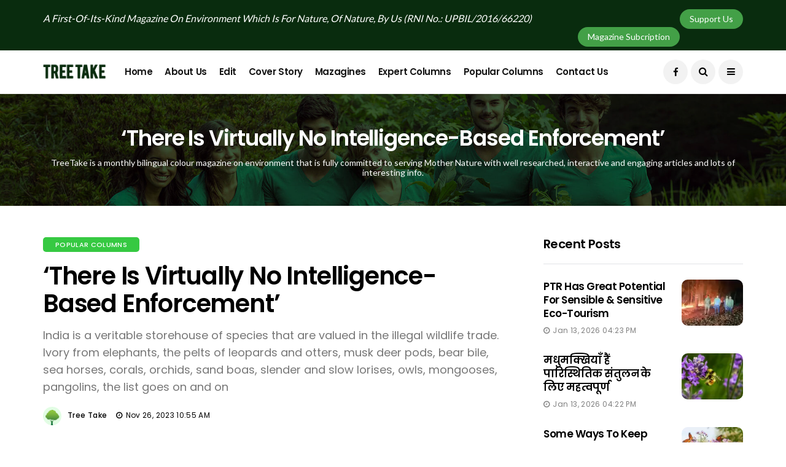

--- FILE ---
content_type: text/html; charset=UTF-8
request_url: https://www.treetake.com/post/-821.html
body_size: 11375
content:
<!DOCTYPE html>
<html lang="en-US">
<meta http-equiv="content-type" content="text/html;charset=utf-8" />
<head>
   <meta charset="UTF-8">
   <meta http-equiv="X-UA-Compatible" content="IE=edge">
   <meta name="viewport" content="width=device-width, initial-scale=1">
   <title>‘There is virtually no intelligence-based enforcement’  - Tree Take</title>
    <meta name="title" content="‘There is virtually no intelligence-based enforcement’  - Tree Take" />
    <meta name="keywords" content="TreeTake, Belinda Wright, executive director of the Wildlife Protection Society of India (WPSI),Illegal" />
    <meta name="news_keywords" content="TreeTake, Belinda Wright, executive director of the Wildlife Protection Society of India (WPSI),Illegal">
    <meta name="description" content="India is a veritable storehouse of species that are valued in the illegal wildlife trade. Ivory from elephants, the pelts of leopards and otters, musk deer pods, bear bile, sea horses, corals, orchids, sand boas, slender and slow lorises, owls, mongooses, pangolins, the list goes on and on" />
    <meta name="robots" content="index, follow, max-snippet:-1, max-image-preview:large, max-video-preview:-1" />
    <link rel="canonical" href="https://www.treetake.com/post/-821.html" />
    <meta property="fb:pages" content="1438504726464992" />
	 <meta property="og:locale" content="en_US" />
    <meta property="og:type" content="article" />
    <meta property="og:title" content="‘There is virtually no intelligence-based enforcement’  - Tree Take" />
    <meta property="og:headline" content="‘There is virtually no intelligence-based enforcement’  - Tree Take" />
    <meta property="og:description" content="India is a veritable storehouse of species that are valued in the illegal wildlife trade. Ivory from elephants, the pelts of leopards and otters, musk deer pods, bear bile, sea horses, corals, orchids, sand boas, slender and slow lorises, owls, mongooses, pangolins, the list goes on and on" />
    <meta property="og:url" content="https://www.treetake.com/post/-821.html" />
    <meta property="og:site_name" content="Tree Take" />
    <meta property="og:image" content="https://www.treetake.com/uploads/2023/11/1295702655BelindaKanha.jpg" />
    <meta property="og:image:width" content="800">
    <meta property="og:image:height" content="600">
    <meta name="twitter:card" content="summary_large_image" />
    <meta name="twitter:description" content="India is a veritable storehouse of species that are valued in the illegal wildlife trade. Ivory from elephants, the pelts of leopards and otters, musk deer pods, bear bile, sea horses, corals, orchids, sand boas, slender and slow lorises, owls, mongooses, pangolins, the list goes on and on" />
    <meta name="twitter:title" content="‘There is virtually no intelligence-based enforcement’  - Tree Take" />
    <meta name="twitter:image" content="https://www.treetake.com/uploads/2023/11/1295702655BelindaKanha.jpg" />
    <meta name="twitter:site" content="@treetake" />
    <meta name="twitter:creator" content="@treetake" />
    <meta name="twitter:url" content="https://www.treetake.com/post/-821.html" />
   <link rel="icon" href="https://www.treetake.com/img/favicon.png" type="image/x-icon">
   <link rel="stylesheet" href="https://www.treetake.com/css/bootstrap.css" type="text/css" media="all" />
   <link rel="stylesheet" href="https://www.treetake.com/css/style.css" type="text/css" media="all" />
   <link rel="stylesheet" href="https://www.treetake.com/css/responsive.css" type="text/css" media="all" />
   <link rel="stylesheet" href="https://www.treetake.com/css/main.css" type="text/css" media="all" />
   <script type="application/ld+json">{"@context": "https://schema.org","@type": "BreadcrumbList", "itemListElement":[{"@type": "ListItem","position": 1,"item":{"@id": "https://www.treetake.com/","name": "Home"}},{"@type":"ListItem","position": 2,"item":{"name": "‘There is virtually no intelligence-based enforcement’ "}}]}</script>
   <script type="application/ld+json">{"@context": "https://schema.org","@type": "Organization","name": "Tree Take","url": "https://www.treetake.com/","logo": "https://www.treetake.com/img/logo.png"}</script>
   <script type="application/ld+json">{"@context": "https://schema.org","@type": "NewsArticle","mainEntityOfPage":{"@type":"WebPage","@id":"https://www.treetake.com/post/-821.html"},"headline": "‘There is virtually no intelligence-based enforcement’ ","image": {"@type": "ImageObject","url": "https://www.treetake.com/uploads/2023/11/1295702655BelindaKanha.jpg","height": 600,"width": 800},"datePublished": "2023-11-26T10:55:35+05:30","dateModified": "2023-11-26T10:55:35+05:30","author": {"@type": "Person","name": "Tree Take"},"publisher": {"@type": "Organization","name": "Tree Take Digital Team","logo": {"@type": "ImageObject","url": "https://www.treetake.com/img/logo.png","width": 220,"height": 75}},"keywords": ["TreeTake, Belinda Wright, executive director of the Wildlife Protection Society of India (WPSI),Illegal"],"description": "India is a veritable storehouse of species that are valued in the illegal wildlife trade. Ivory from elephants, the pelts of leopards and otters, musk deer pods, bear bile, sea horses, corals, orchids, sand boas, slender and slow lorises, owls, mongooses, pangolins, the list goes on and on"}</script>
<script async src="https://pagead2.googlesyndication.com/pagead/js/adsbygoogle.js?client=ca-pub-7993403228160925" crossorigin="anonymous" type="3da4db788488855c9e08403e-text/javascript"></script>
<script type="3da4db788488855c9e08403e-text/javascript" src='https://platform-api.sharethis.com/js/sharethis.js#property=6939acf2b56b932924071f73&product=sop' async='async'></script>
</head>
<body class="mobile_nav_class jl-has-sidebar">
   <div class="options_layout_wrapper jl_radius jl_none_box_styles jl_border_radiuss">
      <div class="options_layout_container full_layout_enable_front">
         <!-- Start header -->
         <header class="header-wraper jl_header_magazine_style two_header_top_style header_layout_style3_custom jl_cusdate_head">
    <div class="header_top_bar_wrapper ">
        <div class="container">
            <div class="row">
                <div class="col-md-12">
                    <div class="jl_top_bar_left">
                        <p>A First-Of-Its-Kind Magazine On Environment Which Is For Nature, Of Nature, By Us (RNI No.: UPBIL/2016/66220)</p>
                    </div>
                    <a href="https://www.treetake.com/support-us.html"><div class="jl_top_bar_right"> <span class="jl_current_title">Support Us</span>
                    </div></a> &nbsp; &nbsp; <a href="https://www.treetake.com/magazine-subcription.html"><div class="jl_top_bar_right"> <span class="jl_current_title">Magazine Subcription</span>
                    </div></a>
                </div>
            </div>
        </div>
    </div>
    <!-- Start Main menu -->
    <div class="jl_blank_nav"></div>
    <div id="menu_wrapper" class="menu_wrapper jl_menu_sticky jl_stick ">
        <div class="container">
            <div class="row">
                <div class="main_menu col-md-12">
                    <div class="logo_small_wrapper_table">
                        <div class="logo_small_wrapper">
                            <!-- begin logo -->
                            <a class="logo_link" href="https://www.treetake.com/">
                                <img src="https://www.treetake.com/img/logo.png" alt="Tree Take" />
                            </a>
                            <!-- end logo -->
                        </div>
                    </div>
                    <!-- main menu -->
                    <div class="menu-primary-container navigation_wrapper">
                        <ul id="mainmenu" class="jl_main_menu">
                            <li class="menu-item"><a href="https://www.treetake.com/">Home</a></li>
                            <li class="menu-item"><a href="https://www.treetake.com/about-us.html">About Us</a></li>
                            <li class="menu-item"><a href="https://www.treetake.com/category/edit.html">Edit</a></li>
                            <li class="menu-item"><a href="https://www.treetake.com/category/cover-story.html">Cover Story</a></li>
                            <li class="menu-item"><a href="https://www.treetake.com/magazines.html">Mazagines</a></li>
                            <li class="menu-item"><a href="https://www.treetake.com/category/expert-columns.html">Expert Columns</a></li>
                            <li class="menu-item"><a href="https://www.treetake.com/category/popular-columns.html">Popular Columns</a></li>
                            <li class="menu-item"><a href="https://www.treetake.com/contact-us.html">Contact Us</a></li>
                        </ul>
                    </div>
                    <!-- end main menu -->
                    <div class="search_header_menu">
                        <div class="menu_mobile_icons"><i class="fa fa-bars"></i>
                        </div>
                        <div class="search_header_wrapper search_form_menu_personal_click"><i class="fa fa-search"></i>
                        </div>
                        <div class="menu_mobile_share_wrapper">
                            <ul class="social_icon_header_top">
                                <li><a class="facebook" href="https://www.facebook.com/profile.php?id=100063589523471" target="_blank" rel="nofollow noreferrer"><i class="fa fa-facebook"></i></a>
                                </li>
                                <!--<li><a class="twitter" href="#" target="_blank"><i class="fa fa-twitter"></i></a>
                                </li>-->
                            </ul>
                        </div>
                    </div>
                </div>
            </div>
        </div>
    </div>
</header>         <!-- end header -->
         <!-- Mob Nav St -->
         <div id="content_nav" class="jl_mobile_nav_wrapper">
    <div id="nav" class="jl_mobile_nav_inner">
        <div class="menu_mobile_icons mobile_close_icons closed_menu"><span class="jl_close_wapper"><span class="jl_close_1"></span><span class="jl_close_2"></span></span>
        </div>
        <ul id="mobile_menu_slide" class="menu_moble_slide">
            <li class="menu-item"><a href="https://www.treetake.com/">Home</a></li>
            <li class="menu-item"><a href="https://www.treetake.com/about-us.html">About Us</a></li>
            <li class="menu-item"><a href="https://www.treetake.com/category/edit.html">Edit</a></li>
            <li class="menu-item"><a href="https://www.treetake.com/category/cover-story.html">Cover Story</a></li>
            <li class="menu-item"><a href="https://www.treetake.com/magazines.html">Magazines</a></li>
            <li class="menu-item"><a href="https://www.treetake.com/category/expert-columns.html">Expert Columns</a></li>
            <li class="menu-item"><a href="https://www.treetake.com/category/popular-columns.html">Popular Columns</a></li>
            <li class="menu-item"><a href="https://www.treetake.com/contact-us.html">Contact Us</a></li>
        </ul> <span class="jl_none_space"></span>
        <div id="disto_about_us_widget-2" class="widget jellywp_about_us_widget">
            <div class="widget_jl_wrapper about_widget_content">
                <div class="jellywp_about_us_widget_wrapper">
                    <div class="social_icons_widget">
                        <ul class="social-icons-list-widget icons_about_widget_display">
                            <!--<li><a href="#" class="twitter" target="_blank"><i class="fa fa-twitter"></i></a></li>-->
                            <li><a href="#" class="facebook" target="_blank"><i class="fa fa-facebook"></i></a></li>
                            <!--<li><a href="#" class="instagram" target="_blank"><i class="fa fa-instagram"></i></a></li>
                            <li><a href="#" class="youtube" target="_blank"><i class="fa fa-youtube"></i></a>
                            </li>-->
                        </ul>
                    </div>
                </div> <span class="jl_none_space"></span>
            </div>
        </div>
    </div>
</div>         <!-- Mob Nav Ed -->
         <!-- Search form St -->
         <div class="search_form_menu_personal">
    <div class="menu_mobile_large_close"><span class="jl_close_wapper search_form_menu_personal_click"><span class="jl_close_1"></span><span class="jl_close_2"></span></span>
    </div>
    <form method="get" class="searchform_theme" action="https://www.google.com/search?" target="_blank">
        <input type="hidden" name="q" id="q" value="site:treetake.com" />
        <input type="text" placeholder="Search..." value="" name="q" class="search_btn" />
        <button type="submit" class="button"><i class="fa fa-search"></i>
        </button>
    </form>
</div>         <!-- Search form Ed -->
         <div class="mobile_menu_overlay"></div>
         <div class="main_title_wrapper category_title_section jl_cat_img_bg">
            <div class="category_image_bg_image" style="background-image: url('https://www.treetake.com/img/banner-img.jpg');"></div>
            <div class="category_image_bg_ov"></div>
            <div class="jl_cat_title_wrapper">
               <div class="container">
                  <div class="row">
                     <div class="col-md-12 main_title_col">
                        <div class="jl_cat_mid_title">
                           <h3 class="categories-title title">‘There is virtually no intelligence-based enforcement’ </h3>
                           <p>TreeTake is a monthly bilingual colour magazine on environment that is fully committed to serving Mother Nature with well researched, interactive and engaging articles and lots of interesting info.</p>
                        </div>
                     </div>
                  </div>
               </div>
            </div>
         </div>
         <!-- begin content -->
         <section id="content_main" class="clearfix jl_spost">
            <div class="container">
               <div class="row main_content">
                  <div class="col-md-8  loop-large-post" id="content">
                     <div class="widget_container content_page">
                        <!-- start post -->
                        <div class="post-2808 post type-post status-publish format-standard has-post-thumbnail hentry category-business tag-gaming tag-morning tag-relaxing" id="post-2808">
                           <div class="single_section_content box blog_large_post_style">
                              <div class="jl_single_style2">
                                 <div class="single_post_entry_content single_bellow_left_align jl_top_single_title jl_top_title_feature">
                                 <span class="meta-category-small single_meta_category"><a class="post-category-color-text" style="background:#36c942" href="https://www.treetake.com/category/popular-columns.html">Popular Columns</a></span>                                    <h1 class="single_post_title_main">
                                    ‘There is virtually no intelligence-based enforcement’ </h1>
                                    <p class="post_subtitle_text">
                                    India is a veritable storehouse of species that are valued in the illegal wildlife trade. Ivory from elephants, the pelts of leopards and otters, musk deer pods, bear bile, sea horses, corals, orchids, sand boas, slender and slow lorises, owls, mongooses, pangolins, the list goes on and on</p>
                                    <span class="single-post-meta-wrapper"><span class="post-author"><span><img src="https://www.treetake.com/img/user.png" width="50" height="50" alt="Tree Take" class="avatar avatar-50 wp-user-avatar wp-user-avatar-50 alignnone photo" /><a href="#" title="Posts by Tree Take" rel="author">Tree Take</a></span></span><span class="post-date updated"><i class="fa fa-clock-o"></i>Nov 26, 2023 10:55 AM</span><!--<span class="view_options"><i class="fa fa-eye"></i>4.8k</span>--></span>
                                 </div>
                                 
                                 <div class="single_content_header jl_single_feature_below">
                                    <div class="image-post-thumb jlsingle-title-above">
                                       <img width="1000" height="668" src="https://www.treetake.com/uploads/2023/11/1295702655BelindaKanha.jpg" class="attachment-disto_justify_feature size-disto_justify_feature wp-post-image" alt="‘There is virtually no intelligence-based enforcement’ " />
                                    </div>
                                 </div>
                                 <!-- ShareThis BEGIN --><div class="sharethis-inline-share-buttons"></div><!-- ShareThis END -->
                                 <br />
                              </div>
                              <div class="post_content">
                                 <p><strong><em>Selfless Souls</em></strong></p>

<p><strong>Belinda Wright,</strong> <em>executive director of the Wildlife Protection Society of India (WPSI), speaks about the growing illegal trade in wildlife and the fact that WPSI was founded in 1994, with the aim of helping to avert India</em><em>&#39;</em><em>s wildlife crises by providing support and information to combat poaching and the escalating illegal wildlife trade</em><em>&hellip;</em></p>

<p><strong>Q:&nbsp; Tell us about wildlife crime in India with particular reference to the trade in tiger derivatives.</strong></p>

<p>Wildlife trafficking is the third largest illegal trade in the world, after arms and narcotics, and is worth billions of dollars. India has a vast array of wildlife species that are highly valued in the illegal trade &ndash; from the spiny-tailed lizard of the desert to the musk deer of the Himalayan foothills, to sea cucumbers from our coral reefs. And, of course, tigers. Unfortunately, tigers are valued more than most other species because of their beauty, strength, and power. Every part of the tiger &ndash; be it whiskers, eyeballs, penis, or bones &ndash; has a use in traditional Chinese medicine, and therefore most of the demand for tiger parts comes from our neighbour, China. Of late, prices have skyrocketed, presumably because of the rarity of wild tigers, and also because of the money power of China&rsquo;s rapidly growing economy. Sadly, India has become the biggest source of tiger parts.</p>

<p><strong>Q: Is India equipped to counter this kind of pressure?</strong></p>

<p>Frankly, no! In the late 1990s, the illegal trade in tiger parts moved into the hands of highly organised criminal gangs. Although a few poaching incidents are still one-offs or driven by human-tiger conflict, most are the handiwork of large organised networks comprising poachers, traders, and smugglers. These networks are controlled by city-based masterminds who are seldom linked directly to the illicit goods. The trade has now spread its tentacles throughout the country and its ruthless, sophisticated operators have become extremely good at evading the law. Unfortunately, protection at the ground level is still abysmal. This is clear from the large number of tigers and their prey species that are being killed from within our &lsquo;protected&rsquo; forests each year. State forest departments are simply not adequately equipped or trained to protect our natural treasures from poachers. Most seizures of tiger parts happen by chance and the reduced figures since 2002 do not indicate an improvement in enforcement, but rather improved caution by those in the trade. Information collected during recent seizures has shown that the level of sophistication in the illegal trade has increased dramatically. Recent large seizures have revealed a new modus operandi in the skin and bone trade, plus an increasingly well-funded, controlled, and organised crime network. The use of mobile phones, large amounts of cash, expert tanning, and precise folding of the skins are now commonplace. In all the major seizures since December 1999, the skins have been signed on the back in Tibetan script. Poor communication between the various enforcement authorities often hinders investigations. State police make many of the seizures, by chance and outside protected areas, and the wildlife authorities often spend more energy denying the facts than trying to put things right. In the State of Maharashtra, for example, cases are not handed over to the wildlife authorities and they usually receive no firsthand details of the seizures and play no part in the follow-up investigations.</p>

<p><strong>Q: There has been a renewed focus on wildlife crime. What do you think?</strong></p>

<p>The first time that we proposed a National Wildlife Crime Cell was in July 1996. But it was over a decade later, in 2007, that the Wildlife Crime Control Bureau (WCCB) was established. The Bureau is still finding its feet, setting up regional offices, and so on. It has also inherited a cumbersome existing system, which is unfortunate. However, it does have immense potential to help curb wildlife crime, and it is great to see wildlife crime being tackled as a national problem, rather than as isolated cases. Until just a few years ago &ndash; 2006 to be precise &ndash; the government&rsquo;s response to wildlife crime was outright denial. It is of course impossible to solve a problem if you don&rsquo;t even acknowledge it! A lot of positive action has been taken since then, but a lot still needs to be done at the ground level, where it matters most. Many park managers still claim that their reserves are free from poaching, and often reject specific information about poaching.</p>

<p><strong>Q: We have good laws in India. So why have we failed to contain the trade?</strong></p>

<p>We have relatively good laws in India &ndash; the Wild Life (Protection) Act is a strong Act &ndash; but a law is only as good as its implementation. Apart from poor enforcement in the field, our judicial system is totally overstretched. There are thousands of cases pending in the courts, and tiger poaching cases just don&rsquo;t get the attention they deserve. Cases drag on for years and there are very few convictions. In the last decade (2000-2009), WPSI&rsquo;s Wildlife Crime Database has records of 882 people who have been accused of tiger-related crimes, including poaching cases and the seizure of tiger parts. Of these, shockingly only 18 people have so far been convicted in a mere six court cases. Another problem is that officers in the field often do not know how to effectively use the law, and there is also little incentive for them to book wildlife cases. Once a case has been booked, the concerned officer has to travel to court &ndash; even after he has been posted away, or in some instances retired &ndash; for years and years as the case drags on, with little or no departmental support. Then after all that effort, there is often no conviction. Under these circumstances how can there be any motivation to take cognizance of the cases? Because wildlife crime is not a priority, the judiciary is also often ignorant of the details of the Wild Life (Protection) Act. We know of three recent cases in which magistrates awarded less than the minimum punishment allowed for offences involving leopards.</p>

<p><strong>Q: What is the most important thing that needs to be done to fight organized crime?</strong></p>

<p>The single most important action needed here is intelligence-led enforcement. It is the only thing that will curb organized crime. We also need better border enforcement. There are instances where the border security forces have been aware of wildlife trade taking place near their border posts, but as it is not considered a priority issue, it has been ignored.</p>

<p><strong>Q: What&rsquo;s the typical profile of organized tiger poaching gangs?</strong></p>

<p>There are two major traditional hunting communities &ndash; the Baheliyas based in Madhya Pradesh and the Bawarias from Haryana &ndash; some of whom specialise in killing big cats. For much of the year they move around the country in small groups, camping near forests they know to be vulnerable. They are highly skilled and very proud of their jungle craft and their ability to understand and kill tigers. They never leave tracks or evidence, which makes them hard to catch.</p>

<p><strong>Q: What is their exact modus operandi for killing tigers?</strong></p>

<p>Usually, four to six metal spring traps are set around a site, preferably near a fresh tiger kill, a waterhole, or a frequently used animal track. The traps are concealed in the ground and camouflaged with earth and leaf litter.&nbsp; When a tiger steps on it, the jaws of the trap snap shut with great force.&nbsp; Since the trap is secured with an iron chain, the tiger cannot escape.&nbsp; Once a tiger is trapped, the hunters club it to death. They are fearless and do not hesitate to walk up to a tiger caught in a metal spring trap, and beat it to death with wooden <em>laathis.</em> Unblemished skin fetches more money, so they take as much care as possible not to leave any marks or wounds.&nbsp; If the tiger makes a lot of noise, they push the end of a long wooden pole covered with lumps of mud into its mouth to keep it quiet. Most of the killing is done late at night, and the skinning and cleaning are done at sunrise. The evidence and their prize are then quickly removed.</p>

<p><strong>Q: How are these poachers from Central India able to operate in other parts of the country?</strong></p>

<p>These poachers often work with local communities, who inform them about the protection level of a forest area, the movement of tigers, and the location of kills. They dress like beggars, and thus easily escape attention.</p>

<p><strong>Q: What about the trade in other species?</strong></p>

<p>India is a veritable storehouse of species that are valued in the illegal wildlife trade. Ivory from elephants, the pelts of leopards and otters, musk deer pods, bear bile, sea horses, corals, orchids, sand boas, slender and slow lorises, owls, mongooses, pangolins, the list goes on and on. Some of these are for the domestic market, such as owls for tantric rituals and mongooses for artists&rsquo; paintbrushes, but most of the demand for wildlife products comes from outside our international borders. Trade in medicinal plants is a billion-dollar industry, and once again, India is the supermarket. Leopards are also being poached and targeted ruthlessly across the country. There are also countless medicinal plants in the trade. We have seen representatives of big medical companies turning up in the Northeast to source plant species we didn&rsquo;t even know existed.</p>
                              </div>
                              <div class="clearfix"></div>

                              <!--<div class="postnav_left">
                                 <div class="single_post_arrow_content">
                                    <a href="#" id="prepost">
                                       Post Title <span class="jl_post_nav_left">
                                          Previous post</span></a>
                                 </div>
                              </div>

                              <div class="postnav_right">
                                 <div class="single_post_arrow_content">
                                    <a href="#" id="nextpost">
                                       Post title <span class="jl_post_nav_left">
                                          Next post</span></a>
                                 </div>
                              </div>-->
                              
                              <!-- comment st -->
                              <div id="respond" class="comment-respond">
                                 <h3 id="reply-title" class="comment-reply-title">Leave a comment <small><a rel="nofollow" id="cancel-comment-reply-link" href="#" style="display:none;">Cancel reply</a></small></h3>
                                 <div id="fb-root"></div>
                                 <script async defer crossorigin="anonymous" src="https://connect.facebook.net/en_GB/sdk.js#xfbml=1&version=v7.0" type="3da4db788488855c9e08403e-text/javascript"></script>
                                 <div class="fb-comments" data-href="https://www.treetake.com/post/-821.html" data-numposts="5" data-width="100%"></div>
                                 <div class="clear_2col_related"></div>
                              </div><!--// Comment -->
                              <div class="related-posts">
                                 <h4>More Articles</h4>
                                 <div class="single_related_post">
                                                                        <div class="jl_related_feature_items">
                                       <div class="jl_related_feature_items_in">
                                          <div class="image-post-thumb">
                                             <a href="https://www.treetake.com/post/-820.html" class="link_image featured-thumbnail" title="Keep calm & help your pet overcome fear">
                                                <img width="780" height="450" src="https://i3.wp.com/www.treetake.com/uploads/2023/11/cute dog.jpg?resize=780%2C450&ssl=1" class="attachment-disto_large_feature_image size-disto_large_feature_image wp-post-image" alt="Keep calm & help your pet overcome fear" />
                                                <div class="background_over_image"></div>
                                             </a>
                                          </div>
                                          <span class="meta-category-small"><a class="post-category-color-text" style="background:#36c942" href="https://www.treetake.com/">Tree Take</a></span><span class="jl_post_type_icon"><i class="la la-camera"></i></span>
                                          <div class="post-entry-content">
                                             <h3 class="jl-post-title"><a href="https://www.treetake.com/post/-820.html">
                                             Keep calm & help your pet overcome fear</a></h3>
                                             <span class="jl_post_meta"><span class="post-date"><i class="fa fa-clock-o"></i>Nov 26, 2023 10:54 AM</span></span>
                                          </div>

                                       </div>
                                    </div>
                                                                        <div class="jl_related_feature_items">
                                       <div class="jl_related_feature_items_in">
                                          <div class="image-post-thumb">
                                             <a href="https://www.treetake.com/post/-819.html" class="link_image featured-thumbnail" title="Keeping a white rabbit as a legal pet">
                                                <img width="780" height="450" src="https://i3.wp.com/www.treetake.com/uploads/2023/11/rabbits.jfif?resize=780%2C450&ssl=1" class="attachment-disto_large_feature_image size-disto_large_feature_image wp-post-image" alt="Keeping a white rabbit as a legal pet" />
                                                <div class="background_over_image"></div>
                                             </a>
                                          </div>
                                          <span class="meta-category-small"><a class="post-category-color-text" style="background:#36c942" href="https://www.treetake.com/">Tree Take</a></span><span class="jl_post_type_icon"><i class="la la-camera"></i></span>
                                          <div class="post-entry-content">
                                             <h3 class="jl-post-title"><a href="https://www.treetake.com/post/-819.html">
                                             Keeping a white rabbit as a legal pet</a></h3>
                                             <span class="jl_post_meta"><span class="post-date"><i class="fa fa-clock-o"></i>Nov 26, 2023 10:52 AM</span></span>
                                          </div>

                                       </div>
                                    </div>
                                                                        <div class="jl_related_feature_items">
                                       <div class="jl_related_feature_items_in">
                                          <div class="image-post-thumb">
                                             <a href="https://www.treetake.com/post/-818.html" class="link_image featured-thumbnail" title="Celebrity tigress Maya feared dead">
                                                <img width="780" height="450" src="https://i3.wp.com/www.treetake.com/uploads/2023/11/maya.jfif?resize=780%2C450&ssl=1" class="attachment-disto_large_feature_image size-disto_large_feature_image wp-post-image" alt="Celebrity tigress Maya feared dead" />
                                                <div class="background_over_image"></div>
                                             </a>
                                          </div>
                                          <span class="meta-category-small"><a class="post-category-color-text" style="background:#36c942" href="https://www.treetake.com/">Tree Take</a></span><span class="jl_post_type_icon"><i class="la la-camera"></i></span>
                                          <div class="post-entry-content">
                                             <h3 class="jl-post-title"><a href="https://www.treetake.com/post/-818.html">
                                             Celebrity tigress Maya feared dead</a></h3>
                                             <span class="jl_post_meta"><span class="post-date"><i class="fa fa-clock-o"></i>Nov 26, 2023 10:51 AM</span></span>
                                          </div>

                                       </div>
                                    </div>
                                                                        <div class="jl_related_feature_items">
                                       <div class="jl_related_feature_items_in">
                                          <div class="image-post-thumb">
                                             <a href="https://www.treetake.com/post/-817.html" class="link_image featured-thumbnail" title="Curse of the coal">
                                                <img width="780" height="450" src="https://i3.wp.com/www.treetake.com/uploads/2023/11/tt-1.jpg?resize=780%2C450&ssl=1" class="attachment-disto_large_feature_image size-disto_large_feature_image wp-post-image" alt="Curse of the coal" />
                                                <div class="background_over_image"></div>
                                             </a>
                                          </div>
                                          <span class="meta-category-small"><a class="post-category-color-text" style="background:#36c942" href="https://www.treetake.com/">Tree Take</a></span><span class="jl_post_type_icon"><i class="la la-camera"></i></span>
                                          <div class="post-entry-content">
                                             <h3 class="jl-post-title"><a href="https://www.treetake.com/post/-817.html">
                                             Curse of the coal</a></h3>
                                             <span class="jl_post_meta"><span class="post-date"><i class="fa fa-clock-o"></i>Nov 26, 2023 10:50 AM</span></span>
                                          </div>

                                       </div>
                                    </div>
                                                                        <div class="clear_2col_related"></div>
                                 </div>

                              </div>

                           </div>
                        </div>
                        <!-- end post -->
                        <div class="brack_space"></div>
                     </div>
                  </div>
                  <!-- Sidebar St -->
                  <div class="col-md-4" id="sidebar">
    <div id="disto_recent_post_widget-7" class="widget post_list_widget">
        <div class="widget_jl_wrapper"><span class="jl_none_space"></span>
            <div class="widget-title">
                <h2>Recent Posts</h2>
            </div>
            <div>
                <ul class="feature-post-list recent-post-widget">
                                            <li>
                            <a href="https://www.treetake.com/post/-1241.html" class="jl_small_format feature-image-link image_post featured-thumbnail" title="Sitting right here waiting for you come to me">
                                <img width="120" height="90" src="https://i3.wp.com/www.treetake.com/uploads/2026/01/pic.jpg?resize=120%2C90&ssl=1" class="attachment-disto_small_feature size-disto_small_feature wp-post-image" alt="PTR has great potential for sensible & sensitive eco-tourism" />
                                <div class="background_over_image"></div>
                            </a>
                            <div class="item-details">
                                <!--<span class="meta-category-small"><a class="post-category-color-text" style="background:#36c942" href="category/">Category</a></span>-->
                                <h3 class="feature-post-title"><a href="https://www.treetake.com/post/-1241.html">
                                        PTR has great potential for sensible & sensitive eco-tourism</a></h3>
                                <span class="post-meta meta-main-img auto_image_with_date"> <span class="post-date"><i class="fa fa-clock-o"></i>Jan 13, 2026 04:23 PM</span></span>
                            </div>
                        </li>
                                            <li>
                            <a href="https://www.treetake.com/post/-1240.html" class="jl_small_format feature-image-link image_post featured-thumbnail" title="Sitting right here waiting for you come to me">
                                <img width="120" height="90" src="https://i3.wp.com/www.treetake.com/uploads/2026/01/madhumakkkhi.jpg?resize=120%2C90&ssl=1" class="attachment-disto_small_feature size-disto_small_feature wp-post-image" alt="मधुमक्खियाँ हैं पारिस्थितिक संतुलन के लिए महत्वपूर्ण " />
                                <div class="background_over_image"></div>
                            </a>
                            <div class="item-details">
                                <!--<span class="meta-category-small"><a class="post-category-color-text" style="background:#36c942" href="category/">Category</a></span>-->
                                <h3 class="feature-post-title"><a href="https://www.treetake.com/post/-1240.html">
                                        मधुमक्खियाँ हैं पारिस्थितिक संतुलन के लिए महत्वपूर्ण </a></h3>
                                <span class="post-meta meta-main-img auto_image_with_date"> <span class="post-date"><i class="fa fa-clock-o"></i>Jan 13, 2026 04:22 PM</span></span>
                            </div>
                        </li>
                                            <li>
                            <a href="https://www.treetake.com/post/-1239.html" class="jl_small_format feature-image-link image_post featured-thumbnail" title="Sitting right here waiting for you come to me">
                                <img width="120" height="90" src="https://i3.wp.com/www.treetake.com/uploads/2026/01/butterflies.jpg?resize=120%2C90&ssl=1" class="attachment-disto_small_feature size-disto_small_feature wp-post-image" alt="Some ways to keep butterflies & caterpillars safely at home " />
                                <div class="background_over_image"></div>
                            </a>
                            <div class="item-details">
                                <!--<span class="meta-category-small"><a class="post-category-color-text" style="background:#36c942" href="category/">Category</a></span>-->
                                <h3 class="feature-post-title"><a href="https://www.treetake.com/post/-1239.html">
                                        Some ways to keep butterflies & caterpillars safely at home </a></h3>
                                <span class="post-meta meta-main-img auto_image_with_date"> <span class="post-date"><i class="fa fa-clock-o"></i>Jan 13, 2026 04:18 PM</span></span>
                            </div>
                        </li>
                                            <li>
                            <a href="https://www.treetake.com/post/-1238.html" class="jl_small_format feature-image-link image_post featured-thumbnail" title="Sitting right here waiting for you come to me">
                                <img width="120" height="90" src="https://i3.wp.com/www.treetake.com/uploads/2026/01/meet.jpg?resize=120%2C90&ssl=1" class="attachment-disto_small_feature size-disto_small_feature wp-post-image" alt="लोहिया पार्क में हरियाली अड्डा लखनऊ का हुआ शानदार मीटअप " />
                                <div class="background_over_image"></div>
                            </a>
                            <div class="item-details">
                                <!--<span class="meta-category-small"><a class="post-category-color-text" style="background:#36c942" href="category/">Category</a></span>-->
                                <h3 class="feature-post-title"><a href="https://www.treetake.com/post/-1238.html">
                                        लोहिया पार्क में हरियाली अड्डा लखनऊ का हुआ शानदार मीटअप </a></h3>
                                <span class="post-meta meta-main-img auto_image_with_date"> <span class="post-date"><i class="fa fa-clock-o"></i>Jan 13, 2026 04:16 PM</span></span>
                            </div>
                        </li>
                                            <li>
                            <a href="https://www.treetake.com/post/-1237.html" class="jl_small_format feature-image-link image_post featured-thumbnail" title="Sitting right here waiting for you come to me">
                                <img width="120" height="90" src="https://i3.wp.com/www.treetake.com/uploads/2026/01/eco_tourism.jpg?resize=120%2C90&ssl=1" class="attachment-disto_small_feature size-disto_small_feature wp-post-image" alt="वायु प्रदूषण नियंत्रण की समीक्षा हेतुराज्य स्तरीय बैठक" />
                                <div class="background_over_image"></div>
                            </a>
                            <div class="item-details">
                                <!--<span class="meta-category-small"><a class="post-category-color-text" style="background:#36c942" href="category/">Category</a></span>-->
                                <h3 class="feature-post-title"><a href="https://www.treetake.com/post/-1237.html">
                                        वायु प्रदूषण नियंत्रण की समीक्षा हेतुराज्य स्तरीय बैठक</a></h3>
                                <span class="post-meta meta-main-img auto_image_with_date"> <span class="post-date"><i class="fa fa-clock-o"></i>Jan 13, 2026 04:12 PM</span></span>
                            </div>
                        </li>
                                            <li>
                            <a href="https://www.treetake.com/post/-1236.html" class="jl_small_format feature-image-link image_post featured-thumbnail" title="Sitting right here waiting for you come to me">
                                <img width="120" height="90" src="https://i3.wp.com/www.treetake.com/uploads/2026/01/take.jpg?resize=120%2C90&ssl=1" class="attachment-disto_small_feature size-disto_small_feature wp-post-image" alt="Pulse of the hills: A family odyssey through Nagaland, Meghalaya & Assam" />
                                <div class="background_over_image"></div>
                            </a>
                            <div class="item-details">
                                <!--<span class="meta-category-small"><a class="post-category-color-text" style="background:#36c942" href="category/">Category</a></span>-->
                                <h3 class="feature-post-title"><a href="https://www.treetake.com/post/-1236.html">
                                        Pulse of the hills: A family odyssey through Nagaland, Meghalaya & Assam</a></h3>
                                <span class="post-meta meta-main-img auto_image_with_date"> <span class="post-date"><i class="fa fa-clock-o"></i>Jan 13, 2026 04:10 PM</span></span>
                            </div>
                        </li>
                                            <li>
                            <a href="https://www.treetake.com/post/article-1233.html" class="jl_small_format feature-image-link image_post featured-thumbnail" title="Sitting right here waiting for you come to me">
                                <img width="120" height="90" src="https://i3.wp.com/www.treetake.com/uploads/2026/01/vinti.jpg?resize=120%2C90&ssl=1" class="attachment-disto_small_feature size-disto_small_feature wp-post-image" alt="Business and society can thrive by investing in Nature" />
                                <div class="background_over_image"></div>
                            </a>
                            <div class="item-details">
                                <!--<span class="meta-category-small"><a class="post-category-color-text" style="background:#36c942" href="category/">Category</a></span>-->
                                <h3 class="feature-post-title"><a href="https://www.treetake.com/post/article-1233.html">
                                        Business and society can thrive by investing in Nature</a></h3>
                                <span class="post-meta meta-main-img auto_image_with_date"> <span class="post-date"><i class="fa fa-clock-o"></i>Jan 13, 2026 04:02 PM</span></span>
                            </div>
                        </li>
                                            <li>
                            <a href="https://www.treetake.com/post/-1232.html" class="jl_small_format feature-image-link image_post featured-thumbnail" title="Sitting right here waiting for you come to me">
                                <img width="120" height="90" src="https://i3.wp.com/www.treetake.com/uploads/2026/01/image4.jpeg?resize=120%2C90&ssl=1" class="attachment-disto_small_feature size-disto_small_feature wp-post-image" alt="Jinnie, Oreo & Bunny: The heartbeats of our home" />
                                <div class="background_over_image"></div>
                            </a>
                            <div class="item-details">
                                <!--<span class="meta-category-small"><a class="post-category-color-text" style="background:#36c942" href="category/">Category</a></span>-->
                                <h3 class="feature-post-title"><a href="https://www.treetake.com/post/-1232.html">
                                        Jinnie, Oreo & Bunny: The heartbeats of our home</a></h3>
                                <span class="post-meta meta-main-img auto_image_with_date"> <span class="post-date"><i class="fa fa-clock-o"></i>Jan 13, 2026 04:01 PM</span></span>
                            </div>
                        </li>
                                            <li>
                            <a href="https://www.treetake.com/post/-1231.html" class="jl_small_format feature-image-link image_post featured-thumbnail" title="Sitting right here waiting for you come to me">
                                <img width="120" height="90" src="https://i3.wp.com/www.treetake.com/uploads/2026/01/1002793553.jpg?resize=120%2C90&ssl=1" class="attachment-disto_small_feature size-disto_small_feature wp-post-image" alt="भूकंपीय घटनाओं में योगदान देने वाली मानव गतिविधियां " />
                                <div class="background_over_image"></div>
                            </a>
                            <div class="item-details">
                                <!--<span class="meta-category-small"><a class="post-category-color-text" style="background:#36c942" href="category/">Category</a></span>-->
                                <h3 class="feature-post-title"><a href="https://www.treetake.com/post/-1231.html">
                                        भूकंपीय घटनाओं में योगदान देने वाली मानव गतिविधियां </a></h3>
                                <span class="post-meta meta-main-img auto_image_with_date"> <span class="post-date"><i class="fa fa-clock-o"></i>Jan 13, 2026 03:58 PM</span></span>
                            </div>
                        </li>
                                            <li>
                            <a href="https://www.treetake.com/post/-1228.html" class="jl_small_format feature-image-link image_post featured-thumbnail" title="Sitting right here waiting for you come to me">
                                <img width="120" height="90" src="https://i3.wp.com/www.treetake.com/uploads/2026/01/population.jfif?resize=120%2C90&ssl=1" class="attachment-disto_small_feature size-disto_small_feature wp-post-image" alt="Rethinking population through the lens of space" />
                                <div class="background_over_image"></div>
                            </a>
                            <div class="item-details">
                                <!--<span class="meta-category-small"><a class="post-category-color-text" style="background:#36c942" href="category/">Category</a></span>-->
                                <h3 class="feature-post-title"><a href="https://www.treetake.com/post/-1228.html">
                                        Rethinking population through the lens of space</a></h3>
                                <span class="post-meta meta-main-img auto_image_with_date"> <span class="post-date"><i class="fa fa-clock-o"></i>Jan 13, 2026 03:49 PM</span></span>
                            </div>
                        </li>
                                    </ul>
            </div>
            <span class="jl_none_space"></span>
        </div>
    </div>
    <div class="ads300x250-thumb">
        <a href="https://www.treetake.com/magazine-subcription.html">
            <img src="https://www.treetake.com/img/ad-336x280.png" alt="magazine subscription" />
        </a>
    </div><span class="jl_none_space"></span>
</div>                  <!-- Sidebar Ed -->
               </div>
            </div>
         </section>
         <!-- end content -->
         <!-- Start footer -->
         <footer id="footer-container" class=" enable_footer_columns_dark">
    <div class="footer-columns">
        <div class="container">
            <div class="row">
                <div class="col-md-4"> <span class="jl_none_space"></span>
                    <div id="disto_about_us_widget-3" class="widget jellywp_about_us_widget">
                        <div class="widget_jl_wrapper about_widget_content"> <span class="jl_none_space"></span>
                            <div class="widget-title">
                                <h2>About us</h2>
                            </div>
                            <div class="jellywp_about_us_widget_wrapper">
                                <p>We hope this magazine acts like a medical practitioner who is able to diagnose what ails the health of a person and then refers the ‘patient’ to the ‘expert’ who provides treatment that ultimately cures.</p>
                                <div class="social_icons_widget">
                                    <ul class="social-icons-list-widget icons_about_widget_display">
                                        <!--<li><a href="#" class="twitter" target="_blank"><i class="fa fa-twitter"></i></a></li>-->
                                        <li><a href="https://www.facebook.com/profile.php?id=100063589523471" class="facebook" target="_blank" rel="nofollow noreferrer"><i class="fa fa-facebook"></i></a></li>
                                        <!--<li><a href="#" class="instagram" target="_blank"><i class="fa fa-instagram"></i></a></li>
                                        <li><a href="#" class="youtube" target="_blank"><i class="fa fa-youtube"></i></a></li>
                                        <li><a href="#" class="tumblr" target="_blank"><i class="fa fa-tumblr"></i></a></li>
                                        <li><a href="#" class="pinterest" target="_blank"><i class="fa fa-pinterest"></i></a></li>-->
                                    </ul>
                                </div>
                            </div> <span class="jl_none_space"></span>
                        </div>
                    </div>
                </div>
                <div class="col-md-4"> <span class="jl_none_space"></span>
                    <div id="disto_recent_post_widget-3" class="widget post_list_widget">
                        <div class="widget_jl_wrapper"> <span class="jl_none_space"></span>
                            <div class="widget-title">
                                <h2>Popular Columns</h2>
                            </div>
                            <div>
                                <ul class="feature-post-list recent-post-widget">
                                                                        <li>
                                        <a href="https://www.treetake.com/post/-1241.html" class="jl_small_format feature-image-link image_post featured-thumbnail" title="PTR has great potential for sensible & sensitive eco-tourism">
                                            <img width="120" height="90" src="https://i3.wp.com/www.treetake.com/uploads/2026/01/pic.jpg?resize=120%2C90&ssl=1" class="attachment-disto_small_feature size-disto_small_feature wp-post-image" alt="" />
                                            <div class="background_over_image"></div>
                                        </a>
                                        <div class="item-details"> <span class="meta-category-small"><a class="post-category-color-text" style="background:#36c942" href="category/popular-columns.html">Popular Columns</a></span>
                                            <h3 class="feature-post-title"><a href="https://www.treetake.com/post/-1241.html">
                                            PTR has great potential for sensible & sensitive eco-tourism</a>
                                            </h3>
                                            <span class="post-meta meta-main-img auto_image_with_date"> <span class="post-date"><i class="fa fa-clock-o"></i>Jan 13, 2026 04:23 PM</span></span>
                                        </div>
                                    </li>
                                                                        <li>
                                        <a href="https://www.treetake.com/post/-1240.html" class="jl_small_format feature-image-link image_post featured-thumbnail" title="मधुमक्खियाँ हैं पारिस्थितिक संतुलन के लिए महत्वपूर्ण ">
                                            <img width="120" height="90" src="https://i3.wp.com/www.treetake.com/uploads/2026/01/madhumakkkhi.jpg?resize=120%2C90&ssl=1" class="attachment-disto_small_feature size-disto_small_feature wp-post-image" alt="" />
                                            <div class="background_over_image"></div>
                                        </a>
                                        <div class="item-details"> <span class="meta-category-small"><a class="post-category-color-text" style="background:#36c942" href="category/popular-columns.html">Popular Columns</a></span>
                                            <h3 class="feature-post-title"><a href="https://www.treetake.com/post/-1240.html">
                                            मधुमक्खियाँ हैं पारिस्थितिक संतुलन के लिए महत्वपूर्ण </a>
                                            </h3>
                                            <span class="post-meta meta-main-img auto_image_with_date"> <span class="post-date"><i class="fa fa-clock-o"></i>Jan 13, 2026 04:22 PM</span></span>
                                        </div>
                                    </li>
                                                                    </ul>
                            </div> <span class="jl_none_space"></span>
                        </div>
                    </div>
                </div>
                <div class="col-md-4">
                    <div id="categories-4" class="widget widget_categories">
                        <div class="widget-title">
                            <h2>Quick Links</h2>
                        </div>
                        <ul>
                            <li class="cat-item cat-item-1"><a href="https://www.treetake.com/about-us.html" title="About us">About Us</a>
                            </li>
                            <li class="cat-item cat-item-2"><a href="https://www.treetake.com/category/cover-story.html" title="Cover Story">Cover Story</a>
                            </li>
                            <li class="cat-item cat-item-3"><a href="https://www.treetake.com/magazines.html" title="Our Magazines">Our Magazines</a>
                            </li>
                            <li class="cat-item cat-item-4"><a href="https://www.treetake.com/category/expert-columns.html" title="Expert Columns">Expert Columns</a>
                            </li>
                            <li class="cat-item cat-item-5"><a href="https://www.treetake.com/category/popular-columns.html" title="Popular Columns">Popular Columns</a>
                            </li>
                            <li class="cat-item cat-item-6"><a href="https://www.treetake.com/contact-us.html" title="Contact Us">Contact Us</a>
                            </li>
                        </ul>
                    </div>
                </div>
            </div>
        </div>
    </div>
    <div class="footer-bottom enable_footer_copyright_dark">
        <div class="container">
            <div class="row bottom_footer_menu_text">
                <div class="col-md-6 footer-left-copyright">&copy; 2026 Tree Take, All Rights Reserved. Developed by
                    WDL</div>
                <div class="col-md-6 footer-menu-bottom">
                    <ul id="menu-footer-menu" class="menu-footer">
                        <li class="menu-item menu-item-10"><a href="#">Privacy Policy</a></li>
                        <li class="menu-item menu-item-10"><a href="#">Editorial Policy</a></li>
                        <li class="menu-item menu-item-11"><a href="#">Disclaimer</a></li>
                        </li>
                    </ul>
                </div>
            </div>
        </div>
    </div>
</footer>
<!-- Global site tag (gtag.js) - Google Analytics -->
<script async src="https://www.googletagmanager.com/gtag/js?id=G-7HNRP60X4R" type="3da4db788488855c9e08403e-text/javascript"></script>
<script type="3da4db788488855c9e08403e-text/javascript">
  window.dataLayer = window.dataLayer || [];
  function gtag(){dataLayer.push(arguments);}
  gtag('js', new Date());

  gtag('config', 'G-7HNRP60X4R');
</script>         <!-- End footer -->
      </div>
   </div>
   <div id="go-top"><a href="#go-top"><i class="fa fa-angle-up"></i></a></div>
   <script src="https://www.treetake.com/js/jquery.js" type="3da4db788488855c9e08403e-text/javascript"></script>
   <script src="https://www.treetake.com/js/fluidvids.js" type="3da4db788488855c9e08403e-text/javascript"></script>
   <script src="https://www.treetake.com/js/justified.js" type="3da4db788488855c9e08403e-text/javascript"></script>
   <script src="https://www.treetake.com/js/slick.js" type="3da4db788488855c9e08403e-text/javascript"></script>
   <script src="https://www.treetake.com/js/theia-sticky-sidebar.js" type="3da4db788488855c9e08403e-text/javascript"></script>
   <script src="https://www.treetake.com/js/aos.js" type="3da4db788488855c9e08403e-text/javascript"></script>
   <script src="https://www.treetake.com/js/custom.js" type="3da4db788488855c9e08403e-text/javascript"></script>
<script src="/cdn-cgi/scripts/7d0fa10a/cloudflare-static/rocket-loader.min.js" data-cf-settings="3da4db788488855c9e08403e-|49" defer></script><script defer src="https://static.cloudflareinsights.com/beacon.min.js/vcd15cbe7772f49c399c6a5babf22c1241717689176015" integrity="sha512-ZpsOmlRQV6y907TI0dKBHq9Md29nnaEIPlkf84rnaERnq6zvWvPUqr2ft8M1aS28oN72PdrCzSjY4U6VaAw1EQ==" data-cf-beacon='{"version":"2024.11.0","token":"b647dec1171e4c0fa4aaacfc00b8cc87","r":1,"server_timing":{"name":{"cfCacheStatus":true,"cfEdge":true,"cfExtPri":true,"cfL4":true,"cfOrigin":true,"cfSpeedBrain":true},"location_startswith":null}}' crossorigin="anonymous"></script>
</body>
</html>

--- FILE ---
content_type: text/html; charset=utf-8
request_url: https://www.google.com/recaptcha/api2/aframe
body_size: 269
content:
<!DOCTYPE HTML><html><head><meta http-equiv="content-type" content="text/html; charset=UTF-8"></head><body><script nonce="ej16UIYF3eaBCq4GakYCBw">/** Anti-fraud and anti-abuse applications only. See google.com/recaptcha */ try{var clients={'sodar':'https://pagead2.googlesyndication.com/pagead/sodar?'};window.addEventListener("message",function(a){try{if(a.source===window.parent){var b=JSON.parse(a.data);var c=clients[b['id']];if(c){var d=document.createElement('img');d.src=c+b['params']+'&rc='+(localStorage.getItem("rc::a")?sessionStorage.getItem("rc::b"):"");window.document.body.appendChild(d);sessionStorage.setItem("rc::e",parseInt(sessionStorage.getItem("rc::e")||0)+1);localStorage.setItem("rc::h",'1769970534206');}}}catch(b){}});window.parent.postMessage("_grecaptcha_ready", "*");}catch(b){}</script></body></html>

--- FILE ---
content_type: text/css
request_url: https://www.treetake.com/css/style.css
body_size: 75456
content:
/*-------------------------------------------------------------------------------------
CSS Reset
-------------------------------------------------------------------------------------*/

body {
    font-family: Arial, Helvetica, sans-serif;
    overflow-x: hidden;
    width: 100%;
}
html,
body {
    -moz-osx-font-smoothing: grayscale;
}
body,
p {
    font-size: 16px;
    line-height: 1.85;
    font-weight: 400;
    color: #666666;
}
p {
    margin: 0px 0px 15px;
}
p iframe {
    margin-bottom: 0px;
}
iframe {
    margin-bottom: 40px !important;
}
h1 a,
h2 a,
h3 a,
h4 a,
h5 a,
h6 a,
a,
a:hover {
    color: #000;
    -webkit-transition: all 0.4s ease 0s;
    -moz-transition: all 0.4s ease 0s;
    -ms-transition: all 0.4s ease 0s;
    -o-transition: all 0.4s ease 0s;
    transition: all 0.4s ease 0s;
}
h1 a:hover,
h2 a:hover,
h3 a:hover,
h4 a:hover,
h5 a:hover,
h6 a:hover {
    text-decoration: none !important;
    color: #ff4200 !important;
}
h1 {
    font-size: 40px;
    line-height: 1.3;
    margin-bottom: 10px
}
h2 {
    font-size: 32px;
    line-height: 1.3;
    margin-bottom: 10px
}
h3 {
    font-size: 28px;
    line-height: 1.3;
    margin-bottom: 10px
}
h4 {
    font-size: 24px;
    line-height: 1.3;
    margin-bottom: 10px
}
h5 {
    font-size: 20px;
    line-height: 1.3;
    margin-bottom: 10px
}
h6 {
    font-size: 16px;
    line-height: 1.3;
    margin-bottom: 10px
}
.mejs-container {
    position: absolute;
    bottom: 0px;
    width: 100%;
}
.embed_wrapper {
    margin: 30px 0px !important;
}
blockquote.quote_content {
    margin: 20px 0px !important;
    float: left;
    width: 100%;
}
h1,
h2,
h3,
h4,
h5,
h6,
h1 a,
h2 a,
h3 a,
h4 a,
h5 a,
h6 a {
    font-weight: 700;
    color: #000;
    letter-spacing: -.03em;
}
.container {
    max-width: 1170px;
    width: 100%;
}
::selection {
    background-color: #ff4200;
    color: #FFF;
}
blockquote.quote_content {
    border-left: 3px solid;
    border-color: #ddd;
    padding: 0 18px;
    font-size: 18px;
    line-height: 28px;
    font-style: italic;
    color: #888;
}
blockquote {
    position: relative;
    margin-bottom: 30px;
    padding: 30px 50px 0px 50px;
    text-align: center;
    border-left: 0px solid #2c2c2c;
    float: left;
    width: 100%;
}
blockquote:before {
    font-family: Georgia, Arial, sans-serif;
    float: left;
    line-height: .51;
    content: "\201c";
    position: absolute;
    z-index: 0;
    margin: 0;
    left: 50%;
    transform: translateX(-50%) translateY(9px) rotate(1deg);
    color: #2d53fe;
    opacity: .13;
    font-size: 170px;
}
blockquote p {
    font-size: 23px !important;
    color: #000;
    line-height: 1.6;
    font-weight: bold !important;
    letter-spacing: -0.03em;
}
blockquote cite {
    margin-top: 0px;
    font-style: normal;
    font-size: 15px;
    line-height: 1.2;
    display: block;
}
blockquote cite:before {
    content: "-";
    margin-right: 8px;
}
table {
    width: 100%;
    margin-bottom: 20px;
}
#gallery-1 img {
    border: 0px !important;
}
.dropcap_style {
    font-size: 60px;
    line-height: 73px;
    float: left;
    padding: 5px 10px;
    text-align: center;
    display: block;
    background-color: #0D1217;
    color: #fff;
    margin: 8px 15px 0 0;
    -webkit-border-radius: 2px;
    -moz-border-radius: 2px;
    border-radius: 2px;
}
a:hover {
    text-decoration: underline !important;
}
p img {
    margin-bottom: 0px !important;
}
img {
    vertical-align: middle;
    max-width: 100%;
    height: auto;
}
footer .widget ul {
    float: left;
    padding: 0px;
}
.flickr_badge_image {
    float: left;
    margin-right: 1.81818%;
    margin-bottom: 1.81818%;
    width: 32.12121%;
}
.admin-bar .menu_sticky.stick {
    top: 32px !important;
}
#flickr_badge_image3,
#flickr_badge_image6,
#flickr_badge_image9,
#flickr_badge_image12,
#flickr_badge_image15,
#flickr_badge_image18 {
    margin-right: 0px;
}
.flickr_badge_image img {
    width: 100%;
}
#sidebar select {
    width: 90%;
    font-size: 14px;
}
.wp-caption.alignnone {
    max-width: 100%;
}
.wp-caption {
    max-width: 100%;
    margin-bottom: 30px !important;
    padding: 0px;
    background: none;
    color: #000;
    font-style: italic;
}
.wp-caption p {
    margin-bottom: 0px;
}
.wp-caption.alignleft {
    margin: 5px 30px 30px 0%;
}
.wp-caption.alignright {
    margin: 5px 0% 30px 30px;
}
.wp-caption img {
    border: 0 none;
    height: auto;
    margin: 0;
    max-width: 100%;
    padding: 0;
    width: auto;
}
.wp-caption p.wp-caption-text {
    font-style: normal;
    letter-spacing: -0.03em;
    font-weight: 300 !important;
    font-size: 14px !important;
    color: #888;
    line-height: 17px;
    margin: 8px 0 0;
}
.wp-caption-text {
    margin-top: 5px;
    font-style: italic;
    font-size: 0.923em;
    text-align: center;
    color: #b4b4b4;
}
.gallery-caption {
    visibility: visible;
    opacity: 1;
}
.bypostauthor {
    visibility: visible;
    opacity: 1;
}
a img.alignright {
    float: right;
    margin: 10px 0 30px 30px;
}
a img.alignnone {
    margin: 0px;
}
a img.alignleft {
    float: left;
    margin: 10px 30px 30px 0;
}
a img.aligncenter {
    display: block;
    margin-left: auto;
    margin-right: auto
}
.alignleft {
    display: block;
    float: left;
    margin: 5px 30px 30px 0 !important;
}
.alignright {
    display: block;
    float: right;
    margin: 5px 0 20px 20px !important;
}
.aligncenter {
    display: block;
    margin: auto;
}
.gallery-caption,
.entry-caption {
    font-style: italic;
    font-size: 12px;
    font-size: 0.857142857rem;
    line-height: 2;
    color: #757575;
}
.screen-reader-text {
    clip: rect(1px, 1px, 1px, 1px);
    position: absolute !important;
    height: 1px;
    width: 1px;
    overflow: hidden;
}
.screen-reader-text:focus {
    background-color: #f1f1f1;
    border-radius: 3px;
    box-shadow: 0 0 2px 2px rgba(0, 0, 0, 0.6);
    clip: auto !important;
    color: #21759b;
    display: block;
    font-size: 14px;
    font-size: 0.875rem;
    font-weight: bold;
    height: auto;
    left: 5px;
    line-height: normal;
    padding: 15px 23px 14px;
    text-decoration: none;
    top: 5px;
    width: auto;
    z-index: 100000;
}
.page_error_404 {
    text-align: center;
    margin-bottom: 150px;
}
.page_error_404 .link_home404 {
    height: 35px;
    font-size: 12px;
    letter-spacing: 1px;
    line-height: 35px;
    padding: 0 40px;
    color: #FFF;
    background: #000000;
    cursor: pointer;
    border: 0px;
    margin-bottom: 15px;
    margin-top: 20px;
    text-transform: uppercase;
    -webkit-transition: 0.5s;
    -moz-transition: 0.5s;
    transition: 0.5s;
    display: inline-block;
}
.page_error_404 .link_home404:hover {
    text-decoration: none !important;
    opacity: 0.9;
}
.page_error_404 h1 {
    font-size: 140px;
    line-height: 1.2;
    font-weight: 600;
    color: #000;
}
.grid_no_margin {
    margin-top: -30px;
}
.jp-type-playlist {
    opacity: 0.7;
}
h1,
h2,
h3,
h4,
h5,
h6,
h1 a,
h2 a,
h3 a,
h4 a,
h5 a,
h6 a,
.postnav #prepost,
.postnav #nextpost,
.bbp-forum-title,
.single_post_arrow_content #prepost,
.single_post_arrow_content #nextpost {
    text-transform: capitalize;
}
.breadcrumbs_options {
    font-size: 11px;
    color: #000;
    font-weight: 400;
    float: left;
    width: 100%;
    text-transform: capitalize;
    letter-spacing: 0px;
}
.breadcrumbs_options a {
    color: #000 !important;
}
.breadcrumbs_options i {
    margin: 0px 5px;
}
.breadcrumbs_options a:hover {
    color: #ff4200;
    text-decoration: none !important;
}
.main_content {
    margin-bottom: 0px !important;
}
.content_single_page {
    margin-bottom: 50px !important;
    float: left;
    width: 100%;
    padding: 0px;
}
.content_single_page .single_section_comment #respond {
    padding: 25px 30px 30px 30px !important;
}
.content_single_page.page {
    margin-top: -7px;
    margin-bottom: 40px !important;
    width: 100%;
    display: inline-block;
    vertical-align: top;
    position: relative;
    background: transparent;
}
.content_single_page.page #respond {
    padding: 17px 0px 0px 0px;
    margin-bottom: 30px;
}
#content .content_single_page.page .woocommerce form{
    margin-top: 10px;
    margin-bottom:10px;
}
#content .content_single_page.page .woocommerce form a{
    font-size: 14px;
}
.tab-container, .tab-content{
    float: left;
    width: 100%;
}
#content .content_single_page.page form,
#content .content_single_page.page form .form-submit,
#content .content_single_page.page form #submit {
    margin-bottom: 0px;
}
.content_single_page.type-page .comments-area .comments-title,
.content_single_page.type-page .comment-respond .comment-reply-title {
    margin-top: 0px;
}
.content_single_page.type-page .single_section_comment {
    margin-top: 15px;
    padding: 0px;
}
.content_single_page.type-page .single_section_comment a {
    color: #222 !important;
}
.logged-in-as a {
    color: #222 !important;
}
.content_single_page .image-post-thumb {
    margin-bottom: 20px;
}
.content_single_page a,
.content_single_page a:hover {
    color: #ff4200;
}
.page-full {
    padding-bottom: 20px;
}
.page-full#content {
    width: 66.66666666666667% !important;
    float: none;
    margin-left: auto;
    margin-right: auto;
    padding-right: 15px;
    padding-left: 15px;
}
.content_page_padding {
    width: 100%;
    display: inline-block;
    vertical-align: top;
}
.assistive-text.section-heading {
    float: left;
    width: 100%;
    font-size: 20px;
    margin: 0px;
    line-height: 40px;
}
#comment-nav-below {
    float: left;
    width: 100%;
    margin-top: -25px;
    margin-bottom: 50px;
}
#comment-nav-below .nav-previous {
    float: left;
    margin: 0px 10px 0px 0px;
}
#comment-nav-below .nav-previous a,
#comment-nav-below .nav-next a {
    padding: 5px 12px;
    background: #f4f4f4;
    color: #000;
    -webkit-border-radius: 5px;
    -moz-border-radius: 5px;
    border-radius: 5px;
    font-size: 13px;
}
#comment-nav-below .nav-previous a:hover,
#comment-nav-below .nav-next a:hover {
    text-decoration: none !important;
    opacity: 0.8;
}
#comment-nav-below .nav-next {
    float: left;
    margin: 0px;
}
#mainmenu li a i {
    margin-right: 5px;
}
/* black sections */

.jl_menu_lb {
    position: static !important;
    bottom: auto !important;
    background: #f74539 !important;
    color: #fff;
    width: auto !important;
    top: auto;
    display: inline-block !important;
    left: 0px;
    line-height: 1.2;
    margin-left: 5px;
    height: auto !important;
    font-size: 8px;
    padding: 3px 10px;
    -webkit-border-radius: 100px;
    -moz-border-radius: 100px;
    border-radius: 100px;
    letter-spacing: 0px !important;
}
.jl_menu_lb.jl_lb_blue {
    background: #222ddc !important;
}
.jl_menu_lb.jl_lb_yellow {
    background: #ffe500 !important;
    color: #000;
}
/*-------------------------------------------------------------------------------------
black sections
-------------------------------------------------------------------------------------*/

.jl_header_top_feaure_post {
    float: left;
    width: 100%;
    padding: 50px 0px;
    background: #f3f3f3;
    border-bottom: 1px solid #e8e8e8;
}
.jl_header_top_feaure_post .row {
    margin-bottom: 0px;
}
.jl_header_top_feaure_post .jl_news_post_small_wrapper .header_top_post_image {
    position: absolute;
    top: 0px;
    right: 0px;
    bottom: 0px;
    left: 0px;
    height: 100%;
    width: 100%;
    background-size: cover;
    opacity: 1;
    backface-visibility: hidden;
    background-position: 50% center;
    -webkit-transition: .5s ease-in-out opacity, 0.5s transform ease-in-out;
    -webkit-transition: .5s ease-in-out opacity, 0.5s -webkit-transform ease-in-out;
    transition: .5s ease-in-out opacity, 0.5s -webkit-transform ease-in-out;
    transition: .5s ease-in-out opacity, 0.5s transform ease-in-out;
    transition: .5s ease-in-out opacity, 0.5s transform ease-in-out, 0.5s -webkit-transform ease-in-out;
}
.jl_header_top_feaure_post .jl_news_post_small_wrapper .header_grid_post {
    margin-bottom: 0px;
}
.jl_header_top_feaure_post .jl_news_post_small_wrapper .header_top_post_item {
    position: relative;
    float: left;
    width: 100%;
    padding-bottom: 70%;
    -webkit-border-radius: 5px;
    -moz-border-radius: 5px;
    border-radius: 5px;
    overflow: hidden;
}
.jl_header_top_feaure_post .jl_news_post_small_wrapper .header_top_post_item .link_grid_header_absolute {
    background: #000;
    opacity: 0.3;
}
.jl_header_top_feaure_post .jl_news_post_small_wrapper .header_top_post_item:hover .link_grid_header_absolute {
    opacity: 0.5;
}
.jl_header_top_feaure_post .jl_news_post_small_wrapper .header_top_post_item .item_caption {
    position: absolute;
    top: 20px;
    left: 20px;
    right: 20px;
    z-index: 2;
}
.jl_header_top_feaure_post .jl_news_post_small_wrapper .header_top_post_item .item_caption .meta-category-small {
    float: left;
    width: 100%;
    margin-bottom: 10px;
}
.jl_header_top_feaure_post .jl_news_post_small_wrapper .header_top_post_item .item_caption .meta-category-small a {
    margin: 0px !important;
    margin-right: 5px !important;
    float: left !important;
    background: #000;
    background-color: rgba(0, 0, 0, .7);
    height: auto;
    line-height: 10px;
    padding: 5px 11px 4px;
    color: #fff;
    -webkit-border-radius: 2px;
    -moz-border-radius: 2px;
    border-radius: 2px;
}
.jl_header_top_feaure_post .jl_news_post_small_wrapper .header_top_post_item .item_caption h4 {
    font-size: 22px;
}
.jl_header_top_feaure_post .jl_news_post_small_wrapper .header_top_post_item .item_caption h4 a {
    color: #fff;
}
.jl_header_top_feaure_post .jl_news_post_small_wrapper .header_top_post_item .item_caption h4 a:hover {
    color: #fff !important;
    opacity: 0.8;
}
.jl_header_top_feaure_post .jl_news_post_small_wrapper .header_top_post_item .post-meta-bot {
    position: absolute;
    bottom: 20px;
    left: 20px;
    right: 20px;
    color: #fff;
    font-size: 12px;
    z-index: 2;
}
.jl_header_top_feaure_post .jl_news_post_small_wrapper .header_top_post_item .post-meta-bot i {
    margin-right: 5px;
}
.jl_header_top_feaure_post .jl_news_post_small_wrapper .header_top_post_item .post-meta-bot a,
.jl_header_top_feaure_post .jl_news_post_small_wrapper .header_top_post_item .post-meta-bot .post-date {
    color: #fff !important;
}
.jl_header_top_feaure_post .header_tops_small_item {
    width: 50%;
    float: left;
    margin-top: 20px;
}
.jl_header_top_feaure_post .header_tops_small_item img {
    -webkit-border-radius: 5px;
    -moz-border-radius: 5px;
    border-radius: 5px;
}
.jl_header_top_feaure_post .header_tops_small_item.small_grid_2,
.jl_header_top_feaure_post .header_tops_small_item.small_grid_5,
.jl_header_top_feaure_post .header_tops_small_item.small_grid_8 {
    padding-right: 10px;
}
.jl_header_top_feaure_post .header_tops_small_item.small_grid_3,
.jl_header_top_feaure_post .header_tops_small_item.small_grid_6,
.jl_header_top_feaure_post .header_tops_small_item.small_grid_9 {
    padding-left: 10px;
}
.jl_header_top_feaure_post .header_tops_small_item .item_caption h4 {
    font-size: 15px;
    margin-bottom: 0px;
}
.jl_header_top_feaure_post .header_tops_small_item .item_caption h4 a {
    color: #000;
}
.jlhome_carousel {
    background: #fbf2e0;
    margin-bottom: 50px;
    padding: 50px 0px 65px 0px;
}
.row.jl_home_carousel {
    margin-bottom: 0px !important;
}
.jl_car_home .jl_remove_m.row {
    margin-right: 0px;
    margin-left: 0px;
}
.jl_car_home {
    margin-bottom: 50px;
}
.jl_car_home .row {
    margin-bottom: 0px !important;
}
.jl_car_home .jl_remove_border .jl_car_wrapper .jl_car_img_front {
    -webkit-border-radius: 0px !important;
    -moz-border-radius: 0px !important;
    border-radius: 0px !important;
}
.jl_car_home .jl_remove_m .col-md-3 {
    padding-right: 0px;
    padding-left: 0px;
}
.jelly_homepage_builder.jl_car_home .jl_remove_m .post-entry-content {
    border-right: 0px solid #ddd !important;
}
.jl_car_home .homepage_builder_title {
    text-align: center;
    float: left;
    width: 100%;
}
.jl_car_home .homepage_builder_title h2 {
    float: left;
    width: 100%;
}
.jl_car_home .image-post-thumb {
    position: relative;
}
.jl_car_home .meta-category-small {
    position: absolute;
    top: 15px;
    left: 15px;
    margin: 0px !important;
}
.jl_car_home .meta-category-small a {
    margin: 0px 1px 0px 0px;
    color: #fff;
    letter-spacing: 0.03em;
    font-weight: 400 !important;
    background: #000;
    height: auto;
    line-height: 10px;
    padding: 7px 15px 7px;
    -webkit-border-radius: 5px;
    -moz-border-radius: 5px;
    border-radius: 5px;
}
.jl_car_home .car_style2 .post-entry-content {
    padding: 0px !important;
}
.jl_car_home .post-entry-content {
    float: left;
    width: 100%;
    background: #fff;
    padding: 20px 0px 0px 0px !important;
    border: 0px solid #e9ecef !important;
}
.jl_car_home .post-entry-content .image-post-title {
    margin-top: 0px;
    float: left;
    width: 100%;
}
.jl_car_home .image-post-title {
    font-size: 18px;
}
.jl_car_home .post-entry-content .post-meta {
    margin-top: 10px;
}
.jl_car_home .col-md-4 {
    padding-bottom: 15px;
    padding-left: 5px;
    padding-right: 5px;
}
.jl_car_home .jl_car_wrapper {
    float: left;
    width: 100%;
    position: relative;
}
.jl_car_home .car_style1 .slick-arrow {
    background: #fff;
    color: #000;
}
.jl_car_home .post-entry-content .meta-category-small {
    display: none;
}
.jl_car_home .car_style2 .link_grid_header_absolute {
    opacity: .3 !important;
}
.jl_car_home .car_style2 .post-entry-content {
    position: absolute;
    top: 50%;
    background: none;
    left: 20%;
    right: 20%;
    transform: translateY(-50%);
    -webkit-transform: translateY(-50%);
    width: auto;
    padding: 0px;
    bottom: auto;
    text-align: center;
}
.jl_car_home .car_style2 .meta-category-small,
.jl_car_home .car_style2 .jl_post_type_icon {
    display: none;
}
.jl_car_home .car_style2 .post-entry-content .meta-category-small {
    display: block;
    position: relative;
    float: left;
    width: 100%;
    top: 0px;
    left: 0px;
    text-align: center;
    margin-bottom: 15px !important;
}
.jl_car_home .car_style2 .post-entry-content .meta-category-small a {
    float: none;
    display: inline-block;
    margin: 0px 2px;
}
.jl_car_home .car_style2 .image-post-title a,
.jl_car_home .car_style2 .image-post-title a:hover {
    color: #fff !important;
}
.jl_car_home .car_style2 .image-post-title a:hover {
    opacity: .8;
}
.jl_car_home .car_style2 .jl_post_meta span,
.jl_car_home .car_style2 .jl_post_meta span a {
    color: #fff;
}
.jl_car_home .car_style2 .jl_post_meta span a {
    float: none;
}
.jl_car_home .car_style2 .jl_post_meta span {
    float: none;
    display: inline-block;
}
.jl_car_home .car_style3 .post-entry-content {
    left: 0px !important;
    right: 0px !important;
    margin-top: 0;
    border-left: 1px solid #ddd !important;
    border-right: 1px solid #ddd !important;
    -webkit-flex: 1;
    -ms-flex: 1;
    flex: 1;
    height: auto;
    padding: 30px !important;
    background: transparent;
}
.jl_car_home .car_style3 .slick-track {
    display: -ms-flexbox;
    display: flex;
    -ms-flex-align: stretch;
    align-items: stretch;
}
.jl_car_home .car_style3 .col-md-3 {
    -webkit-flex: 1;
    -ms-flex: 1;
    flex: 1;
    height: auto;
}
.jl_car_home .car_style3 .jl_car_wrapper {
    display: -ms-flexbox;
    display: flex;
    -ms-flex-direction: column;
    flex-direction: column;
    height: 100%;
    border-bottom: 1px solid #ddd;
}
.jl_car_home .car_style3 .post-entry-content .image-post-title {
    text-align: center;
}
.jl_car_home .car_style3 .post-entry-content .jl_post_meta {
    text-align: center;
}
.jl_car_home .car_style3 .post-entry-content .jl_post_meta span {
    float: none;
    display: inline-block;
}
.jl_car_home .car_style3 .post-entry-content .jl_post_meta span a {
    float: none;
}
.jl_car_home .car_style3 .post-entry-content .jl_post_meta span img {
    display: none;
}
.jl_car_home .car_style3 .post-entry-content .meta-category-small {
    display: block;
    float: left;
    width: 100%;
    text-align: center;
    margin-bottom: 15px !important;
    position: relative;
    top: 0px;
    left: 0px;
}
.jl_car_home .car_style3 .post-entry-content .meta-category-small a {
    float: none;
    display: inline-block;
    margin: 0px 1px 0px 1px;
}
.jl_car_home .car_style3 .meta-category-small {
    display: none;
}
.jl_car_home .car_style4 .post-entry-content {
    position: absolute;
    bottom: 0px;
    left: 0px !important;
    right: 0px !important;
    background: transparent;
    padding: 25px !important;
}
.jl_car_home .car_style4 .post-entry-content .image-post-title a,
.jl_car_home .car_style4 .post-entry-content .image-post-title a:hover {
    color: #fff !important;
}
.jl_car_home .car_style4 .jl_post_meta span,
.jl_car_home .car_style4 .jl_post_meta span a {
    color: #fff;
}
.jl_car_home .car_style4 .link_grid_header_absolute {
    opacity: 1 !important;
    background: linear-gradient(to bottom, rgba(0, 0, 0, 0) 0%, rgba(0, 0, 0, 0) 45%, rgba(0, 0, 0, .65) 100%);
    transition: opacity .4s ease-in-out;
}
.jl_car_home .car_style4 .meta-category-small {
    display: none;
}
.jl_car_home .car_style4 .post-entry-content .meta-category-small {
    display: block;
    position: relative;
    top: auto;
    left: auto;
    margin-bottom: 15px !important;
    float: left;
    width: 100%;
}
.jl_car_home .car_style4 .post-entry-content .meta-category-small a {
    margin-right: 3px;
}
.jl_car_home .slick-arrow {
    color: #000;
    background: #fff;
    cursor: pointer;
    z-index: 1;
    font-size: 16px;
    width: 40px;
    height: 40px;
    line-height: 40px;
    position: absolute;
    text-align: center;
    top: 50%;
    transform: translateY(-50%);
    -webkit-transform: translateY(-50%);
    -webkit-border-radius: 100px;
    -moz-border-radius: 100px;
    border-radius: 100px;
    transition: all .2s ease-in-out;
    -moz-transition: all .2s ease-in-out;
    -webkit-transition: all .2s ease-in-out;
    -o-transition: all .2s ease-in-out;
    opacity: 0 !important;
}
.jl_car_home .jl_hide_author .jl_post_meta .jl_author_img_w {
    display: none;
}
.jl_car_home .jl_hide_author_img .jl_post_meta .jl_author_img_w img {
    display: none;
}
.jl_car_home .jl_hide_date .jl_post_meta .post-date {
    display: none;
}
.jl_car_home .slick-arrow:hover {
    color: #fff;
    background: #000;
}
.jl_car_home .jelly_pro_post_arrow_left {
    left: 0px;
}
.jl_car_home .jelly_pro_post_arrow_right {
    right: 0px;
}
.jl_car_home .jl_wrapper_row .row:hover .jelly_pro_post_arrow_left {
    left: 40px;
    opacity: 1 !important;
}
.jl_car_home .jl_wrapper_row .row:hover .jelly_pro_post_arrow_right {
    right: 40px;
    opacity: 1 !important;
}
.jl_car_home .car_style1 .post-entry-content {
    left: 0% !important;
    right: 0% !important;
}
.jl_car_home .car_style1.jl_builder_1carousel .jl_car_wrapper .jl_car_img_front {
    padding-bottom: 40%;
}
.jl_car_home .car_style1.jl_builder_2carousel .jl_car_wrapper .jl_car_img_front {
    padding-bottom: 60%;
}
.jl_car_home .car_style1.jl_builder_3carousel .jl_car_wrapper .jl_car_img_front {
    padding-bottom: 70%;
}
.jl_car_home .car_style2.jl_builder_1carousel .jl_car_wrapper .jl_car_img_front {
    padding-bottom: 40%;
}
.jl_car_home .car_style2.jl_builder_2carousel .jl_car_wrapper .jl_car_img_front {
    padding-bottom: 60%;
}
.jl_car_home .car_style2.jl_builder_3carousel .jl_car_wrapper .jl_car_img_front {
    padding-bottom: 90%;
}
.jl_car_home .jl_builder_3carousel .post-entry-content {
    left: 10%;
    right: 10%;
}
.jl_car_home .jl_builder_4carousel .post-entry-content,
.jl_car_home .jl_builder_5carousel .post-entry-content,
.jl_car_home .jl_builder_6carousel .post-entry-content {
    left: 5%;
    right: 5%;
}
.jl_radius .jl_car_home .jl_car_wrapper .jl_car_img_front {
    -webkit-border-radius: 10px;
    -moz-border-radius: 10px;
    border-radius: 10px;
}
.jl_car_home .jl_car_wrapper .jl_car_img_front {
    float: left;
    width: 100%;
    position: relative;
    padding-bottom: 120%;
    overflow: hidden;
}
.jl_car_home .jl_car_wrapper .jl_car_img_front .image_grid_header_absolute {
    height: auto;
    top: 0px;
    left: 0px;
    right: 0px;
    bottom: 0px;
    position: absolute;
    -webkit-background-size: cover;
    -moz-background-size: cover;
    -o-background-size: cover;
    background-size: cover;
    background-position: center center;
}
.jl_car_home .jl_car_wrapper .jl_car_img_front .link_grid_header_absolute {
    width: 100%;
    height: 100%;
    position: absolute;
    z-index: 1;
    opacity: 0;
}
.jl_car_home .jl_car_wrapper .jl_car_img_front .meta-category-small {
    width: auto;
    z-index: 2;
}
.jl_car_home .slick-dots {
    bottom: 0px;
    line-height: 1.2;
}
.jl_car_home .slick-dots li {
    width: auto;
    height: auto;
}
.jl_car_home .slick-dots li.slick-active button {
    background: #000;
}
.jl_car_home .slick-dots button {
    background: #c9c9c9;
    height: 7px;
    padding: 0px;
    width: 7px;
    overflow: hidden;
    -webkit-border-radius: 100px;
    -moz-border-radius: 100px;
    border-radius: 100px;
}
.jl_car_home .slick-dots button:before {
    padding: 0px;
    margin: 0px;
    height: 7px;
    width: 7px;
}
.jl_small_list_wrapper {
    float: left;
    width: 100%;
}
.widget_disto_home_small_list_widget.post_list_widget {
    margin-bottom: 20px !important;
}
.jl_small_list_wrapper .jl_home_small_list {
    margin-right: -15px;
    margin-left: -15px;
}
.jl_small_list_wrapper .jl_home_small_list .jl_list_item {
    width: 33.33333333%;
    float: left;
    padding-right: 15px;
    padding-left: 15px;
    position: relative;
    list-style: none;
    margin-bottom: 15px;
    padding-bottom: 15px;
    border-bottom: 0px solid #e4e4e4;
}
.jl_small_list_wrapper .jl_small_format {
    float: left !important;
    width: 130px !important;
}
.jl_small_list_wrapper .item-details {
    margin-left: 140px;
    margin-right: 0px !important;
}
.jl_car_home .car_style4 .post-entry-content .image-post-title {
    margin-bottom: 0px;
}
.jl_car_home .car_style4 .post-entry-content .jl_post_meta .jl_author_img_w,
.jl_car_home .car_style4 .post-entry-content .jl_post_meta .post-date {
    margin-top: 15px;
}
/*-------------------------------------------------------------------------------------
main grid 5 post
-------------------------------------------------------------------------------------*/

.so-panel.widget.widget_jl_recent_grid5_widgets {
    margin-bottom: 20px !important;
    background: none;
}
.jelly_homepage_builder {
    float: left;
    width: 100%;
}
.jl_grid5_builder.jelly_homepage_builder {
    float: left;
    width: 100%;
    margin-bottom: 0px;
}
.jl_grid5_wrapper {
    float: left;
    width: 100%;
}
.jl_grid5_wrapper .jl_grid5_container {
    margin: 0px -7px;
}
.jl_grid5_wrapper .jl_grid5_item {
    float: left;
    padding-right: 7px;
    padding-left: 7px;
}
.jl_grid5_wrapper .jl_grid5_item.jl_grid5main {
    width: 44%;
}
.jl_grid5_wrapper .jl_grid5_item.jl_grid5main .jl_grid5_itemin {
    height: 514px;
    position: relative;
}
.jl_grid5_wrapper .jl_grid5_item .jl_grid5_itemin .meta-category-small {
    position: absolute;
    top: 20px;
    left: 20px;
    z-index: 2;
    width: auto;
}
.jl_grid5_wrapper .jl_grid5_item .jl_grid5_itemin .meta-category-small a {
    color: #fff;
    font-weight: 400 !important;
    background: #000;
    height: auto;
    line-height: 10px;
    padding: 7px 15px 7px;
    -webkit-border-radius: 5px;
    -moz-border-radius: 5px;
    border-radius: 5px;
    letter-spacing: 0.03em;
}
.jl_grid5_wrapper .jl_grid5_item.jl_grid5main .image-post-title {
    font-size: 25px;
}
.jl_grid5_wrapper .jl_grid5_item.jl_grid5small {
    width: 28%;
    margin-bottom: 14px;
}
.jl_grid5_wrapper .jl_grid5_item.jl_grid5small .jl_grid5_itemin {
    height: 250px;
}
.jl_grid5_wrapper .jl_grid5_item.jl_grid5small .image-post-title {
    font-size: 18px;
}
.jl_grid5_wrapper .jl_grid5_item.jl_grid5small.jl_grid4,
.jl_grid5_wrapper .jl_grid5_item.jl_grid5small.jl_grid5 {
    margin-bottom: 0px;
}
.jl_grid5_wrapper .jl_grid5_item .jl_grid5_itemin {
    float: left;
    width: 100%;
    position: relative;
    overflow: hidden;
}
.jl_radius .jl_grid5_wrapper .jl_grid5_item .jl_grid5_itemin {
    -webkit-border-radius: 10px;
    -moz-border-radius: 10px;
    border-radius: 10px;
}
.jl_grid5_wrapper .jl_grid5_item .jl_grid5_itemin .image_grid_header_absolute {
    height: auto;
    top: 0px;
    left: 0px;
    right: 0px;
    bottom: 0px;
    position: absolute;
    -webkit-background-size: cover;
    -moz-background-size: cover;
    -o-background-size: cover;
    background-size: cover;
    background-position: center center;
}
.jl_grid5_wrapper .jl_grid5_item .jl_grid5_itemin .link_grid_header_absolute {
    width: 100%;
    height: 100%;
    position: absolute;
    z-index: 1;
    opacity: .3;
}
.jl_grid5_wrapper .jl_grid5_item .jl_grid5_itemin .wrap_box_style_main {
    padding: 25px;
    position: absolute;
    z-index: 2;
    bottom: 0;
    left: 0;
    right: 0%;
}
.jl_grid5_wrapper .jl_grid5_item .jl_grid5_itemin .wrap_box_style_main .image-post-title {
    margin-top: 0px !important;
}
.jl_grid5_wrapper .jl_grid5_item .jl_grid5_itemin .wrap_box_style_main .image-post-title a,
.jl_grid5_wrapper .jl_grid5_item .jl_grid5_itemin .wrap_box_style_main .image-post-title a:hover {
    color: #fff !important;
}
.jl_grid5_wrapper .jl_grid5_item .jl_grid5_itemin .wrap_box_style_main .post-meta {
    float: left;
    width: 100%;
    line-height: 1.2;
    color: #fff;
}
.jl_grid5_wrapper .jl_grid5_item .jl_grid5_itemin .wrap_box_style_main .post-meta i {
    margin-right: 5px;
}
.jl_grid5_wrapper .jl_grid5_item .jl_grid5_itemin .wrap_box_style_main .jl_post_meta,
.jl_grid5_wrapper .jl_grid5_item .jl_grid5_itemin .wrap_box_style_main .jl_post_meta span,
.jl_grid5_wrapper .jl_grid5_item .jl_grid5_itemin .wrap_box_style_main .jl_post_meta a {
    color: #fff !important;
}
.jl_grid5_wrapper .jl_grid5_item .jl_grid5_itemin .wrap_box_style_main .post-meta .author-avatar-link {
    float: left;
    color: #fff !important;
}
.jl_grid5_wrapper .jl_grid5_item .jl_grid5_itemin .wrap_box_style_main .post-meta .author-avatar-link a:hover {
    color: #fff !important;
}
.jl_grid5_wrapper .jl_grid5_item .jl_grid5_itemin .wrap_box_style_main .post-meta .author-avatar-link a {
    float: left;
    letter-spacing: 0.1em;
    text-transform: uppercase;
}
/*-------------------------------------------------------------------------------------
main grid 6 post
-------------------------------------------------------------------------------------*/

.jl_grid6_wrapper {
    float: left;
    width: 100%;
}
.jl_grid6_wrapper .jl_grid6_container {
    margin-right: -7px;
    margin-left: -7px;
}
.jl_grid6_wrapper .jl_grid6_item {
    float: left;
    padding-left: 7px;
    padding-right: 7px;
}
.jl_grid6_wrapper .jl_grid6_item .jl_grid6_itemin {
    float: left;
    width: 100%;
    position: relative;
    overflow: hidden;
}
.jl_radius .jl_grid6_wrapper .jl_grid6_item .jl_grid6_itemin {
    -webkit-border-radius: 10px;
    -moz-border-radius: 10px;
    border-radius: 10px;
}
.jl_grid6_wrapper .jl_grid6_item .image_grid_header_absolute {
    height: auto;
    top: 0px;
    left: 0px;
    right: 0px;
    bottom: 0px;
    position: absolute;
    -webkit-background-size: cover;
    -moz-background-size: cover;
    -o-background-size: cover;
    background-size: cover;
    background-position: center center;
}
.jl_grid6_wrapper .jl_grid6_item .link_grid_header_absolute {
    width: 100%;
    height: 100%;
    position: absolute;
    z-index: 1;
    opacity: .4;
}
.jl_grid6_wrapper .jl_grid6_item.jl_grid6main {
    width: 50%;
    margin-bottom: 14px;
}
.jl_grid6_wrapper .jl_grid6_item.jl_grid6main .meta-category-small {
    position: absolute;
    top: 20px;
    left: 20px;
    z-index: 2;
    width: auto;
}
.jl_grid6_wrapper .jl_grid6_item.jl_grid6main .meta-category-small a {
    color: #fff;
    letter-spacing: 0.03em;
    font-weight: 500 !important;
    background: #000;
    height: auto;
    line-height: 10px;
    padding: 7px 15px 7px;
    -webkit-border-radius: 5px;
    -moz-border-radius: 5px;
    border-radius: 5px;
}
.jl_grid6_wrapper .jl_grid6_item.jl_grid6main .wrap_box_style_main {
    position: absolute;
    bottom: 0px;
    z-index: 2;
    padding: 25px;
}
.jl_grid6_wrapper .jl_grid6_item.jl_grid6main .wrap_box_style_main .image-post-title {
    margin-top: 0px;
    font-size: 25px;
}
.jl_grid6_wrapper .jl_grid6_item.jl_grid6main .wrap_box_style_main .image-post-title a,
.jl_grid6_wrapper .jl_grid6_item.jl_grid6main .wrap_box_style_main .image-post-title a:hover {
    color: #fff !important;
}
.jl_grid6_wrapper .jl_grid6_item.jl_grid6main .wrap_box_style_main .jl_post_meta span,
.jl_grid6_wrapper .jl_grid6_item.jl_grid6main .wrap_box_style_main .jl_post_meta a {
    color: #fff !important;
}
.jl_grid6_wrapper .jl_grid6_item.jl_grid6main .jl_grid6_itemin {
    float: left;
    width: 100%;
    padding-bottom: 60%;
}
.jl_grid6_wrapper .jl_grid6_item.jl_grid6small {
    width: 25%;
}
.jl_grid6_wrapper .jl_grid6_item.jl_grid6small .jl_grid6_wp {
    float: left;
    width: 100%;
    overflow: hidden;
}
.jl_radius .jl_grid6_wrapper .jl_grid6_item.jl_grid6small .jl_grid6_wp {
    -webkit-border-radius: 10px;
    -moz-border-radius: 10px;
    border-radius: 10px;
    position: relative;
}
.jl_grid6_wrapper .jl_grid6_item.jl_grid6small .jl_grid6_wp .link_grid_header_absolute {
    opacity: .4;
}
.jl_grid6_wrapper .jl_grid6_item.jl_grid6small .jl_grid6_itemin_thumbnail {
    float: left;
    width: 100%;
    padding-bottom: 70%;
    overflow: hidden;
    position: relative;
}
.jl_grid6_wrapper .jl_grid6_item.jl_grid6small .post-entry-content {
    position: absolute;
    width: auto;
    bottom: 20px;
    left: 20px;
    right: 20px;
}
.jl_grid6_wrapper .jl_grid6_item.jl_grid6small .post-entry-content h3 a,
.jl_grid6_wrapper .jl_grid6_item.jl_grid6small .post-entry-content h3 a:hover {
    color: #fff !important;
}
.jl_grid6_wrapper .jl_grid6_item.jl_grid6small .post-entry-content h3 a {
    display: -webkit-box;
    -webkit-line-clamp: 2;
    -webkit-box-orient: vertical;
    overflow: hidden;
    text-overflow: ellipsis;
    line-height: 1.3 !important;
}
.jl_grid6_wrapper .jl_grid6_item.jl_grid6small .meta-category-small {
    position: absolute;
    top: 20px;
    left: 20px;
    z-index: 2;
}
.jl_grid6_wrapper .jl_grid6_item.jl_grid6small .meta-category-small a {
    color: #fff;
    letter-spacing: 0.03em;
    font-weight: 500 !important;
    background: #000;
    height: auto;
    line-height: 10px;
    padding: 7px 15px 7px;
    -webkit-border-radius: 5px;
    -moz-border-radius: 5px;
    border-radius: 5px;
}
.jl_grid6_wrapper .jl_grid6_item.jl_grid6small .post-meta {
    margin-top: 3px;
}
.jl_grid6_wrapper .jl_grid6_item.jl_grid6small .post-meta .meta-comment {
    display: none;
}
.jl_grid6_wrapper .jl_grid6_item.jl_grid6small .image-post-title {
    font-size: 18px;
    float: left;
    width: 100%;
    margin-top: 0px;
    margin-bottom: 0;
}
/*-------------------------------------------------------------------------------------
Home grid with right list
-------------------------------------------------------------------------------------*/

.jl_2main_rightlist_wrapper.jl_grid_right_list .jl_2main_rightlist_item_wrapper {
    width: 66.66666666%;
    float: left;
}
.jl_2main_rightlist_wrapper.jl_grid_right_list .jl_2main_rightlist_item {
    width: 50%;
    margin-bottom: 30px;
}
.jl_radius .jl_2main_rightlist_wrapper.jl_grid_right_list .jl_2main_rightlist_item .jl_2main_rightlist_item_win {
    -webkit-border-radius: 10px;
    -moz-border-radius: 10px;
    border-radius: 10px;
    overflow: hidden;
}
.jl_2main_rightlist_wrapper.jl_grid_right_list .jl_2main_rightlist_item .jl_2main_rightlist_itemin {
    height: 235px;
}
.jl_2main_rightlist_itemin .meta-category-small {
    position: absolute;
    z-index: 2;
    top: 20px;
    left: 20px;
}
.jl_2main_rightlist_itemin .meta-category-small a {
    color: #fff;
    letter-spacing: 0.03em;
    font-weight: 500 !important;
    background: #000;
    height: auto;
    line-height: 10px;
    padding: 7px 15px 7px;
    -webkit-border-radius: 5px;
    -moz-border-radius: 5px;
    border-radius: 5px;
}
.jl_2main_rightlist_wrapper.jl_grid_right_list .jl_2main_main_captions .wrap_box_style_main .image-post-title {
    font-size: 22px;
}
.jl_2main_rightlist_wrapper.jl_grid_right_list .jl_clear {
    float: left;
    width: 100%;
}
.jl_2main_rightlist_wpin {
    float: left;
    width: 100%;
}
.jl_radius .jl_2main_rightlist_wpin {
    -webkit-border-radius: 10px;
    -moz-border-radius: 10px;
    border-radius: 10px;
    overflow: hidden;
}
.jl_radius .jl_2main_rightlist_wrapper .jl_2main_main_captions {
    -webkit-border-radius: 0px 0px 10px 10px;
    -moz-border-radius: 0px 0px 10px 10px;
    border-radius: 0px 0px 10px 10px;
}
/*-------------------------------------------------------------------------------------
Home 2 main right list
-------------------------------------------------------------------------------------*/

.jl_2main_rightlist_builder {
    float: left;
    width: 100%;
}
.jl_2main_rightlist_container {
    margin-right: -15px;
    margin-left: -15px;
}
.jl_2main_rightlist_wrapper {
    float: left;
    width: 100%;
}
.jl_2main_rightlist_wrapper .jl_2main_rightlist_item {
    width: 33.33333333%;
    float: left;
    padding-left: 15px;
    padding-right: 15px;
}
.jl_2main_rightlist_wrapper .jl_2main_rightlist_item .jl_2main_rightlist_itemin {
    float: left;
    width: 100%;
    height: 379px;
    overflow: hidden;
    position: relative;
}
.jl_2main_rightlist_wrapper .jl_2main_rightlist_item .image_grid_header_absolute {
    height: auto;
    top: 0px;
    left: 0px;
    right: 0px;
    bottom: 0px;
    position: absolute;
    -webkit-background-size: cover;
    -moz-background-size: cover;
    -o-background-size: cover;
    background-size: cover;
    background-position: center center;
}
.jl_2main_rightlist_wrapper .jl_2main_rightlist_item .link_grid_header_absolute {
    width: 100%;
    height: 100%;
    position: absolute;
    z-index: 1;
    opacity: 0;
}
.jl_2main_rightlist_wrapper .jl_2main_main_captions {
    float: left;
    width: 100%;
    border: 1px solid #ebebeb;
    padding: 25px;
    min-height: 143px;
}
.jl_2main_rightlist_wrapper .jl_2main_main_captions .wrap_box_style_main {
    float: left;
    width: 100%;
}
.jl_2main_rightlist_wrapper .jl_2main_main_captions .wrap_box_style_main .image-post-title {
    margin-top: 0px;
    font-size: 22px;
}
.jl_2main_rightlist_wrapper .jl_2main_main_captions .meta-category-small {
    float: left;
    width: 100%;
}
.jl_2main_rightlist_wrapper .jl_2main_main_captions .meta-category-small a {
    color: #fff;
    letter-spacing: 0.2em;
    font-weight: 300 !important;
    background: #000;
    height: auto;
    line-height: 10px;
    padding: 4px 15px 4px;
}
.jl_2main_rightlist_wrapper .jl_2main_rightlist_item.jl_second_feature .jl_2main_rightlist_itemin {
    height: 520px;
    overflow: hidden;
}
.jl_radius .jl_2main_rightlist_wrapper .jl_2main_rightlist_item.jl_second_feature .jl_2main_rightlist_itemin {
    -webkit-border-radius: 10px;
    -moz-border-radius: 10px;
    border-radius: 10px;
}
.jl_2main_rightlist_wrapper .jl_2main_rightlist_item.jl_second_feature {
    width: 33.333333%;
}
.jl_2main_rightlist_item.jl_second_feature .meta-category-small {
    position: absolute;
    z-index: 2;
    top: 20px;
    left: 20px;
}
.jl_2main_rightlist_item.jl_second_feature .meta-category-small a {
    color: #fff;
    letter-spacing: 0.03em;
    font-weight: 500 !important;
    background: #000;
    height: auto;
    line-height: 10px;
    padding: 7px 15px 7px;
    -webkit-border-radius: 5px;
    -moz-border-radius: 5px;
    border-radius: 5px;
}
.jl_2main_rightlist_wrapper .jl_2main_rightlist_item.jl_second_feature .jl_2main_rightlist_itemin .jl_post_meta span,
.jl_2main_rightlist_wrapper .jl_2main_rightlist_item.jl_second_feature .jl_2main_rightlist_itemin .jl_post_meta span a {
    color: #fff;
}
.jl_2main_rightlist_wrapper .jl_2main_rightlist_item.jl_second_feature .link_grid_header_absolute {
    opacity: .4;
    background: #000;
}
.jl_2main_rightlist_item.jl_second_feature .wrap_box_style_main {
    position: absolute;
    bottom: 0px;
    left: 0px;
    z-index: 2;
    padding: 0px 25px 25px 25px;
}
.jl_2main_rightlist_item.jl_second_feature .wrap_box_style_main .image-post-title a,
.jl_2main_rightlist_item.jl_second_feature .wrap_box_style_main .image-post-title a:hover {
    color: #fff !important;
}
.jl_2main_rightlist_item.jl_second_feature .wrap_box_style_main .image-post-title {
    font-size: 22px;
}
.jl_2main_rightlist_item.jl_second_feature .wrap_box_style_main .post-meta span,
.jl_2main_rightlist_item.jl_second_feature .wrap_box_style_main .post-meta span a,
.jl_2main_rightlist_item.jl_second_feature .wrap_box_style_main .post-meta span a:hover {
    color: #fff !important;
}
.jl_2main_small_text {
    float: left;
    width: 33.33333333%;
    padding-left: 15px;
    padding-right: 15px;
}
.jl_2main_small_text .jl_2main_small_text_in {
    float: left;
    width: 100%;
    padding-bottom: 15px;
    margin-bottom: 15px;
    border-bottom: 1px solid #ebebeb;
}
.jl_2main_small_text .jl_2main_small_text_in .item-details {
    position: relative;
    margin-right: 120px;
    top: 0px;
}
.jl_2main_small_text .jl_2main_small_text_in .meta-category-small {
    float: left;
    width: 100%;
    line-height: 1.2;
    margin-bottom: 10px;
}
.jl_2main_small_text .jl_2main_small_text_in .meta-category-small a {
    color: #fff;
    font-weight: 500 !important;
    letter-spacing: 0.03em;
    background: #000;
    height: auto;
    line-height: 10px;
    padding: 7px 15px 7px;
    -webkit-border-radius: 5px;
    -moz-border-radius: 5px;
    border-radius: 5px;
}
.jl_2main_small_text .jl_2main_small_text_in .feature-post-title {
    font-size: 17px;
    line-height: 1.3;
    float: left;
    width: 100%;
    margin-top: 0px;
}
.jl_2main_small_text:last-child .jl_2main_small_text_in {
    margin-bottom: 0px;
}
.jl_2main_small_text .image-post-title {
    margin-top: 0px;
    font-size: 16px;
}
/*-------------------------------------------------------------------------------------
main overlay with right list
-------------------------------------------------------------------------------------*/

.jl_main_with_right_post {
    float: left;
    width: 100%;
    margin-bottom: 50px;
}
.jl_main_with_right_post .jl_main_post_style_padding {
    float: left;
    width: 66.66666666%;
    padding-right: 15px;
}
.jl_main_with_right_post .jl_main_post_style {
    float: left;
    width: 100%;
    height: 490px;
    position: relative;
}
.jl_radius .jl_main_with_right_post .jl_main_post_style {
    -webkit-border-radius: 10px;
    -moz-border-radius: 10px;
    border-radius: 10px;
    overflow: hidden;
}
.jl_main_with_right_post .jl_main_post_style .jl_love_view_social {
    z-index: 2;
    top: 20px;
    right: 20px;
}
.jl_main_with_right_post .jl_main_post_style .link_grid_header_absolute {
    opacity: .4;    
}
.jl_radius .jl_main_with_right_post .jl_main_post_style .link_grid_header_absolute {
    -webkit-border-radius: 10px;
    -moz-border-radius: 10px;
    border-radius: 10px;
}
.jl_main_with_right_post .jl_main_post_style .meta-category-small {
    z-index: 2;
    margin-bottom: 10px;
    float: left;
    width: 100%;
}
.jl_main_with_right_post .jl_main_post_style .meta-category-small a {
    color: #fff;
    font-weight: 500 !important;
    letter-spacing: 0em;
    background: #000;
    height: auto;
    line-height: 10px;
    padding: 7px 15px 7px;
    -webkit-border-radius: 5px;
    -moz-border-radius: 5px;
    border-radius: 5px;
}
.jl_main_with_right_post .jl_main_post_style .post-entry-content {
    position: absolute;
    top: auto;
    bottom: 0px;
    padding: 30px;
}
.jl_main_with_right_post .jl_main_post_style .post-entry-content h3 {
    margin-top: 0px !important;
    font-size: 30px;
}
.jl_main_with_right_post .jl_main_post_style .post-entry-content h3 a,
.jl_main_with_right_post .jl_main_post_style .post-entry-content h3 a:hover {
    color: #fff !important;
}
.jl_main_with_right_post .jl_main_post_style .post-entry-content .auto_image_with_date {
    float: left;
    width: 100%;
}
.jl_main_with_right_post .jl_main_post_style .post-entry-content .auto_image_with_date span {
    color: #fff;
}
.jl_main_with_right_post .jl_main_post_style .post-entry-content .auto_image_with_date span a,
.jl_main_with_right_post .jl_main_post_style .post-entry-content .auto_image_with_date span a:hover {
    color: #fff !important;
}
.jl_main_with_right_post .jl_post_meta .jl_author_img_w a,
.jl_main_with_right_post .jl_post_meta .jl_author_img_w a:hover,
.jl_main_with_right_post .jl_post_meta .post-date {
    color: #fff;
}
.jl_main_with_right_post .jl_main_post_style .image_grid_header_absolute {
    height: auto;
    top: 0px;
    left: 0px;
    right: 0px;
    bottom: 0px;
    position: absolute;
    -webkit-background-size: cover;
    -moz-background-size: cover;
    -o-background-size: cover;
    background-size: cover;
    background-position: center center;
}
.jl_main_with_right_post .feature-image-link.image_post {
    float: left;
}
.jl_main_with_right_post .jl_list_post_wrapper .item-details h3 {
    font-size: 16px;
}
.jl_list_post_wrapper {
    float: left;
    width: 33.33333333%;
    position: relative;
    margin-bottom: 30px;
    padding-left: 15px;
}
.jl_list_post_wrapper:last-child {
    margin-bottom: 0px;
}
.jl_list_post_wrapper .jl_small_format {
    width: 100px !important;
}
.jl_list_post_wrapper .jl_small_format {
    float: left;
    width: 100%;
}
.jl_list_post_wrapper .item-details {
    position: relative;
    margin-left: 115px;
    top: 0;
}
.jl_list_post_wrapper .item-details .meta-category-small {
    float: left;
    width: 100%;
    margin-bottom: 10px;
}
.jl_list_post_wrapper .item-details .meta-category-small a {
    color: #fff;
    font-weight: 400 !important;
    letter-spacing: 0em;
    background: #000;
    height: auto;
    line-height: 10px;
    padding: 7px 15px 7px;
    -webkit-border-radius: 5px;
    -moz-border-radius: 5px;
    border-radius: 5px;
    margin-bottom: 1px;
}
.jl_list_post_wrapper .item-details h3 {
    font-size: 15px;
    margin-top: 0px !important;
}
.jl_list_post_wrapper .item-details h3 a {}
/*-------------------------------------------------------------------------------------
header fullscreen post
-------------------------------------------------------------------------------------*/

.home_post_feature_fullscreen_wrapper {
    float: left;
    width: 100%;
    position: relative;
    background-color: #000;
}
#home_fullscreen_post {
    background: #000;
    opacity: 0.3;
}
.home_post_feature_fullscreen {
    width: 100%;
    float: left;
    -webkit-background-size: cover;
    -moz-background-size: cover;
    -o-background-size: cover;
    background-size: cover;
    background-position: 50%;
    opacity: 1;
    -webkit-backface-visibility: hidden;
    backface-visibility: hidden;
    position: relative;
}
.home_post_feature_fullscreen_wrapper .banner-container {
    top: 50%;
    background: none;
    left: 27%;
    right: 27%;
    transform: translateY(-50%);
    -webkit-transform: translateY(-50%);
    width: auto;
    padding: 0px;
    bottom: auto;
    text-align: center;
}
.home_post_feature_fullscreen_wrapper .banner-container .post-category-color-text {
    display: inline-block;
    float: none;
}
.home_post_feature_fullscreen_wrapper .banner-container h5 a {
    text-transform: capitalize;
    font-weight: 500;
    font-size: 45px;
}
.single_post_entry_content .post-category-color-text:hover {
    text-decoration: none !important;
    color: #fff !important;
}
.single_post_entry_content .meta-category-small {
    margin-bottom: 17px;
    text-align: center;
    float: left;
    width: 100%;
}
.single_post_entry_content .reactions_img_wrapper .reactions_img_bg {
    -webkit-box-shadow: 1px 2px 2px rgba(0, 0, 0, 0);
    -moz-box-shadow: 1px 2px 2px rgba(0, 0, 0, 0);
    box-shadow: 1px 2px 2px rgba(0, 0, 0, 0);
}
/*-------------------------------------------------------------------------------------
Dark Skin
-------------------------------------------------------------------------------------*/

/*------------------------------------------------------------------------------------- Day and night -------------------------------------------------------------------------------------*/

.jl_day_night.jldnup {
    position: absolute;
    top: 50%;
    -webkit-transform: translate3d(0, 0, 0) perspective(1px) translateY(-50%);
    -ms-transform: translate3d(0, 0, 0) perspective(1px) translateY(-50%);
    transform: translate3d(0, 0, 0) perspective(1px) translateY(-50%);
    right: 86px;
}
.jl_day_night {
    position: relative;
    float: right;
}
.jl_day_night.jl_night_en .fa-moon-o {
    display: none;
}
.jl_day_night.jl_night_en .la-sun-o {
    display: block;
}
.jl_day_night.jl_day_en .fa-moon-o {
    display: block;
}
.jl_day_night.jl_day_en .la-sun-o {
    display: none;
}
.jl_day_night .g1-button-none {
    padding: 0;
    border-width: 0;
    box-shadow: none;
    text-align: inherit;
    border-color: transparent;
    background-color: transparent;
    color: inherit;
}
.jl_day_night .jl-night-toggle-icon {
    overflow: hidden;
    position: relative;
    font-size: 16px;
    float: left;
    display: inline-block;
    width: auto;
    text-align: center;
    vertical-align: middle;
    cursor: pointer;
}
.jl-night-toggle-icon.active i,
.jl-night-toggle-icon.active:hover i {
    color: #fff !important;
}
.jl_day_night .jl-night-toggle-icon:before,
.jl_day_night .jl-night-toggle-icon:after {
    -webkit-transition: -webkit-transform 375ms ease-in-out;
    -moz-transition: -moz-transform 375ms ease-in-out;
    -o-transition: -o-transform 375ms ease-in-out;
    transition: transform 375ms ease-in-out;
}
.jl_day_night .jl-night-toggle-icon i {
    height: 40px;
    line-height: 40px;
    float: left;
    margin: 0 5px 0 0px;
    font-size: 20px !important;
    text-align: center;
}
.jl_day_night .jl-night-toggle-icon i,
.jl_day_night .jl-night-toggle-icon i:hover {
    color: #000;
}
.options_layout_wrapper.options_dark_skin .options_layout_container {
    background: none;
}
.options_dark_skin .grid-sidebar .box.sticky .large_post_content {
    background: #191717;
}
.options_dark_skin .navigation_wrapper .jl_main_menu > li:hover > a,
.options_dark_skin .navigation_wrapper .jl_main_menu > .current-menu-item > a,
.options_dark_skin .navigation_wrapper .jl_main_menu > .current-menu-parent > a,
.options_dark_skin .navigation_wrapper .jl_main_menu > .current-menu-ancestor > a {
    color: #fff !important;
}
.options_layout_wrapper.options_dark_skin {
    background: #232323;
    color: #999
}
.options_dark_skin blockquote {
    border-left: 3px solid #999;
}
.options_dark_skin .jl_close_wapper .jl_close_1,
.options_dark_skin .jl_close_wapper .jl_close_2 {
    background: #fff;
}
.options_dark_skin #content_nav a .arrow_down {
    color: #fff;
}
.options_dark_skin .jl_header_magazine_style.header_layout_style3_custom #mainmenu > li > a:hover {
    color: #fff;
}
.options_dark_skin .single_captions_aboves_image_full_width_wrapper .row .col-md-12 {
    background: #151414;
}
.options_dark_skin #respond {
    background: #1b1b1b !important;
}
.options_dark_skin .large_post_share_icons {
    border-bottom: 1px solid #353333;
    border-top: 1px solid #353333;
}
.options_dark_skin .large_post_share_icons a {
    color: #fff;
}
.options_dark_skin .panel-row-style {
    background: transparent !important;
}
.options_dark_skin .jl_header_magazine_style.two_header_top_style .social_icon_header_top li a,
.options_dark_skin .jl_header_magazine_style.two_header_top_style .menu_mobile_icons,
.options_dark_skin .jl_header_magazine_style.two_header_top_style .search_header_wrapper {
    background: rgba(255, 255, 255, 0.06) !important;
}
.options_dark_skin .jl_header_magazine_style.two_header_top_style .social_icon_header_top li a:hover,
.options_dark_skin .jl_header_magazine_style.two_header_top_style .menu_mobile_icons:hover,
.options_dark_skin .jl_header_magazine_style.two_header_top_style .search_header_wrapper:hover {
    background: rgba(255, 255, 255, 0.2) !important;
    color: #fff;
}
.options_dark_skin .jl_count_style_1 .jlsocial-element {
    background: #2f2f2f;
    border: 1px solid #222;
}
.options_dark_skin .jl_count_style_1 .num-count,
.options_dark_skin .jl_count_style_1 .jlsocial-element-right {
    color: #fff;
}
.options_dark_skin .jl_large_builder.jelly_homepage_builder .jl_large_more {
    color: #fff;
}
.options_dark_skin .jl_post_title_top.jl_large_format .single-post-meta-wrapper span a:hover,
.options_dark_skin .jelly_homepage_builder .post-meta.meta-main-img a:hover {
    color: #818181 !important;
}
.options_dark_skin .widget .widget-title h2,
.options_dark_skin .jl_sidebar .widget .widget-title,
.options_dark_skin .widget_archive ul li {
    color: #fff;
    border-bottom: 1px solid #2f2e2e;
}
.options_dark_skin .auth .jl-author-link a:hover {
    color: #fff;
}
.options_dark_skin .main_title_col .auth .jl-author-link a,
.options_dark_skin .main_title_col .auth .jl-author-link a:hover {
    color: #000;
}
.options_dark_skin .single-post-meta-wrapper .jm-post-like,
.options_dark_skin .single_post_entry_content .single-post-meta-wrapper .jm-post-like:hover,
.options_dark_skin .jl_single_style1 .single-post-meta-wrapper span.post-author a,
.options_dark_skin .jl_single_style1 .single-post-meta-wrapper span,
.options_dark_skin .jl_single_style1 .single-post-meta-wrapper span a,
.options_dark_skin .jl_single_style1 .single-post-meta-wrapper span a:hover {
    color: #818181 !important;
}
.options_dark_skin .header_layout_style3_custom .search_header_menu .search_header_wrapper i,
.options_dark_skin .header_layout_style3_custom .search_header_menu .menu_mobile_icons i {
    color: #fff !important;
}
.options_dark_skin .jl_header_magazine_style.two_header_top_style .social_icon_header_top li a i {
    color: #fff !important;
}
.options_dark_skin .main_title_wrapper.jl_na_bg_title,
.options_dark_skin .main_title_wrapper.jl_na_bg_title.category_title_section {
    background: #3e3e3e;
}
.options_dark_skin .single-post-meta-wrapper .view_options {
    color: #fff !important;
}
.options_dark_skin .searchform_theme .search_btn {
    border: 2px solid #404040;
}
.options_dark_skin .comment-content {
    border-bottom: 1px solid #404040;
}
.options_dark_skin .searchform_theme .button {
    background: none !important;
    color: #404040;
}
.options_dark_skin .header_main_wrapper.header_style_3_opt {
    border-bottom: 1px solid #353333;
}
.options_dark_skin .header_layout_style3_custom .search_header_menu .menu_mobile_icons i,
.options_dark_skin .header_layout_style3_custom .search_header_menu .search_header_wrapper i,
.options_dark_skin .header_layout_style3_custom .search_header_menu .menu_mobile_icons:hover i,
.options_dark_skin .header_layout_style3_custom .search_header_menu .menu_mobile_icons:hover i,
.options_dark_skin .header_layout_style3_custom .search_header_menu .search_header_wrapper:hover i {
    color: #fff;
}
.options_dark_skin .social_icon_header li a,
.options_dark_skin .social_icon_header li a:hover {
    color: #fff;
}
.options_dark_skin h1,
.options_dark_skin h2,
.options_dark_skin h3,
.options_dark_skin h4,
.options_dark_skin h5,
.options_dark_skin h6,
.options_dark_skin h1 a,
.options_dark_skin h2 a,
.options_dark_skin h3 a,
.options_dark_skin h4 a,
.options_dark_skin h5 a,
.options_dark_skin h6 a,
.options_dark_skin a,
.options_dark_skin a:hover {
    color: #fff;
}
.options_dark_skin .single-post-meta-wrapper span a:hover,
.options_dark_skin .wp-caption,
.options_dark_skin .single-post-meta-wrapper span a,
.options_dark_skin .single-post-meta-wrapper span,
.options_dark_skin .breadcrumbs_options a,
.options_dark_skin .breadcrumbs_options,
.options_dark_skin .grid_post_share .mashsbcount,
.options_dark_skin p,
.options_dark_skin .post_grid_more_meta_wrapper .grid_post_share,
.options_dark_skin .post_grid_more_meta_wrapper .meta-comment a,
.options_dark_skin .grid_meta_bottom_wrapper .post-date,
.options_dark_skin .grid_meta_bottom_wrapper .author-avatar-link a,
.options_dark_skin .auto_image_with_date .post-date {
    color: #999 !important;
}
.options_dark_skin .cfs_from_wrapper {
    background: #464646;
}
.options_dark_skin .cfs_from_container {
    background: #4c4c4c;
}
.options_dark_skin .container_masonry_home .pagination-more {
    background: #151414;
}
.options_dark_skin #sidebar .widget .widget-title h2,
.options_dark_skin .panel-grid-cell .widget .widget-title {
    color: #fff;
    border-bottom: 1px solid #2f2e2e;
}
.options_dark_skin .widget .widget-title h2:after,
.options_dark_skin .jl_sidebar .widget .widget-title:after {
    border-top-color: #404040;
}
.options_dark_skin .jl_header_top_feaure_post .header_tops_small_item .item_caption h4 a {
    color: #fff;
}
.options_dark_skin .search_form_menu_personal .searchform_theme .search_btn {
    color: #fff;
}
.options_dark_skin .footer_top_small_carousel_5 .slick-dots li button {
    background: #4c4c4c;
    border: 1px solid #4c4c4c;
}
.options_dark_skin .search_form_menu_personal .searchform_theme .search_btn::-webkit-input-placeholder {
    color: #fff !important;
}
.options_dark_skin .search_form_menu_personal .searchform_theme .search_btn::-moz-placeholder {
    color: #fff !important;
}
.options_dark_skin .search_form_menu_personal .searchform_theme .search_btn:-ms-input-placeholder {
    color: #fff !important;
}
.options_dark_skin .search_form_menu_personal .searchform_theme .search_btn:-moz-placeholder {
    color: #fff !important;
}
.options_dark_skin .jl_header_top_feaure_post {
    background: #151414;
    border-bottom: 1px solid #353333;
}
.options_dark_skin .footer_top_small_carousel_5 {
    background: #232323;
}
.options_dark_skin .magazine_3_grid_slider .small-static-post-header {
    border-left: 1px solid #151414;
    border-bottom: 1px solid #151414;
}
.options_dark_skin .magazine_3_grid_slider .main-static-post-header {
    border-bottom: 1px solid #151414;
}
.options_dark_skin .category_header_post_2col_item.grid_5col_display_post.large_main_image_row {
    border-right: 0px solid #151414 !important;
    border-bottom: 1px solid #151414 !important
}
.options_dark_skin .category_header_post_2col_item.grid_5col_display_post.small_main_image_row {
    border-bottom: 1px solid #151414 !important;
    border-left: 1px solid #151414 !important;
}
.options_dark_skin .main_title_wrapper .categories-title.title,
.options_dark_skin .main_title_wrapper.jl_cat_img_bg p,
.options_dark_skin .main_title_col .auth p,
.options_dark_skin .comments-area .comments-title,
.options_dark_skin .comment-respond .comment-reply-title,
.options_dark_skin .comment-meta .comment-author-name,
.options_dark_skin .related-posts h4,
.options_dark_skin .related-posts h3 a,
.options_dark_skin .single_post_entry_content .single_post_title_main,
.options_dark_skin .cfs_from_wrapper .cfs_label_message,
.options_dark_skin .cfs_from_wrapper .cfs_form_title,
.options_dark_skin .banner-container .post-meta span,
.options_dark_skin .footer_top_small_carousel_5 .jl_footer_car_title,
.options_dark_skin .footer_top_small_carousel_5 .jl_footer_car_desc,
.options_dark_skin .footer_top_small_carousel_5 .popular-item-caption h4 a {
    color: #fff !important;
}
.options_dark_skin .blog_grid_post_style .post-entry-content .post-entry-content-wrapper,
.options_dark_skin .main-grid-post-display .blog_grid_post_style .post-entry-content .post-entry-content-wrapper,
.options_dark_skin .grid_home_3col .blog_grid_post_style .post-entry-content .post-entry-content-wrapper {
    background: none;
}
.options_dark_skin .feature-post-list .item-details .post-meta a,
.options_dark_skin .feature-post-list .item-details .post-meta a:hover {
    color: #999 !important;
}
.options_dark_skin .single_post_arrow_content a {
    color: #fff;
}
.options_dark_skin #content select {
    color: #999;
}
.options_dark_skin ul.products li.product .price ins,
.options_dark_skin ul.products li.product .price {
    color: #fff !important;
}
.options_dark_skin #review-box h5 {
    border-bottom: 1px solid #383434;
}
.options_dark_skin #review-box {
    border: 2px solid #373434;
}
.options_dark_skin .page_slider_grid_5_style .main-static-post-header {
    border-bottom: 0px solid transparent;
}
.options_dark_skin .page_slider_grid_5_style .small-static-post-header {
    border-bottom: 0px solid transparent;
    border-left: 0px solid transparent;
}
.options_dark_skin .recent_post_large_widget .recent_list_item_number_left {
    color: #fff;
}
.options_dark_skin .single_captions_only_full_width_wrapper .row .col-md-12,
.options_dark_skin .single_captions_bottom_image_full_width_wrapper .row .col-md-12 {
    background: #151414;
}
.options_dark_skin .recent_post_large_widget .wrap_box_style_main .title_content_wrapper {
    color: #fff;
}
.options_dark_skin .related-posts {
    border-top: 0px;
}
.options_dark_skin .comment-form-author input,
.options_dark_skin .comment-form-email input,
.options_dark_skin .comment-form-url input,
.options_dark_skin #content input[type="text"],
.options_dark_skin #content input[type="password"],
.options_dark_skin #content input[type="email"],
.options_dark_skin #content textarea,
.options_dark_skin #content select,
.options_dark_skin .comment-form-comment textarea {
    background: #4c4c4c;
    border: solid 1px #4c4c4c;
    color: #fff !important;
}
.options_dark_skin .single_section_content .single-post-meta-wrapper > span:after,
.options_dark_skin .single_section_content .single-post-meta-wrapper .jm-post-like:after {
    background: #fff;
}
.options_dark_skin .logged-in-as a {
    color: #fff !important;
}
.options_dark_skin .single_post_share_wrapper,
.options_dark_skin .search_form_menu_personal {
    background-color: rgba(14, 14, 14, 0.97);
}
.search_form_menu.not_fount_result .searchform_theme {
    height: 45px;
}
.search_form_menu.not_fount_result .button {
    line-height: 37px !important;
}
.options_dark_skin .searchform_theme .search_btn,
.options_dark_skin .searchform_theme #sbtn,
.options_dark_skin .searchform_theme .s {
    background: none;
    color: #fff;
}
.options_dark_skin .searchform_theme .search_btn::-webkit-input-placeholder {
    color: #fff;
}
.options_dark_skin .searchform_theme .search_btn::-moz-placeholder {
    color: #fff;
}
.options_dark_skin .searchform_theme .search_btn:-ms-input-placeholder {
    color: #fff;
}
.options_dark_skin .searchform_theme .search_btn:-moz-placeholder {
    color: #fff;
}
.options_dark_skin .searchform_theme #sbtn::-webkit-input-placeholder {
    color: #fff;
}
.options_dark_skin .searchform_theme #sbtn::-moz-placeholder {
    color: #fff;
}
.options_dark_skin .searchform_theme #sbtn:-ms-input-placeholder {
    color: #fff;
}
.options_dark_skin .searchform_theme #sbtn:-moz-placeholder {
    color: #fff;
}
.options_dark_skin .searchform_theme .s::-webkit-input-placeholder {
    color: #fff;
}
.options_dark_skin .searchform_theme .s::-moz-placeholder {
    color: #fff;
}
.options_dark_skin .searchform_theme .s:-ms-input-placeholder {
    color: #fff;
}
.options_dark_skin .searchform_theme .s:-moz-placeholder {
    color: #fff;
}
.options_dark_skin .container_grid4_home .post_grid_content_wrapper {
    background: #2d2b2b;
}
.options_dark_skin #content_nav,
.options_dark_skin .container_grid4_home,
.options_dark_skin .header_main_wrapper {
    background: #232323;
}
.options_dark_skin #content_nav .search_form_menu .search_btn {
    border: 1px solid #353333;
}
.options_dark_skin #content_nav .search_form_menu .button {
    color: #fff !important;
}
.options_dark_skin #content_nav .menu_moble_slide li a {
    color: #fff;
}
.options_dark_skin #content_nav .menu_moble_slide > li,
.options_dark_skin #content_nav .sub-menu li {
    border-top: 1px solid #353333;
}
.options_dark_skin .menu_moble_slide {
    border-bottom: 1px solid #353333;
}
.options_dark_skin .single_post_tag_layout li a,
.options_dark_skin .single_post_tag_layout li a:hover {
    background: #353333 !important;
    color: #fff !important;
    border: 1px solid #222;
}
.options_dark_skin #commentform #submit,
.options_dark_skin .wpcf7-form-control.wpcf7-submit {
    background: #353333;
}
.options_dark_skin .blog_large_post_style .post-entry-content .post-entry-content-wrapper {
    background: none;
}
.options_dark_skin .jellywp_pagination ul li a {
    background: #353333;
}
.options_dark_skin .jl_header_magazine_style.header_layout_style3_custom .menu_wrapper {
    border-top: 0px solid #2f2e2e;
    border-bottom: 0px solid #2f2e2e;
}
.options_dark_skin .jl_header_magazine_style.header_layout_style3_custom #mainmenu > li > a {
    border-left: 0px solid #404040;
}
.options_dark_skin .jl_header_magazine_style.header_layout_style3_custom #mainmenu > li:last-child > a {
    border-right: 0px solid #404040;
}
.options_dark_skin .main_new_ticker_wrapper .header_news_ticker_style_wrapper .jelly_pro_post_arrow_left,
.options_dark_skin .main_new_ticker_wrapper .header_news_ticker_style_wrapper .jelly_pro_post_arrow_right,
.options_dark_skin .main_new_ticker_wrapper .header_news_ticker_style_wrapper .jelly_pro_post_arrow_left:hover,
.options_dark_skin .main_new_ticker_wrapper .header_news_ticker_style_wrapper .jelly_pro_post_arrow_right:hover {
    border: 0px solid #404040;
    color: #ccc;
}
.options_dark_skin .social-count-plus ul li {
    border: 3px solid #232323 !important;
}
.options_dark_skin .author-avatar-link a {
    color: #999 !important;
}
.options_dark_skin .builder_post_list_bellow .meta-category-small a,
.options_dark_skin .main_right_post_style_list .meta-category-small a,
.options_dark_skin .builder_post_list_bellow .meta-category-small a:hover,
.options_dark_skin .main_right_post_style_list .meta-category-small a:hover {
    color: #999 !important;
}
.options_dark_skin .meta-category-small.cus_bgcolor_wrapper .post-category-bgcolor-text {
    color: #fff !important;
}
.options_dark_skin .enable_footer_columns_dark {
    background: #1b1b1b;
}
.options_dark_skin .enable_footer_copyright_dark {
    background: #1c1c1c;
    border-top: 1px solid #292929;
}
.options_dark_skin .cat_post_nav .nav_blank_link .options_dark_skin .cat_post_nav .nav_blank_link:hover {
    border: 1px solid #404040 !important;
    color: #ccc !important;
}
.options_dark_skin .cat_post_nav .next,
.options_dark_skin .cat_post_nav .prev,
.options_dark_skin .cat_post_nav .next:hover,
.options_dark_skin .cat_post_nav .prev:hover {
    border: 1px solid #404040 !important;
    color: #ccc !important;
}
.options_dark_skin .menu_post_feature .post-entry-content .image-post-title a {
    color: #000 !important
}
.options_layout_wrapper.options_dark_skin .jelly_homepage_builder .image-post-title a,
.options_layout_wrapper.options_dark_skin .jelly_homepage_builder .feature-post-title a,
.options_layout_wrapper.options_dark_skin .jelly_homepage_builder h4 a {
    color: #fff;
}
.options_layout_wrapper.options_dark_skin .jl_continue_reading {
    background: #4c4c4c;
    border: 2px solid #4c4c4c;
}
.options_layout_wrapper.options_dark_skin .jl_continue_reading:hover {
    background: #2f2f2f;
    border: 2px solid #2f2f2f;
}
.options_layout_wrapper.options_dark_skin .builder_cat_title_list_style li {
    color: #fff;
}
.options_layout_wrapper.options_dark_skin .jelly_homepage_builder .homepage_builder_title h2 {
    color: #fff;
}
.options_layout_wrapper.options_dark_skin .jelly_homepage_builder .homepage_builder_title h2:after {
    background: #fff;
}
.options_layout_wrapper.options_dark_skin .widget_categories ul li {
    border-bottom: 1px solid #43a047;
}
.options_layout_wrapper.options_dark_skin .jelly_homepage_builder.builder_post_list_bellow .blog_list_post_style {
    border-bottom: 1px solid #43a047;
}
.options_layout_wrapper.options_dark_skin .jelly_homepage_builder.homepage_builder_two_cols .blog_grid_post_style {
    border-bottom: 1px solid #43a047;
}
.options_layout_wrapper.options_dark_skin .header_layout_style3_custom .navigation_wrapper > ul > li > a {
    color: #fff;
}
.options_layout_wrapper.options_dark_skin .woocommerce-product-search input[type="submit"] {
    background-color: #4c4c4c;
}
.options_layout_wrapper.options_dark_skin ul.cart_list li,
.options_layout_wrapper.options_dark_skin ul.product_list_widget li,
.options_layout_wrapper.options_dark_skin ul.cart_list li,
.options_layout_wrapper.options_dark_skin ul.product_list_widget li {
    border-bottom: 1px solid #353333 !important;
}
.options_layout_wrapper.options_dark_skin .widget_price_filter .price_slider_amount .button,
.options_layout_wrapper.options_dark_skin .widget_price_filter .price_slider_amount .button,
.options_layout_wrapper.options_dark_skin #content input.button,
.options_layout_wrapper.options_dark_skin #respond input#submit,
.options_layout_wrapper.options_dark_skin a.button,
.options_layout_wrapper.options_dark_skin button.button,
.options_layout_wrapper.options_dark_skin input.button,
.options_layout_wrapper.options_dark_skin #content input.button,
.options_layout_wrapper.options_dark_skin #respond input#submit,
.options_layout_wrapper.options_dark_skin a.button,
.options_layout_wrapper.options_dark_skin button.button,
.options_layout_wrapper.options_dark_skin input.button,
.options_layout_wrapper.options_dark_skin #content div.product form.cart .button,
.options_layout_wrapper.options_dark_skin div.product form.cart .button,
.options_layout_wrapper.options_dark_skin #content div.product form.cart .button,
.options_layout_wrapper.options_dark_skin div.product form.cart .button,
.options_layout_wrapper.options_dark_skin #content input.button.alt,
.options_layout_wrapper.options_dark_skin #respond input#submit.alt,
.options_layout_wrapper.options_dark_skin a.button.alt,
.options_layout_wrapper.options_dark_skin button.button.alt,
.options_layout_wrapper.options_dark_skin input.button.alt,
.options_layout_wrapper.options_dark_skin #content input.button.alt,
.options_layout_wrapper.options_dark_skin #respond input#submit.alt,
.options_layout_wrapper.options_dark_skin a.button.alt,
.options_layout_wrapper.options_dark_skin button.button.alt,
.options_layout_wrapper.options_dark_skin input.button.alt {
    background: #4c4c4c;
}
.options_layout_wrapper.options_dark_skin .added_to_cart.wc-forward {
    color: #fff !important;
}
.options_layout_wrapper.options_dark_skin .jl_header_magazine_style.header_layout_style3_custom #menu_wrapper .navigation_wrapper {
    background: #000;
}
.options_layout_wrapper.options_dark_skin .jl_header_magazine_style.header_layout_style3_custom .menu_wrapper {
    background: #000 !important;
}
.options_dark_skin .jl_header_magazine_style.two_header_top_style .social_icon_header_top li a:hover {
    background: rgba(255, 255, 255, 0.2) !important;
}
.jl_menu_sticky {
    -webkit-backface-visibility: hidden !important;
    backface-visibility: hidden !important;
}
.jl_blank_nav {
    float: left;
    width: 100%;
}
.admin-bar .jl_menu_sticky.jl_sticky {
    top: 32px;
}
.jl_menu_sticky.jl_sticky {
    position: fixed !important;
    left: 0;
    top: 0;
    width: 100%;
    z-index: 100;
}
.jl_top_blank_nav {
    float: left;
    width: 100%;
    height: 55px;
}
.jl_topa_blank_nav {
    float: left;
    width: 100%;
    height: 60px;
}
.jl_topb_blank_nav {
    float: left;
    width: 100%;
    height: 100px;
}
.jl_top_menu_sticky,
.jl_topa_menu_sticky,
.jl_topb_menu_sticky {
    position: fixed !important;
    left: 0;
    top: 0;
    width: 100%;
    z-index: 100 !important;
}
.admin-bar .jl_topa_menu_sticky {
    top: 32px !important;
}
.admin-bar .jl_large_menu_logo.jl_topb_menu_sticky {
    top: 32px !important;
}
.admin-bar .header_layout_style6_custom .menu_wrapper {
    top: 32px !important;
}
.admin-bar .header_magazine_style.header_layout_style3_custom .menu_wrapper {
    top: 32px !important;
}
/*-------------------------------------------------------------------------------------
header slider and carousel post
-------------------------------------------------------------------------------------*/

.options_layout_wrapper {
    float: left;
    width: 100%;
    background-color: #fff;
}
.options_layout_wrapper .options_layout_container {
    float: left;
    width: 100%;
}
.options_layout_wrapper .options_layout_container.box_layout_enable_front {
    margin-left: auto;
    margin-right: auto;
    margin-top: 0px;
    width: 1260px;
    overflow: hidden;
    background: #fff;
}
.slick-slider *:active,
.slick-slider *:focus {
    outline: none !important;
}
/*fixed slide issue*/

.slider_widget_post .wrap_box_style_main,
.full_screen_slider_home_height:before,
.slick-slider .jl_review_wrapper,
.slick-slider .jl_review_wrapper .jl_rating_front,
.slick-slider .jl_review_wrapper .jl_rating_front canvas,
.slick-slider .jl_rating_front,
.slick-slide .meta-category-small,
.slick-slide .featured_thumbnail_link,
.jellywp_home_builder_carousel_post .popular-item-caption,
.meta-category-small.jl_slider_category a,
.item_slide.slick-slide.slick-current.slick-active,
.slick-slider .main-static-post-header,
.slick-slider .slider_grid_image_style,
.slick-slider .background_color_absolute_1,
.slick-slider .background_color_absolute_2,
.slick-slider .background_color_absolute_3,
.slick-slider .background_color_absolute_4,
.slick-slider .background_color_absolute_5,
.slick-slider .background_color_absolute_6,
.slick-slider .background_color_absolute_7,
.slick-slider .background_color_absolute_8,
.slick-slider .background_color_absolute_9,
.slick-slider .background_color_absolute_10,
.slick-slider .background_color_absolute_11,
.slick-slider .background_color_absolute_12,
.slick-slider .post-entry-content .image-post-title,
.slick-slider .jl_post_meta,
.slick-slider .jl_post_meta span,
.slick-slider .link_grid_header_absolute,
.slick-slider .love_post_view_header,
.slick-slider .banner-container,
.slick-slider .jelly_main_post_large,
.slick-slider .jelly_main_post_small,
.slick-slider .slick-slide,
.slick-slider .slick-arrow,
.slick-slider .jelly_post_entry_content,
.slick-slider .jelly_main_post_small:before,
.slick-slider .jelly_main_post_small:after,
.slick-slider .jelly_main_post_large:after {
    -webkit-backface-visibility: hidden;
    backface-visibility: hidden;
    -webkit-transform: translateZ(0) scale(1.0, 1.0);
}
.slick-track,
.slick-list {
    -webkit-perspective: 0;
    -webkit-backface-visibility: hidden;
}
/*-------------------------------------------------------------------------------------
header 5 post header
-------------------------------------------------------------------------------------*/

.page_slider_grid_5_style .meta-category-small {
    position: relative;
    top: auto;
    left: auto;
    z-index: 3;
    width: auto;
}
.page_slider_grid_5_style .meta-category-small a {
    color: #fff;
}
/*-------------------------------------------------------------------------------------
header 4 post header
-------------------------------------------------------------------------------------*/

.home_grid_4_post_header.home_grid_2_post_header_style .large_main_image_header .banner-container h1>a {
    font-size: 25px !important;
}
.home_grid_4_post_header .meta-category-small {
    position: relative;
    top: auto;
    left: auto;
    margin-bottom: 15px;
    z-index: 1;
    width: auto;
}
.home_grid_4_post_header .meta-category-small a {
    color: #fff;
}
/*-------------------------------------------------------------------------------------
header 3 gird post header
-------------------------------------------------------------------------------------*/

.magazine_3_grid_slider .meta-category-small {
    position: absolute;
    top: 20px;
    left: 20px;
    z-index: 1;
    width: auto;
}
.magazine_3_grid_slider .meta-category-small a {
    color: #fff;
}
/*-------------------------------------------------------------------------------------
header 3 col post header
-------------------------------------------------------------------------------------*/

.page_slider_grid_3_style_2 .meta-category-small {
    position: absolute;
    top: 20px;
    left: 20px;
    z-index: 1;
    width: auto;
}
.page_slider_grid_3_style_2 .meta-category-small a {
    color: #fff;
}
/*-------------------------------------------------------------------------------------
header 3 post header
-------------------------------------------------------------------------------------*/

.home_grid_2_post_header_wrapper .jelly_pro_post_arrow_left,
.home_grid_2_post_header_wrapper .jelly_pro_post_arrow_right {
    color: #fff;
    background: transparent;
    cursor: pointer;
    z-index: 1;
    font-size: 25px;
    line-height: 1;
    width: 40px;
    height: 40px;
    line-height: 40px;
    position: absolute;
    text-align: center;
    top: 50%;
    margin-top: -20px;
    opacity: 1 !important;
}
.home_grid_3_post_header .meta-category-small {
    position: relative;
    top: 0px;
    left: 0px;
    z-index: 1;
    width: auto;
    margin-bottom: 15px;
}
.home_grid_3_post_header .meta-category-small a {
    color: #fff;
}
/*-------------------------------------------------------------------------------------
none box style
-------------------------------------------------------------------------------------*/

.jl_none_box_style.options_layout_wrapper {
    background-color: #fff;
}
.jl_none_box_style.options_layout_wrapper .loop-large-post .box {
    border: 0px !important;
}
.jl_none_box_style.options_layout_wrapper .jl_love_view_social {
    border: 1px solid #efefef !important;
}
.jl_none_box_style.options_layout_wrapper .jl_post_title_top {
    margin-top: 0px;
    padding-right: 0px;
}
.jl_none_box_style.options_layout_wrapper .blog_large_post_style .large_post_content p,
.jl_none_box_style.options_layout_wrapper .box .large_post_content p,
.jl_none_box_style.options_layout_wrapper .box .post_grid_content_wrapper .single-post-meta-wrapper,
.jl_none_box_style.options_layout_wrapper .grid-sidebar .box .image-post-title,
.jl_none_box_style.options_layout_wrapper .show3_post_col_home .grid4_home_post_display .blog_grid_post_style .image-post-title {
    text-align: center;
    padding: 0px;
}
.jl_none_box_style.options_layout_wrapper .jl_love_view_social .jl_foot_share_col {
    height: 40px;
    line-height: 40px;
}
.jl_none_box_style.options_layout_wrapper .single_post_entry_content,
.jl_none_box_style.options_layout_wrapper .single_section_content .post_content,
.jl_none_box_style.options_layout_wrapper .single_tag_share {
    padding: 0px !important;
}
.jl_none_box_style.options_layout_wrapper .auth {
    padding: 25px 0px !important;
}
.jl_none_box_style.options_layout_wrapper .related-posts {
    padding: 30px 0px;
}
.jl_none_box_style.options_layout_wrapper .single_section_comment {
    padding: 25px 0px 0px 0px;
}
.jl_none_box_style.options_layout_wrapper .postnav_left {
    margin-left: 0px;
}
.jl_none_box_style.options_layout_wrapper .postnav_right {
    margin-right: 0px;
}
.jl_none_box_style.options_layout_wrapper .grid-sidebar .box .image-post-title {
    margin-top: 20px;
}
/*-------------------------------------------------------------------------------------
header  post header
-------------------------------------------------------------------------------------*/

.home_grid_2_post_header .meta-category-small a,
.home_grid_3_post_header .meta-category-small a,
.magazine_3_grid_slider .meta-category-small a,
.header_slider_and_feaure_post_options .meta-category-small a {
    margin: 0px !important;
    margin-right: 5px !important;
    float: left !important;
    background: #000;
    height: auto;
    line-height: 10px;
    padding: 4px 10px;
    font-weight: 500 !important;
}
.home_grid_2_post_header .meta-category-small {
    position: relative;
    top: auto;
    left: auto;
    margin-bottom: 15px;
    z-index: 1;
    width: auto;
}
.home_grid_2_post_header .meta-category-small a {
    color: #fff;
}
.home_grid_2_post_header .banner-container .meta-category-small a:hover,
.home_grid_3_post_header .banner-container .meta-category-small a:hover,
.magazine_3_grid_slider .banner-container .meta-category-small a:hover,
.header_slider_and_feaure_post_options .banner-container .meta-category-small a:hover {
    color: #fff !important;
}
.home_grid_2_post_header_wrapper .jelly_pro_post_arrow_left {
    left: 0px;
    transition: all .2s ease-in-out;
    -moz-transition: all .2s ease-in-out;
    -webkit-transition: all .2s ease-in-out;
    -o-transition: all .2s ease-in-out;
    opacity: 0 !important;
}
.home_grid_2_post_header_wrapper:hover .jelly_pro_post_arrow_left {
    opacity: 1 !important;
    left: 20px;
}
.home_grid_2_post_header_wrapper .jelly_pro_post_arrow_right {
    right: 0px;
    transition: all .2s ease-in-out;
    -moz-transition: all .2s ease-in-out;
    -webkit-transition: all .2s ease-in-out;
    -o-transition: all .2s ease-in-out;
    opacity: 0 !important;
}
.home_grid_2_post_header_wrapper:hover .jelly_pro_post_arrow_right {
    opacity: 1 !important;
    right: 20px;
}
.home_grid_2_post_header_wrapper .jelly_pro_post_arrow_left:hover,
.home_grid_2_post_header_wrapper .jelly_pro_post_arrow_right:hover {
    background: transparent;
    color: #fff;
}
.love_post_view_header {
    position: absolute;
    right: 15px;
    z-index: 9;
    top: 10px;
    bottom: auto !important;
    z-index: 9;
    font-size: 10px;
    display: inline-block;
    color: #fff;
    text-align: center;
    right: 10px;
    background: rgba(0, 0, 0, 0.4);
    height: auto;
    line-height: 10px;
    padding: 5px 8px 5px;
    letter-spacing: 0.03em !important;
    -webkit-border-radius: 3px;
    -moz-border-radius: 3px;
    border-radius: 3px;
}
.page_slider_grid_3_pop .love_post_view_header {
    display: none;
}
.page_slider_grid_5_style .love_post_view_header a,
.page_slider_grid_6_style .love_post_view_header a {
    font-size: 10px !important;
}
.love_post_view_header a {
    color: #fff !important;
    font-size: 12px !important;
    opacity: 1;
    text-shadow: 0px 0px 3px rgba(0, 0, 0, .3);
}
.love_post_view_header a:hover {
    color: #e0e0e0;
}
.love_post_view_header a i {
    margin-right: 5px;
}
.home_grid_2_post_header_wrapper {
    float: left;
    width: 100%;
    position: relative;
    text-align: center;
    margin-top: 0px;
}
.home_grid_2_post_header_wrapper .container {
    width: 100%;
    padding: 0px;
    max-width: 100% !important;
}
.col3_homepost_carosel {
    margin-top: 0px;
}
.slider_for_menu_full .container {
    width: 100%;
    padding: 0px;
}
.home_grid_2_post_header_wrapper.slider_for_menu_box .container {
    margin-top: 30px;
}
.first_two_col_home_post {
    border-right: 3px solid #fff;
}
.home_grid_2_post_header_wrapper .row {
    margin-bottom: 0px;
}
.link_grid_header_absolute {
    width: 100%;
    height: 100%;
    position: absolute;
    z-index: 1;
    background: #000;
    opacity: 0;
}
.home_grid_2_post_header_wrapper .home_grid_2_post_header_style {
    float: left;
    width: 100%;
    position: relative;
}
.home_grid_2_post_header_wrapper .home_grid_2_post_header_style .slick-list {
    margin: 0px -1px;
}
.home_grid_2_post_header_wrapper .home_grid_2_post_header_style.home_grid_4_post_header .large_main_image_header {
    height: 500px;
}
.home_grid_2_post_header_wrapper .home_grid_2_post_header_style.home_grid_2_post_header .large_main_image_header {
    height: 400px;
}
.home_grid_2_post_header_wrapper .home_grid_2_post_header_style .large_main_image_header {
    float: left;
    width: 100%;
    height: 350px;
    position: relative;
    background: #000;
    overflow: hidden;
    text-align: left;
}
.home_grid_2_post_header_wrapper .home_grid_2_post_header_style .image_grid_header_absolute {
    width: 100%;
    height: 100%;
    position: absolute;
    -webkit-background-size: cover;
    -moz-background-size: cover;
    -o-background-size: cover;
    background-size: cover;
    background-position: 50%;
    opacity: 1;
    -webkit-backface-visibility: hidden;
    backface-visibility: hidden;
    -webkit-transition: all 0.4s ease 0s;
    -moz-transition: all 0.4s ease 0s;
    -ms-transition: all 0.4s ease 0s;
    -o-transition: all 0.4s ease 0s;
    transition: all 0.4s ease 0s;
}
.home_grid_2_post_header_wrapper .home_grid_2_post_header_style .large_main_image_header .banner-container h1 {
    float: left;
    width: 100%;
    margin: 0px 0px 15px 0px !important;
    line-height: 1.2;
}
.home_grid_2_post_header_wrapper .home_grid_2_post_header_style .large_main_image_header .banner-container h1>a {
    color: #fff;
    font-size: 25px;
    font-weight: 500;
    text-align: left;
    float: left;
    width: 100%;
    text-transform: capitalize;
}
.home_grid_2_post_header_wrapper .home_grid_2_post_header_style .banner-container .post-meta span,
.home_grid_2_post_header_wrapper .home_grid_2_post_header_style .banner-container .post-meta span a {
    color: #fff !important;
}
.home_grid_2_post_header_wrapper .home_grid_2_post_header_style .large_main_image_header .banner-container h1>a:hover {
    color: #fff !important;
    opacity: 0.8;
}
.home_grid_2_post_header_wrapper .home_grid_2_post_header_style .small_main_image_header {
    float: left;
    width: 25%;
    height: 250px;
    position: relative;
    background: #000;
    overflow: hidden;
}
.home_grid_2_post_header_wrapper .home_grid_2_post_header_style .image_grid_small_header_absolute {
    width: 100%;
    height: 250px;
    position: absolute;
    -webkit-background-size: cover;
    -moz-background-size: cover;
    -o-background-size: cover;
    background-size: cover;
    background-position: 50%;
    opacity: 1;
    -webkit-backface-visibility: hidden;
    backface-visibility: hidden;
    -webkit-transition: all 0.4s ease 0s;
    -moz-transition: all 0.4s ease 0s;
    -ms-transition: all 0.4s ease 0s;
    -o-transition: all 0.4s ease 0s;
    transition: all 0.4s ease 0s;
}
.home_grid_2_post_header_wrapper .home_grid_2_post_header_style .small_main_image_header:before {
    content: '';
    display: block;
    position: absolute;
    right: 0px;
    top: 0px;
    left: 0px;
    border-top: 0px;
    border-right: 0px;
    border-bottom: 1px solid #fff;
    z-index: 999;
    background: #fff;
    height: 3px;
}
.home_grid_2_post_header_wrapper .home_grid_2_post_header_style .small_main_image_header:after {
    content: '';
    display: block;
    position: absolute;
    top: 0px;
    right: 0px;
    bottom: 0px;
    left: 0px;
    border-top: 0px;
    border-right: 0px;
    border-left: 1px solid #fff;
    border-bottom: 1px solid #fff;
    z-index: 999;
    background: #fff;
    width: 3px;
}
.home_grid_2_post_header_wrapper .home_grid_2_post_header_style .small_main_image_header .banner-container h1 {
    float: left;
    width: 100%;
    margin: 7px 0px 7px 0px;
    line-height: 0;
}
.home_grid_2_post_header_wrapper .home_grid_2_post_header_style .small_main_image_header .banner-container h1>a {
    color: #fff;
    font-size: 17px !important;
    text-transform: capitalize;
    font-weight: 500;
    line-height: 1.2;
}
.home_grid_2_post_header_style .link_grid_header_absolute {
    opacity: 0;
}
.home_grid_2_post_header_style .banner-container {
    top: auto;
    left: 0px;
    right: 0px;
    bottom: 0px;
    width: auto;
    padding: 30px;
    text-align: left;
    position: absolute;
    -webkit-transition: all .3s ease-out;
    -moz-transition: all .3s ease-out;
    -ms-transition: all .3s ease-out;
    -o-transition: all .3s ease-out;
    transition: all .3s ease-out;
    background: -moz-linear-gradient(top, rgba(0, 0, 0, 0) 0, rgba(0, 0, 0, 1) 100%);
    background: -webkit-gradient(linear, left top, left bottom, color-stop(0%, rgba(0, 0, 0, 0)), color-stop(100%, rgba(0, 0, 0, 1)));
    background: -webkit-linear-gradient(top, rgba(0, 0, 0, 0) 0, rgba(0, 0, 0, 1) 100%);
    background: -o-linear-gradient(top, rgba(0, 0, 0, 0) 0, rgba(0, 0, 0, 1) 100%);
    background: -ms-linear-gradient(top, rgba(0, 0, 0, 0) 0, rgba(0, 0, 0, 1) 100%);
    background: linear-gradient(to bottom, rgba(0, 0, 0, 0) 0, rgba(0, 0, 0, 1) 100%);
    filter: progid: DXImageTransform.Microsoft.gradient(startColorstr='#00000000', endColorstr='#000000', GradientType=0);
}
.home_grid_2_post_header_style .large_main_image_header:hover .banner-container {
    bottom: 0px !important;
}
.home_grid_2_post_header_style .large_main_image_header:hover .banner-container .jl_carousel_more {
    margin-top: 15px;
    opacity: 1;
    margin-bottom: 10px;
}
.home_grid_2_post_header_style .banner-container .jl_carousel_more:hover {
    color: #fff;
    text-decoration: none !important;
}
.home_grid_2_post_header_style .banner-container .jl_carousel_more {
    color: #fff;
    background: #ff4200;
    height: 25px;
    line-height: 25px;
    padding: 0px 15px;
    margin-top: 45px;
    display: inline-block;
    font-size: 11px;
    letter-spacing: 0.14em;
    text-transform: uppercase;
    opacity: 0;
}
.home_grid_2_post_header .banner-container .meta-category-small a {
    float: none !important;
    display: inline-block;
    letter-spacing: 0.2em;
}
.home_grid_2_post_header_style .banner-container .post-meta {
    font-size: 11px;
    text-align: left;
    color: #fff;
    margin: 0px;
    float: left;
    text-transform: uppercase;
    float: left;
    width: 100%;
    margin-top: -3px;
    font-style: normal;
}
.home_grid_2_post_header_style .banner-container .post-meta span a {
    color: #fff;
}
/*-------------------------------------------------------------------------------------
header grid 3 post header
-------------------------------------------------------------------------------------*/

.home_grid_3_post_header_wrapper {
    float: left;
    width: 100%;
    position: relative;
    margin-top: 30px;
}
.home_grid_3_post_header_wrapper .row {
    margin-bottom: 0px;
}
.link_grid_header_absolute {
    width: 100%;
    height: 100%;
    position: absolute;
    z-index: 1;
}
.home_grid_3_post_header_wrapper .home_grid_3_post_header {
    float: left;
    width: 100%;
    position: relative;
}
.home_grid_3_post_header_wrapper .home_grid_3_post_header .large_main_image_header {
    float: left;
    width: 760px;
    height: 500px;
    position: relative;
    background: #000;
    overflow: hidden;
}
.home_grid_3_post_header .banner-container {
    top: auto;
    left: 0px;
    right: 0px;
    width: auto;
    padding: 25px;
    text-align: center;
    position: absolute;
    bottom: 0px;
}
.home_grid_3_post_header .banner-container .meta-category-small a {
    color: #fff;
    float: none !important;
    display: inline-block;
    float: left !important;
    letter-spacing: 0.2em;
}
.home_grid_3_post_header .banner-container .meta-category-small a:hover {
    color: #fff !important;
}
.home_grid_3_post_header .banner-container h1 {
    margin: 10px 0px 10px 0px !important;
}
.home_grid_3_post_header .banner-container h1 a {
    font-size: 25px !important;
    line-height: 1.5;
}
.large_main_image_header.small_static_grid_3 {
    width: 380px !important;
    height: 250px !important;
}
.large_main_image_header.small_static_grid_3 .image_grid_header_absolute {
    height: 250px !important;
}
.large_main_image_header.small_static_grid_3 .banner-container h1>a {
    font-size: 17px !important;
    text-transform: capitalize;
}
.large_main_image_header.large_static_grid_3:before {
    content: '';
    display: block;
    position: absolute;
    top: 0px;
    right: 0px;
    bottom: 0px;
    border-top: 0px;
    border-right: 0px;
    border-left: 1px solid #fff;
    border-bottom: 1px solid #fff;
    z-index: 999;
    background: #fff;
    width: 5px;
}
.home_grid_3_post_header_wrapper .home_grid_3_post_header .image_grid_header_absolute {
    width: 100%;
    height: 500px;
    position: absolute;
    -webkit-background-size: cover;
    -moz-background-size: cover;
    -o-background-size: cover;
    background-size: cover;
    background-position: 50%;
    opacity: 1;
    -webkit-backface-visibility: hidden;
    backface-visibility: hidden;
    -webkit-transition: all 0.4s ease 0s;
    -moz-transition: all 0.4s ease 0s;
    -ms-transition: all 0.4s ease 0s;
    -o-transition: all 0.4s ease 0s;
    transition: all 0.4s ease 0s;
}
.home_grid_3_post_header_wrapper .home_grid_3_post_header .large_main_image_header:after {
    content: '';
    display: block;
    position: absolute;
    right: 0px;
    top: 0px;
    left: 0px;
    border-top: 0px;
    border-right: 0px;
    border-left: 0px;
    border-bottom: 1px solid #fff;
    z-index: 999;
    background: #fff;
    height: 5px;
}
.home_grid_3_post_header_wrapper .home_grid_3_post_header .large_main_image_header .banner-container h1 {
    float: left;
    width: 100%;
    margin: 5px 0px;
    line-height: 0;
}
.home_grid_3_post_header_wrapper .home_grid_3_post_header .large_main_image_header .banner-container h1>a {
    color: #fff;
    font-size: 30px;
    font-weight: 500;
    line-height: 1.2;
    text-transform: capitalize;
}
.home_grid_3_post_header_wrapper .home_grid_3_post_header .small_main_image_header {
    float: left;
    width: 25%;
    height: 250px;
    position: relative;
    background: #000;
    overflow: hidden;
}
.home_grid_3_post_header_wrapper .home_grid_3_post_header .image_grid_small_header_absolute {
    width: 100%;
    height: 250px;
    position: absolute;
    -webkit-background-size: cover;
    -moz-background-size: cover;
    -o-background-size: cover;
    background-size: cover;
    background-position: 50%;
    opacity: 1;
    -webkit-backface-visibility: hidden;
    backface-visibility: hidden;
    -webkit-transition: all 0.4s ease 0s;
    -moz-transition: all 0.4s ease 0s;
    -ms-transition: all 0.4s ease 0s;
    -o-transition: all 0.4s ease 0s;
    transition: all 0.4s ease 0s;
}
.home_grid_3_post_header_wrapper .home_grid_3_post_header .small_main_image_header:before {
    content: '';
    display: block;
    position: absolute;
    right: 0px;
    top: 0px;
    left: 0px;
    border-top: 0px;
    border-right: 0px;
    border-bottom: 1px solid #fff;
    z-index: 999;
    background: #fff;
    height: 3px;
}
.home_grid_3_post_header_wrapper .home_grid_3_post_header .small_main_image_header:after {
    content: '';
    display: block;
    position: absolute;
    top: 0px;
    right: 0px;
    bottom: 0px;
    left: 0px;
    border-top: 0px;
    border-right: 0px;
    border-left: 1px solid #fff;
    border-bottom: 1px solid #fff;
    z-index: 999;
    background: #fff;
    width: 3px;
}
.home_grid_3_post_header_wrapper .home_grid_3_post_header .small_main_image_header .banner-container h1 {
    float: left;
    width: 100%;
    margin: 7px 0px 7px 0px;
    line-height: 0;
}
.home_grid_3_post_header_wrapper .home_grid_3_post_header .small_main_image_header .banner-container h1>a {
    color: #fff;
    font-size: 17px !important;
    text-transform: capitalize;
    font-weight: 500;
    line-height: 1.2;
}
.home_grid_4_post_header.home_grid_2_post_header_style .banner-container {
    padding: 20px !important;
}
.header_layout_style5_custom .jl_header_5container {
    padding-left: 30px;
    padding-right: 30px;
}
.headcus5_custom.header_layout_style5_custom .logo_link {
    float: none !important;
}
.headcus5_custom.header_layout_style5_custom .logo_link img {
    max-height: 180px !important;
}
.headcus5_custom.header_layout_style5_custom .logo_link .jl_wlg {
    display: none;
}
.headcus5_custom.header_layout_style5_custom .logo_link .jl_blg {
    display: inherit !important;
}
.headcus5_custom.header_layout_style5_custom .menu_wrapper {
    border-top: 1px solid #eaeaea;
    border-bottom: 1px solid #eaeaea;
}
.headcus5_custom.header_layout_style5_custom .jl_main_menu {
    text-align: center !important;
    float: left !important;
}
.headcus5_custom.header_layout_style5_custom .social_icon_header {
    position: absolute;
    top: 50%;
    left: 0px;
    margin-left: 0px;
    bottom: auto;
    height: 40px;
    overflow: visible;
    -webkit-transform: translate3d(0, 0, 0) perspective(1px) translateY(-50%);
    -ms-transform: translate3d(0, 0, 0) perspective(1px) translateY(-50%);
    transform: translate3d(0, 0, 0) perspective(1px) translateY(-50%);
}
.headcus5_custom.header_layout_style5_custom .social_icon_header li {
    margin-right: 5px;
}
.headcus5_custom.header_layout_style5_custom .social_icon_header li a img {
    max-width: 60%;
}
.headcus5_custom.header_layout_style5_custom .social_icon_header li a {
    width: 40px;
    height: 40px;
    line-height: 40px;
    text-align: center;
    margin-right: 0px;
    font-size: 16px;
    background: rgba(255, 255, 255, 0.1) !important;
    -webkit-border-radius: 100px;
    -moz-border-radius: 100px;
    border-radius: 100px;
    font-size: 17px;
}
.headcus5_custom.header_layout_style5_custom .jl_header_link_subscribe {
    padding: 0px;
    margin: 0px;
    margin: auto;
    margin-right: 0px;
    position: absolute;
    top: 50%;
    right: 0px;
    -webkit-transform: translate3d(0, 0, 0) perspective(1px) translateY(-50%);
    -ms-transform: translate3d(0, 0, 0) perspective(1px) translateY(-50%);
    transform: translate3d(0, 0, 0) perspective(1px) translateY(-50%);
}
.headcus5_custom.header_layout_style5_custom .jl_header_link_subscribe a {
    float: left;
    width: 100%;
    background-color: #efefef;
    height: 30px;
    line-height: 30px;
    font-size: 12px;
    padding: 0px 30px;
    text-transform: uppercase;
    letter-spacing: 0.03em;
}
.headcus5_custom.header_layout_style5_custom .jl_header_link_subscribe a:hover {
    background: #030303;
    color: #fff;
    text-decoration: none !important;
}
.headcus5_custom.header_layout_style5_custom .navigation_wrapper > ul > li > a {
    height: 51px;
    line-height: 51px;
}
.headcus5_custom.header_layout_style5_custom .header_main_wrapper {
    padding: 40px 0px;
    background: #000;
}
.headcus5_custom.header_layout_style5_custom #mainmenu > li > a {
    font-size: 13px;
    font-weight: 400;
    color: #000 !important;
}
.headcus5_custom.header_layout_style5_custom .social_icon_header li a {
    color: #fff;
}
.headcus5_custom.header_layout_style5_custom .jl_header_link_subscribe .search_header_menu .menu_mobile_icons i {
    color: #fff !important;
}
.headcus5_custom.header_layout_style5_custom .jl_header_link_subscribe .search_header_wrapper i {
    color: #fff !important;
}
.headcus5_custom.header_layout_style5_custom.jl_header_magazine_style.two_header_top_style .search_header_wrapper {
    background: rgba(255, 255, 255, 0.1) !important;
}
.headcus5_custom.header_layout_style5_custom.jl_header_magazine_style.two_header_top_style .menu_mobile_icons {
    background: rgba(255, 255, 255, 0.1) !important;
}
.headcus5_custom.header_layout_style5_custom .search_header_menu.jl_menu_bottom .menu_mobile_icons,
.headcus5_custom.header_layout_style5_custom .search_header_menu.jl_menu_bottom .search_header_wrapper {
    display: block;
}
.headcus5_custom.header_layout_style5_custom .search_header_menu.jl_menu_bottom .search_header_wrapper {
    margin-right: 0px;
}
.headcus5_custom.header_layout_style5_custom .search_header_menu.jl_menu_bottom .search_header_wrapper i {
    font-size: 18px;
}
.headcus5_custom.header_layout_style5_custom .jl_menu_search i {
    color: #000;
    float: left;
    font-size: 17px;
}
.headcus5_custom.header_layout_style5_custom .search_header_wrapper i {
    float: none !important;
    font-size: 17px !important;
}
.headcus5_custom.header_layout_style5_custom .jl_header_link_subscribe .search_header_menu {
    margin-top: 0px !important;
}
.headcus5_custom.header_layout_style5_custom .menu_mobile_icons i {
    float: none !important;
    font-size: 17px !important;
}
.headcus5_custom.header_layout_style5_custom .menu_mobile_icons {
    margin-left: 0px !important;
}
.header_layout_style5_custom .jl_header_link_subscribe .search_header_menu {
    float: right;
    width: auto !important;
    margin-top: 0px !important;
    position: static !important;
    margin-left: 5px !important;
}
.jl_header_link_subscribe .search_header_wrapper {
    float: right;
    width: auto !important;
}
.jl_header_link_subscribe .search_header_wrapper i {
    color: #000 !important;
    cursor: pointer;
}
.jl_header_link_subscribe .search_header_menu .menu_mobile_icons i {
    color: #000 !important;
}
/*-------------------------------------------------------------------------------------
header grid 5 post header
-------------------------------------------------------------------------------------*/

.home_grid_post_header_wrapper {
    float: left;
    width: 100%;
    position: relative;
    margin-top: 25px;
}
.home_grid_post_header_wrapper .row {
    margin-bottom: 0px;
}
.link_grid_header_absolute {
    width: 100%;
    height: 100%;
    position: absolute;
    z-index: 1;
}
.home_grid_post_header_wrapper .home_grid_post_header {
    float: left;
    width: 100%;
    position: relative;
}
.home_grid_post_header_wrapper .home_grid_post_header .large_main_image_header {
    float: left;
    width: 50%;
    height: 500px;
    position: relative;
    border-bottom: 3px solid transparent;
    overflow: hidden;
}
.home_grid_post_header_wrapper .home_grid_post_header .featured_thumbnail_link {
    margin-bottom: 0px !important;
    position: absolute;
    width: 100%;
    height: 100%;
    bottom: 0px;
    left: 0px;
    z-index: 2;
}
.home_grid_post_header_wrapper .home_grid_post_header .background_color_absolute_1,
.home_grid_post_header_wrapper .home_grid_post_header .background_color_absolute_2,
.home_grid_post_header_wrapper .home_grid_post_header .background_color_absolute_3,
.home_grid_post_header_wrapper .home_grid_post_header .background_color_absolute_4 {
    width: 100%;
    height: 100%;
    position: absolute;
    z-index: 1;
    top: 0;
    opacity: 0.6;
}
.jelly_gradient_color_enable .background_color_absolute_1,
.jelly_gradient_color_enable .background_color_absolute_2,
.jelly_gradient_color_enable .background_color_absolute_3,
.jelly_gradient_color_enable .background_color_absolute_4,
.jelly_gradient_color_enable .background_color_absolute_5,
.jelly_gradient_color_enable .background_color_absolute_6,
.jelly_gradient_color_enable .background_color_absolute_7,
.jelly_gradient_color_enable .background_color_absolute_8,
.jelly_gradient_color_enable .background_color_absolute_9,
.jelly_gradient_color_enable .background_color_absolute_10,
.jelly_gradient_color_enable .background_color_absolute_11,
.jelly_gradient_color_enable .background_color_absolute_12 {
    width: 100%;
    height: 100%;
    position: absolute;
    z-index: 1;
    top: 0;
    opacity: 0.5;
}
.home_grid_post_header_wrapper .home_grid_post_header .image_grid_header_absolute {
    width: 100%;
    height: 500px;
    position: absolute;
    -webkit-background-size: cover;
    -moz-background-size: cover;
    -o-background-size: cover;
    background-size: cover;
    background-position: 50%;
    opacity: 1;
    -webkit-backface-visibility: hidden;
    backface-visibility: hidden;
    -webkit-transition: all 0.4s ease 0s;
    -moz-transition: all 0.4s ease 0s;
    -ms-transition: all 0.4s ease 0s;
    -o-transition: all 0.4s ease 0s;
    transition: all 0.4s ease 0s;
}
.home_grid_post_header_wrapper .home_grid_post_header .large_main_image_header .banner-container h1 {
    float: left;
    width: 100%;
    margin: 7px 0px;
    line-height: 0;
}
.home_grid_post_header_wrapper .home_grid_post_header .large_main_image_header .banner-container h1>a {
    color: #fff;
    font-size: 28px;
    font-weight: 500;
    line-height: 1.2;
    text-transform: capitalize;
}
.home_grid_post_header_wrapper .home_grid_post_header .large_main_image_header .banner-container h1>a:hover {
    color: #fff !important;
    opacity: 0.8;
}
.home_grid_post_header_wrapper .home_grid_post_header .small_main_image_header {
    float: left;
    width: 25%;
    height: 250px;
    position: relative;
    overflow: hidden;
    border-left: 3px solid transparent;
    border-bottom: 3px solid transparent;
}
.home_grid_post_header_wrapper .home_grid_post_header .image_grid_small_header_absolute {
    width: 100%;
    height: 250px;
    position: absolute;
    -webkit-background-size: cover;
    -moz-background-size: cover;
    -o-background-size: cover;
    background-size: cover;
    background-position: 50%;
    opacity: 1;
    -webkit-backface-visibility: hidden;
    backface-visibility: hidden;
    -webkit-transition: all 0.4s ease 0s;
    -moz-transition: all 0.4s ease 0s;
    -ms-transition: all 0.4s ease 0s;
    -o-transition: all 0.4s ease 0s;
    transition: all 0.4s ease 0s;
}
.home_grid_post_header_wrapper .home_grid_post_header .small_main_image_header .banner-container h1 {
    float: left;
    width: 100%;
    margin: 7px 0px;
    line-height: 0;
}
.home_grid_post_header_wrapper .home_grid_post_header .small_main_image_header .banner-container h1>a {
    color: #fff;
    font-size: 16px !important;
    text-transform: capitalize;
    font-weight: 500;
    line-height: 1.2;
}
.home_grid_post_header_wrapper .home_grid_post_header .small_main_image_header .banner-container h1>a:hover {
    color: #fff !important;
    opacity: 0.8;
}
.home_grid_post_header_wrapper .home_grid_post_header .banner-container .meta-category-small a {
    float: left;
    margin: 0px 10px 0px 0px;
}
.home_grid_post_header_wrapper .home_grid_post_header .banner-container .post-meta,
.home_grid_post_header_wrapper .home_grid_post_header .banner-container .post-meta a {
    color: #fff;
}
.home_grid_post_header_wrapper .home_grid_post_header .small_main_image_header.full_small_size_post {
    width: 50%;
}
.home_grid_post_header_wrapper .home_grid_post_header .small_main_image_header.full_small_size_post .banner-container h1>a {
    font-size: 16px !important;
}
.home_grid_post_header_wrapper .home_grid_post_header .meta-category-small {
    position: absolute;
    top: 20px;
    left: 20px;
    z-index: 3;
    width: auto;
}
.home_grid_post_header_wrapper .home_grid_post_header .meta-category-small a {
    color: #fff;
}
.home_grid_post_header_wrapper .home_grid_post_header .jl_review_wrapper {
    z-index: 1;
    top: 15px;
    right: 15px;
}
.home_grid_post_header_wrapper .home_grid_post_header .featured_thumbnail_link {
    z-index: 2;
}
.home_grid_post_header_wrapper .home_grid_post_header .banner-container {
    position: absolute;
    left: 0px;
    top: auto;
    z-index: 9;
    bottom: 0px;
    color: #fff;
    width: 100%;
    text-align: left;
    padding: 20px 20px 20px 20px;
    transform: none !important;
    -webkit-transform: none !important;
    background: -moz-linear-gradient(top, rgba(0, 0, 0, 0) 0, rgba(0, 0, 0, 1) 200%);
    background: -webkit-gradient(linear, left top, left bottom, color-stop(0%, rgba(0, 0, 0, 0)), color-stop(200%, rgba(0, 0, 0, 1)));
    background: -webkit-linear-gradient(top, rgba(0, 0, 0, 0) 0, rgba(0, 0, 0, 1) 200%);
    background: -o-linear-gradient(top, rgba(0, 0, 0, 0) 0, rgba(0, 0, 0, 1) 200%);
    background: -ms-linear-gradient(top, rgba(0, 0, 0, 0) 0, rgba(0, 0, 0, 1) 200%);
    background: linear-gradient(to bottom, rgba(0, 0, 0, 0) 0, rgba(0, 0, 0, 1) 200%);
    filter: progid: DXImageTransform.Microsoft.gradient(startColorstr='#00000000', endColorstr='#000000', GradientType=0);
}
/*-------------------------------------------------------------------------------------
header grid 5 post header style 2
-------------------------------------------------------------------------------------*/

.home_grid_5_post_header_wrapper {
    float: left;
    width: 100%;
    position: relative;
    margin-top: 30px;
}
.home_grid_5_post_header_wrapper .row {
    margin-bottom: 0px;
}
.link_grid_header_absolute {
    width: 100%;
    height: 100%;
    position: absolute;
    z-index: 1;
}
.home_grid_5_post_header_wrapper .home_grid_5_post_header {
    float: left;
    width: 100%;
    position: relative;
}
.home_grid_5_post_header_wrapper .home_grid_5_post_header .large_main_image_header {
    float: left;
    width: 50%;
    height: 500px;
    position: relative;
    background: #000;
    overflow: hidden;
}
.home_grid_5_post_header_wrapper .home_grid_5_post_header .image_grid_header_absolute {
    width: 100%;
    height: 500px;
    position: absolute;
    -webkit-background-size: cover;
    -moz-background-size: cover;
    -o-background-size: cover;
    background-size: cover;
    background-position: 50%;
    opacity: 1;
    -webkit-backface-visibility: hidden;
    backface-visibility: hidden;
    -webkit-transition: all 0.4s ease 0s;
    -moz-transition: all 0.4s ease 0s;
    -ms-transition: all 0.4s ease 0s;
    -o-transition: all 0.4s ease 0s;
    transition: all 0.4s ease 0s;
}
.home_grid_5_post_header_wrapper .home_grid_5_post_header .large_main_image_header:after {
    content: '';
    display: block;
    position: absolute;
    right: 0px;
    top: 0px;
    left: 0px;
    border-top: 0px;
    border-right: 0px;
    border-left: 0px;
    border-bottom: 1px solid #fff;
    z-index: 999;
    background: #fff;
    height: 3px;
}
.home_grid_5_post_header_wrapper .home_grid_5_post_header .large_main_image_header:before {
    content: '';
    display: block;
    position: absolute;
    top: 0px;
    right: 0px;
    bottom: 0px;
    left: 0px;
    border-top: 0px;
    border-right: 0px;
    border-left: 1px solid #fff;
    border-bottom: 1px solid #fff;
    z-index: 999;
    background: #fff;
    width: 3px;
}
.home_grid_5_post_header_wrapper .home_grid_5_post_header .large_main_image_header .banner-container h1 {
    float: left;
    width: 100%;
    margin: 5px 0px;
    line-height: 0;
}
.home_grid_5_post_header_wrapper .home_grid_5_post_header .large_main_image_header .banner-container h1>a {
    color: #fff;
    font-size: 25px;
    font-weight: 500;
    line-height: 1.2;
    text-transform: capitalize;
}
.home_grid_5_post_header_wrapper .home_grid_5_post_header .small_main_image_header {
    float: left;
    width: 25%;
    height: 250px;
    position: relative;
    background: #000;
    overflow: hidden;
}
.home_grid_5_post_header_wrapper .home_grid_5_post_header .image_grid_small_header_absolute {
    width: 100%;
    height: 250px;
    position: absolute;
    -webkit-background-size: cover;
    -moz-background-size: cover;
    -o-background-size: cover;
    background-size: cover;
    background-position: 50%;
    opacity: 1;
    -webkit-backface-visibility: hidden;
    backface-visibility: hidden;
    -webkit-transition: all 0.4s ease 0s;
    -moz-transition: all 0.4s ease 0s;
    -ms-transition: all 0.4s ease 0s;
    -o-transition: all 0.4s ease 0s;
    transition: all 0.4s ease 0s;
}
.home_grid_5_post_header_wrapper .home_grid_5_post_header .small_main_image_header:before {
    content: '';
    display: block;
    position: absolute;
    right: 0px;
    top: 0px;
    left: 0px;
    border-top: 0px;
    border-right: 0px;
    border-bottom: 1px solid #fff;
    z-index: 999;
    background: #fff;
    height: 3px;
}
.home_grid_5_post_header_wrapper .home_grid_5_post_header .small_main_image_header:after {
    content: '';
    display: block;
    position: absolute;
    top: 0px;
    right: 0px;
    bottom: 0px;
    left: 0px;
    border-top: 0px;
    border-right: 0px;
    border-left: 1px solid #fff;
    border-bottom: 1px solid #fff;
    z-index: 999;
    background: #fff;
    width: 3px;
}
.home_grid_5_post_header_wrapper .home_grid_5_post_header .small_main_image_header .banner-container h1 {
    float: left;
    width: 100%;
    margin: 7px 0px 7px 0px;
    line-height: 0;
}
.home_grid_5_post_header_wrapper .home_grid_5_post_header .small_main_image_header .banner-container h1>a {
    color: #fff;
    font-size: 17px !important;
    text-transform: capitalize;
    font-weight: 500;
    line-height: 1.2;
}
.large_main_image_header.large_static_grid_5 {
    width: 50% !important;
    height: 360px !important;
}
.large_main_image_header.large_static_grid_5 .image_grid_header_absolute {
    height: 400px !important;
}
.small_main_image_header.small_static_grid_5 {
    width: 33.33333333% !important;
    height: 250px !important;
}
.small_main_image_header.small_static_grid_5 .image_grid_small_header_absolute {
    height: 250px !important;
}
/*-------------------------------------------------------------------------------------
header grid 5 post header
-------------------------------------------------------------------------------------*/

.home_grid_main_5_post_header_wrapper {
    float: left;
    width: 100%;
    margin-top: 40px;
}
.home_grid_main_5_post_header_wrapper .row {
    margin-bottom: 0px;
}
.home_grid_main_5_post_header {
    float: left;
    width: 100%;
    padding: 10px !important;
    background-image: repeating-linear-gradient(135deg, #eaeaea, #eaeaea 1px, #FFF 0px, #FFF 3px, #e0e0e0 0px, #eaeaea 1px, #FFF 0px, #FFF 1px) !important;
    background-image: repeating-linear-gradient(135deg, #eaeaea, #eaeaea 1px, #FFF 0px, #FFF 3px, #e0e0e0 0px, #eaeaea 1px, #FFF 0px, #FFF 1px) !important;
    background-image: repeating-linear-gradient(135deg, #eaeaea, #eaeaea 1px, #FFF 0px, #FFF 3px, #e0e0e0 0px, #eaeaea 1px, #FFF 0px, #FFF 1px) !important;
}
.home_grid_main_5_post_header .home_grid_main_5_post_header_wraper_in {
    background: #fff;
    padding: 25px 25px 5px 25px !important;
    float: left;
    position: relative;
}
.home_grid_main_5_post_header_wraper_in_bg {
    background: #f00a71;
    margin-bottom: 0px !important;
    position: absolute;
    width: 100%;
    height: 100%;
    bottom: 0px;
    left: 0px;
}
.home_grid_main_5_post_header .home_grid_main_5_post_header_small_post_wrapper,
.home_grid_main_5_post_header .home_grid_main_5_post_header_small_post_last {
    width: 20%;
    float: left;
    position: relative;
}
.home_grid_main_5_post_header .home_grid_main_5_post_header_large_post {
    width: 60%;
    float: left;
    position: relative;
}
.home_grid_main_5_post_header .home_grid_main_5_post_header_large_post .wrapper_in_main_post {
    float: left;
    width: 100%;
    padding: 0px 30px;
}
.home_grid_main_5_post_header .home_grid_main_5_post_header_large_post .image_grid_small_header_absolute {
    width: 100%;
    height: 400px;
    float: left;
    -webkit-background-size: cover;
    -moz-background-size: cover;
    -o-background-size: cover;
    background-size: cover;
    background-position: 50%;
}
.home_grid_main_5_post_header .home_grid_main_5_post_header_small_post .image_grid_header_absolute,
.home_grid_main_5_post_header .home_grid_main_5_post_header_small_post_last .image_grid_small_header_absolute {
    width: 100%;
    height: 160px;
    float: left;
    -webkit-background-size: cover;
    -moz-background-size: cover;
    -o-background-size: cover;
    background-size: cover;
    background-position: 50%;
}
.home_grid_main_5_post_header .home_grid_main_5_post_header_small_post .heading_title_post_5,
.home_grid_main_5_post_header .home_grid_main_5_post_header_small_post_last .heading_title_post_5 {
    font-size: 16px;
    float: left;
    width: 100%;
    text-align: center;
    margin: 13px 0px 5px 0px;
    text-align: left;
    text-transform: capitalize;
}
.home_grid_main_5_post_header .home_grid_main_5_post_header_large_post .heading_title_post_5_main {
    font-size: 23px;
    float: left;
    width: 100%;
    text-align: center;
    margin: 10px 0px 10px 0px;
    text-transform: capitalize;
}
.home_grid_main_5_post_header .meta-category-small {
    text-align: center;
    text-align: center;
    margin-top: 10px;
    float: left;
    width: 100%;
}
.home_grid_main_5_post_header .meta-category-small a {
    float: none;
    margin-right: 0px;
    margin-top: 0px;
    font-size: 10px !important;
    text-transform: uppercase;
    margin: 0px 5px;
    display: inline-block;
    color: #fff;
    font-weight: 500;
    letter-spacing: 0.05em;
    height: auto;
    line-height: 10px;
    padding: 5px 11px 4px;
}
.home_grid_main_5_post_header .post-meta.meta-main-img {
    float: left;
    width: 100%;
    text-align: left;
}
.home_grid_main_5_post_header .post-meta.meta-main-img,
.home_grid_main_5_post_header .post-meta.meta-main-img a {
    color: #999;
    font-size: 11px !important;
    text-transform: uppercase;
    letter-spacing: 0px;
    font-weight: 500;
}
.home_grid_main_5_post_header .post-meta.meta-main-img .post-author {
    margin-right: 10px;
}
.home_grid_main_5_post_header .post-meta.meta-main-img span i {
    margin-right: 5px;
}
.home_grid_main_5_post_header_small_post,
.home_grid_main_5_post_header_small_post_last {
    float: left;
    margin-bottom: 20px;
}
.post_title_container {
    float: left;
}
.home_grid_main_5_post_header_large_post .post_title_container {
    margin: 0px 40px;
    padding: 8px 20px 20px 20px;
    margin-top: -50px;
    background: #fff;
    text-align: center;
    position: relative;
}
.home_grid_main_5_post_header_large_post .post_title_container .post-meta.meta-main-img {
    text-align: center;
}
.home_grid_main_5_post_header .image_main_wrapper_5_hader {
    position: relative;
}
.home_grid_main_5_post_header .image_main_wrapper_5_hader .featured_thumbnail_link {
    margin-bottom: 0px !important;
    position: absolute;
    width: 100%;
    height: 100%;
    bottom: 0px;
    left: 0px;
}
.home_grid_main_5_post_header .image_main_wrapper_5_hader .background_color_absolute_1 {
    margin-bottom: 0px !important;
    position: absolute;
    width: 100%;
    height: 100%;
    bottom: 0px;
    left: 0px;
    opacity: 0.5;
    background: -moz-linear-gradient(45deg, rgba(255, 255, 0, 1) 0%, rgba(0, 128, 128, 1) 100%);
    /* ff3.6+ */
    background: -webkit-gradient(linear, left bottom, right top, color-stop(0%, rgba(255, 255, 0, 1)), color-stop(100%, rgba(0, 128, 128, 1)));
    /* safari4+,chrome */
    background: -webkit-linear-gradient(45deg, rgba(255, 255, 0, 1) 0%, rgba(0, 128, 128, 1) 100%);
    /* safari5.1+,chrome10+ */
    background: -o-linear-gradient(45deg, rgba(255, 255, 0, 1) 0%, rgba(0, 128, 128, 1) 100%);
    /* opera 11.10+ */
    background: -ms-linear-gradient(45deg, rgba(255, 255, 0, 1) 0%, rgba(0, 128, 128, 1) 100%);
    /* ie10+ */
    background: linear-gradient(45deg, rgba(255, 255, 0, 1) 0%, rgba(0, 128, 128, 1) 100%);
    /* w3c */
    filter: progid: DXImageTransform.Microsoft.gradient(startColorstr='#008080', endColorstr='#FFFF00', GradientType=1);
    /* ie6-9 */
}
.home_grid_main_5_post_header .image_main_wrapper_5_hader .background_color_absolute_2 {
    margin-bottom: 0px !important;
    position: absolute;
    width: 100%;
    height: 100%;
    bottom: 0px;
    left: 0px;
    opacity: 0.5;
    background: -moz-linear-gradient(53deg, rgba(153, 218, 255, 1) 0%, rgba(0, 128, 128, 1) 100%);
    /* ff3.6+ */
    background: -webkit-gradient(linear, left bottom, right top, color-stop(0%, rgba(153, 218, 255, 1)), color-stop(100%, rgba(0, 128, 128, 1)));
    /* safari4+,chrome */
    background: -webkit-linear-gradient(53deg, rgba(153, 218, 255, 1) 0%, rgba(0, 128, 128, 1) 100%);
    /* safari5.1+,chrome10+ */
    background: -o-linear-gradient(53deg, rgba(153, 218, 255, 1) 0%, rgba(0, 128, 128, 1) 100%);
    /* opera 11.10+ */
    background: -ms-linear-gradient(53deg, rgba(153, 218, 255, 1) 0%, rgba(0, 128, 128, 1) 100%);
    /* ie10+ */
    background: linear-gradient(37deg, rgba(153, 218, 255, 1) 0%, rgba(0, 128, 128, 1) 100%);
    /* w3c */
    filter: progid: DXImageTransform.Microsoft.gradient(startColorstr='#008080', endColorstr='#99DAFF', GradientType=0);
    /* ie6-9 */
}
.home_grid_main_5_post_header .image_main_wrapper_5_hader .background_color_absolute_3 {
    margin-bottom: 0px !important;
    position: absolute;
    width: 100%;
    height: 100%;
    bottom: 0px;
    left: 0px;
    opacity: 0.5;
    background: -moz-linear-gradient(45deg, rgba(255, 0, 255, 1) 0%, rgba(0, 255, 255, 1) 100%);
    /* ff3.6+ */
    background: -webkit-gradient(linear, left bottom, right top, color-stop(0%, rgba(255, 0, 255, 1)), color-stop(100%, rgba(0, 255, 255, 1)));
    /* safari4+,chrome */
    background: -webkit-linear-gradient(45deg, rgba(255, 0, 255, 1) 0%, rgba(0, 255, 255, 1) 100%);
    /* safari5.1+,chrome10+ */
    background: -o-linear-gradient(45deg, rgba(255, 0, 255, 1) 0%, rgba(0, 255, 255, 1) 100%);
    /* opera 11.10+ */
    background: -ms-linear-gradient(45deg, rgba(255, 0, 255, 1) 0%, rgba(0, 255, 255, 1) 100%);
    /* ie10+ */
    background: linear-gradient(45deg, rgba(255, 0, 255, 1) 0%, rgba(0, 255, 255, 1) 100%);
    /* w3c */
    filter: progid: DXImageTransform.Microsoft.gradient(startColorstr='#00ffff', endColorstr='#ff00ff', GradientType=1);
    /* ie6-9 */
}
.home_grid_main_5_post_header .image_main_wrapper_5_hader .background_color_absolute_4 {
    margin-bottom: 0px !important;
    position: absolute;
    width: 100%;
    height: 100%;
    bottom: 0px;
    left: 0px;
    opacity: 0.5;
    background: -moz-linear-gradient(45deg, rgba(255, 0, 0, 1) 0%, rgba(0, 0, 0, 1) 100%);
    /* ff3.6+ */
    background: -webkit-gradient(linear, left bottom, right top, color-stop(0%, rgba(255, 0, 0, 1)), color-stop(100%, rgba(0, 0, 0, 1)));
    /* safari4+,chrome */
    background: -webkit-linear-gradient(45deg, rgba(255, 0, 0, 1) 0%, rgba(0, 0, 0, 1) 100%);
    /* safari5.1+,chrome10+ */
    background: -o-linear-gradient(45deg, rgba(255, 0, 0, 1) 0%, rgba(0, 0, 0, 1) 100%);
    /* opera 11.10+ */
    background: -ms-linear-gradient(45deg, rgba(255, 0, 0, 1) 0%, rgba(0, 0, 0, 1) 100%);
    /* ie10+ */
    background: linear-gradient(45deg, rgba(255, 0, 0, 1) 0%, rgba(0, 0, 0, 1) 100%);
    /* w3c */
    filter: progid: DXImageTransform.Microsoft.gradient(startColorstr='#000000', endColorstr='#FF0000', GradientType=1);
    /* ie6-9 */
}
.home_grid_main_5_post_header .image_main_wrapper_5_hader .background_color_absolute_5 {
    margin-bottom: 0px !important;
    position: absolute;
    width: 100%;
    height: 100%;
    bottom: 0px;
    left: 0px;
    opacity: 0.5;
    background: -moz-linear-gradient(45deg, rgba(0, 47, 255, 1) 0%, rgba(255, 255, 0, 1) 100%);
    /* ff3.6+ */
    background: -webkit-gradient(linear, left bottom, right top, color-stop(0%, rgba(0, 47, 255, 1)), color-stop(100%, rgba(255, 255, 0, 1)));
    /* safari4+,chrome */
    background: -webkit-linear-gradient(45deg, rgba(0, 47, 255, 1) 0%, rgba(255, 255, 0, 1) 100%);
    /* safari5.1+,chrome10+ */
    background: -o-linear-gradient(45deg, rgba(0, 47, 255, 1) 0%, rgba(255, 255, 0, 1) 100%);
    /* opera 11.10+ */
    background: -ms-linear-gradient(45deg, rgba(0, 47, 255, 1) 0%, rgba(255, 255, 0, 1) 100%);
    /* ie10+ */
    background: linear-gradient(45deg, rgba(0, 47, 255, 1) 0%, rgba(255, 255, 0, 1) 100%);
    /* w3c */
    filter: progid: DXImageTransform.Microsoft.gradient(startColorstr='#FFFF00', endColorstr='#002FFF', GradientType=1);
    /* ie6-9 */
}
.home_grid_main_5_post_header .home_page_front_view {
    top: 10px;
    bottom: auto;
}
/*-------------------------------------------------------------------------------------
header grid 8 post header
-------------------------------------------------------------------------------------*/

.home_grid_8_post_header_wrapper {
    float: left;
    width: 100%;
    position: relative;
    margin-top: 30px;
}
.home_grid_8_post_header_wrapper .row {
    margin-bottom: 0px;
}
.link_grid_header_absolute {
    width: 100%;
    height: 100%;
    position: absolute;
    z-index: 1;
}
.home_grid_8_post_header_wrapper .home_grid_8_post_header {
    float: left;
    width: 100%;
    position: relative;
}
.home_grid_8_post_header_wrapper .home_grid_8_post_header .large_main_image_header {
    float: left;
    width: 50%;
    height: 500px;
    position: relative;
    background: #000;
    overflow: hidden;
}
.home_grid_8_post_header_wrapper .home_grid_8_post_header .image_grid_header_absolute {
    width: 100%;
    height: 500px;
    position: absolute;
    -webkit-background-size: cover;
    -moz-background-size: cover;
    -o-background-size: cover;
    background-size: cover;
    background-position: 50%;
    opacity: 1;
    -webkit-backface-visibility: hidden;
    backface-visibility: hidden;
    -webkit-transition: all 0.4s ease 0s;
    -moz-transition: all 0.4s ease 0s;
    -ms-transition: all 0.4s ease 0s;
    -o-transition: all 0.4s ease 0s;
    transition: all 0.4s ease 0s;
}
.home_grid_8_post_header_wrapper .home_grid_8_post_header .large_main_image_header:after {
    content: '';
    display: block;
    position: absolute;
    right: 0px;
    top: 0px;
    left: 0px;
    border-top: 0px;
    border-right: 0px;
    border-left: 0px;
    border-bottom: 1px solid #fff;
    z-index: 999;
    background: #fff;
    height: 3px;
}
.home_grid_8_post_header_wrapper .home_grid_8_post_header .large_main_image_header .banner-container h1 {
    float: left;
    width: 100%;
    margin: 5px 0px;
    line-height: 0;
}
.home_grid_8_post_header_wrapper .home_grid_8_post_header .large_main_image_header .banner-container h1>a {
    color: #fff;
    font-size: 30px;
    font-weight: 500;
    line-height: 1.2;
    text-transform: capitalize;
}
.home_grid_8_post_header_wrapper .home_grid_8_post_header .small_main_image_header {
    float: left;
    width: 25%;
    height: 250px;
    position: relative;
    background: #000;
    overflow: hidden;
}
.home_grid_8_post_header_wrapper .home_grid_8_post_header .image_grid_small_header_absolute {
    width: 100%;
    height: 250px;
    position: absolute;
    -webkit-background-size: cover;
    -moz-background-size: cover;
    -o-background-size: cover;
    background-size: cover;
    background-position: 50%;
    opacity: 1;
    -webkit-backface-visibility: hidden;
    backface-visibility: hidden;
    -webkit-transition: all 0.4s ease 0s;
    -moz-transition: all 0.4s ease 0s;
    -ms-transition: all 0.4s ease 0s;
    -o-transition: all 0.4s ease 0s;
    transition: all 0.4s ease 0s;
}
.home_grid_8_post_header_wrapper .home_grid_8_post_header .small_main_image_header:before {
    content: '';
    display: block;
    position: absolute;
    right: 0px;
    top: 0px;
    left: 0px;
    border-top: 0px;
    border-right: 0px;
    border-bottom: 1px solid #fff;
    z-index: 999;
    background: #fff;
    height: 3px;
}
.home_grid_8_post_header_wrapper .home_grid_8_post_header .small_main_image_header:after {
    content: '';
    display: block;
    position: absolute;
    top: 0px;
    right: 0px;
    bottom: 0px;
    left: 0px;
    border-top: 0px;
    border-right: 0px;
    border-left: 1px solid #fff;
    border-bottom: 1px solid #fff;
    z-index: 999;
    background: #fff;
    width: 3px;
}
.home_grid_8_post_header_wrapper .home_grid_8_post_header .small_main_image_header .banner-container h1 {
    float: left;
    width: 100%;
    margin: 7px 0px 7px 0px;
    line-height: 0;
}
.home_grid_8_post_header_wrapper .home_grid_8_post_header .small_main_image_header .banner-container h1>a {
    color: #fff;
    font-size: 17px !important;
    text-transform: capitalize;
    font-weight: 500;
    line-height: 1.2;
}
.spr-number {
    text-align: center;
    display: inline-block;
    float: left;
    width: 65px;
    height: 65px;
    line-height: 60px;
    position: relative;
    background: #eaeaea;
    border-radius: 100px;
    -webkit-border-radius: 100px;
    -moz-border-radius: 100px;
    border: 2px solid #ff4200;
    color: #FFF;
    font-weight: 400;
    font-size: 35px;
}
.spr-number:hover {
    color: #333;
    text-decoration: none !important;
}
.spr-number span {
    position: relative;
    z-index: 1;
}
.spr-number:after {
    pointer-events: none;
    position: absolute;
    width: 100%;
    height: 100%;
    border-radius: 100px;
    -webkit-border-radius: 100px;
    -moz-border-radius: 100px;
    content: '';
    -webkit-box-sizing: content-box;
    -moz-box-sizing: content-box;
    box-sizing: content-box;
    top: -2px;
    left: -2px;
    padding: 2px;
    background: #ff4200;
    -webkit-transition: -webkit-transform 0.5s;
    -moz-transition: -moz-transform 0.5s;
    -o-transition: -o-transform 0.5s;
    transition: transform 0.5s;
}
.feature-post-list li:hover .spr-number {
    color: #333;
}
.feature-post-list li:hover .spr-number:after {} .banner-banner-carousel-item .bubble {
    display: block;
    overflow: hidden;
    position: relative;
}
.banner-container {
    position: absolute;
    top: 50%;
    background: none;
    left: 22%;
    right: 22%;
    transform: translateY(-50%);
    -webkit-transform: translateY(-50%);
    width: auto;
    padding: 0px;
    bottom: auto;
    text-align: center;
    z-index: 9;
}
.banner-container .meta-category-small,
.meta-category-small-builder {
    float: left;
    width: 100%;
}
.meta-category-small-builder {
    margin-bottom: 5px;
}
.margin_small_category_grid {
    margin-bottom: -3px;
    margin-top: 13px;
}
.margin_small_category_carousel_builder {
    margin-bottom: 5px;
    margin-top: 13px;
}
.margin_small_category_two_col_builder {
    margin-bottom: 0px;
    margin-top: 13px;
}
.single_post_category_top {
    margin-bottom: 6px;
    margin-top: 0px;
}
.margin_small_category_right_col_builder {
    margin-top: 0px;
    margin-bottom: 5px;
}
.banner-container .meta-category-small a,
.meta-category-small-builder a {
    float: none;
    margin-right: 0px;
    margin-top: 0px;
    padding: 5px 10px 5px;
    font-size: 11px !important;
    text-transform: uppercase;
    margin: 0px 5px;
    display: inline-block;
    background: #000000;
    color: #fff;
    font-weight: 300 !important;
    letter-spacing: 0.2em;
}
.banner-container .meta-category-small .category-color-have-options:hover {
    text-decoration: none !important;
}
.banner-container .meta-category-small .post_type_icon {
    height: 20px;
    line-height: 20px;
    background: #FFF;
    color: #000;
    float: none;
    width: 20px;
    text-align: center;
    display: inline-block;
    font-size: 13px;
    border-radius: 2px;
    margin-right: 5px;
}
.meta_category_text_small {
    float: left;
    width: 100%;
    margin-top: -3px;
}
.meta_category_text_small a {
    font-size: 10px;
    position: relative;
    color: #ff4200;
    float: left;
    margin-right: 8px;
    letter-spacing: 0px;
    text-transform: uppercase;
    font-weight: 700;
}
.banner-container h5 {
    float: left;
    margin: 10px 0px 10px 0px;
    width: 100%;
    text-transform: capitalize;
}
.banner-container h5 a {
    font-size: 25px;
    color: #fff;
    line-height: 1.2;
    text-transform: capitalize;
}
.banner-container .post-meta {
    font-size: 10px;
    color: #fff;
    margin: 0px;
    float: left;
    text-transform: uppercase;
    float: left;
    width: 100%;
    margin-top: -3px;
    font-style: normal;
    line-height: 1.2;
}
.banner-container .post-meta span {
    float: none;
    display: inline-block;
    margin-right: 5px !important;
    letter-spacing: 0.03em;
    color: #fff;
}
.banner-container .post-meta span.meta-comment {
    margin-right: 0px;
}
.banner-container .post-meta span,
.banner-container .post-meta span i {
    margin-right: 5px;
}
.banner-container .post-meta span a {
    color: #fff !important;
    font-weight: 700;
    float: none !important;
    text-decoration: none !important;
    text-transform: uppercase;
}
.banner-container .post-meta span a img {
    width: 30px;
    height: 30px;
    -webkit-border-radius: 100px;
    -moz-border-radius: 100px;
    border-radius: 100px;
    margin: 0px;
    margin-right: 5px;
    display: inline;
}
.banner-container .post-meta span a:hover {
    text-decoration: none !important;
    color: #fff !important;
}
.banner-carousel-item-style .bubble {
    float: left;
    width: 100%;
    position: relative;
    overflow: hidden;
}
.banner-carousel-item-style .captions_carousel_style_main .meta-category-small,
.banner-carousel-item-style .captions_carousel_style .meta-category-small {
    float: left;
    width: 100%;
}
.banner-carousel-item-style .captions_carousel_style_main .meta-category-small a,
.banner-carousel-item-style .captions_carousel_style .meta-category-small a {
    height: 22px;
    margin-top: 5px;
    line-height: 22px;
    font-size: 10px;
    color: #000;
    background: #ff4200;
    float: none;
    padding: 0px 12px;
    margin-right: 2px;
    letter-spacing: 1px;
    text-transform: uppercase;
}
.banner-carousel-item-style .captions_carousel_style_main .meta-category-small a:before,
.banner-carousel-item-style .captions_carousel_style .meta-category-small a:before {
    border-top: 20px solid rgba(255, 255, 255, 0);
}
.banner-carousel-item-style .captions_carousel_style_main .meta-category-small a:after,
.banner-carousel-item-style .captions_carousel_style .meta-category-small a:after {
    border-bottom: 20px solid rgba(255, 255, 255, 0);
}
.banner-carousel-item-style .captions_carousel_style_main .meta-category-small .post_type_icon,
.banner-carousel-item-style .captions_carousel_style .meta-category-small .post_type_icon {
    height: 23px;
    line-height: 23px;
    background: #000;
    color: #FFF;
    float: none;
    width: 23px;
    text-align: center;
    display: inline-block;
    font-size: 13px;
    margin-right: 5px;
}
.carousel-item-slider-4 .jelly_pro_post_arrow_right {
    background: #000;
    color: #FFF;
    cursor: pointer;
    font-size: 25px;
    line-height: 1;
    width: 50px;
    height: 50px;
    line-height: 50px;
    position: absolute;
    text-align: center;
    left: -45px;
    top: 50%;
    -webkit-transform: translateY(-50%);
    -ms-transform: translateY(-50%);
    transform: translateY(-50%);
    opacity: 0;
    transition: all .2s ease-in-out;
    -moz-transition: all .2s ease-in-out;
    -webkit-transition: all .2s ease-in-out;
    -o-transition: all .2s ease-in-out;
    -webkit-border-radius: 100%;
    -moz-border-radius: 100%;
    border-radius: 100%;
}
.carousel-item-slider-4 .jelly_pro_post_arrow_left {
    background: #000;
    color: #FFF;
    cursor: pointer;
    font-size: 25px;
    line-height: 1;
    width: 55px;
    height: 55px;
    line-height: 55px;
    text-align: center;
    position: absolute;
    right: -45px;
    top: 50%;
    -webkit-transform: translateY(-50%);
    -ms-transform: translateY(-50%);
    transform: translateY(-50%);
    opacity: 0;
    transition: all .2s ease-in-out;
    -moz-transition: all .2s ease-in-out;
    -webkit-transition: all .2s ease-in-out;
    -o-transition: all .2s ease-in-out;
    -webkit-border-radius: 100%;
    -moz-border-radius: 100%;
    border-radius: 100%;
}
.carousel-item-slider-4:hover .jelly_pro_post_arrow_right:hover,
.carousel-item-slider-4:hover .jelly_pro_post_arrow_left:hover {
    background: #ff4200;
    opacity: 1;
}
.carousel-item-slider-4:hover .jelly_pro_post_arrow_right {
    left: 10px;
    opacity: 0.7;
}
.carousel-item-slider-4:hover .jelly_pro_post_arrow_left {
    right: 10px;
    opacity: 0.7;
}
.banner-carousel-item-style .captions_carousel_style_main h5,
.banner-carousel-item-style .captions_carousel_style h5 {
    float: left;
    margin: 10px 0px;
    width: 100%;
    line-height: 1.1;
    text-transform: capitalize;
}
.banner-carousel-item-style .captions_carousel_style_main h5 a,
.banner-carousel-item-style .captions_carousel_style h5 a {
    font-size: 20px;
    color: #333;
    text-transform: uppercase;
    font-weight: 600;
    letter-spacing: -0.03em;
}
.jl_post_meta {
    float: left;
    width: 100%;
    margin-top: 0px;
}
.jl_post_meta .jl_author_img_w {
    float: left;
    margin-right: 10px;
}
.jl_post_meta .jl_author_img_w img {
    width: 25px !important;
    height: 25px !important;
    float: left;
    margin-right: 5px;
    -webkit-border-radius: 100px;
    -moz-border-radius: 100px;
    border-radius: 100px;
}
.jl_post_meta .jl_author_img_w a,
.jl_post_meta .post-date {
    font-weight: 400 !important;
}
.jl_post_meta .jl_author_img_w a {
    text-transform: none !important;
}
.jl_post_meta .jl_author_img_w a,
.jl_post_meta .jl_author_img_w a:hover {
    color: #818181;
    font-size: 13px;
    text-decoration: none !important;
    text-transform: capitalize;
    float: left;
    line-height: 25px;
}
.jl_post_meta .post-date {
    float: left;
    color: #818181;
    font-size: 13px;
    line-height: 25px;
    text-transform: capitalize;
    letter-spacing: 0px;
}
.jl_post_meta .post-date i {
    margin-right: 5px;
}
.jl_main_b_grid_item.jl_second_feature .jl_post_meta .jl_author_img_w a,
.jl_main_b_grid_item.jl_second_feature .jl_post_meta .post-date {
    color: #818181 !important;
}
.blog_grid_post_style .jl_post_meta .jl_author_img_w a,
.blog_grid_post_style .jl_post_meta .jl_author_img_w a:hover,
.blog_grid_post_style .jl_post_meta .post-date,
.blog_grid_post_style .jl_post_meta .post-date a {
    color: #818181 !important;
}
.banner-carousel-item-style .captions_carousel_style_main .post-meta,
.banner-carousel-item-style .captions_carousel_style .post-meta {
    font-size: 12px;
    margin: 0px;
    color: #777;
    float: left;
    width: 100%;
    margin-bottom: 5px;
    text-transform: uppercase;
}
.banner-carousel-item-style .captions_carousel_style_main .post-meta a,
.banner-carousel-item-style .captions_carousel_style .post-meta a {
    color: #777;
}
.banner-carousel-item-style .captions_carousel_style_main .post-meta span,
.banner-carousel-item-style .captions_carousel_style_main .post-meta i,
.banner-carousel-item-style .captions_carousel_style .post-meta span,
.banner-carousel-item-style .captions_carousel_style .post-meta i {
    margin-right: 5px;
}
.banner-carousel-item-style .captions_carousel_style_main p.content_carousel,
.captions_border_style .content_carousel {
    margin-top: 10px;
    margin-bottom: 0px;
}
.carousel-item-slider .jelly_pro_post_arrow_right,
.carousel-item-slider .jelly_pro_post_arrow_left {
    margin: -30px 0 0;
    width: 50px;
    height: 50px;
    line-height: 50px;
    display: block;
    position: absolute;
    top: 50%;
    cursor: pointer;
    z-index: 9;
    font-size: 0;
    color: #fff;
    text-align: center;
    font-size: 25px;
    border-radius: 100%;
}
.carousel-item-slider .jelly_pro_post_arrow_right {
    background: #000;
    background: rgba(0, 0, 0, 0.5);
    left: 10px;
    transition: all .2s ease-in-out;
    -moz-transition: all .2s ease-in-out;
    -webkit-transition: all .2s ease-in-out;
    -o-transition: all .2s ease-in-out;
}
.carousel-item-slider .jelly_pro_post_arrow_left {
    background: #000;
    background: rgba(0, 0, 0, 0.5);
    right: 10px;
    transition: all .2s ease-in-out;
    -moz-transition: all .2s ease-in-out;
    -webkit-transition: all .2s ease-in-out;
    -o-transition: all .2s ease-in-out;
}
.carousel-item-slider .jelly_pro_post_arrow_right:hover {
    background: #ff4200;
}
.carousel-item-slider .jelly_pro_post_arrow_left:hover {
    background: #ff4200;
}
.carousel-item-slider .jelly_pro_post_arrow_right {
    left: -60px;
}
.carousel-item-slider:hover .jelly_pro_post_arrow_right {
    left: 20px;
}
.carousel-item-slider .jelly_pro_post_arrow_left {
    right: -60px;
}
.carousel-item-slider:hover .jelly_pro_post_arrow_left {
    right: 20px;
}
.carousel-item-slider .top-view-love {
    z-index: 1;
    display: none;
}
.full-static-post-header {
    float: left;
    background: #000;
}
.main-static-post-header {
    float: left;
    width: 33.33%;
    position: relative;
    overflow: hidden;
    transition: all .2s ease-in-out;
    -moz-transition: all .2s ease-in-out;
    -webkit-transition: all .2s ease-in-out;
    -o-transition: all .2s ease-in-out;
}
.main-static-post-header h5 a,
.main-static-post-header .post-meta,
.main-static-post-header .post-meta a {
    color: #FFF !important;
}
.small-static-post-header h5 a,
.small-static-post-header .post-meta,
.small-static-post-header .post-meta a {
    color: #FFF !important;
}
.main-static-post-header .meta-category-small a:before,
.small-static-post-header .meta-category-small a:before {
    border-top: 20px solid rgba(255, 255, 255, 0);
}
.main-static-post-header .meta-category-small a:after,
.small-static-post-header .meta-category-small a:after {
    border-bottom: 20px solid rgba(255, 255, 255, 0);
}
.main-static-post-header h5 a {
    font-size: 28px;
    line-height: 1.1;
    text-shadow: 1px 1px 0 rgba(0, 0, 0, 0.333);
    line-height: 1.1;
}
.main-static-post-header:hover,
.small-static-post-header:hover {
    background: #222;
}
.small-static-post-header h5 {
    line-height: 1.1;
}
.small-static-post-header h5 a {
    font-size: 20px;
    text-shadow: 1px 1px 0 rgba(0, 0, 0, 0.333);
}
.main-static-post-header,
.small-static-post-header {
    overflow: hidden;
}
.main-static-post-header .wp-post-image,
.small-static-post-header .wp-post-image {
    -webkit-transition: all 0.4s ease 0s;
    -moz-transition: all 0.4s ease 0s;
    -ms-transition: all 0.4s ease 0s;
    -o-transition: all 0.4s ease 0s;
    transition: all 0.4s ease 0s;
}
.small-static-post-header {
    width: 33.33%;
    float: left;
    position: relative;
    transition: all .2s ease-in-out;
    -moz-transition: all .2s ease-in-out;
    -webkit-transition: all .2s ease-in-out;
    -o-transition: all .2s ease-in-out;
}
.top-view-love {
    position: absolute;
    top: 15px;
    right: 15px;
    z-index: 99;
}
.top-view-love .love_post_view.like_post {
    background-color: #000;
    background-color: rgba(0, 0, 0, 0.6);
    font-size: 12px;
    height: 20px;
    line-height: 20px;
    padding: 0px 5px;
    float: left;
    border-radius: 2px;
    margin-right: 5px;
}
.top-view-love .love_post_view {
    background-color: #000;
    background-color: rgba(0, 0, 0, 0.6);
    font-size: 12px;
    height: 20px;
    line-height: 20px;
    padding: 0px 5px;
    float: right;
    border-radius: 2px;
}
.top-view-love .love_post_view i,
.top-view-love .love_post_view.like_post i {
    margin-right: 2px;
}
.top-view-love .love_post_view.like_post a,
.top-view-love .love_post_view {
    color: #FFF;
}
.jl_home_builder_full .panel-grid,
.jl_home_builder_sidebar .panel {
    margin-bottom: 0px !important;
}
.clear_line_3col_home {
    float: left;
    width: 100%;
    height: 1px;
    margin-top: -1px;
}
.blog_grid_post_style .image-post-title {
    float: left;
    width: 100%;
    line-height: 1.3;
    margin-top: 0px;
    margin-bottom: 0px;
    text-transform: capitalize;
}
/*slider full width*/

.jl_slider_fullwidth.large_center_slider_container .jelly_pro_post_arrow_left,
.jl_slider_fullwidth.large_center_slider_container .jelly_pro_post_arrow_right {
    font-size: 30px !important;
    opacity: 1 !important;
}
.jl_slider_fullwidth.large_center_slider_container .jelly_pro_post_arrow_left {
    text-align: left;
}
.jl_slider_fullwidth.large_center_slider_container .jelly_pro_post_arrow_right {
    text-align: right;
}
.jl_slider_fullwidth.large_center_slider_container .slick-slider:hover .jelly_pro_post_arrow_left,
.jl_slider_fullwidth.large_center_slider_container .slick-slider:hover .jelly_pro_post_arrow_right {
    opacity: 1 !important;
}
.jl_slider_fullwidth.large_center_slider_container .slick-slide .link_grid_header_absolute {
    opacity: 0.2 !important;
}
.jl_slider_fullwidth.large_center_slider_container .banner-container {
    top: 50%;
    background: none;
    left: 25% !important;
    right: 25% !important;
    width: auto;
    padding: 0px !important;
    text-align: center;
    -webkit-transform: translate3d(0, 0, 0) perspective(1px) translateY(-50%);
    -ms-transform: translate3d(0, 0, 0) perspective(1px) translateY(-50%);
    transform: translate3d(0, 0, 0) perspective(1px) translateY(-50%);
}
.jl_slider_fullwidth.large_center_slider_container .banner-container .meta-category-small {
    float: left;
    width: 100%;
    text-align: center;
}
.jl_slider_fullwidth.large_center_slider_container .banner-container .meta-category-small a {
    float: none !important;
    display: inline-block;
}
.jl_slider_fullwidth.large_center_slider_container .banner-container h5 {
    max-width: 100% !important;
    text-align: center !important;
}
.jl_slider_fullwidth .slider_exception {
    float: left;
    width: 100%;
    text-align: center;
}
.jl_slider_fullwidth .meta-category-small a {
    padding: 8px 25px 8px !important;
    font-size: 10px !important;
    letter-spacing: 0.2em;
}
.jl_slider_fullwidth .slider_exception a {
    display: inline-block;
    text-transform: uppercase;
    letter-spacing: 0.2em;
    font-size: 10px;
    font-weight: 400;
    color: #000;
    height: 40px;
    line-height: 40px;
    padding: 0px 30px 0px;
    -o-transition: .25s;
    -ms-transition: .25s;
    -moz-transition: .25s;
    -webkit-transition: .25s;
    transition: .25s;
    background-color: #fff;
}
.jl_slider_fullwidth .slider_exception a:hover {
    text-decoration: none !important;
    background: #000;
    color: #fff;
}
/*header slider vertical nav*/

.large_center_slider_container {
    position: relative;
    overflow: hidden;
}
.home_slider_header_tab_ver .banner-container {
    z-index: 3;
}
.home_slider_header_tab_ver .item {
    height: 500px !important;
}
.home_slider_header_tab_ver .image_grid_header_absolute {
    height: 100% !important;
}
.home_slider_header_tab_ver:before {
    content: " ";
    background: #000;
    background: rgba(0, 0, 0, 0.7);
    width: 300px;
    position: absolute;
    top: 0px;
    right: 0px;
    bottom: 0px;
    z-index: 2;
}
.large_center_slider_container.header_slider_and_feaure_post_options .home_slider_header_tab_ver .banner-inside-wrapper .large_continue_reading,
.large_center_slider_container.header_slider_and_feaure_post_options .home_slider_header_tab_ver .banner-inside-wrapper .post-meta,
.large_center_slider_container.header_slider_and_feaure_post_options .home_slider_header_tab_ver .banner-inside-wrapper .meta-category-small {
    text-align: left !important;
}
.large_center_slider_container.header_slider_and_feaure_post_options .large_center_slider {
    margin-bottom: 0px;
}
.home_slider_header_tab_ver .banner-inside-wrapper h5 {
    float: left !important;
    text-align: left !important;
}
.home_slider_header_tab_ver .banner-container {
    z-index: 999;
    position: absolute;
}
.home_slider_header_tab_ver .slick-arrow {
    display: none !important;
}
.jlslide_tab_ver_nav_container {
    position: absolute;
    width: 300px;
    z-index: 2;
    top: 0px;
    right: 0px;
    top: 50%;
    -webkit-transform: translate3d(0, 0, 0) perspective(1px) translateY(-50%);
    -ms-transform: translate3d(0, 0, 0) perspective(1px) translateY(-50%);
    transform: translate3d(0, 0, 0) perspective(1px) translateY(-50%);
}
.jlslide_tab_ver_nav_container .jlslide_tab_ver_nav_row {
    width: 300px;
    float: right;
    padding: 20px;
}
.jlslide_tab_ver_nav_container .jlslide_tab_ver_nav_row img {
    width: 100px;
    position: relative !important;
    display: block;
    float: left;
    overflow: hidden;
}
.jlslide_tab_ver_nav_container .jlslide_tab_ver_nav_row .item {
    cursor: pointer;
}
.jlslide_tab_ver_nav_container .jlslide_tab_ver_nav_row .ver_slide_title {
    position: relative;
    margin-left: 115px;
    top: 0px;
    color: #fff;
    font-size: 14px;
}
/*header slider tab*/

.homeslider_full_tab .header_magazine_full_screen .menu_wrapper {
    border-bottom: 0px solid #f0f0f0 !important;
}
.homeslider_full_tab .headcus5_custom.header_layout_style5_custom .menu_wrapper {
    border-top: 0px solid #eaeaea;
    border-bottom: 0px solid #eaeaea;
}
.jlslide_tab_nav_container {
    float: left;
    width: 100%;
    margin-top: 0px;
    position: absolute;
    z-index: 2;
    bottom: 0%;
    left: 0px;
}
.jlslide_tab_nav_container .jlslide_tab_nav_row {
    width: 100%;
    margin: 0px 0px 30px 0px;
    padding: 0px 30px;
    position: relative;
}
.jlslide_tab_nav_container .jlslide_tab_nav_row .item {
    width: 25% !important;
    height: auto !important;
    cursor: pointer;
    padding: 0px 10px;
    border: 0px solid #efefef;
    border-right-color: transparent;
    float: left !important;
}
.jlslide_tab_nav_container .jlslide_tab_nav_row .item .banner-carousel-item {
    float: left;
    width: 100%;
    padding: 10px;
    -webkit-border-radius: 5px;
    -moz-border-radius: 5px;
    border-radius: 5px;
}
.jl_radius .jlslide_tab_nav_container .jlslide_tab_nav_row .item .image_small_nav {
    -webkit-border-radius: 100px;
    -moz-border-radius: 100px;
    border-radius: 100px;
}
.jlslide_tab_nav_container .jlslide_tab_nav_row .item .image_small_nav {
    width: 60px;
    height: 60px;
    float: left;
    margin-right: 15px;
    -webkit-background-size: cover;
    -moz-background-size: cover;
    -o-background-size: cover;
    background-size: cover;
    background-position: center center;
}
.jlslide_tab_nav_container .jlslide_tab_nav_row .item.slick-current h5 {
    opacity: 1 !important;
}
.jlslide_tab_nav_container .jlslide_tab_nav_row .item h5 {
    font-size: 15px;
    margin: 0px;
    padding-right: 15px;
    position: absolute;
    left: 90px;
    top: 50%;
    color: #fff;
    opacity: 0.7 !important;
    -webkit-transform: translate3d(0, 0, 0) perspective(1px) translateY(-50%);
    -ms-transform: translate3d(0, 0, 0) perspective(1px) translateY(-50%);
    transform: translate3d(0, 0, 0) perspective(1px) translateY(-50%);
    display: -webkit-box;
    -webkit-line-clamp: 2;
    -webkit-box-orient: vertical;
    overflow: hidden;
    text-overflow: ellipsis;
    line-height: 1.4 !important;
    max-height: 40px;
}
.jlslide_tab_nav_container .jlslide_tab_nav_row .item img {
    -webkit-border-radius: 3px;
    -moz-border-radius: 3px;
    border-radius: 3px;
}
.jlslide_tab_nav_container .slick-track {
    width: 100% !important;
    float: left;
    transform: translate3d(0px, 0px, 0px) !important;
}
.jlslide_tab_nav_container .slick-slide {
    float: none !important;
    display: block !important;
    width: 100% !important;
}
.blog_grid_post_style .owl-controls {
    margin-top: 0px !important;
}
.owl-theme .owl-controls .owl-buttons div {
    font-size: 0px !important;
}
.blog_grid_post_style .jelly_pro_post_arrow_right,
.blog_grid_post_style .jelly_pro_post_arrow_left {
    margin: -18px 0 0;
    width: 28px;
    height: 50px;
    display: block;
    position: absolute;
    top: 50%;
    cursor: pointer;
    z-index: 9;
    font-size: 0;
    color: #fff;
    text-align: center;
    font-size: 15px;
    line-height: 50px;
}
.blog_grid_post_style .jelly_pro_post_arrow_right {
    background: #000;
    color: #FFF;
    cursor: pointer;
    font-size: 15px;
    line-height: 1;
    width: 40px;
    height: 40px;
    line-height: 40px;
    text-align: center;
    position: absolute;
    left: 10px;
    top: 50%;
    opacity: 0.7;
    -webkit-border-radius: 100%;
    -moz-border-radius: 100%;
    border-radius: 100%;
}
.blog_grid_post_style .jelly_pro_post_arrow_left {
    background: #000;
    color: #FFF;
    cursor: pointer;
    font-size: 15px;
    line-height: 1;
    width: 40px;
    height: 40px;
    line-height: 40px;
    text-align: center;
    position: absolute;
    right: 10px;
    top: 50%;
    opacity: 0.7;
    -webkit-border-radius: 100%;
    -moz-border-radius: 100%;
    border-radius: 100%;
}
.blog_list_post_style .jelly_pro_post_arrow_right {
    background: #000;
    left: 10px;
    transition: all .2s ease-in-out;
    -moz-transition: all .2s ease-in-out;
    -webkit-transition: all .2s ease-in-out;
    -o-transition: all .2s ease-in-out;
}
.blog_list_post_style .jelly_pro_post_arrow_left {
    background: #000;
    right: 10px;
    transition: all .2s ease-in-out;
    -moz-transition: all .2s ease-in-out;
    -webkit-transition: all .2s ease-in-out;
    -o-transition: all .2s ease-in-out;
}
.blog_list_post_style .jelly_pro_post_arrow_left,
.blog_list_post_style .jelly_pro_post_arrow_right {
    background: #000;
    color: #FFF;
    cursor: pointer;
    font-size: 15px;
    line-height: 1;
    width: 40px;
    height: 40px;
    line-height: 40px;
    text-align: center;
    position: absolute;
    top: 50%;
    margin-top: -10px;
    opacity: 0.7;
    -webkit-border-radius: 100%;
    -moz-border-radius: 100%;
    border-radius: 100%;
}
.large_center_mode_slider .item {
    margin-left: 0px;
    margin-right: 0px;
}
.large_center_mode_slider .item .banner-carousel-item {
    border-radius: 10px;
    overflow: hidden;
    float: left;
    width: 100%;
}
.large_center_mode_slider,
.large_center_mode_slider .item {
    height: 620px;
}
.large_center_slider_wrapper .item {
    width: 100%;
    float: left;
    height: 580px;
    position: relative;
}
.large_center_slider_wrapper .image_grid_header_absolute {
    width: 100%;
    height: 100%;
    position: absolute;
    -webkit-background-size: cover;
    -moz-background-size: cover;
    -o-background-size: cover;
    background-size: cover;
    background-position: center center;
    opacity: 1;
    -webkit-backface-visibility: hidden;
    backface-visibility: hidden;
    -webkit-transition: all 0.4s ease 0s;
    -moz-transition: all 0.4s ease 0s;
    -ms-transition: all 0.4s ease 0s;
    -o-transition: all 0.4s ease 0s;
    transition: all 0.4s ease 0s;
}
.large_center_slider_wrapper .slick-active .link_grid_header_absolute,
.large_center_slider_wrapper:hover .large_center_mode_slider .slick-active .link_grid_header_absolute {
    opacity: 0 !important;
}
.large_center_slider_wrapper .link_grid_header_absolute,
.large_center_slider_wrapper:hover .large_center_mode_slider .link_grid_header_absolute {
    width: 100%;
    height: 100%;
    position: absolute;
    z-index: 1;
    opacity: 0.85 !important;
    background: #000 !important;
}
.home.header_layout_6 .large_center_slider_container.header_slider_and_feaure_post_options,
.home.homeslider_full_tab .large_center_slider_container.header_slider_and_feaure_post_options {
    margin-top: 0px;
}
.home.header_layout_6 .large_center_slider_container.header_slider_and_feaure_post_options .row {
    margin-bottom: 0px;
}
.large_center_slider_container.header_slider_and_feaure_post_options {
    margin-top: 0px;
}
.jl_slider_nav_tab .row {
    margin-bottom: 0px;
}
.large_center_slider_container.header_slider_and_feaure_post_options .banner-container h5 {
    float: left;
    display: inline-block;
    margin-top: 20px;
    margin-bottom: 20px;
    text-align: left;
    max-width: 100%;
}
.large_center_slider_container.header_slider_and_feaure_post_options .meta-category-small {
    float: none !important;
    width: 100% !important;
    display: block !important;
    text-align: center !important;
}
.large_center_slider_container.header_slider_and_feaure_post_options .banner-inside-wrapper {
    float: none !important;
    width: 100%;
    max-width: 100% !important;
}
.large_center_slider_container {
    float: left;
    width: 100%;
    margin-top: 50px;
}
.large_center_slider_container .banner-carousel-item>a {
    float: left;
    width: 100%;
}
.large_center_slider_container:hover .banner-carousel-item>a {
    opacity: 0.2;
}
.large_center_slider_container .banner-carousel-item>a>img {
    opacity: 1;
}
.large_center_slider_container .owl-stage-outer:before {
    right: 100%;
}
.large_center_slider_container .owl-stage-outer:after {
    left: 100%;
}
.large_center_slider_container.header_slider_and_feaure_post_options .banner-container {
    left: 0%;
    right: 0%;
    text-align: left;
    padding: 30px;
}
.large_center_slider_container.header_slider_and_feaure_post_options .banner-container .container,
.large_center_slider_container.header_slider_and_feaure_post_options .banner-container .container .col-md-12 {
    padding: 0px;
}
.large_center_slider_container.header_slider_and_feaure_post_options .banner-container .banner-inside-wrapper {
    max-width: 100% !important;
}
.large_center_slider_container .banner-container {
    top: auto;
    bottom: 0px;
    left: 20%;
    right: 20%;
    width: auto;
    text-align: left;
    -webkit-transform: none;
    -ms-transform: none;
    transform: none;
    background: -moz-linear-gradient(top, rgba(0, 0, 0, 0) 0, rgba(0, 0, 0, 1) 200%);
    background: -webkit-gradient(linear, left top, left bottom, color-stop(0%, rgba(0, 0, 0, 0)), color-stop(200%, rgba(0, 0, 0, 1)));
    background: -webkit-linear-gradient(top, rgba(0, 0, 0, 0) 0, rgba(0, 0, 0, 1) 200%);
    background: -o-linear-gradient(top, rgba(0, 0, 0, 0) 0, rgba(0, 0, 0, 1) 200%);
    background: -ms-linear-gradient(top, rgba(0, 0, 0, 0) 0, rgba(0, 0, 0, 1) 200%);
    background: linear-gradient(to bottom, rgba(0, 0, 0, 0) 0, rgba(0, 0, 0, 1) 200%);
    filter: progid: DXImageTransform.Microsoft.gradient(startColorstr='#00000000', endColorstr='#000000', GradientType=0);
}
.large_center_slider_container .banner-container .row {
    margin-bottom: 0px;
    margin: 0px !important;
}
.large_center_mode_slider .slick-current.slick-active .banner-container .banner-inside-wrapper {
    opacity: 1 !important;
    visibility: visible !important;
}
.large_center_mode_slider .item {
    height: 500px !important;
}
.large_center_mode_slider .image_grid_header_absolute {
    height: 501px !important;
}
.large_center_mode_slider .banner-container .banner-inside-wrapper {
    float: none !important;
    max-width: 550px !important;
    text-align: center;
    margin: 0 auto;
    opacity: 0;
    -webkit-backface-visibility: hidden;
    backface-visibility: hidden;
    -webkit-transition: all 0.2s ease;
    -moz-transition: all 0.2s ease;
    -ms-transition: all 0.2s ease;
    -o-transition: all 0.2s ease;
    transition: all 0.2s ease;
}
.large_center_mode_slider:hover .link_grid_header_absolute {
    opacity: 0.2 !important;
}
.large_center_mode_slider .banner-container {} .large_center_mode_slider .banner-container .meta-category-small {
    display: inline-block;
    float: left !important;
    width: auto;
    text-align: left;
}
.large_center_mode_slider .banner-container .banner-inside-wrapper .jl_rating_front {
    float: none !important;
    display: inline-block;
    margin-top: 0px;
    margin-left: 5px;
}
.large_center_mode_slider .banner-container .banner-inside-wrapper .jl_rating_front span {
    padding-top: 5px;
}
.large_center_slider_container .banner-container .banner-inside-wrapper {
    float: left;
    max-width: 600px;
}
.large_center_slider_container .banner-container .banner-inside-wrapper .jl_rating_front {
    float: left;
    margin-top: 7px;
    margin-left: 5px;
}
.large_center_slider_container .banner-container .banner-inside-wrapper .jl_rating_front span {
    height: 16px;
    line-height: 16px;
    font-size: 15px;
}
.large_center_slider_container .banner-container h5 a {
    font-size: 45px !important;
    color: #fff;
    text-transform: capitalize;
}
.large_center_slider_container .banner-container h5 a:hover {
    color: #fff !important;
    opacity: 0.8;
}
.large_center_slider_container .banner-container .post-meta span,
.large_center_slider_container .banner-container .post-meta span a {
    color: #fff !important;
    float: left;
}
.large_center_slider_container .jelly_pro_post_arrow_left,
.large_center_slider_container .jelly_pro_post_arrow_right {
    color: #fff;
    cursor: pointer;
    z-index: 1;
    font-size: 120px;
    line-height: 1;
    width: 50px;
    height: 50px;
    line-height: 50px;
    position: absolute;
    text-align: center;
    top: 50%;
    margin-top: -50px;
    opacity: 0.4 !important;
    transition: all .2s ease-in-out;
    -moz-transition: all .2s ease-in-out;
    -webkit-transition: all .2s ease-in-out;
    -o-transition: all .2s ease-in-out;
    -webkit-border-radius: 100px;
    -moz-border-radius: 100px;
    border-radius: 100px;
}
.large_center_slider_container .jelly_pro_post_arrow_left i,
.large_center_slider_container .jelly_pro_post_arrow_right i {
    width: 50px;
    height: 50px;
    line-height: 50px;
}
.large_center_slider_container .jelly_pro_post_arrow_left:hover,
.large_center_slider_container .jelly_pro_post_arrow_right:hover {
    color: #fff;
}
.large_center_slider_container .jelly_pro_post_arrow_left {
    left: 55px;
}
.large_center_slider_container .slick-slider:hover .jelly_pro_post_arrow_left {
    left: 55px;
    opacity: 0.4 !important;
}
.large_center_slider_container .jelly_pro_post_arrow_right {
    right: 55px;
}
.large_center_slider_container .slick-slider:hover .jelly_pro_post_arrow_right {
    right: 55px;
    opacity: 0.4 !important;
}
.large_center_slider_container .banner-container .meta-category-small {
    float: left;
    width: auto;
    text-align: left;
}
.large_center_slider_container .banner-container .meta-category-small a {
    float: left !important;
    display: inline-block;
}
.large_center_slider_container.jl_single_slider_box {
    margin-top: 50px;
    height: 600px;
    float: left;
    width: 100%;
    overflow: hidden;
}
.large_center_slider_container.jl_single_slider_box .row {
    margin-bottom: 0px;
}
.large_center_slider_container.jl_single_slider_box .item {
    height: 600px;
}
.large_center_slider_container.jl_single_slider_box .image_grid_header_absolute {
    height: 601px;
}
.large_center_slider_container.jl_single_slider_box .link_grid_header_absolute,
.large_center_slider_container.jl_single_slider_box:hover .link_grid_header_absolute {
    opacity: 0.2;
}
.large_center_slider_container.jl_single_slider_box .banner-container {
    background: #fff;
    width: 420px;
}
.large_center_slider_container.jl_single_slider_box .banner-container h5 a {
    color: #000;
}
.large_center_slider_container.jl_single_slider_box .banner-container .post-meta span,
.large_center_slider_container.jl_single_slider_box .banner-container .post-meta span a {
    color: #000 !important;
}
.jl_home_single_slide .header_main_wrapper.header_style_3_opt {
    border-bottom: 0px;
}
.jl_home_single_slide .headcus5_custom.header_layout_style5_custom .menu_wrapper {
    border-top: 0px solid #eaeaea;
    border-bottom: 0px solid #eaeaea;
}
.jl_home_single_slide .header_magazine_full_screen .menu_wrapper {
    border-bottom: 0px solid #f0f0f0 !important;
}
.jl_full_padding_single_slider {
    margin-top: 0px;
}
.jl_full_padding_single_slider .row,
.jl_full_padding_single_slider .large_center_slider {
    margin-bottom: 0px !important;
}
.jl_full_padding_single_slider .item {
    height: 500px;
}
.jl_full_padding_single_slider .banner-container {
    top: 50%;
    width: auto;
    text-align: center;
    transform: translate3d(0px, 0px, 0px) perspective(1px) translateY(-50%);
    left: 25% !important;
    right: 25% !important;
    background: transparent;
    padding: 0px !important;
}
.jl_full_padding_single_slider .banner-container .container {
    padding: 0px;
}
.jl_full_padding_single_slider .banner-container .meta-category-small {
    float: left;
    width: 100%;
    text-align: center;
}
.jl_full_padding_single_slider .banner-container .meta-category-small a {
    display: inline-block;
    letter-spacing: 0.2em;
    float: none !important;
    font-size: 10px !important;
    padding: 8px 25px !important;
}
.jl_full_padding_single_slider .banner-container .slider_exception {
    float: left;
    width: 100%;
}
.jl_full_padding_single_slider .banner-container .slider_exception a {
    display: inline-block;
    text-transform: uppercase;
    letter-spacing: 0.2em;
    font-size: 10px;
    font-weight: 400;
    color: rgb(0, 0, 0);
    height: 40px;
    line-height: 40px;
    background-color: rgb(255, 255, 255);
    padding: 0px 30px;
    transition: 0.25s;
}
.jl_full_padding_single_slider .banner-container .slider_exception a:hover {
    color: #fff;
    background: #000;
    text-decoration: none !important;
}
.jl_full_padding_single_slider .banner-container h5 {
    float: left;
    display: inline-block;
    margin-top: 20px;
    margin-bottom: 20px;
    width: 100%;
}
.jl_full_padding_single_slider .banner-container h5 a {
    font-size: 40px !important;
}
.jl_full_padding_single_slider .jelly_pro_post_arrow_left,
.jl_full_padding_single_slider .jelly_pro_post_arrow_right {
    font-size: 35px;
    opacity: 1 !important;
}
.jl_full_padding_single_slider .large_center_slider:hover .jelly_pro_post_arrow_left,
.jl_full_padding_single_slider .large_center_slider:hover .jelly_pro_post_arrow_right {
    opacity: 1 !important;
}
.jl_full_padding_single_slider .jelly_pro_post_arrow_left {
    text-align: left;
}
.jl_full_padding_single_slider .jelly_pro_post_arrow_right {
    text-align: right;
}
.jl_full_padding_single_slider .slick-slide .link_grid_header_absolute {
    opacity: 0.2 !important;
}
/*-------------------------------------------------------------------------------------
Overlay item
-------------------------------------------------------------------------------------*/

.jl_recent_post_overlay {
    float: left;
    width: 100%;
}
.jl_recent_post_overlay .jl_overlay_item {
    float: left;
    width: 100%;
    height: 205px;
    position: relative;
    margin-bottom: 30px;
    overflow: hidden;
}
.jl_radius .jl_recent_post_overlay .jl_overlay_item {
    -webkit-border-radius: 10px;
    -moz-border-radius: 10px;
    border-radius: 10px;
}
.jl_recent_post_overlay .jl_overlay_item:last-child {
    margin-bottom: 0px;
}
.jl_recent_post_overlay .image_grid_header_absolute {
    width: 100%;
    top: 0px;
    left: 0px;
    right: 0px;
    height: 100%;
    position: absolute;
    -webkit-background-size: cover;
    -moz-background-size: cover;
    -o-background-size: cover;
    background-size: cover;
    background-position: center center;
    opacity: 1;
    -webkit-backface-visibility: hidden;
    backface-visibility: hidden;
    -webkit-transition: all 0.4s ease 0s;
    -moz-transition: all 0.4s ease 0s;
    -ms-transition: all 0.4s ease 0s;
    -o-transition: all 0.4s ease 0s;
    transition: all 0.4s ease 0s;
}
.jl_recent_post_overlay .link_grid_header_absolute {
    width: 100%;
    height: 100%;
    position: absolute;
    z-index: 1;
    opacity: .4;
}
.jl_recent_post_overlay .item-details {
    position: absolute;
    bottom: 0px;
    left: 0px;
    padding: 0px 25px 25px 25px;
    z-index: 2;
}
.jl_recent_post_overlay .item-details .meta-category-small {
    float: left;
    width: 100%;
}
.jl_recent_post_overlay .item-details .meta-category-small a {
    color: #fff;
    font-weight: 500 !important;
    letter-spacing: 0.03em;
    background: #000;
    height: auto;
    line-height: 10px;
    padding: 7px 15px 7px;
    -webkit-border-radius: 5px;
    -moz-border-radius: 5px;
    border-radius: 5px;
}
.jl_recent_post_overlay .item-details .feature-post-title {
    float: left;
    width: 100%;
    font-size: 18px;
    margin: 10px 0px;
}
.jl_recent_post_overlay .item-details .feature-post-title a,
.jl_recent_post_overlay .item-details .feature-post-title a:hover {
    color: #fff !important;
}
.jl_recent_post_overlay .item-details .post-meta {
    float: left;
    width: 100%;
}
.jl_recent_post_overlay .item-details span {
    color: #fff;
}
.jl_recent_post_overlay .item-details span i {
    margin-right: 5px;
}
/*-------------------------------------------------------------------------------------
Slider tab nav
-------------------------------------------------------------------------------------*/

.jl_slider_nav_tab.large_center_slider_container {
    margin-top: 0px;
}
.jl_border_radius .home_slider_header_tab {
    -webkit-border-radius: 5px;
    -moz-border-radius: 5px;
    border-radius: 5px;
    overflow: hidden;
}
.jl_slider_nav_tab .large_center_slider_wrapper .item {
    height: 550px;
}
.jl_radius .jl_slider_nav_tab .large_center_slider_wrapper .item {
    -webkit-border-radius: 10px;
    -moz-border-radius: 10px;
    border-radius: 10px;
    overflow: hidden;
}
.jl_slider_nav_tab:hover .large_center_slider_wrapper .link_grid_header_absolute {
    opacity: 0.3 !important;
}
.jl_slider_nav_tab.large_center_slider_container .link_grid_header_absolute {
    opacity: 0.3 !important;
}
.jl_slider_nav_tab.large_center_slider_container .banner-container {
    top: 50%;
    bottom: auto;
    left: 0%;
    right: 45%;
    padding: 0px 0px 0px 50px;
    width: auto;
    text-align: center;
    background: none;
    -webkit-transform: translate3d(0, 0, 0) perspective(1px) translateY(-50%);
    -ms-transform: translate3d(0, 0, 0) perspective(1px) translateY(-50%);
    transform: translate3d(0, 0, 0) perspective(1px) translateY(-50%);
}
.jl_slider_nav_tab.large_center_slider_container .banner-container .meta-category-small {
    float: left !important;
    width: 100% !important;
}
.jl_slider_nav_tab.large_center_slider_container .banner-container .meta-category-small a {
    font-size: 11px !important;
    color: #fff;
    font-weight: 500 !important;
    letter-spacing: 0.03em;
    background: #000;
    height: auto;
    line-height: 10px;
    padding: 7px 15px 7px;
    -webkit-border-radius: 5px;
    -moz-border-radius: 5px;
    border-radius: 5px;
}
.jl_slider_nav_tab.large_center_slider_container .banner-container h5 a {
    font-size: 37px !important;
}
.jl_slider_nav_tab.large_center_slider_container .banner-container h5 a,
.jl_slider_nav_tab.large_center_slider_container .banner-container h5 a:hover {
    color: #fff !important;
}
.jl_slider_nav_tab.large_center_slider_container .banner-container .post-meta span,
.jl_slider_nav_tab.large_center_slider_container .banner-container .post-meta span a {
    color: #fff !important;
}
.jl_slider_nav_tab.large_center_slider_container .banner-container .slider_exception {
    float: left;
    width: 100%;
    text-align: left;
}
.jl_slider_nav_tab.large_center_slider_container .banner-container .slider_exception a {
    display: inline-block;
    text-transform: uppercase;
    letter-spacing: 0.2em;
    font-size: 10px;
    font-weight: 400;
    color: #000;
    height: 40px;
    line-height: 40px;
    padding: 0px 30px 0px;
    -o-transition: .25s;
    -ms-transition: .25s;
    -moz-transition: .25s;
    -webkit-transition: .25s;
    transition: .25s;
    background-color: #fff;
}
.jl_slider_nav_tab.large_center_slider_container .banner-container .slider_exception a:hover {
    color: #fff;
    background: #000;
    text-decoration: none !important;
}
.jl_slider_nav_tab .banner-inside-wrapper h5 {
    text-align: left;
    margin: 15px 0px 15px 0px;
}
.jl_slider_nav_tab .banner-inside-wrapper .jl_post_meta .jl_author_img_w a,
.jl_slider_nav_tab .banner-inside-wrapper .jl_post_meta .jl_author_img_w a:hover,
.jl_slider_nav_tab .banner-inside-wrapper .jl_post_meta .post-date {
    color: #fff;
}
/*-------------------------------------------------------------------------------------
Header feature post
-------------------------------------------------------------------------------------*/

.jl_header_feature_post_wrapper {
    float: left;
    width: 100%;
    margin-top: 30px;
}
.jl_header_feature_post_wrapper .container {
    padding-right: 10px;
    padding-left: 10px;
}
.jl_header_feature_post_wrapper .row {
    margin-bottom: 0px;
    margin-right: -10px;
    margin-left: -10px;
}
.jl_header_feature_post_wrapper .row .col-md-12 {
    padding-right: 10px;
    padding-left: 10px;
}
.jl_header_feature_post_wrapper .jl_header_feature_title {
    float: left;
    width: 100%;
    margin-bottom: 15px;
}
.jl_header_feature_post_wrapper .jl_header_feature_title h2 {
    margin: 0px;
    font-size: 20px;
    text-transform: uppercase;
    letter-spacing: -0.03em !important;
}
.jl_header_feature_post {
    margin-right: -10px;
    margin-left: -10px;
}
.jl_header_feature_post .jl_feature_items {
    width: 25%;
    padding-right: 10px;
    padding-left: 10px;
    position: relative;
    float: left;
}
.jl_header_feature_post .jl_feature_items_in {
    float: left;
    width: 100%;
    position: relative;
    height: 250px;
}
.jl_header_feature_post .jl_feature_items.jl_items_count1 .jl_feature_items_in {
    height: 520px;
}
.jl_header_feature_post .jl_feature_items.jl_items_count2,
.jl_header_feature_post .jl_feature_items.jl_items_count3,
.jl_header_feature_post .jl_feature_items.jl_items_count4 {
    margin-bottom: 20px;
}
.jl_header_feature_post .jl_feature_items.jl_items_count6 {
    width: 50%;
}
.jl_header_feature_post .image_grid_header_absolute {
    width: 100%;
    height: 100%;
    position: absolute;
    -webkit-background-size: cover;
    -moz-background-size: cover;
    -o-background-size: cover;
    background-size: cover;
    background-position: center center;
    opacity: 1;
    -webkit-backface-visibility: hidden;
    backface-visibility: hidden;
    -webkit-transition: all 0.4s ease 0s;
    -moz-transition: all 0.4s ease 0s;
    -ms-transition: all 0.4s ease 0s;
    -o-transition: all 0.4s ease 0s;
    transition: all 0.4s ease 0s;
}
.jl_header_feature_post .link_grid_header_absolute {
    width: 100%;
    height: 100%;
    position: absolute;
    z-index: 1;
    opacity: 0.1 !important;
    background: #000 !important;
}
.jl_header_feature_post .jl_captions_overlay {
    position: absolute;
    bottom: 0px;
    left: 0px;
    z-index: 1;
    padding: 20px;
    width: 100%;
    background: -moz-linear-gradient(top, rgba(0, 0, 0, 0) 0, rgba(0, 0, 0, 1) 200%);
    background: -webkit-gradient(linear, left top, left bottom, color-stop(0%, rgba(0, 0, 0, 0)), color-stop(200%, rgba(0, 0, 0, 1)));
    background: -webkit-linear-gradient(top, rgba(0, 0, 0, 0) 0, rgba(0, 0, 0, 1) 200%);
    background: -o-linear-gradient(top, rgba(0, 0, 0, 0) 0, rgba(0, 0, 0, 1) 200%);
    background: -ms-linear-gradient(top, rgba(0, 0, 0, 0) 0, rgba(0, 0, 0, 1) 200%);
    background: linear-gradient(to bottom, rgba(0, 0, 0, 0) 0, rgba(0, 0, 0, 1) 200%);
    filter: progid: DXImageTransform.Microsoft.gradient(startColorstr='#00000000', endColorstr='#000000', GradientType=0);
}
.jl_header_feature_post .jl_captions_overlay h5 {
    font-size: 18px;
    margin-bottom: 0px;
}
.jl_header_feature_post .jl_feature_items.jl_items_count6 .jl_captions_overlay h5 {
    max-width: 50%;
}
.jl_header_feature_post .jl_captions_overlay h5 a {
    color: #fff !important;
}
.jl_header_feature_post .jl_captions_overlay h5 a:hover {
    color: #fff !important;
    opacity: 0.8;
}
.jl_header_feature_post .jl_captions_overlay .post-meta {
    color: #fff !important;
    font-size: 11px;
    text-transform: uppercase;
}
.jl_header_feature_post .jl_captions_overlay .post-meta i {
    margin-right: 5px;
}
.jl_header_feature_post .jl_captions_overlay .post-meta a {
    color: #fff !important;
    text-transform: uppercase;
}
.jl_header_feature_post .jl_captions_overlay .post-meta span {
    color: #fff;
}
.jl_header_feature_post .meta-category-small {
    position: absolute;
    margin: 0px !important;
    top: 15px;
    left: 15px;
    z-index: 9;
}
.jl_header_feature_post .meta-category-small a {
    float: left !important;
    margin: 0px 5px 0px 0px !important;
    color: #fff;
    font-weight: 400 !important;
    letter-spacing: 0.05em;
    background: #000;
    height: auto;
    line-height: 10px;
    padding: 5px 10px 5px;
}
.jl_latest_main_title {
    margin-bottom: 20px;
}
.jl_latest_main_title h2 {
    margin: 0px;
    font-size: 25px;
    text-transform: capitalize;
    letter-spacing: -0.03em !important;
}
/*-------------------------------------------------------------------------------------
Reactions menu
-------------------------------------------------------------------------------------*/

[class^="icon-jl"],
[class*=" icon-jl"] {
    font-family: 'jl_cusfont' !important;
    speak: none;
    font-style: normal;
    font-weight: normal;
    font-variant: normal;
    text-transform: none;
    -webkit-font-smoothing: antialiased;
    -moz-osx-font-smoothing: grayscale;
}
.icon-jl_fire:before {
    content: "\e900";
}
.icon-jl_flash:before {
    content: "\e901";
}
.icon-jl_star:before {
    content: "\e902";
}
.reactions_menu_wrapper .reactions_img_wrapper a {
    float: left;
    margin-left: 20px;
}
.reactions_menu_wrapper .reactions_img_wrapper .reactions_img_bg {
    width: 50px;
    height: 50px;
    line-height: 50px;
}
.reactions_menu_wrapper .reactions_img_wrapper a .reactions_img_bg {
    display: inline-block;
    -webkit-box-shadow: 1px 2px 2px rgba(0, 0, 0, 0);
    -moz-box-shadow: 1px 2px 2px rgba(0, 0, 0, 0);
    box-shadow: 1px 2px 2px rgba(0, 0, 0, 0);
}
.reactions_menu_wrapper .reactions_img_wrapper a .category_image_link,
.menu_icons_custom .icons_text {
    display: block;
    text-transform: uppercase;
    font-weight: 600;
    font-size: 13px;
    letter-spacing: 0.03em;
}
.reactions_menu_wrapper .reactions_img_wrapper a .category_style_item_image {
    margin-left: 0px;
}
.reactions_menu_wrapper .reactions_img_wrapper {
    float: right;
    position: inherit;
}
.menu_icons_custom a {
    margin-left: 0px !important;
}
.menu_icons_custom a:hover {
    text-decoration: none !important;
}
.menu_icons_custom .icons_menus {
    -webkit-border-radius: 50%;
    -moz-border-radius: 50%;
    border-radius: 50%;
    width: 50px;
    height: 50px;
    line-height: 50px;
    text-align: center;
    display: inline-block;
    padding: 0px;
    font-size: 24px;
    background-color: #ffe041;
    background: -moz-radial-gradient(center, ellipse cover, #ffe041 0%, #ffc965 100%);
    background: -webkit-radial-gradient(center, ellipse cover, #ffe041 0%, #ffc965 100%);
    background: radial-gradient(ellipse at center, #ffe041 0%, #ffc965 100%);
    filter: progid: DXImageTransform.Microsoft.gradient(startColorstr='#ffe041', endColorstr='#ffc965', GradientType=1);
    color: #000;
}
.menu_icons_custom .icons_menus.icons_popular {
    background: #ff9300;
    color: #fff;
}
.menu_icons_custom .icons_menus.icons_trending {
    background: #009cff;
    color: #fff;
}
.menu_icons_custom .icons_menus.icon_recent {
    background: #f30000;
    color: #fff;
}
.menu_icons_custom {
    float: left;
    margin-left: 20px;
    text-align: center;
}
.add_menu_mobile {} .add_menu_mobile li {
    list-style: none;
}
.mobile_menu_reactions {
    display: none;
}
.mobile_menu_reactions a i {
    margin-right: 0px !important;
}
.mobile_menu_reactions {
    float: left;
    width: 100%;
    margin-bottom: 20px;
}
.mobile_menu_reactions .reactions_img_wrapper a {
    margin-left: 10px;
    margin-right: 10px;
    float: none;
    display: inline-block;
}
.mobile_menu_reactions .menu_icons_custom {
    margin-left: 10px;
    margin-right: 10px;
    float: none;
    display: inline-block;
}
.mobile_menu_reactions .menu_icons_custom a {
    margin-right: 0px !important;
}
.mobile_menu_reactions.reactions_menu_wrapper .reactions_img_wrapper {
    padding: 0px 20px;
    text-align: center;
}
/*-------------------------------------------------------------------------------------
Header menu style 1
-------------------------------------------------------------------------------------*/

.header_layout_style1_custom.navigation_wrapper {
    position: absolute !important;
    width: 100% !important;
    z-index: 1;
}
.header_layout_style1_custom.navigation_wrapper .jl_main_menu {
    text-align: center;
    position: static !important;
}
/*-------------------------------------------------------------------------------------
Header menu style 2
-------------------------------------------------------------------------------------*/

.header_layout_style2_custom.navigation_wrapper {
    float: right;
    right: 0px;
    width: 100%;
    z-index: 1;
    position: absolute;
    text-align: right;
}
.header_layout_style2_custom.navigation_wrapper > ul > li:last-child {
    margin-right: 85px !important;
}
.header_layout_style2_custom.navigation_wrapper .sub-menu.menu_post_feature {
    width: 100%;
}
.menu_grid12 .col-md-12 {
    float: left;
    width: 100%;
}
/*-------------------------------------------------------------------------------------
Header menu style 3
-------------------------------------------------------------------------------------*/

.jl_top_bar_dis.header_top_bar_wrapper {
    height: 0px;
    overflow: hidden;
}
.header_top_bar_wrapper {
    background:#092c0e;
    float: left;
    width: 100%;
    padding-top: 15px;
    padding-bottom: 6px;
}
.header_top_bar_wrapper .navigation_wrapper #jl_top_menu > li > a {
    color: #fff !important;
    letter-spacing: 0.10em;
}
.header_top_bar_wrapper .navigation_wrapper #jl_top_menu {
    position: relative;
    z-index: 999;
}
.header_top_bar_wrapper .navigation_wrapper #jl_top_menu > li ul {
    z-index: 999;
}
.header_layout_style3_custom .header_top_bar_wrapper .navigation_wrapper .jl_main_menu > li:hover > a,
.header_layout_style3_custom .header_top_bar_wrapper .navigation_wrapper .jl_main_menu > .current-menu-item > a,
.header_layout_style3_custom .header_top_bar_wrapper .navigation_wrapper .jl_main_menu > .current-menu-parent > a,
.header_layout_style3_custom .header_top_bar_wrapper .navigation_wrapper .jl_main_menu > .current-menu-ancestor > a {
    color: #fff;
}
.header_layout_style3_custom .header_top_bar_wrapper .navigation_wrapper > ul > li > a {
    color: #fff;
}
.header_layout_style3_custom .header_top_bar_wrapper .navigation_wrapper > ul > li a {
    font-size: 13px !important;
    font-weight: 400 !important;
}
.header_top_bar_wrapper .jl_top_bar_left p {
    color: #fff;
    float: left;
    font-size: 16px;
    font-style: italic;
}
.header_top_bar_wrapper .jl_top_bar_right {
    color: #fff;
    float: right;
    font-size: 14px;
}
.jl_current_title {
    display: inline-block;
    background: #43a047;
    color: #fff;
    line-height: 20px;
    padding: 6px 16px;
    -webkit-border-radius: 100px;
    -moz-border-radius: 100px;
    border-radius: 100px;
}
.header_layout_style3_custom .header_top_bar_wrapper .navigation_wrapper > ul > li {
    float: left;
}
.header_layout_style3_custom .header_top_bar_wrapper .navigation_wrapper > ul {
    margin-left: 50px !important;
    float: left;
    width: auto;
    z-index: 222;
}
.header_layout_style3_custom .header_top_bar_wrapper .search_header_menu {
    width: auto;
    top: 0px;
    margin-right: 50px;
    margin-top: 0px;
}
.header_layout_style3_custom .header_top_bar_wrapper .social_icon_header_top li {
    list-style: none;
    float: left;
    padding: 0px;
    margin: 0px;
}
.header_layout_style3_custom .header_top_bar_wrapper .social_icon_header_top {
    margin-right: 15px;
}
.header_layout_style3_custom .header_top_bar_wrapper .social_icon_header_top li a {
    margin-left: 15px;
    height: 35px;
    line-height: 35px;
    float: left;
}
.header_layout_style3_custom .header_top_bar_wrapper .social_icon_header_top li a i {
    font-size: 14px;
    color: #fff !important;
}
.header_layout_style3_custom .header_top_bar_wrapper .social_icon_header_top li a:hover {
    opacity: 0.7;
}
.header_layout_style3_custom .header_top_bar_wrapper .menu_mobile_icons i,
.header_layout_style3_custom .header_top_bar_wrapper .search_header_wrapper i {
    color: #fff !important;
    font-size: 15px;
}
.header_layout_style3_custom .header_top_bar_wrapper .search_header_menu > .search_header_wrapper {
    margin-right: 1px;
    height: 35px;
    line-height: 35px;
    width: 35px;
    background: #ff4200;
    text-align: center;
    cursor: pointer;
}
.header_layout_style3_custom .header_top_bar_wrapper .search_header_menu > .search_header_wrapper i {
    line-height: 35px;
    float: none !important;
}
.header_layout_style3_custom .header_top_bar_wrapper .search_header_menu .menu_mobile_icons {
    height: 35px;
    line-height: 35px;
    width: 35px;
    background: #ff4200;
    text-align: center;
}
.header_layout_style3_custom .header_top_bar_wrapper .search_header_menu .menu_mobile_icons i {
    line-height: 35px;
    float: none !important;
}
.header_layout_style3_custom .logo_position_wrapper {
    text-align: left;
}
.header_layout_style3_custom .menu_wrapper.stick {} .header_layout_style3_custom .menu_wrapper.stick .navigation_wrapper {
    border-top: 0px solid #000;
    border-bottom: 0px solid #000;
}
.header_magazine_style.header_layout_style3_custom .menu_wrapper {
    border: 0px;
    -webkit-transition: all 0.4s ease 0s;
    -moz-transition: all 0.4s ease 0s;
    -ms-transition: all 0.4s ease 0s;
    -o-transition: all 0.4s ease 0s;
    transition: all 0.4s ease 0s;
    background: #222;
}
.header_layout_style3_custom.top_bar_menu_black .menu_wrapper {
    background: #1f1f1f;
    border: 0px;
}
.header_layout_style3_custom .navigation_wrapper > ul > li {
    float: none;
    margin-right: 10px;
    margin-left: 10px;
}
.header_layout_style3_custom .navigation_wrapper > ul > li:first-child {
    margin-left: 0px !important;
}
.jl_header_magazine_style.header_layout_style3_custom #menu_wrapper .navigation_wrapper > ul {
    position: static;
}
.jl_header_magazine_style.header_layout_style3_custom #menu_wrapper .navigation_wrapper {
    background: transparent;
    width: auto;
}
.header_magazine_style.header_layout_style3_custom .navigation_wrapper > ul > li > a {
    height: 55px;
    line-height: 55px;
}
.header_layout_style3_custom .navigation_wrapper > ul > li > a {
    padding: 0px;
    height: 50px;
    line-height: 50px;
    font-size: 15px;
    font-weight: 600;
    letter-spacing: -0.03em;
    text-transform: capitalize;
}
.header_magazine_style.header_layout_style3_custom .navigation_wrapper > ul > li > a {
    color: #fff;
}
.header_layout_style3_custom.top_bar_menu_black .navigation_wrapper > ul > li > a {
    height: 45px;
    line-height: 45px;
    font-size: 14px;
}
.header_layout_style3_custom .navigation_wrapper .jl_main_menu > li:hover > a {
    color: #ff4200;
}
.header_layout_style3_custom .navigation_wrapper .jl_main_menu > li:hover > a,
.header_layout_style3_custom .navigation_wrapper .jl_main_menu > .current-menu-item > a,
.header_layout_style3_custom .navigation_wrapper .jl_main_menu > .current-menu-parent > a,
.header_layout_style3_custom .navigation_wrapper .jl_main_menu > .current-menu-ancestor > a {} .header_layout_style3_custom .search_header_menu {
    overflow: visible;
    margin: auto;
    margin-right: 15px;
    position: absolute;
    bottom: auto;
    right: 0;
    height: auto;
    width: 207px;
    z-index: 9;
    top: 50%;
    -webkit-transform: translate3d(0, 0, 0) perspective(1px) translateY(-50%);
    -ms-transform: translate3d(0, 0, 0) perspective(1px) translateY(-50%);
    transform: translate3d(0, 0, 0) perspective(1px) translateY(-50%);
}
.header_layout_style3_custom .search_header_menu .menu_mobile_icons i,
.header_layout_style3_custom .search_header_menu .search_header_wrapper i,
.header_layout_style3_custom .search_header_menu .menu_mobile_icons:hover i,
.header_layout_style3_custom .search_header_menu .menu_mobile_icons:hover i,
.header_layout_style3_custom .search_header_menu .search_header_wrapper:hover i {
    color: #000;
    float: left;
}
.header_layout_style3_custom .search_header_menu i {
    font-size: 15px;
}
.header_layout_style3_custom .jl_random_post_link {
    position: absolute;
    top: 9px;
    font-size: 20px;
    right: 15px;
}
.jl_top_social_menu.header_layout_style3_custom .menu_wrapper .container {
    max-width: 95%;
}
.jl_top_social_menu.header_layout_style3_custom .main_menu .social_icon_header {
    z-index: 999;
    bottom: auto;
    top: 18px;
    line-height: 1.2;
}
.jl_top_social_menu.header_layout_style3_custom .main_menu .social_icon_header li {
    line-height: 1.2;
    margin-right: 12px;
}
.jl_top_social_menu.header_layout_style3_custom .main_menu .social_icon_header li a {
    font-size: 15px;
    color: #fff;
}
.jl_top_social_menu.header_layout_style3_custom .search_header_menu .menu_mobile_icons i,
.jl_top_social_menu.header_layout_style3_custom .search_header_menu .search_header_wrapper i,
.jl_top_social_menu.header_layout_style3_custom .search_header_menu .menu_mobile_icons:hover i,
.jl_top_social_menu.header_layout_style3_custom .search_header_menu .menu_mobile_icons:hover i,
.jl_top_social_menu.header_layout_style3_custom .search_header_menu .search_header_wrapper:hover i {
    color: #fff;
}
.jl_top_social_menu.header_layout_style3_custom.header_layout_style3_custom .search_header_menu {
    top: 20px;
}
/*-------------------------------------------------------------------------------------
Header menu style 5
-------------------------------------------------------------------------------------*/

.header_layout_style5_custom .jl_header5_logo {
    float: left !important;
    height: 80px;
    line-height: 80px;
    position: absolute;
}
.header_layout_style5_custom .jl_header5_logo a {
    margin-top: 0px !important;
}
.header_layout_style5_custom .jl_header5_logo img {
    height: 40px;
}
.header_layout_style5_custom .main_menu .navigation_wrapper {
    padding-right: 0px;
}
.header_layout_style5_custom .menu_wrapper .navigation_wrapper > ul > li:last-child {
    padding-right: 25px;
}
.header_layout_style5_custom .main_menu .navigation_wrapper,
.header_layout_style5_custom .main_menu .jl_main_menu {
    float: right;
    text-align: right;
}
.header_layout_style5_custom .header_top_bar_wrapper .navigation_wrapper .jl_main_menu > li:hover > a,
.header_layout_style5_custom .header_top_bar_wrapper .navigation_wrapper .jl_main_menu > .current-menu-item > a,
.header_layout_style5_custom .header_top_bar_wrapper .navigation_wrapper .jl_main_menu > .current-menu-parent > a,
.header_layout_style5_custom .header_top_bar_wrapper .navigation_wrapper .jl_main_menu > .current-menu-ancestor > a {
    color: #fff;
}
.header_layout_style5_custom .header_top_bar_wrapper .navigation_wrapper > ul > li > a {
    color: #fff;
    height: 35px;
    line-height: 35px;
    font-size: 11px !important;
    font-weight: 400 !important;
    text-transform: uppercase;
}
.header_layout_style5_custom .header_top_bar_wrapper .navigation_wrapper > ul > li {
    float: left;
    margin-right: 15px;
}
.header_layout_style5_custom .header_top_bar_wrapper .navigation_wrapper > ul {
    margin-left: 50px !important;
    float: left;
    width: auto;
    z-index: 222;
}
.header_layout_style5_custom .header_top_bar_wrapper .search_header_menu {
    width: auto;
    top: 0px;
    margin-right: 50px;
    margin-top: 0px;
}
.header_layout_style5_custom .header_top_bar_wrapper .social_icon_header_top li {
    list-style: none;
    float: left;
    padding: 0px;
    margin: 0px;
}
.header_layout_style5_custom .header_top_bar_wrapper .social_icon_header_top {
    margin-right: 15px;
}
.header_layout_style5_custom .header_top_bar_wrapper .social_icon_header_top li a {
    margin-left: 15px;
    height: 35px;
    line-height: 35px;
    float: left;
}
.header_layout_style5_custom .header_top_bar_wrapper .social_icon_header_top li a i {
    font-size: 14px;
    color: #fff !important;
}
.header_layout_style5_custom .header_top_bar_wrapper .menu_mobile_icons i,
.header_layout_style5_custom .header_top_bar_wrapper .search_header_wrapper i {
    color: #fff !important;
    font-size: 15px;
}
.header_layout_style5_custom .header_top_bar_wrapper .search_header_menu > .search_header_wrapper {
    margin-right: 1px;
    height: 35px;
    line-height: 35px;
    width: 35px;
    background: #ff4200;
    text-align: center;
    cursor: pointer;
}
.header_layout_style5_custom .header_top_bar_wrapper .search_header_menu > .search_header_wrapper i {
    line-height: 35px;
    float: none !important;
}
.header_layout_style5_custom .header_top_bar_wrapper .search_header_menu .menu_mobile_icons {
    height: 35px;
    line-height: 35px;
    width: 35px;
    background: #ff4200;
    text-align: center;
}
.header_layout_style5_custom .header_top_bar_wrapper .search_header_menu .menu_mobile_icons i {
    line-height: 35px;
    float: none !important;
}
.header_layout_style5_custom {
    background: #fff;
}
.header_layout_style5_custom .logo_position_wrapper {
    text-align: left;
}
.header_layout_style5_custom .menu_wrapper.stick {} .header_layout_style5_custom .menu_wrapper.stick .navigation_wrapper {
    border-top: 0px solid #000;
    border-bottom: 0px solid #000;
}
.header_magazine_style.header_layout_style5_custom .menu_wrapper {
    border: 0px;
    -webkit-transition: all 0.4s ease 0s;
    -moz-transition: all 0.4s ease 0s;
    -ms-transition: all 0.4s ease 0s;
    -o-transition: all 0.4s ease 0s;
    transition: all 0.4s ease 0s;
    background: #000;
}
.header_layout_style5_custom.top_bar_menu_black .menu_wrapper {
    background: #1f1f1f;
    border: 0px;
}
.header_layout_style5_custom .menu_wrapper .navigation_wrapper > ul > li {
    float: none !important;
    margin-right: 25px;
}
.jl_header_magazine_style.header_layout_style5_custom #menu_wrapper .navigation_wrapper {
    border-bottom: 3px solid #000;
    background: #fff;
}
.header_magazine_style.header_layout_style5_custom .navigation_wrapper > ul > li > a {
    height: 70px;
    line-height: 70px;
}
.header_layout_style5_custom .navigation_wrapper > ul > li > a {
    padding: 0px;
    height: 80px;
    line-height: 80px;
    font-size: 17px;
    font-weight: 600;
    letter-spacing: 0px;
    text-transform: uppercase;
}
.header_magazine_style.header_layout_style5_custom .navigation_wrapper > ul > li > a {
    color: #fff;
}
.header_layout_style5_custom.top_bar_menu_black .navigation_wrapper > ul > li > a {
    height: 45px;
    line-height: 45px;
    font-size: 14px;
}
.header_layout_style5_custom .navigation_wrapper .jl_main_menu > li:hover > a {
    color: #ff4200;
}
.header_layout_style5_custom .navigation_wrapper .jl_main_menu > li:hover > a,
.header_layout_style5_custom .navigation_wrapper .jl_main_menu > .current-menu-item > a,
.header_layout_style5_custom .navigation_wrapper .jl_main_menu > .current-menu-parent > a,
.header_layout_style5_custom .navigation_wrapper .jl_main_menu > .current-menu-ancestor > a {} .header_layout_style5_custom .search_header_menu {
    overflow: visible;
    margin: 0px !important;
    margin-right: 15px;
    position: relative;
    bottom: auto;
    right: 0;
    height: auto;
    width: 207px;
    top: 50%;
    margin-top: -12px;
    z-index: 999;
}
.header_layout_style5_custom .search_header_menu .menu_mobile_icons i,
.header_layout_style5_custom .search_header_menu .search_header_wrapper i,
.header_layout_style5_custom .search_header_menu .menu_mobile_icons:hover i,
.header_layout_style5_custom .search_header_menu .menu_mobile_icons:hover i,
.header_layout_style5_custom .search_header_menu .search_header_wrapper:hover i {
    color: #fff;
    float: left;
}
.header_layout_style5_custom .search_header_menu i {
    font-size: 24px;
}
.header_layout_style5_custom .jl_random_post_link {
    position: absolute;
    top: 23px;
    font-size: 20px;
    right: 15px;
    color: #000;
}
.header_layout_style5_custom .jl_random_post_link:hover {
    color: #ff4200;
}
.header_layout_style5_custom .main_menu .menu_mobile_icons,
.header_layout_style5_custom .main_menu .search_header_wrapper {
    position: absolute;
    display: none;
    top: 18px;
    font-size: 20px;
    right: 15px;
    color: #fff;
    cursor: pointer;
}
.header_layout_style5_custom .main_menu .search_header_wrapper {
    right: 50px;
}
.header_layout_style5_custom #menu_wrapper .navigation_wrapper {
    background: none !important;
    border: 0px !important;
}
.jl_header_magazine_style.two_header_top_style.header_layout_style5_custom .header_main_wrapper.header_style_3_opt {
    border-bottom: 1px solid #e4e4e4 !important;
    background: #f7f7f7;
}
.header_layout_style5_custom .menu_wrapper {
    background: #fff;
    border-top: 0px solid #f0f0f0;
    border-bottom: 0px solid #f0f0f0;
    margin-bottom: 0px;
    position: relative;
    z-index: 100;
}
.header_layout_style5_custom #mainmenu > li > a {
    font-size: 14px;
    font-weight: 700;
    letter-spacing: -0.03em;
}
.header_layout_style5_custom .jl_main_menu > .current-menu-parent > a,
.header_layout_style5_custom #mainmenu > li > a {
    color: #000 !important;
}
.header_layout_style5_custom #mainmenu > li > a:hover {
    opacity: 1;
}
/*-------------------------------------------------------------------------------------
Header menu style 6
-------------------------------------------------------------------------------------*/

.header_layout_style6_custom .menu_wrapper {
    float: left;
    width: 100%;
    z-index: 9999;
    margin-bottom: -1px;
    background: #161616;
    border-top: 0px solid #f0f0f0;
    border-bottom: 0px solid #f0f0f0;
}
.header_layout_style6_custom .jl_top_blank_nav {
    height: 50px;
}
.header_layout_style6_custom .navigation_wrapper .jl_main_menu > li > a {
    height: 50px;
    line-height: 50px;
    color: #fff;
}
.header_layout_style6_custom .search_header_menu .menu_mobile_icons i,
.header_layout_style6_custom .search_header_menu .search_header_wrapper i,
.header_layout_style6_custom .search_header_menu .menu_mobile_icons:hover i,
.header_layout_style6_custom .search_header_menu .menu_mobile_icons:hover i,
.header_layout_style6_custom .search_header_menu .search_header_wrapper:hover i {
    color: #fff;
}
.header_layout_style6_custom .navigation_wrapper ul {
    text-align: left;
}
.header_layout_style6_custom .navigation_wrapper .jl_main_menu > li > a {
    padding: 0px 20px 0px 0px;
}
.header_layout_style6_custom .menu_wrapper .search_header_menu {
    position: absolute;
    height: auto;
    top: 15px;
    bottom: auto;
}
.header_layout_style6_custom .header_main_wrapper .search_header_menu {
    display: none;
}
.navigation_wrapper #mainmenu.jl_main_menu > li li > a {
    letter-spacing: 0em;
}
/*-------------------------------------------------------------------------------------
Header with social header top share
-------------------------------------------------------------------------------------*/

.jl_cus_top_share.header_layout_style3_custom .search_header_menu {
    position: relative;
    -webkit-transform: auto;
    -ms-transform: auto;
    transform: auto;
}
.jl_header_magazine_style.jl_cus_top_share.header_layout_style3_custom .social_icon_header_top li a:hover {
    background: transparent !important;
}
.jl_header_magazine_style.jl_cus_top_share.header_layout_style3_custom .social_icon_header_top li a {
    background: transparent !important;
    width: 25px;
    height: 45px;
    line-height: 45px;
    color: #fff;
}
.jl_header_magazine_style.jl_cus_top_share.header_layout_style3_custom .jl_hfollow {
    color: #fff;
    height: 45px;
    line-height: 45px;
    font-size: 12px;
    text-transform: uppercase;
    letter-spacing: 0.05em;
    font-weight: 300;
}
.jl_header_magazine_style.jl_cus_top_share.header_layout_style3_custom .social_icon_header_top li a i {
    color: #fff !important;
    font-size: 14px;
}
.jl_cus_top_share.header_layout_style3_custom .navigation_wrapper.jl_cus_share_mnu {
    float: right !important;
}
.jl_cus_top_share.header_layout_style3_custom .navigation_wrapper > ul > li:last-child {
    padding-right: 0px !important;
}
.jl_cus_top_share.header_layout_style3_custom .social_icon_header_top li a {
    margin-left: 0px;
    height: auto;
    line-height: 1.2;
}
.jl_cus_top_share.header_layout_style3_custom .social_icon_header_top li a i {
    color: #999 !important;
}
.jl_cus_top_share.header_layout_style3_custom .social_icon_header_top li a:hover i,
.jl_cus_top_share.header_layout_style3_custom .social_icon_header_top li a:hover {
    opacity: 1 !important;
    color: #fff !important;
}
.jl_cus_top_share.header_layout_style3_custom .search_header_wrapper {
    width: auto !important;
    height: auto !important;
    line-height: 1.2 !important;
    background: transparent !important;
}
.jl_cus_top_share.header_layout_style3_custom .search_header_menu .search_header_wrapper i {
    line-height: 1.2 !important;
    float: left !important;
    color: #999 !important;
}
.jl_cus_top_share.header_layout_style3_custom .search_header_menu .search_header_wrapper i:hover,
.jl_cus_top_share.header_layout_style3_custom .search_header_menu .menu_mobile_icons i:hover {
    color: #fff !important;
}
.jl_cus_top_share.header_layout_style3_custom .menu_mobile_icons {
    width: auto !important;
    height: auto !important;
    line-height: 1.2 !important;
    background: transparent !important;
}
.jl_cus_top_share.header_layout_style3_custom .search_header_menu .menu_mobile_icons i {
    line-height: 1.2 !important;
    float: left !important;
    color: #999 !important;
}
.header_layout_style3_custom.jl_cus_top_share .search_header_menu.jl_nav_mobile .search_header_wrapper i,
.header_layout_style3_custom.jl_cus_top_share .search_header_menu.jl_nav_mobile .search_header_wrapper i:hover {
    color: #000 !important;
    opacity: 1 !important;
    font-size: 17px !important;
}
.options_dark_skin .header_layout_style3_custom.jl_cus_top_share .search_header_menu.jl_nav_mobile .search_header_wrapper i,
.options_dark_skin .header_layout_style3_custom.jl_cus_top_share .search_header_menu.jl_nav_mobile .search_header_wrapper i:hover,
.options_dark_skin .header_layout_style3_custom.jl_cus_top_share .search_header_menu.jl_nav_mobile .menu_mobile_icons i,
.options_dark_skin .header_layout_style3_custom.jl_cus_top_share .search_header_menu.jl_nav_mobile .menu_mobile_icons i:hover {
    color: #fff !important;
}
.options_dark_skin .header_layout_style3_custom.jl_cus_top_share .jl_nav_mobile .search_header_wrapper,
.options_dark_skin .header_layout_style3_custom.jl_cus_top_share .jl_nav_mobile .menu_mobile_icons {
    background: rgba(255, 255, 255, .05) !important;
}
.header_layout_style3_custom.jl_cus_top_share .search_header_menu.jl_nav_mobile .menu_mobile_icons i,
.header_layout_style3_custom.jl_cus_top_share .search_header_menu.jl_nav_mobile .menu_mobile_icons i:hover {
    color: #000 !important;
    opacity: 1 !important;
    font-size: 17px !important;
}
.header_layout_style3_custom.jl_cus_top_share .jl_nav_mobile {
    float: right;
    height: 70px;
    width: 125px !important;
    position: relative;
    top: 0px;
    -webkit-transform: none;
    -ms-transform: none;
    transform: none;
}
.header_layout_style3_custom.jl_cus_top_share .jl_nav_mobile .search_header_wrapper {
    right: 45px;
}
.header_layout_style3_custom.jl_cus_top_share .jl_nav_mobile .menu_mobile_icons {
    right: 0px;
}
.header_layout_style3_custom.jl_cus_top_share .jl_nav_mobile .search_header_wrapper,
.header_layout_style3_custom.jl_cus_top_share .jl_nav_mobile .menu_mobile_icons {
    margin-right: 0px;
    margin-left: 5px;
    height: 40px !important;
    line-height: 40px !important;
    text-align: center;
    width: 40px !important;
    float: right;
    background: rgba(0, 0, 0, 0.05) !important;
    -webkit-border-radius: 100px;
    -moz-border-radius: 100px;
    border-radius: 100px;
    -webkit-transition: all 0.3s ease 0s;
    -moz-transition: all 0.3s ease 0s;
    -ms-transition: all 0.3s ease 0s;
    -o-transition: all 0.3s ease 0s;
    transition: all 0.3s ease 0s;
    position: absolute;
    top: 50%;
    -webkit-transform: translate3d(0, 0, 0) perspective(1px) translateY(-50%);
    -ms-transform: translate3d(0, 0, 0) perspective(1px) translateY(-50%);
    transform: translate3d(0, 0, 0) perspective(1px) translateY(-50%);
}
.header_layout_style3_custom.jl_cus_top_share .jl_nav_mobile .search_header_wrapper i,
.header_layout_style3_custom.jl_cus_top_share .jl_nav_mobile .menu_mobile_icons i {
    font-size: 16px;
    float: left;
    text-align: center;
    line-height: 40px !important;
    width: 40px !important;
}
/*====================*/

.menu_mobile_share_wrapper .menu_mobile_share {
    float: right;
    margin-right: 18px;
    padding-bottom: 11px;
}
.menu_mobile_share_wrapper .menu_mobile_share i {
    color: #000;
}
.menu_mobile_share_wrapper .social_icon_header {
    border-left: 1px solid #ececec;
    border-bottom: 1px solid #ececec;
    background: #fff;
    left: auto;
    right: 0px;
    top: 19px;
    bottom: auto;
    width: 201px;
    padding: 0px;
    margin-left: 0px;
    display: block;
    position: absolute;
    z-index: 1;
    overflow: visible;
    height: auto !important;
    visibility: hidden;
    opacity: 0;
    filter: progid: DXImageTransform.Microsoft.Alpha(Opacity=0);
    -webkit-transform: translate(0px, 20px);
    -moz-transform: translate(0px, 20px);
    -ms-transform: translate(0px, 20px);
    -o-transform: translate(0px, 20px);
    transform: translate(0px, 20px);
    -webkit-transition: visibility 0s, opacity 0.375s ease-in-out, -webkit-transform 0.375s ease-in-out;
    -webkit-transition-delay: 0.55s, 0.175s, 0.175s;
    -moz-transition: visibility 0s 0.55s, opacity 0.375s ease-in-out 0.175s, -moz-transform 0.375s ease-in-out 0.175s;
    -o-transition: visibility 0s 0.55s, opacity 0.375s ease-in-out 0.175s, -o-transform 0.375s ease-in-out 0.175s;
    transition: visibility 0s 0.55s, opacity 0.375s ease-in-out 0.175s, transform 0.375s ease-in-out 0.175s;
    -webkit-backface-visibility: hidden;
    -moz-backface-visibility: hidden;
    -webkit-box-shadow: 0 5px 40px rgba(0, 0, 0, 0.15);
    -moz-box-shadow: 0 5px 40px rgba(0, 0, 0, 0.15);
    box-shadow: 0 5px 40px rgba(0, 0, 0, 0.15);
}
.top_bar_menu_black .menu_mobile_share_wrapper .social_icon_header {
    top: 14px !important;
}
.menu_mobile_share_wrapper:hover .social_icon_header {
    visibility: visible;
    filter: progid: DXImageTransform.Microsoft.Alpha(Opacity=100);
    opacity: 1;
    -webkit-transition: visibility 0s ease-in-out, opacity 0.375s ease-in-out, -webkit-transform 0.375s ease-in-out;
    -webkit-transition-delay: 0.175s, 0.175s, 0.175s;
    -moz-transition: visibility 0s ease-in-out 0.175s, opacity 0.375s ease-in-out 0.175s, -moz-transform 0.375s ease-in-out 0.175s;
    -o-transition: visibility 0s ease-in-out 0.175s, opacity 0.375s ease-in-out 0.175s, -o-transform 0.375s ease-in-out 0.175s;
    transition: visibility 0s ease-in-out 0.175s, opacity 0.375s ease-in-out 0.175s, transform 0.375s ease-in-out 0.175s
}
.menu_mobile_share_wrapper {
    float: right;
    position: relative;
}
.menu_mobile_share_wrapper .social_icon_header li {
    float: left;
    margin: 0px;
}
.menu_mobile_share_wrapper .social_icon_header li a {
    height: 40px;
    line-height: 40px;
    width: 40px;
    text-align: center;
    -webkit-border-radius: 0%;
    -moz-border-radius: 0%;
    border-radius: 0%;
    border: 1px solid #ececec;
    border-left: 0px;
    border-bottom: 0px;
}
.menu_mobile_share_wrapper .social_icon_header li a i {
    color: inherit;
    font-size: 15px;
}
.menu_mobile_share_wrapper .social_icon_header li a.facebook {
    color: #3b5999;
}
.menu_mobile_share_wrapper .social_icon_header li a.google_plus {
    color: #dd4b39;
}
.menu_mobile_share_wrapper .social_icon_header li a.behance {
    color: #0b66ff;
}
.menu_mobile_share_wrapper .social_icon_header li a.vimeo {
    color: #1ab7ea;
}
.menu_mobile_share_wrapper .social_icon_header li a.youtube {
    color: #410093;
}
.menu_mobile_share_wrapper .social_icon_header li a.tumblr {
    color: #34465d;
}
.menu_mobile_share_wrapper .social_icon_header li a.instagram {
    color: #3f729b;
}
.menu_mobile_share_wrapper .social_icon_header li a.linkedin {
    color: #0077B5;
}
.menu_mobile_share_wrapper .social_icon_header li a.pinterest {
    color: #bd081c;
}
.menu_mobile_share_wrapper .social_icon_header li a.twitter {
    color: #55acee;
}
.menu_mobile_share_wrapper .social_icon_header li a.deviantart {
    color: #34465d;
}
.menu_mobile_share_wrapper .social_icon_header li a.dribble {
    color: #ea4c89;
}
.menu_mobile_share_wrapper .social_icon_header li a.dropbox {
    color: #007ee5;
}
.menu_mobile_share_wrapper .social_icon_header li a.rss {
    color: #ff6600;
}
.menu_mobile_share_wrapper .social_icon_header li a.skype {
    color: #00AFF0;
}
.menu_mobile_share_wrapper .social_icon_header li a.stumbleupon {
    color: #eb4924;
}
.menu_mobile_share_wrapper .social_icon_header li a.wordpress {
    color: #21759b;
}
.menu_mobile_share_wrapper .social_icon_header li a.yahoo {
    color: #410093;
}
.menu_mobile_share_wrapper .social_icon_header li a.flickr {
    color: #ff0084;
}
.menu_mobile_share_wrapper .social_icon_header li a.soundcloud {
    color: #ff5700;
}
/*-------------------------------------------------------------------------------------
Menu
-------------------------------------------------------------------------------------*/

.navigation_wrapper {
    float: left;
    text-align: center;
    color: #161616;
    font-size: 11px;
    font-weight: 600;
    letter-spacing: 0.09em;
    text-transform: uppercase;
    -webkit-font-smoothing: subpixel-antialiased;
    width: 100%;
    z-index: -1;
}
.navigation_wrapper > ul {
    float: left;
    width: 100%;
}
.navigation_wrapper ul {
    list-style: none;
    position: relative;
    padding: 0px !important;
    margin: 0px !important;
}
.navigation_wrapper .jl_main_menu a:hover {
    text-decoration: none !important;
}
.navigation_wrapper ul li {
    display: inline-block;
    float: none;
    vertical-align: top;
}
.navigation_wrapper .jl_main_menu li > a {
    float: left;
    padding: 0;
    color: inherit;
}
.navigation_wrapper .jl_main_menu > li > a {
    padding: 0 13px;
    height: 45px;
    line-height: 45px;
}
.navigation_wrapper .menu-item-has-children > a:after,
.navigation_wrapper .menupost > a:after {
    display: inline-block;
    content: "\f107";
    margin-left: 5px;
    font-family: "FontAwesome";
    font-style: normal;
    font-weight: normal;
    font-size: 12px;
    line-height: 0.9;
    -webkit-font-smoothing: antialiased;
    -moz-osx-font-smoothing: grayscale;
}
.navigation_wrapper .jl_main_menu > li:hover > a,
.navigation_wrapper .jl_main_menu > .current-menu-item > a,
.navigation_wrapper .jl_main_menu > .current-menu-parent > a,
.navigation_wrapper .jl_main_menu > .current-menu-ancestor > a {} .navigation_wrapper li:hover > a:after,
.navigation_wrapper .current-menu-item > a:after,
.navigation_wrapper .current-menu-parent > a:after,
.navigation_wrapper .current-menu-ancestor > a:after {} .header_layout_style1_custom.navigation_wrapper .jl_main_menu > li > ul,
.header_layout_style1_custom.navigation_wrapper .jl_main_menu > li > .sub-menu {
    margin-left: -8px !important;
}
.header_layout_style2_custom.navigation_wrapper .jl_main_menu > li > ul,
.header_layout_style2_custom.navigation_wrapper .jl_main_menu > li > .sub-menu {
    margin-left: -11px !important;
}
.navigation_wrapper .jl_main_menu > li > ul,
.navigation_wrapper .jl_main_menu > li > .sub-menu {
    top: 100%;
    margin-left: -22px !important;
    margin-top: -1px;
    background: #fff !important;
}
.navigation_wrapper .jl_main_menu > li > .sub-menu.menu_post_feature {
    margin-left: 0px !important;
}
.navigation_wrapper .jl_main_menu ul,
.navigation_wrapper .jl_main_menu .sub-menu {
    position: absolute;
    overflow: visible;
    visibility: hidden;
    display: block;
    opacity: 0;
    padding: 0px !important;
    background: #fff;
    -webkit-transition: all .25s ease-in;
    transition: all .25s ease-in;
    z-index: 100;
    line-height: 1.8666;
    -webkit-box-shadow: 0 5px 40px rgba(0, 0, 0, 0.15);
    -moz-box-shadow: 0 5px 40px rgba(0, 0, 0, 0.15);
    box-shadow: 0 5px 40px rgba(0, 0, 0, 0.15);
}
.navigation_wrapper .jl_main_menu li li {
    display: block;
}
.navigation_wrapper .jl_main_menu ul ul {
    left: 100%;
    top: 0;
    margin-left: 0;
}
.navigation_wrapper .jl_main_menu .jl_menu_tl ul {
    left: auto !important;
    right: 100% !important;
}
.navigation_wrapper .jl_main_menu li li {
    display: block;
}
.navigation_wrapper .jl_main_menu ul li,
.navigation_wrapper .jl_main_menu .sub-menu li {
    float: none;
    min-width: 200px;
    max-width: 350px;
    border-top: 0;
    padding: 0;
    position: relative;
    border-bottom: 1px solid #e9ecef;
}
.navigation_wrapper .jl_main_menu ul li,
.navigation_wrapper .jl_main_menu .sub-menu li:last-child {
    border-bottom: 0px;
}
.navigation_wrapper .jl_main_menu > li li a {
    float: none;
    text-align: left;
    display: block;
    text-decoration: none;
    padding: 6px 22px;
    border-top: 0px solid #e9ecef;
    font-size: 11px;
    pointer-events: none;
    color: #000;
    letter-spacing: .15em;
}
.navigation_wrapper .jl_main_menu > li:hover li a {
    pointer-events: auto;
}
.navigation_wrapper .jl_main_menu ul li,
.navigation_wrapper .jl_main_menu .sub-menu li {
    float: none;
    min-width: 200px;
    max-width: 350px;
    border-top: 0;
    padding: 0;
    position: relative;
}
.navigation_wrapper .jl_main_menu > li li:first-child > a {
    border-top: 0;
    box-shadow: none;
}
.navigation_wrapper .sub-menu li:first-child > .sub-menu {
    margin-top: 0px !important;
}
.navigation_wrapper .jl_main_menu ul,
.navigation_wrapper .jl_main_menu .sub-menu {
    position: absolute;
    overflow: visible;
    visibility: hidden;
    display: block;
    opacity: 0;
    padding: 0;
    -webkit-transition: all .25s ease-in;
    transition: all .25s ease-in;
    z-index: 100;
    line-height: 1.8666;
}
.navigation_wrapper .jl_main_menu ul .menu-item-has-children > a:after {
    line-height: 1;
    content: "\f105";
    position: absolute;
    top: 50%;
    margin-top: -6px;
    right: 16px;
    color: #000;
}
.navigation_wrapper .jl_main_menu ul ul {
    left: 100%;
    top: 0;
    margin-left: 0;
}
.navigation_wrapper li:hover > ul,
.navigation_wrapper li:hover > .sub-menu {
    visibility: visible;
    opacity: 1;
    pointer-events: auto;
}
#mainmenu li:hover > a,
.navigation_wrapper .jl_main_menu li li:hover > a,
.navigation_wrapper .jl_main_menu li li.current-menu-item > a {
    color: #000;
}
.navigation_wrapper .jl_main_menu li li:hover > a,
.navigation_wrapper .jl_main_menu li li.current-menu-item > a {
    background: #f6f7f9 !important;
}
.mobile-menu-container {
    display: none;
}
.navigation_wrapper .mega-menu {
    left: 0;
}
.navigation_wrapper .mega-menu .sub-cats {
    display: table-cell;
    float: none;
    vertical-align: top;
    padding: 12px 30px;
    width: 19.5%;
    height: 100%;
    border-right: 1px solid #ebebeb;
}
.navigation_wrapper .mega-menu .sub-cats li {
    min-width: initial;
    max-width: initial;
}
.navigation_wrapper .mega-menu .sub-cats a {
    padding: 11px 0;
    font-weight: 600;
}
.navigation_wrapper .mega-menu .sub-cats li:last-child a {
    border-bottom: 1px solid #ebebeb;
}
.navigation_wrapper .jl_main_menu .mega-menu {
    display: table;
    table-layout: fixed;
}
.navigation_wrapper .jl_main_menu > li:hover > a,
.navigation_wrapper .jl_main_menu > .current-menu-item > a,
.navigation_wrapper .jl_main_menu > .current-menu-parent > a,
.navigation_wrapper .jl_main_menu > .current-menu-ancestor > a {} .navigation_wrapper li:hover > a:after,
.navigation_wrapper .current-menu-item > a:after,
.navigation_wrapper .current-menu-parent > a:after,
.navigation_wrapper .current-menu-ancestor > a:after {} .jl_social_counter {
    float: left;
    width: 100%;
}
.jl_count_style_1 .jl-facebook i {
    color: #45629f;
}
.jl_count_style_1 .jl-twitter i {
    color: #5eb2ef;
}
.jl_count_style_1 .jl-pinterest i {
    color: #ff4200;
}
.jl_count_style_1 .jl-instagram i {
    color: #125d8f;
}
.jl_count_style_1 .jl-youtube i {
    color: #c61d23;
}
.jl_count_style_1 .jl-soundcloud i {
    color: #f80;
}
.jl_count_style_1 .jl-vimeo i {
    color: #1ab7ea;
}
.jl_count_style_1 .jl-dribbble i {
    color: #ec498a;
}
.jl_count_style_1 .jl-vk i {
    color: #5081b8;
}
.jl_count_style_1 .jlsocial-element {
    float: left;
    width: 25%;
    text-align: center;
    background: #f8f9fa;
    border: 1px solid #fff;
    padding: 12px 0px;
    position: relative;
}
.jl_count_style_1 a {
    position: absolute;
    top: 0px;
    left: 0px;
    right: 0px;
    bottom: 0px;
}
.jl_count_style_1 .jlsocial-element-left {
    display: block;
}
.jl_count_style_1 i {
    display: block;
    font-size: 23px;
}
.jl_count_style_1 .num-count {
    display: block;
    font-size: 13px;
    line-height: 1.2;
    margin: 5px 0 0;
    padding: 0;
    font-weight: 600;
    color: #000;
}
.jl_count_style_1 .jlsocial-element-right {
    font-size: 11px;
    color: #000;
    display: block;
    line-height: 1.2;
}
.jl_count_style_2 .jl-facebook i {
    background: #45629f;
}
.jl_count_style_2 .jl-twitter i {
    background: #5eb2ef;
}
.jl_count_style_2 .jl-pinterest i {
    background: #ff4200;
}
.jl_count_style_2 .jl-instagram i {
    background: #125d8f;
}
.jl_count_style_2 .jl-youtube i {
    background: #c61d23;
}
.jl_count_style_2 .jl-soundcloud i {
    background: #f80;
}
.jl_count_style_2 .jl-vimeo i {
    background: #1ab7ea;
}
.jl_count_style_2 .jl-dribbble i {
    background: #ec498a;
}
.jl_count_style_2 .jl-vk i {
    background: #5081b8;
}
.jl_count_style_2 .jlsocial-element {
    float: left;
    width: 100%;
    position: relative;
    margin-bottom: 7px;
}
.jl_count_style_2 .jlsocial-element:last-child {
    margin-bottom: 0px;
}
.jl_count_style_2 a {
    position: absolute;
    top: 0px;
    left: 0px;
    right: 0px;
    bottom: 0px;
}
.jl_count_style_2 .jlsocial-element-left {
    float: left;
}
.jl_count_style_2 i {
    font-size: 15px;
    float: left;
    width: 35px;
    height: 35px;
    line-height: 35px;
    text-align: center;
    -webkit-border-radius: 100px;
    -moz-border-radius: 100px;
    border-radius: 100px;
    color: #fff;
}
.jl_count_style_2 .num-count {
    float: left;
    font-size: 13px;
    line-height: 35px;
    margin-left: 15px;
    padding: 0;
    font-weight: 600;
    color: #000;
}
.jl_count_style_2 .jlsocial-element-right {
    font-size: 13px;
    color: #000;
    display: block;
    line-height: 35px;
    float: right;
    font-weight: 600;
}
.social-count-plus ul {
    margin: 0px !important;
}
.social-count-plus ul a,
.social-count-plus .default a {
    background: transparent !important;
    background-size: 0px !important;
    display: inline-block;
    vertical-align: middle;
    width: 48px !important;
    height: 48px !important;
    position: relative !important;
    -webkit-transform: translate3d(0, 0, 0);
    position: absolute !important;
    top: 0;
    left: 0;
    bottom: 0;
    right: 0;
    min-width: 100% !important;
    min-height: 100% !important;
}
.social-count-plus ul .count-tumblr {
    background: #f8f9fa !important;
}
.social-count-plus ul .count-tumblr a {
    color: #34465d !important;
}
.social-count-plus ul .count-tumblr a:before {
    content: "\f173";
}
.social-count-plus ul .count-twitch {
    background: #f8f9fa !important;
}
.social-count-plus ul .count-twitch a {
    color: #6341a4 !important;
}
.social-count-plus ul .count-twitch a:before {
    content: "\f1e8";
}
.social-count-plus ul .count-linkedin {
    background: #f8f9fa !important;
}
.social-count-plus ul .count-linkedin a {
    color: #0077B5 !important;
}
.social-count-plus ul .count-linkedin a:before {
    content: "\f0e1";
}
.social-count-plus ul .count-vimeo {
    background: #f8f9fa !important;
}
.social-count-plus ul .count-vimeo a {
    color: #1ab7ea !important;
}
.social-count-plus ul .count-vimeo a:before {
    content: "\f27d";
}
.social-count-plus ul .count-comments {
    background: #f8f9fa !important;
}
.social-count-plus ul .count-comments a {
    color: #125688 !important;
}
.social-count-plus ul .count-comments a:before {
    content: "\f075";
}
.social-count-plus ul .count-posts {
    background: #f8f9fa !important;
}
.social-count-plus ul .count-posts a {
    color: #00bf8f !important;
}
.social-count-plus ul .count-posts a:before {
    content: "\f040";
}
.social-count-plus ul .count-users {
    background: #f8f9fa !important;
}
.social-count-plus ul .count-users a {
    color: #32506d !important;
}
.social-count-plus ul .count-users a:before {
    content: "\f007";
}
.social-count-plus ul .count-pinterest {
    background: #f8f9fa !important;
}
.social-count-plus ul .count-pinterest a {
    color: #ff4200 !important;
}
.social-count-plus ul .count-pinterest a:before {
    content: "\f0d2";
}
.social-count-plus ul .count-github {
    background: #f8f9fa !important;
}
.social-count-plus ul .count-github a {
    color: #000000 !important;
}
.social-count-plus ul .count-github a:before {
    content: "\f09b";
}
.social-count-plus ul .count-soundcloud {
    background: #f8f9fa !important;
}
.social-count-plus ul .count-soundcloud a {
    color: #f80 !important;
}
.social-count-plus ul .count-soundcloud a:before {
    content: "\f1be";
}
.social-count-plus ul .count-twitter {
    background: #f8f9fa !important;
}
.social-count-plus ul .count-twitter a {
    color: #5eb2ef !important;
}
.social-count-plus ul .count-twitter a:before {
    content: "\f099";
}
.social-count-plus ul .count-facebook {
    background: #f8f9fa !important;
}
.social-count-plus ul .count-facebook a {
    color: #45629f !important;
}
.social-count-plus ul .count-facebook a:before {
    content: "\f09a";
}
.social-count-plus ul .count-youtube {
    background: #f8f9fa !important;
}
.social-count-plus ul .count-youtube a {
    color: #c61d23 !important;
}
.social-count-plus ul .count-youtube a:before {
    content: "\f167";
}
.social-count-plus ul .count-googleplus {
    background: #f8f9fa !important;
}
.social-count-plus ul .count-googleplus a {
    color: #df5443 !important;
}
.social-count-plus ul .count-googleplus a:before {
    content: "\f0d5";
}
.social-count-plus ul .count-instagram {
    background: #f8f9fa !important;
}
.social-count-plus ul .count-instagram a {
    color: #125d8f !important;
}
.social-count-plus ul .count-instagram a:before {
    content: "\f16d";
}
.social-count-plus ul .count-steam {
    background: #f8f9fa !important;
}
.social-count-plus ul .count-steam a {
    color: #333 !important;
}
.social-count-plus ul .count-steam a:before {
    content: "\f1b6";
}
.social-count-plus ul {
    padding: 0px !important;
}
.social-count-plus ul li {
    width: 25% !important;
    margin-right: 0px;
    margin-bottom: 0px;
    padding: 38px 0px 10px 0px;
    position: relative;
    list-style: none !important;
    float: left;
    clear: none !important;
    text-align: center;
    margin: 0;
    border: 1px solid #fff !important;
}
.social-count-plus span span {
    font-size: 15px !important;
    font-weight: normal !important;
    line-height: 1.2 !important;
    color: #000;
}
.widget.widget_socialcountplus {
    padding: 0px;
    background: transparent;
}
.social-count-plus .count {
    display: block;
    font-size: 13px !important;
    line-height: 1.2 !important;
    margin: 5px 0 0 !important;
    padding: 0;
    font-weight: 600 !important;
}
.social-count-plus .label {
    font-size: 11px !important;
    line-height: 1.2 !important;
    text-transform: capitalize !important;
    margin-top: 5px;
}
.social-count-plus ul li a:before {
    font-family: FontAwesome;
    position: absolute;
    top: 0;
    left: 0;
    width: 100%;
    margin-top: 3px;
    font-size: 23px;
    text-align: center;
}
/* Slider multi width */

.slider_multi_width_wrapper {
    float: left;
    width: 100%;
}
.intro-carousel.carousel_multi_width .item {
    background: #000 !important;
}
.intro-carousel.carousel_multi_width,
.intro-carousel.carousel_multi_width .item,
.intro-carousel.carousel_multi_width img {
    height: 510px;
    overflow: hidden;
}
.intro-carousel.carousel_multi_width .owl-controls {
    cursor: pointer;
}
.intro-carousel.carousel_multi_width .album-info {
    position: absolute;
    width: 100%;
    height: 100%;
    top: 0;
    left: 0;
    padding: 40px;
    -webkit-transition: all .4s ease-in-out;
    -moz-transition: all .4s ease-in-out;
    -ms-transition: all .4s ease-in-out;
    -o-transition: all .4s ease-in-out;
    transition: all .4s ease-in-out;
}
.intro-carousel.carousel_multi_width .album-info h3 {
    opacity: 0;
    font-size: 18px;
    line-height: 25px;
    text-transform: uppercase;
    letter-spacing: 8px;
    -webkit-transition: all .4s ease-in-out;
    -moz-transition: all .4s ease-in-out;
    -ms-transition: all .4s ease-in-out;
    -o-transition: all .4s ease-in-out;
    transition: all .4s ease-in-out;
}
.intro-carousel.carousel_multi_width .album-info h6 {
    opacity: 0;
    font-size: 16px;
    line-height: 23px;
    -webkit-transition: all .4s ease-in-out;
    -moz-transition: all .4s ease-in-out;
    -ms-transition: all .4s ease-in-out;
    -o-transition: all .4s ease-in-out;
    transition: all .4s ease-in-out;
}
.intro-carousel.carousel_multi_width .album-info:hover h3,
.intro-carousel.carousel_multi_width .album-info:hover h6 {
    margin: 5px 0px;
    opacity: 1;
    -webkit-transition: all .4s ease-in-out;
    -moz-transition: all .4s ease-in-out;
    -ms-transition: all .4s ease-in-out;
    -o-transition: all .4s ease-in-out;
    transition: all .4s ease-in-out;
}
.intro-carousel.carousel_multi_width .owl-item .bubble {
    float: left;
    width: 100%;
    background: #000;
}
.intro-carousel.carousel_multi_width .owl-item img {
    width: auto !important;
}
.intro-carousel.carousel_multi_width .jelly_pro_post_arrow_right {
    background: url('img/prev.html') center !important;
    left: 20px !important;
    position: absolute;
    width: 60px;
    height: 50px;
    top: 50%;
    margin-top: -25px;
    z-index: 1;
}
.intro-carousel.carousel_multi_width .jelly_pro_post_arrow_left {
    background: url('img/next.html') center !important;
    right: 20px !important;
    position: absolute;
    width: 60px;
    height: 50px;
    top: 50%;
    margin-top: -25px;
    z-index: 1;
}
.carousel_multi_width .banner-container h5 {
    width: 300px;
}
/* Grid slider */

.magazine_3_grid_slider {
    float: left;
    width: 100%;
    padding-top: 25px;
}
.magazine_3_grid_slider .row {
    margin-bottom: 0px;
}
.magazine_3_grid_slider:hover img {} .magazine_3_grid_slider .banner-container h1 {
    float: left;
    width: 100%;
    margin: 10px 0px;
    line-height: 0;
    text-transform: capitalize;
}
.magazine_3_grid_slider .banner-container h1 a {
    color: #fff;
    line-height: 1.2;
}
.magazine_3_grid_slider .banner-container h1 a:hover {
    color: #fff !important;
    opacity: 0.8;
}
.magazine_3_grid_slider .banner-container .meta-category-small a {
    float: left;
    margin: 0px 10px 0px 0px;
}
.magazine_3_grid_slider .main-static-post-header {
    width: 60%;
    height: 498px;
    float: left;
    border-bottom: 1px solid transparent;
}
.magazine_3_grid_slider:hover .main-static-post-header {
    background: none;
}
.magazine_3_grid_slider .main-static-post-header .feature-link,
.magazine_3_grid_slider .small-static-post-header .feature-link {
    float: left;
    width: 100%;
    background: #000;
}
.magazine_3_grid_slider .main-static-post-header img,
.magazine_3_grid_slider .small-static-post-header img {
    -webkit-transition: all 0.4s ease 0s;
    -moz-transition: all 0.4s ease 0s;
    -ms-transition: all 0.4s ease 0s;
    -o-transition: all 0.4s ease 0s;
    transition: all 0.4s ease 0s;
    -webkit-transform: translateZ(0);
    -moz-transform: translateZ(0);
    -ms-transform: translateZ(0);
    -o-transform: translateZ(0);
    transform: translateZ(0);
    -webkit-backface-visibility: hidden;
    -moz-backface-visibility: hidden;
    -ms-backface-visibility: hidden;
    backface-visibility: hidden;
    -webkit-perspective: 1000;
    -moz-perspective: 1000;
    -ms-perspective: 1000;
    perspective: 1000;
    width: 100%;
}
.header_slider_and_feaure_post_options .featured_thumbnail_link {
    margin-bottom: 0px !important;
    position: absolute;
    width: 100%;
    height: 100%;
    bottom: 0px;
    left: 0px;
    opacity: 0.3;
    z-index: 2;
}
.magazine_3_grid_slider .main-static-post-header .banner-container h1 a {
    font-size: 30px !important;
    letter-spacing: -0.03em;
    text-transform: capitalize;
    font-weight: 500;
}
.magazine_3_grid_slider .jl_review_wrapper {
    z-index: 1;
}
.magazine_3_grid_slider .meta-category-small {
    z-index: 3;
}
.magazine_3_grid_slider .featured_thumbnail_link {
    z-index: 2;
}
.magazine_3_grid_slider .small-static-post-header {
    width: 40%;
    height: 250px;
    float: left;
    border-left: 3px solid transparent;
    border-bottom: 3px solid transparent;
}
.magazine_3_grid_slider:hover .small-static-post-header {
    background: none;
}
.magazine_3_grid_slider .small-static-post-header .banner-container h1 a {
    font-size: 20px !important;
    text-transform: capitalize;
    font-weight: 500;
}
.header_slider_and_feaure_post_options .slider_grid_image_style {
    position: absolute;
    top: 0;
    right: 0;
    bottom: 0;
    left: 0;
    height: 100%;
    width: 100%;
    -webkit-background-size: cover;
    -moz-background-size: cover;
    -o-background-size: cover;
    background-size: cover;
    background-position: 50%;
    -webkit-backface-visibility: hidden;
    backface-visibility: hidden;
}
.magazine_3_grid_slider .jelly_pro_post_arrow_right,
.magazine_3_grid_slider .jelly_pro_post_arrow_left {
    color: #000;
    background: #fff;
    cursor: pointer;
    z-index: 1;
    font-size: 20px;
    line-height: 1;
    width: 40px;
    height: 40px;
    line-height: 40px;
    position: absolute;
    text-align: center;
    top: 50%;
    margin-top: -20px;
    opacity: 0 !important;
    transition: all .2s ease-in-out;
    -moz-transition: all .2s ease-in-out;
    -webkit-transition: all .2s ease-in-out;
    -o-transition: all .2s ease-in-out;
    -webkit-box-shadow: 0 2px 25px rgba(0, 0, 0, .2);
    box-shadow: 0 2px 25px rgba(0, 0, 0, .2);
}
.magazine_3_grid_slider .jelly_pro_post_arrow_right:hover,
.magazine_3_grid_slider .jelly_pro_post_arrow_left:hover {
    color: #fff !important;
    background: #000;
}
.magazine_3_grid_slider .jelly_pro_post_arrow_left {
    left: 0px;
}
.magazine_3_grid_slider .jelly_pro_post_arrow_right {
    right: 0px;
}
.magazine_3_grid_slider .single-item-slider:hover .jelly_pro_post_arrow_left {
    left: 20px;
}
.magazine_3_grid_slider .single-item-slider:hover .jelly_pro_post_arrow_right {
    right: 20px;
}
.magazine_3_grid_slider .single-item-slider:hover .jelly_pro_post_arrow_left,
.magazine_3_grid_slider .single-item-slider:hover .jelly_pro_post_arrow_right {
    opacity: 1 !important;
}
.magazine_3_grid_slider .banner-container {
    position: absolute;
    left: 0px;
    top: auto;
    z-index: 9;
    bottom: 0px;
    color: #fff;
    width: 100%;
    text-align: left;
    padding: 20px;
    background: -moz-linear-gradient(top, rgba(0, 0, 0, 0) 0%, rgba(0, 0, 0, 1) 220%);
    background: -webkit-gradient(linear, left top, left bottom, color-stop(0%, rgba(0, 0, 0, 0)), color-stop(220%, rgba(0, 0, 0, 1)));
    background: -webkit-linear-gradient(top, rgba(0, 0, 0, 0) 0%, rgba(0, 0, 0, 1) 220%);
    background: -o-linear-gradient(top, rgba(0, 0, 0, 0) 0%, rgba(0, 0, 0, 1) 220%);
    background: -ms-linear-gradient(top, rgba(0, 0, 0, 0) 0%, rgba(0, 0, 0, 1) 220%);
    background: linear-gradient(to bottom, rgba(0, 0, 0, 0) 0%, rgba(0, 0, 0, 1) 220%);
    filter: progid: DXImageTransform.Microsoft.gradient(startColorstr='#00000000', endColorstr='#000000', GradientType=0);
}
.header_small_4_carousel {
    overflow: hidden;
    position: relative;
}
.header_small_4_carousel .meta-category-small {
    text-align: center;
}
.header_small_4_carousel .meta-category-small a {
    margin: 0px 2.5px !important;
    background: #000;
    background-color: rgba(0, 0, 0, .7);
    height: auto;
    line-height: 10px;
    padding: 5px 11px 4px;
    color: #fff;
    text-shadow: 1px 1px 0 rgba(0, 0, 0, 0);
    font-size: 10px;
    text-transform: uppercase;
    display: inline-block;
}
/*grid 3 style 2*/

.page_slider_grid_3_style_2 {
    margin-top: 25px;
    float: left;
    width: 100%;
}
.page_slider_grid_3_style_2 .row {
    margin-bottom: 0px;
}
.page_slider_grid_3_style_2 .main-static-post-header {
    width: 46%;
    height: 450px;
    position: relative;
    background: #ececec;
}
.page_slider_grid_3_style_2 .small-static-post-header {
    width: 27%;
    height: 450px;
    border-left: 3px solid transparent;
}
.page_slider_grid_3_style_2:hover .small-static-post-header {
    border-left: 3px solid transparent;
    background: none;
}
.page_slider_grid_3_style_2 .meta-category-small {
    z-index: 3;
}
.page_slider_grid_3_style_2 .jl_review_wrapper {
    z-index: 1;
    top: 15px;
    right: 15px;
}
.page_slider_grid_3_style_2 .featured_thumbnail_link {
    z-index: 2;
}
.page_slider_grid_3_style_2 .jelly_pro_post_arrow_right,
.page_slider_grid_3_style_2 .jelly_pro_post_arrow_left {
    color: #000;
    background: #fff;
    cursor: pointer;
    z-index: 1;
    font-size: 20px;
    line-height: 1;
    width: 40px;
    height: 40px;
    line-height: 40px;
    position: absolute;
    text-align: center;
    top: 50%;
    margin-top: -20px;
    opacity: 0 !important;
    transition: all .2s ease-in-out;
    -moz-transition: all .2s ease-in-out;
    -webkit-transition: all .2s ease-in-out;
    -o-transition: all .2s ease-in-out;
    -webkit-box-shadow: 0 2px 25px rgba(0, 0, 0, .2);
    box-shadow: 0 2px 25px rgba(0, 0, 0, .2);
}
.page_slider_grid_3_style_2 .jelly_pro_post_arrow_left {
    left: 0px;
}
.page_slider_grid_3_style_2 .jelly_pro_post_arrow_right {
    right: 0px;
}
.page_slider_grid_3_style_2 .jelly_pro_post_arrow_left:hover,
.page_slider_grid_3_style_2 .jelly_pro_post_arrow_right:hover {
    color: #fff;
    background: #000;
}
.page_slider_grid_3_style_2 .single-item-slider:hover .jelly_pro_post_arrow_left {
    left: 20px;
    opacity: 1 !important;
}
.page_slider_grid_3_style_2 .single-item-slider:hover .jelly_pro_post_arrow_right {
    right: 20px;
    opacity: 1 !important;
}
.page_slider_grid_3_style_2 .banner-container {
    position: absolute;
    left: 0px;
    top: auto;
    z-index: 9;
    bottom: 0px;
    color: #fff;
    width: 100%;
    text-align: left;
    padding: 20px 20px 20px 20px;
    background: -moz-linear-gradient(top, rgba(0, 0, 0, 0) 0%, rgba(0, 0, 0, 1) 190%);
    background: -webkit-gradient(linear, left top, left bottom, color-stop(0%, rgba(0, 0, 0, 0)), color-stop(190%, rgba(0, 0, 0, 1)));
    background: -webkit-linear-gradient(top, rgba(0, 0, 0, 0) 0%, rgba(0, 0, 0, 1) 190%);
    background: -o-linear-gradient(top, rgba(0, 0, 0, 0) 0%, rgba(0, 0, 0, 1) 190%);
    background: -ms-linear-gradient(top, rgba(0, 0, 0, 0) 0%, rgba(0, 0, 0, 1) 190%);
    background: linear-gradient(to bottom, rgba(0, 0, 0, 0) 0%, rgba(0, 0, 0, 1) 190%);
    filter: progid: DXImageTransform.Microsoft.gradient(startColorstr='#00000000', endColorstr='#000000', GradientType=0);
}
.page_slider_grid_3_style_2 .banner-container h1 {
    float: left;
    width: 100%;
    margin: 7px 0px;
    line-height: 0;
    text-transform: capitalize;
}
.page_slider_grid_3_style_2 .main-static-post-header .banner-container h1 a {
    font-size: 30px;
}
.page_slider_grid_3_style_2 .small-static-post-header .banner-container h1 a {
    font-size: 19px;
}
.page_slider_grid_3_style_2 .banner-container h1 a {
    letter-spacing: -0.03em;
    text-transform: capitalize;
    line-height: 1.2;
    color: #fff;
}
.page_slider_grid_3_style_2 .banner-container h1 a:hover {
    color: #fff !important;
}
/*grid 5 style*/

.page_slider_grid_5_style {
    float: left;
    width: 100%;
}
.page_slider_grid_5_style .row {
    margin-bottom: 0px;
}
.page_slider_grid_5_style .main-static-post-header {
    width: 50%;
    height: 610px;
    position: relative;
    border-bottom: 0px solid transparent;
}
.page_slider_grid_5_style:hover .main-static-post-header,
.page_slider_grid_5_style:hover .small-static-post-header {
    background: none;
}
.page_slider_grid_5_style .small-static-post-header {
    width: 25%;
    height: 305px;
    border-bottom: 0px solid transparent;
    border-left: 0px solid transparent;
}
.page_slider_grid_5_style:hover .slick-arrow {
    opacity: 1 !important;
}
.page_slider_grid_5_style .slick-arrow {
    opacity: 0 !important;
}
.page_slider_grid_5_style .jelly_pro_post_arrow_right,
.page_slider_grid_5_style .jelly_pro_post_arrow_left {
    color: #fff;
    cursor: pointer;
    z-index: 1;
    font-size: 20px;
    line-height: 1;
    width: 40px;
    height: 40px;
    line-height: 40px;
    position: absolute;
    text-align: center;
    top: 50%;
    margin-top: -20px;
    opacity: 0 !important;
    transition: all .2s ease-in-out;
    -moz-transition: all .2s ease-in-out;
    -webkit-transition: all .2s ease-in-out;
    -o-transition: all .2s ease-in-out;
    display: none !important;
}
.page_slider_grid_5_style:hover .jelly_pro_post_arrow_right {
    right: 20px;
    opacity: 1;
}
.page_slider_grid_5_style:hover .jelly_pro_post_arrow_left {
    left: 20px;
    opacity: 1;
}
.jl_enable_full_slider {
    margin-top: 0px !important;
    padding: 40px 0px;
    background: #222;
}
.home_slider_5grid {
    margin-top: 0px;
    float: left;
    width: 100%;
}
.home_slider_5grid .container {
    max-width: 100% !important;
    padding: 0px;
}
.home_slider_5grid .row {
    margin-bottom: 0px;
}
.page_slider_grid_5_style .jelly_pro_post_arrow_left {
    left: 0px;
}
.page_slider_grid_5_style .jelly_pro_post_arrow_right {
    right: 0px;
}
.page_slider_grid_5_style .jelly_pro_post_arrow_left:hover,
.page_slider_grid_5_style .jelly_pro_post_arrow_right:hover {
    color: #fff;
    background: #000;
}
.page_slider_grid_5_style .banner-container {
    top: auto;
    background: none;
    width: auto;
    padding: 30px;
    text-align: left;
    position: absolute;
    bottom: 0;
    background: -moz-linear-gradient(top, rgba(0, 0, 0, 0) 0, rgba(0, 0, 0, 1) 200%);
    background: -webkit-gradient(linear, left top, left bottom, color-stop(0%, rgba(0, 0, 0, 0)), color-stop(200%, rgba(0, 0, 0, 1)));
    background: -webkit-linear-gradient(top, rgba(0, 0, 0, 0) 0, rgba(0, 0, 0, 1) 200%);
    background: -o-linear-gradient(top, rgba(0, 0, 0, 0) 0, rgba(0, 0, 0, 1) 200%);
    background: -ms-linear-gradient(top, rgba(0, 0, 0, 0) 0, rgba(0, 0, 0, 1) 200%);
    background: linear-gradient(to bottom, rgba(0, 0, 0, 0) 0, rgba(0, 0, 0, 1) 200%);
    filter: progid: DXImageTransform.Microsoft.gradient(startColorstr='#00000000', endColorstr='#000000', GradientType=0);
}
.page_slider_grid_5_style .banner-container .meta-category-small a {
    float: none !important;
    display: inline-block;
}
.page_slider_grid_5_style .banner-container h1 {
    float: left;
    width: 100%;
    margin: 15px 0px;
    line-height: 0;
    text-transform: capitalize;
}
.page_slider_grid_5_style .banner-container h1 a {
    font-size: 35px !important;
    letter-spacing: -0.03em;
    text-transform: capitalize;
    line-height: 1.3;
    color: #fff;
    float: left;
}
.page_slider_grid_5_style .banner-container h1 a:hover {
    color: #fff !important;
    opacity: 0.8;
}
.page_slider_grid_5_style .main-static-post-header .banner-container {
    left: 0px;
    right: 0px;
}
.page_slider_grid_5_style .main-static-post-header .banner-container .post-meta span,
.page_slider_grid_5_style .main-static-post-header .banner-container .post-meta span i {} .page_slider_grid_5_style .featured_thumbnail_link {
    opacity: 0;
    background: #000;
}
.page_slider_grid_5_style .small-static-post-header .banner-container {
    left: 0px;
    right: 0px;
}
.page_slider_grid_5_style .small-static-post-header .banner-container h1 a {
    font-size: 20px !important;
    float: left;
}
/*full screen height*/

.jl_home_full_screen_height .header_layout_style5_custom {
    background: transparent;
    position: absolute;
}
.jl_home_full_screen_height .header_layout_style5_custom .menu_wrapper {
    background: transparent;
    border-top: 1px solid rgba(234, 234, 234, 0.3) !important;
    border-bottom: 1px solid rgba(234, 234, 234, 0.3) !important;
}
.jl_home_full_screen_height .header_layout_style5_custom .menu_wrapper.jl_sticky {
    background: #fff;
}
.jl_home_full_screen_height .header_layout_style5_custom .jl_sticky #mainmenu > li > a {
    color: #000 !important;
}
.jl_home_full_screen_height .header_layout_style5_custom .social_icon_header li a {
    color: #fff;
}
.jl_home_full_screen_height .header_layout_style5_custom .search_header_wrapper i,
.jl_home_full_screen_height .header_layout_style5_custom .search_header_menu i {
    color: #fff !important;
}
.jl_home_full_screen_height .header_layout_style5_custom .logo_link .jl_wlg {
    display: inherit !important;
}
.jl_home_full_screen_height .header_layout_style5_custom .logo_link .jl_blg {
    display: none !important;
}
.jl_home_full_screen_height .header_layout_style5_custom #mainmenu > li > a {
    color: #fff !important;
}
.jl_home_full_screen_height .jl_topa_blank_nav {
    display: none;
}
.jl_home_full_screen_height .header_magazine_full_screen .menu_wrapper {
    background: transparent !important;
    border-bottom: 1px solid rgba(255, 255, 255, 0.1) !important;
}
.jl_home_full_screen_height .header_magazine_full_screen .navigation_wrapper .jl_main_menu > li > a,
.jl_home_full_screen_height .header_magazine_full_screen .navigation_wrapper .jl_main_menu > li:hover > a {
    color: #fff !important;
}
.jl_home_full_screen_height .header_magazine_full_screen .menu_wrapper .jl_main_menu > li > a > span,
.jl_home_full_screen_height .header_magazine_full_screen .menu_wrapper .jl_main_menu > li:hover > a > span {
    background: #fff;
}
.jl_home_full_screen_height .header_magazine_full_screen .search_header_menu i,
.jl_home_full_screen_height .header_magazine_full_screen .search_header_menu i:hover {
    color: #fff !important;
}
.jl_home_full_screen_height .header_magazine_full_screen.dark_header_menu .navigation_wrapper .jl_main_menu > li > a,
.jl_home_full_screen_height.dark_header_menu .header_magazine_full_screen .navigation_wrapper .jl_main_menu > li:hover > a {
    color: #000 !important;
}
.jl_home_full_screen_height .header_magazine_full_screen.dark_header_menu .search_header_menu i,
.jl_home_full_screen_height.dark_header_menu .header_magazine_full_screen .search_header_menu i:hover {
    color: #000 !important;
}
.jl_home_full_screen_height .jl_blg {
    display: none;
}
.jl_home_full_screen_height .header_magazine_full_screen.dark_header_menu .jl_blg {
    display: block;
}
.jl_home_full_screen_height .header_magazine_full_screen.dark_header_menu .jl_wlg {
    display: none;
}
.jl_full_screen_height .banner-container {
    background: none !important;
    text-align: center;
    left: 25% !important;
    right: 25% !important;
    padding: 0px !important;
    top: 50% !important;
    bottom: auto !important;
    -webkit-transform: translate3d(0, 0, 0) perspective(1px) translateY(-50%);
    -ms-transform: translate3d(0, 0, 0) perspective(1px) translateY(-50%);
    transform: translate3d(0, 0, 0) perspective(1px) translateY(-50%);
}
.jl_full_screen_height .banner-container .slider_exception {
    float: left;
    width: 100%;
    text-align: center;
}
.jl_full_screen_height .banner-container .slider_exception a {
    display: inline-block;
    float: none;
}
.jl_full_screen_height .banner-container p {
    color: #fff;
    line-height: 1.5;
    margin-top: 10px;
    float: left;
    max-width: 400px;
    margin-bottom: 0px;
    font-size: 14px;
}
.jl_full_screen_height .banner-container .jl_slider_readding {
    display: inline-block;
    text-transform: uppercase;
    letter-spacing: 0.2em;
    font-size: 10px;
    font-weight: 400;
    color: #000;
    height: 40px;
    line-height: 40px;
    padding: 0px 30px 0px;
    -o-transition: .25s;
    -ms-transition: .25s;
    -moz-transition: .25s;
    -webkit-transition: .25s;
    transition: .25s;
    background-color: #fff;
}
.jl_full_screen_height .banner-container .jl_slider_readding:hover {
    text-decoration: none !important;
    background: #000;
    color: #fff;
}
.jl_full_screen_height .banner-container .meta-category-small,
.jl_full_screen_height .banner-container .single-post-meta-wrapper {
    text-align: center !important;
}
.jl_full_screen_height .banner-container .single-post-meta-wrapper .post-author img {
    display: inline-block;
}
.jl_full_screen_height .banner-container .single-post-meta-wrapper span,
.jl_full_screen_height .banner-container .single-post-meta-wrapper span a,
.jl_full_screen_height .banner-container .single-post-meta-wrapper span a:hover {
    color: #fff !important;
}
.jl_full_screen_height .slick-active .link_grid_header_absolute {
    opacity: 0.3 !important;
}
.jl_full_screen_height .link_grid_header_absolute {
    opacity: 0.3 !important;
    background: #222 !important;
}
.jl_full_screen_height:hover .link_grid_header_absolute {
    opacity: 0.3 !important;
}
.jl_full_screen_height .jelly_pro_post_arrow_left,
.jl_full_screen_height .jelly_pro_post_arrow_right {
    opacity: 1 !important;
}
.jl_full_screen_height:hover .jelly_pro_post_arrow_left,
.jl_full_screen_height .jelly_pro_post_arrow_left,
.jl_full_screen_height:hover .jelly_pro_post_arrow_right,
.jl_full_screen_height .jelly_pro_post_arrow_right {
    color: #fff;
    cursor: pointer;
    z-index: 1;
    font-size: 35px;
    line-height: 1;
    width: 50px;
    height: 50px;
    line-height: 50px;
    position: absolute;
    text-align: center;
    top: 50%;
    margin-top: -50px;
    opacity: 1 !important;
    transition: all .2s ease-in-out;
    -moz-transition: all .2s ease-in-out;
    -webkit-transition: all .2s ease-in-out;
    -o-transition: all .2s ease-in-out;
    -webkit-border-radius: 100px;
    -moz-border-radius: 100px;
    border-radius: 100px;
}
.jl_full_screen_height:hover .jelly_pro_post_arrow_left,
.jl_full_screen_height .jelly_pro_post_arrow_left {
    left: 55px;
    text-align: left;
}
.jl_full_screen_height .slick-slider:hover .jelly_pro_post_arrow_left,
.jl_full_screen_height .slick-slider:hover .jelly_pro_post_arrow_right {
    opacity: 1 !important;
}
.jl_full_screen_height:hover .jelly_pro_post_arrow_right,
.jl_full_screen_height .jelly_pro_post_arrow_right {
    right: 55px;
    text-align: right;
}
.jl_full_screen_height .slick-dots {
    float: left;
    width: 100%;
    bottom: 20px;
    display: none !important;
}
.jl_full_screen_height .slick-dots li {
    padding: 0px;
    width: 12px;
    height: 12px;
}
.jl_full_screen_height .slick-dots li button {
    padding: 0px;
    margin: 0px;
    background: #fff;
    border: 1px solid #fff;
    height: 12px;
    width: 12px;
    float: left;
    opacity: 0.4;
    -webkit-border-radius: 100px;
    -moz-border-radius: 100px;
    border-radius: 100px;
}
.jl_full_screen_height .slick-dots li.slick-active button {
    background: #fff;
    border: 1px solid #fff;
    opacity: 1 !important;
}
.jl_full_screen_height .slick-dots li button:before {
    opacity: 0;
    color: black;
    display: none;
    height: 12px;
    line-height: 12px;
    font-size: 0px;
}
.jl_full_screen_height .banner-container h5 {
    text-align: center !important;
    max-width: 100% !important;
    margin-top: 25px !important;
    margin-bottom: 25px !important;
}
.jl_full_screen_height .banner-container h5 a {
    font-size: 45px !important;
}
.jl_full_screen_height .banner-container .meta-category-small a {
    padding: 7px 20px 7px;
    margin: 0px 4px !important;
    letter-spacing: 0.2em;
    float: none !important;
}
/*grid 6 style*/

.page_slider_grid_6_style {
    margin-top: 25px;
    float: left;
    width: 100%;
}
.page_slider_grid_6_style .row {
    margin-bottom: 0px;
}
.page_slider_grid_6_style .main-static-post-header,
.page_slider_grid_6_style .small-static-post-header.margin_2,
.page_slider_grid_6_style .small-static-post-header.margin_8,
.page_slider_grid_6_style .small-static-post-header.margin_14,
.page_slider_grid_6_style .small-static-post-header.margin_20,
.page_slider_grid_6_style .small-static-post-header.margin_26 {
    width: 50%;
    height: 350px;
    position: relative;
    border-bottom: 3px solid transparent;
}
.page_slider_grid_6_style:hover .main-static-post-header,
.page_slider_grid_6_style:hover .small-static-post-header,
.page_slider_grid_6_style:hover .small-static-post-header {
    background: none;
}
.page_slider_grid_6_style .small-static-post-header {
    width: 25%;
    height: 200px;
    border-bottom: 2px solid transparent;
    border-left: 3px solid transparent;
}
.page_slider_grid_6_style .jelly_pro_post_arrow_right,
.page_slider_grid_6_style .jelly_pro_post_arrow_left {
    position: absolute;
    top: 0px;
    z-index: 1;
    width: 30px;
    height: 30px;
    line-height: 30px;
    font-size: 15px;
    text-align: center;
    color: #fff;
    background: #000;
    background: rgba(0, 0, 0, 0.2);
    -webkit-transition: .35s all;
    -transition: .35s all;
    transition: .35s all;
    cursor: pointer;
}
.page_slider_grid_6_style .jelly_pro_post_arrow_left {
    left: 0px;
}
.page_slider_grid_6_style .jelly_pro_post_arrow_right {
    left: 31px;
}
.page_slider_grid_6_style .featured_thumbnail_link {
    z-index: 2;
}
.page_slider_grid_6_style .meta-category-small {
    position: absolute;
    top: 20px;
    left: 20px;
    z-index: 3;
    width: auto;
}
.page_slider_grid_6_style .meta-category-small a {
    color: #fff !important;
}
.page_slider_grid_6_style .banner-container {
    position: absolute;
    left: 0px;
    top: auto;
    z-index: 9;
    bottom: 0px;
    color: #fff;
    width: 100%;
    text-align: left;
    padding: 20px 20px 20px 20px;
    background: -moz-linear-gradient(top, rgba(0, 0, 0, 0) 0, rgba(0, 0, 0, 1) 200%);
    background: -webkit-gradient(linear, left top, left bottom, color-stop(0%, rgba(0, 0, 0, 0)), color-stop(200%, rgba(0, 0, 0, 1)));
    background: -webkit-linear-gradient(top, rgba(0, 0, 0, 0) 0, rgba(0, 0, 0, 1) 200%);
    background: -o-linear-gradient(top, rgba(0, 0, 0, 0) 0, rgba(0, 0, 0, 1) 200%);
    background: -ms-linear-gradient(top, rgba(0, 0, 0, 0) 0, rgba(0, 0, 0, 1) 200%);
    background: linear-gradient(to bottom, rgba(0, 0, 0, 0) 0, rgba(0, 0, 0, 1) 200%);
    filter: progid: DXImageTransform.Microsoft.gradient(startColorstr='#00000000', endColorstr='#000000', GradientType=0);
    transform: none;
    -webkit-transform: none;
}
.page_slider_grid_6_style .banner-container h1 {
    float: left;
    width: 100%;
    margin: 7px 0px;
    line-height: 0;
    text-transform: capitalize;
}
.page_slider_grid_6_style .small-static-post-header.margin_2 .banner-container h1 {
    margin: 7px 0px !important;
}
.page_slider_grid_6_style .small-static-post-header .banner-container h1 {
    margin: 7px 0px 0px 0px;
}
.page_slider_grid_6_style .small-static-post-header.margin_3,
.page_slider_grid_6_style .small-static-post-header.margin_9 {
    border-left: 0px !important;
}
.page_slider_grid_6_style .banner-container h1 a,
.page_slider_grid_6_style .small-static-post-header.margin_8 .banner-container h1 a,
.page_slider_grid_6_style .small-static-post-header.margin_2 .banner-container h1 a {
    font-size: 26px !important;
    text-transform: capitalize;
    line-height: 1.2;
    color: #fff;
}
.page_slider_grid_6_style .banner-container h1 a:hover,
.page_slider_grid_6_style .small-static-post-header.margin_8 .banner-container h1 a:hover,
.page_slider_grid_6_style .small-static-post-header.margin_2 .banner-container h1 a:hover {
    opacity: 0.8;
}
.page_slider_grid_6_style .small-static-post-header.margin_8 .banner-container .meta-category-small a,
.page_slider_grid_6_style .small-static-post-header.margin_2 .banner-container .meta-category-small a {
    padding: 5px 11px 4px;
    font-size: 10px !important;
}
.page_slider_grid_6_style .banner-container h1 a:hover {
    color: #fff !important;
}
.page_slider_grid_6_style .small-static-post-header .banner-container h1 a {
    font-size: 16px !important;
    float: left;
}
.page_slider_grid_6_style .small-static-post-header .banner-container .meta-category-small a {
    padding: 3px 7px 1px;
    font-size: 9px !important;
}
/*grid 4 style with pop*/

.grid_slider_with_pop_post {
    width: 71%;
    float: left;
    position: relative;
}
.page_slider_grid_3_pop {
    margin-top: 25px;
    float: left;
    width: 100%;
}
.page_slider_grid_3_pop .row {
    margin-bottom: 0px;
}
.page_slider_grid_3_pop .main-static-post-header {
    width: 67%;
    height: 501px;
    position: relative;
    border-bottom: 3px solid transparent;
}
.page_slider_grid_3_pop:hover .main-static-post-header,
.page_slider_grid_3_pop:hover .small-static-post-header {
    background: none;
}
.page_slider_grid_3_pop .small-static-post-header {
    width: 33%;
    height: 167px;
    border-bottom: 3px solid transparent;
    border-left: 3px solid transparent;
}
.page_slider_grid_3_pop .jelly_pro_post_arrow_right,
.page_slider_grid_3_pop .jelly_pro_post_arrow_left {
    color: #000;
    background: #fff;
    cursor: pointer;
    z-index: 1;
    font-size: 20px;
    line-height: 1;
    width: 40px;
    height: 40px;
    line-height: 40px;
    position: absolute;
    text-align: center;
    top: 50%;
    margin-top: -20px;
    opacity: 0 !important;
    transition: all .2s ease-in-out;
    -moz-transition: all .2s ease-in-out;
    -webkit-transition: all .2s ease-in-out;
    -o-transition: all .2s ease-in-out;
    -webkit-box-shadow: 0 2px 25px rgba(0, 0, 0, .2);
    box-shadow: 0 2px 25px rgba(0, 0, 0, .2);
}
.page_slider_grid_3_pop .jelly_pro_post_arrow_left {
    left: 0px;
}
.page_slider_grid_3_pop .jelly_pro_post_arrow_right {
    right: 0px;
}
.page_slider_grid_3_pop .jelly_pro_post_arrow_left:hover {
    background: #000;
    color: #fff;
}
.page_slider_grid_3_pop .jelly_pro_post_arrow_right:hover {
    background: #000;
    color: #fff;
}
.page_slider_grid_3_pop .grid_slider_with_pop_post:hover .jelly_pro_post_arrow_left {
    left: 20px;
    opacity: 1 !important;
}
.page_slider_grid_3_pop .grid_slider_with_pop_post:hover .jelly_pro_post_arrow_right {
    right: 20px;
    opacity: 1 !important;
}
.page_slider_grid_3_pop .meta-category-small {
    position: absolute;
    top: 20px;
    left: 20px;
    z-index: 3;
    width: auto;
}
.page_slider_grid_3_pop .meta-category-small a {
    color: #fff;
}
.page_slider_grid_3_pop .featured_thumbnail_link {
    z-index: 2;
}
.page_slider_grid_3_pop .jl_review_wrapper {
    z-index: 1;
    top: 20px;
    right: 20px;
}
.page_slider_grid_3_pop .banner-container {
    bottom: 0px;
    top: auto;
    left: 0px;
    right: 0px;
    text-align: left;
    background: -moz-linear-gradient(top, rgba(0, 0, 0, 0) 0, rgba(0, 0, 0, 1) 200%);
    background: -webkit-gradient(linear, left top, left bottom, color-stop(0%, rgba(0, 0, 0, 0)), color-stop(200%, rgba(0, 0, 0, 1)));
    background: -webkit-linear-gradient(top, rgba(0, 0, 0, 0) 0, rgba(0, 0, 0, 1) 200%);
    background: -o-linear-gradient(top, rgba(0, 0, 0, 0) 0, rgba(0, 0, 0, 1) 200%);
    background: -ms-linear-gradient(top, rgba(0, 0, 0, 0) 0, rgba(0, 0, 0, 1) 200%);
    background: linear-gradient(to bottom, rgba(0, 0, 0, 0) 0, rgba(0, 0, 0, 1) 200%);
    filter: progid: DXImageTransform.Microsoft.gradient(startColorstr='#00000000', endColorstr='#000000', GradientType=0);
}
.page_slider_grid_3_pop .main-static-post-header .banner-container h1 {
    float: left;
    width: 100%;
    margin: 5px 0px;
}
.page_slider_grid_3_pop .banner-container h1 {
    margin: 0px;
    padding: 0px;
    float: left;
    width: 100%;
    margin: 5px 0px;
    line-height: 0;
}
.page_slider_grid_3_pop .main-static-post-header .banner-container {
    padding: 0px 20px 20px 20px;
}
.page_slider_grid_3_pop .small-static-post-header .banner-container {
    padding: 0px 10px 10px 10px;
}
.page_slider_grid_3_pop .small-static-post-header .banner-container .post-meta.meta-main-img {
    display: none;
}
.page_slider_grid_3_pop .small-static-post-header .banner-container .meta-category-small a {
    padding: 3px 7px 1px;
    font-size: 9px !important;
}
.page_slider_grid_3_pop .main-static-post-header .love_post_view_header {
    top: 5px;
    right: 10px;
}
.page_slider_grid_3_pop .small-static-post-header .love_post_view_header {
    top: 0px;
    right: 5px;
}
.page_slider_grid_3_pop .small-static-post-header .love_post_view_header a {
    font-size: 12px !important;
}
.page_slider_grid_3_pop .main-static-post-header .banner-container h1 a {
    font-size: 26px;
    line-height: 1.2;
    color: #fff;
    text-transform: capitalize;
}
.page_slider_grid_3_pop .small-static-post-header .banner-container h1 a {
    font-size: 15px;
    line-height: 1.2;
    color: #fff;
    text-transform: capitalize;
}
/*right pop post*/

.pop_post_right_slider {
    width: 29%;
    position: relative;
    float: left;
    overflow: hidden;
    border-left: 3px solid transparent;
}
.pop_post_right_slider .slider_pop_post_list {
    float: left;
    width: 100%;
}
.pop_post_right_slider .headding_pop_post {
    float: left;
    width: 100%;
    padding-left: 16px;
    text-align: left;
    height: 43px;
    line-height: 43px;
    background: #ff4200;
    color: #fff;
    font-size: 14px;
    text-transform: uppercase;
    font-weight: 600;
    letter-spacing: 0.03em;
}
.pop_post_right_slider .slider_pop_post_list_items {
    float: left;
    width: 100%;
    height: 114px;
    position: relative;
    border-bottom: 1px solid transparent;
}
.pop_post_right_slider .slider_pop_post_list_items .slider_grid_image_style {
    position: absolute;
    top: 0;
    right: 0;
    bottom: 0;
    left: 0;
    height: 100%;
    width: 100%;
    -webkit-background-size: cover;
    -moz-background-size: cover;
    -o-background-size: cover;
    background-size: cover;
    background-position: 50%;
    -webkit-backface-visibility: hidden;
    backface-visibility: hidden;
}
.pop_post_right_slider .slider_pop_post_list_items .featured_thumbnail_link {
    margin-bottom: 0px !important;
    position: absolute;
    width: 100%;
    height: 100%;
    bottom: 0px;
    left: 0px;
    opacity: 0.6;
    background: #000;
}
.pop_post_right_slider .slider_pop_post_list_items .item-details {
    position: absolute;
    left: 20px;
    right: 25px;
    top: 50%;
    transform: translateY(-50%);
    -webkit-transform: translateY(-50%);
    z-index: 2;
}
.pop_post_right_slider .slider_pop_post_list_items .feature-post-title {
    margin: 0px;
    padding: 0px;
    line-height: 0;
    margin-bottom: 3px;
}
.pop_post_right_slider .slider_pop_post_list_items .feature-post-title a {
    font-size: 13px;
    color: #fff;
    line-height: 1.4;
    text-transform: capitalize;
}
.pop_post_right_slider .slider_pop_post_list_items .post-meta {
    float: left;
    line-height: 1.2;
}
.pop_post_right_slider .slider_pop_post_list_items .post-meta span {
    color: #fff;
    float: left;
    margin-right: 10px;
    font-size: 11px !important;
    text-transform: uppercase;
}
.pop_post_right_slider .slider_pop_post_list_items .post-meta span i {
    margin-right: 3px;
}
.pop_post_right_slider .slider_pop_post_list_items .post-meta span a {
    color: #fff !important;
    font-size: 11px !important;
    text-transform: uppercase;
}
.pop_post_right_slider .slider_pop_post_list_items .post-meta span a:hover {
    color: #fff !important;
}
.page_slider_grid_3_pop a:hover {
    color: #fff !important;
    opacity: 0.8;
}
/*-------------------------------------------------------------------------------------
Magazine grid
-------------------------------------------------------------------------------------*/

.magazine_grid_color_container_wrapper {
    float: left;
    width: 100%;
    margin-top: 40px;
}
.magazine_grid_color_container_wrapper .row {
    margin-bottom: 0px;
}
.magazine_static_grid_color .banner-container {
    background: none;
}
.magazine_static_grid_color .main-static-post-header>a,
.magazine_static_grid_color .small-static-post-header.iteam2>a,
.magazine_static_grid_color .small-static-post-header.iteam3>a,
.magazine_static_grid_color .small-static-post-header.iteam4>a,
.magazine_static_grid_color .small-static-post-header.iteam5>a {
    float: left;
    width: 100%;
}
.magazine_static_grid_color .main-static-post-header>a>img,
.magazine_static_grid_color .small-static-post-header.iteam2>a>img,
.magazine_static_grid_color .small-static-post-header.iteam3>a>img,
.magazine_static_grid_color .small-static-post-header.iteam4>a>img,
.magazine_static_grid_color .small-static-post-header.iteam5>a>img {
    opacity: 0.3 !important;
    width: 100%;
}
.magazine_static_grid_color .main-static-post-header:hover>a>img,
.magazine_static_grid_color .small-static-post-header.iteam2:hover>a>img,
.magazine_static_grid_color .small-static-post-header.iteam3:hover>a>img,
.magazine_static_grid_color .small-static-post-header.iteam4:hover>a>img,
.magazine_static_grid_color .small-static-post-header.iteam5:hover>a>img {
    opacity: 0.4 !important;
}
.magazine_static_grid_color .main-static-post-header h5 a,
.magazine_static_grid_image .main-static-post-header h5 a {
    font-weight: 700 !important;
    text-transform: capitalize;
    letter-spacing: -0.01em;
    font-size: 25px;
}
.magazine_static_grid_color .small-static-post-header h5 a,
.magazine_static_grid_image .small-static-post-header h5 a {
    font-weight: 700 !important;
    text-transform: capitalize;
    letter-spacing: -0.01em;
    font-size: 18px;
}
.comment_box_count_post_wrapper {
    position: absolute;
    top: 10px;
    right: 10px;
}
.comment_box_count_post_wrapper .comment_box_count_post {
    float: left;
    font-size: 12px;
    text-align: center;
    position: relative;
    display: block;
    padding: 0px 7px;
    height: 17px;
    line-height: 17px;
    background: #fff;
    color: #000;
}
.comment_box_count_post_wrapper .comment_box_count_post a {
    color: #000;
}
.comment_box_count_post_wrapper .comment_box_count_post:before {
    content: " ";
    position: absolute;
    bottom: -4px;
    left: 30%;
    border-width: 0 0 6px 6px;
    border-style: solid;
    border-color: transparent #fff;
}
/*-------------------------------------------------------------------------------------
Loading
-------------------------------------------------------------------------------------*/

.jl-loadmore-btn-w {
    float: left;
    width: 100%;
    text-align: center;
    margin-bottom: 50px;
}
.options_dark_skin .jl_btn_load {
    background: #000;
}
.jl_btn_load {
    position: relative;
    width: 194px;
    height: 45px;
    line-height: 45px;
    padding: 0px;
    background: #222;
    color: #fff;
    text-align: left;
    text-shadow: none;
    text-decoration: none;
    cursor: pointer;
    filter: none;
    box-shadow: none;
    text-align: center;
    font-size: 11px;
    font-weight: 400;
    text-transform: uppercase;
    letter-spacing: 1px;
    display: inline-block;
    -webkit-border-radius: 100px;
    -moz-border-radius: 100px;
    border-radius: 100px;
}
.jl_btn_load:focus {
    text-decoration: none;
    color: #fff;
}
.jl_btn_load:hover {
    text-decoration: none !important;
    color: #fff;
    background: #222;
    -webkit-transform: translatey(-3px);
    transform: translatey(-3px);
    -webkit-box-shadow: 0 20px 30px rgba(0, 0, 0, .2);
    box-shadow: 0 20px 30px rgba(0, 0, 0, .2);
}
.jl_btn_load.btn-loading:after {
    content: "\f1ce";
    display: inline-block;
    font-family: "fontawesome";
    font-size: 19px;
    margin-left: 0px;
    position: relative;
    top: 1px;
    -webkit-animation: jlloading 1s linear infinite;
    -moz-animation: jlloading 1s linear infinite;
    -ms-animation: jlloading 1s linear infinite;
    -o-animation: jlloading 1s linear infinite;
    animation: jlloading 1s linear infinite;
}
@-webkit-keyframes jlloading {
    from {
        -webkit-transform: rotate(0deg);
        -o-transform: rotate(0deg);
        transform: rotate(0deg);
    }
    to {
        -webkit-transform: rotate(360deg);
        -o-transform: rotate(360deg);
        transform: rotate(360deg);
    }
}
@keyframes jlloading {
    from {
        -ms-transform: rotate(0deg);
        -moz-transform: rotate(0deg);
        -webkit-transform: rotate(0deg);
        -o-transform: rotate(0deg);
        transform: rotate(0deg);
    }
    to {
        -ms-transform: rotate(360deg);
        -moz-transform: rotate(360deg);
        -webkit-transform: rotate(360deg);
        -o-transform: rotate(360deg);
        transform: rotate(360deg);
    }
}
.jelly_loading_pro {
    display: block;
    height: 200px;
    overflow: hidden;
    position: relative;
}
.jelly_loading_pro div {
    opacity: 0;
}
.options_dark_skin .jelly_loading_pro:after {
    background: #000;
}
.jelly_loading_pro:after {
    content: '';
    width: 49px;
    height: 49px;
    background: #222;
    left: 50%;
    margin-left: -17px !important;
    position: absolute;
    top: 50%;
    -webkit-animation: sk-rotateplane 1.2s infinite ease-in-out;
    animation: sk-rotateplane 1.2s infinite ease-in-out;
}
@-webkit-keyframes sk-rotateplane {
    0% {
        -webkit-transform: perspective(120px)
    }
    50% {
        -webkit-transform: perspective(120px) rotateY(180deg)
    }
    100% {
        -webkit-transform: perspective(120px) rotateY(180deg) rotateX(180deg)
    }
}
@keyframes sk-rotateplane {
    0% {
        transform: perspective(120px) rotateX(0deg) rotateY(0deg);
        -webkit-transform: perspective(120px) rotateX(0deg) rotateY(0deg)
    }
    50% {
        transform: perspective(120px) rotateX(-180.1deg) rotateY(0deg);
        -webkit-transform: perspective(120px) rotateX(-180.1deg) rotateY(0deg)
    }
    100% {
        transform: perspective(120px) rotateX(-180deg) rotateY(-179.9deg);
        -webkit-transform: perspective(120px) rotateX(-180deg) rotateY(-179.9deg);
    }
}
.jelly_loading_pro.slick-initialized {
    height: auto;
}
.jelly_loading_pro.slick-initialized div {
    opacity: 1;
}
.jelly_loading_pro.slick-initialized:after {
    display: none;
}
.news_tiker_loading_pro {
    display: block;
    height: 30px;
    overflow: hidden;
}
.news_tiker_loading_pro div {
    opacity: 0;
}
.news_tiker_loading_pro.slick-initialized {
    height: auto;
}
.news_tiker_loading_pro.slick-initialized div {
    opacity: 1;
}
.news_tiker_loading_pro.slick-initialized:after {
    display: none;
}
.news_tiker_small_img_loading_pro {
    display: block;
    height: 70px;
    overflow: hidden;
}
.news_tiker_small_img_loading_pro div {
    opacity: 0;
}
.news_tiker_small_img_loading_pro.slick-initialized {
    height: auto;
}
.news_tiker_small_img_loading_pro.slick-initialized div {
    opacity: 1;
}
.news_tiker_small_img_loading_pro.slick-initialized:after {
    display: none;
}
/*-----------------------------------------------------------------------------------*/

/*  New ticker
/*-----------------------------------------------------------------------------------*/

.jl_newsticker_wrapper {
    float: left;
    width: 100%;
    position: relative;
}
.jl_newsticker_wrapper .homepage_ticker_title {
    float: left;
    line-height: 35px;
}
.jl_radius .jl_newsticker_wrapper .builder_ticker_title_home_page {
    -webkit-border-radius: 5px;
    -moz-border-radius: 5px;
    border-radius: 5px;
}
.jl_newsticker_wrapper .builder_ticker_title_home_page {
    display: inline-block;
    background: #e93b2e;
    color: #fff;
    padding: 0px 10px;
    height: 22px;
    line-height: 22px !important;
    margin: 0px 15px 0px 0px;
    font-size: 12px;
    font-weight: 400 !important;
    text-transform: uppercase;
    letter-spacing: 0.05em;
}
.jl_newsticker_wrapper .home_newsticker {
    position: static;
    float: left;
    width: 70%;
}
.jl_newsticker_wrapper .item {
    padding: 5px 0px;
}
.jl_newsticker_wrapper .jl_post_meta {
    float: left;
    width: auto;
    margin-right: 15px;
}
.jl_newsticker_wrapper .jl_author_img_w a,
.jl_newsticker_wrapper .jl_author_img_w a:hover {
    color: #000;
}
.jl_newsticker_wrapper .jl_post_meta .post-date {
    color: #000 !important;
}
.jl_newsticker_wrapper .item h5 {
    float: left;
    margin: 0px;
    font-size: 15px;
    line-height: 25px !important;
}
.jl_newsticker_wrapper .jelly_pro_post_arrow_right,
.jl_newsticker_wrapper .jelly_pro_post_arrow_left {
    border: 1px solid #ccc;
    width: 27px;
    height: 27px;
    line-height: 27px;
    text-align: center;
    position: absolute;
    top: 50%;
    cursor: pointer;
    z-index: 2;
    -webkit-transform: translate3d(0, 0, 0) perspective(1px) translateY(-50%);
    -ms-transform: translate3d(0, 0, 0) perspective(1px) translateY(-50%);
    transform: translate3d(0, 0, 0) perspective(1px) translateY(-50%);
    -webkit-transition: all 0.4s ease 0s;
    -moz-transition: all 0.4s ease 0s;
    -ms-transition: all 0.4s ease 0s;
    -o-transition: all 0.4s ease 0s;
    transition: all 0.4s ease 0s;
    -webkit-border-radius: 5px;
    -moz-border-radius: 5px;
    border-radius: 5px;
}
.jl_newsticker_wrapper .jelly_pro_post_arrow_right i,
.jl_newsticker_wrapper .jelly_pro_post_arrow_left i {
    float: left;
    width: 26px;
    height: 26px;
    line-height: 26px;
    text-align: center;
}
.jl_newsticker_wrapper .jelly_pro_post_arrow_right:hover,
.jl_newsticker_wrapper .jelly_pro_post_arrow_left:hover {
    color: #fff;
    background: #000;
    border: 1px solid #000;
}
.jl_newsticker_wrapper .jelly_pro_post_arrow_right {
    right: 0px;
}
.jl_newsticker_wrapper .jelly_pro_post_arrow_left {
    right: 34px;
}
.header_news_ticker_style_wrapper_main {
    float: left;
    width: 100%;
    position: relative;
}
.main_new_ticker_wrapper {
    float: left;
    width: 100%;
    margin-top: 25px;
}
.main_new_ticker_wrapper .row {
    margin-bottom: 0px;
}
.main_new_ticker_wrapper .post-date {
    float: left;
    margin-right: 10px;
    color: #9a9a9a;
    font-size: 11px;
    text-transform: uppercase;
    height: 25px;
    line-height: 25px;
    letter-spacing: 0.01em;
}
.main_new_ticker_wrapper .post-date i {
    margin-right: 3px;
}
.main_new_ticker_wrapper .news_ticker_title_style {
    float: left;
    background: #000;
    color: #fff;
    height: 25px;
    line-height: 25px;
    padding: 0px 10px;
    font-size: 11px;
    margin-right: 10px;
    text-transform: uppercase;
    font-weight: 500;
    letter-spacing: 0.03em;
}
.main_new_ticker_wrapper .header_news_ticker_style_wrapper {
    float: left;
    width: 75%;
}
.main_new_ticker_wrapper .header_news_ticker_style_wrapper .slick-slider {
    position: inherit;
}
.main_new_ticker_wrapper .header_news_ticker_style_wrapper .feature-post-title {
    padding: 0px;
    float: left;
    width: auto;
    margin: 0px;
    height: 25px;
    line-height: 18px;
}
.main_new_ticker_wrapper .header_news_ticker_style_wrapper .feature-post-title a {
    font-size: 14px;
    line-height: 1.2;
    text-transform: capitalize;
    font-weight: 500 !important;
}
.main_new_ticker_wrapper .header_news_ticker_style_wrapper .jelly_pro_post_arrow_left,
.main_new_ticker_wrapper .header_news_ticker_style_wrapper .jelly_pro_post_arrow_right {
    position: absolute;
    top: 50%;
    background: none;
    transform: translateY(-50%);
    -webkit-transform: translateY(-50%);
    bottom: auto;
    text-align: center;
    z-index: 9;
    padding: 0px !important;
    font-size: 15px;
    cursor: pointer;
    width: 25px;
    height: 25px;
    line-height: 23px;
    color: #222;
    border: 1px solid #a7a7a7;
}
.main_new_ticker_wrapper .header_news_ticker_style_wrapper .jelly_pro_post_arrow_left:hover,
.main_new_ticker_wrapper .header_news_ticker_style_wrapper .jelly_pro_post_arrow_right:hover {
    background: #222;
    border: 1px solid #222;
    color: #fff;
    -webkit-transition: all 0.4s ease 0s;
    -moz-transition: all 0.4s ease 0s;
    -ms-transition: all 0.4s ease 0s;
    -o-transition: all 0.4s ease 0s;
    transition: all 0.4s ease 0s;
}
.main_new_ticker_wrapper .header_news_ticker_style_wrapper .jelly_pro_post_arrow_left {
    right: 28px;
}
.main_new_ticker_wrapper .header_news_ticker_style_wrapper .jelly_pro_post_arrow_right {
    right: 0px;
}
.ticker_margin_option_slider {
    margin-top: 25px !important;
}
/*-------------------------------------------------------------------------------------
continue reading button
-------------------------------------------------------------------------------------*/

.large_center_slider_container .large_continue_reading {
    margin-top: 20px;
}
.large_center_slider_container .large_continue_reading span {
    background: none;
}
.large_center_slider_container .large_continue_reading span a,
.large_center_slider_container .large_continue_reading span a:hover {
    display: block;
    padding: 0px 15px;
    -webkit-transition: all 0.5s;
    transition: all 0.5s;
    height: 35px;
    line-height: 35px;
    font-weight: 400;
    font-size: 11px;
    text-transform: uppercase;
    letter-spacing: 0.15em;
    background: transparent;
    border: 2px solid #fff;
    background: #fff;
    color: #000;
}
.large_center_slider_container .large_continue_reading span a:hover {
    color: #000 !important;
    background: #fff;
    text-shadow: none;
}
.large_continue_reading {
    margin: 0px;
    float: left;
    text-align: center;
    width: 100%;
}
.large_continue_reading span {
    display: inline-block;
    position: relative;
    color: #000000;
    background: #FFF;
    padding: 0px;
    text-transform: capitalize;
    letter-spacing: 0px;
}
.large_continue_reading span a {
    color: #fff;
    display: block;
    padding: 0px 15px;
    -webkit-transition: all 0.5s;
    transition: all 0.5s;
    height: 35px;
    line-height: 36px;
    background: #000;
    font-weight: 400;
    font-size: 11px;
    text-transform: uppercase;
    letter-spacing: 0.03em;
}
.blog-list-padding .large_continue_reading span {
    display: inline-block;
    position: relative;
    color: #000;
    background: #FFF;
    padding: 0px;
    height: 30px;
    line-height: 30px;
    text-transform: uppercase;
    letter-spacing: 0px;
}
.large_continue_reading span a:hover,
.jelly_homepage_builder .large_continue_reading span a:hover {
    text-decoration: none !important;
    background: #ff4200;
    color: #FFF !important;
}
/*-------------------------------------------------------------------------------------
Social icons
-------------------------------------------------------------------------------------*/

.jellywp_about_us_widget_wrapper {
    text-align: center;
    float: left;
    width: 100%;
}
.social-icons-list-widget {
    padding: 0px;
    margin: 0px;
    margin-top: 5px;
    float: left;
    width: 100%;
    text-align: left;
}
.social-icons-list-widget li {
    display: inline-block;
    list-style: none;
    margin-right: 6px;
    margin-bottom: 6px;
}
.social-icons-list-widget.iconss_widget_display {
    margin-right: -1px !important;
    margin-left: -1px !important;
    width: auto;
}
.social-icons-list-widget.iconss_widget_display li {
    margin-right: 0px;
    margin-bottom: 2px;
    width: 50%;
    padding-right: 1px;
    padding-left: 1px;
    float: left;
    opacity: 0.9;
}
.social-icons-list-widget.iconss_widget_display {
    margin: 0px;
}
footer .social-icons-list-widget.iconss_widget_display li a {
    color: #FFF;
}
.social-icons-list-widget.iconss_widget_display li a {
    width: 100%;
    height: 35px;
    line-height: 35px;
    font-size: 12px;
    padding-right: 0px;
    padding-left: 0px;
    color: #fff;
    text-transform: capitalize;
    text-align: left;
    -webkit-border-radius: 0px !important;
    -moz-border-radius: 0px !important;
    border-radius: 0px !important;
}
.social-icons-list-widget.iconss_widget_display li a i {
    margin-right: 5px !important;
    background: #000;
    background-color: rgba(0, 0, 0, .08);
    height: 35px;
    line-height: 35px;
    width: 35px;
    font-size: 13px;
    text-align: center;
}
.social-icons-list-widget.iconss_widget_display li a:hover {
    text-decoration: none !important;
    color: #fff !important;
}
.social-icons-list-widget.iconss_widget_display li a.facebook {
    background: #3b5999;
}
.social-icons-list-widget.iconss_widget_display li a.google_plus {
    background: #dd4b39;
}
.social-icons-list-widget.iconss_widget_display li a.behance {
    background: #0b66ff;
}
.social-icons-list-widget.iconss_widget_display li a.vimeo {
    background: #1ab7ea;
}
.social-icons-list-widget.iconss_widget_display li a.youtube {
    background: #410093;
}
.social-icons-list-widget.iconss_widget_display li a.tumblr {
    background: #34465d;
}
.social-icons-list-widget.iconss_widget_display li a.instagram {
    background: #3f729b;
}
.social-icons-list-widget.iconss_widget_display li a.linkedin {
    background: #0077B5;
}
.social-icons-list-widget.iconss_widget_display li a.pinterest {
    background: #bd081c;
}
.social-icons-list-widget.iconss_widget_display li a.twitter {
    background: #55acee;
}
.social-icons-list-widget.iconss_widget_display li a.deviantart {
    background: #34465d;
}
.social-icons-list-widget.iconss_widget_display li a.dribble {
    background: #ea4c89;
}
.social-icons-list-widget.iconss_widget_display li a.dropbox {
    background: #007ee5;
}
.social-icons-list-widget.iconss_widget_display li a.rss {
    background: #ff6600;
}
.social-icons-list-widget.iconss_widget_display li a.skype {
    background: #00AFF0;
}
.social-icons-list-widget.iconss_widget_display li a.stumbleupon {
    background: #eb4924;
}
.social-icons-list-widget.iconss_widget_display li a.wordpress {
    background: #21759b;
}
.social-icons-list-widget.iconss_widget_display li a.yahoo {
    background: #410093;
}
.social-icons-list-widget.iconss_widget_display li a.flickr {
    background: #ff0084;
}
.social-icons-list-widget.iconss_widget_display li a.soundcloud {
    background: #ff5700;
}
.header_social_icons_jl {
    position: fixed;
    bottom: 0px;
    left: 0px;
    width: 100%;
    z-index: 99;
    background: #fff;
}
.header_social_icons_jl .social-icons-list-widget {
    margin-top: 10px;
}
#content_nav .header_social_icons_jl .social-icons-list-widget li a {
    width: 40px !important;
    height: 40px !important;
    line-height: 40px !important;
    color: #fff;
    float: left;
    padding: 13px 0px;
}
#content_nav .header_social_icons_jl .social-icons-list-widget li a:hover {
    color: #fff !important;
}
#content_nav .header_social_icons_jl .social-icons-list-widget li a i {
    margin-right: 0px;
    display: block;
}
#content_nav .widget:last-child {
    margin-bottom: 40px !important;
}
.social-icons-list-widget li a i {
    margin-right: 0px !important;
}
.social-icons-list-widget li a {
    width: 40px;
    height: 40px;
    line-height: 40px;
    display: inline-block;
    text-align: center;
    color: #fff;
    font-size: 15px !important;
    transition: background 0.3s linear;
    -moz-transition: background 0.3s linear;
    -webkit-transition: background 0.3s linear;
    -o-transition: background 0.3s linear;
    -webkit-transition: all 0.4s ease 0s;
    -moz-transition: all 0.4s ease 0s;
    -ms-transition: all 0.4s ease 0s;
    -o-transition: all 0.4s ease 0s;
    transition: all 0.4s ease 0s;
    -webkit-border-radius: 100px;
    -moz-border-radius: 100px;
    border-radius: 100px;
}
.social-icons-list-widget li a:hover {
    color: #fff;
}
.social-icons-list-widget.icons_about_widget_display li a.facebook {
    background: #3b5999;
}
.social-icons-list-widget.icons_about_widget_display li a.google_plus {
    background: #dd4b39;
}
.social-icons-list-widget.icons_about_widget_display li a.behance {
    background: #0b66ff;
}
.social-icons-list-widget.icons_about_widget_display li a.vimeo {
    background: #1ab7ea;
}
.social-icons-list-widget.icons_about_widget_display li a.youtube {
    background: #fe2905;
}
.social-icons-list-widget.icons_about_widget_display li a.tumblr {
    background: #34465d;
}
.social-icons-list-widget.icons_about_widget_display li a.instagram {
    background: #3f729b;
}
.social-icons-list-widget.icons_about_widget_display li a.linkedin {
    background: #0077B5;
}
.social-icons-list-widget.icons_about_widget_display li a.pinterest {
    background: #bd081c;
}
.social-icons-list-widget.icons_about_widget_display li a.twitter {
    background: #55acee;
}
.social-icons-list-widget.icons_about_widget_display li a.deviantart {
    background: #34465d;
}
.social-icons-list-widget.icons_about_widget_display li a.dribble {
    background: #ea4c89;
}
.social-icons-list-widget.icons_about_widget_display li a.dropbox {
    background: #007ee5;
}
.social-icons-list-widget.icons_about_widget_display li a.rss {
    background: #ff6600;
}
.social-icons-list-widget.icons_about_widget_display li a.skype {
    background: #00AFF0;
}
.social-icons-list-widget.icons_about_widget_display li a.stumbleupon {
    background: #eb4924;
}
.social-icons-list-widget.icons_about_widget_display li a.wordpress {
    background: #21759b;
}
.social-icons-list-widget.icons_about_widget_display li a.yahoo {
    background: #410093;
}
.social-icons-list-widget.icons_about_widget_display li a.flickr {
    background: #ff0084;
}
.social-icons-list-widget.icons_about_widget_display li a.soundcloud {
    background: #ff5700;
}
/*-------------------------------------------------------------------------------------
Form
-------------------------------------------------------------------------------------*/

#content form {
    margin-bottom: 30px;
}
#content fieldset {
    margin-bottom: 20px;
}
#content form .logged-in-as,
#content form .comment-notes {
    margin-bottom: 20px;
    float: left;
    width: 100%;
    font-size: 12px !important;
    text-transform: capitalize;
    letter-spacing: 0em;
}
#content .col-md-4,
.comment-form-author,
.comment-form-email,
.comment-form-url {
    width: 33.33333333%;
}
.form-fields.row input {
    margin-bottom: 0px !important;
}
.comment-form-comment {
    margin-bottom: 0px;
}
.wpcf7,
.wpcf7 .form-fields.row {
    margin-top: 25px;
}
.form-fields.row {
    margin-top: 30px;
    margin-bottom: 0px;
}
.comment-form-comment textarea:focus,
.comment-form-author input:focus,
.comment-form-email input:focus,
.comment-form-url input:focus,
#content input[type="text"]:focus,
#content input[type="password"]:focus,
#content input[type="email"]:focus,
#content textarea:focus {
    border-color: #000;
}
.comment-form-author input,
.comment-form-email input,
.comment-form-url input,
#content input[type="text"],
#content input[type="password"],
#content input[type="email"],
#content textarea,
.comment-form-comment textarea,
#content select {
    font-size: 14px;
    border: solid 1px #c6c6c6;
    padding: 10px;
    outline: none;
    line-height: 20px;
    margin: 0;
    color: #555;
    width: 100%;
    -webkit-transition: all 0.4s ease 0s;
    -moz-transition: all 0.4s ease 0s;
    -ms-transition: all 0.4s ease 0s;
    -o-transition: all 0.4s ease 0s;
    transition: all 0.4s ease 0s;
    -webkit-border-radius: 5px;
    -moz-border-radius: 5px;
    border-radius: 5px;
}
#content select {
    padding: 0;
}
.comment-form-comment textarea:focus,
#content textarea:focus {
    color: #444;
    border: solid 1px #000;
}
.comment-form-author input:focus,
.comment-form-email input:focus,
.comment-form-url input:focus,
#content input[type="text"]:focus,
#content input[type="password"]:focus,
#content input[type="email"]:focus {
    color: #444;
}
#content textarea {
    min-height: 60px;
}
#content label,
#content legend {
    display: block;
    font-size: 15px;
    font-weight: 400;
}
#content select {
    width: 220px;
}
#content input[type="checkbox"] {
    display: inline;
}
#content label span,
#content legend span {
    font-weight: normal;
    font-size: 13px;
    color: #444;
}
.wpcf7-form-control-wrap {
    margin-top: 5px;
    margin-bottom: 15px;
    float: left;
    width: 100%;
}
.wpcf7-not-valid-tip {
    color: #f00 !important;
}
#respond {
    float: left;
    width: 100%;
    padding: 27px 0px 0px 0px;
    padding: 25px 30px 5px 30px !important;
    background: #f8f8f8;
    -webkit-border-radius: 5px;
    -moz-border-radius: 5px;
    border-radius: 5px;
    margin-top: 50px;
}
.logged-in-as a:hover {
    color: #ff4200;
    text-decoration: none !important;
}
/*-------------------------------------------------------------------------------------
title
-------------------------------------------------------------------------------------*/

.single_post_title {
    padding-bottom: 45px !important;
}
.page-title,
.single_post_title {
    margin: 0px;
    margin-bottom: 30px;
    padding-bottom: 10px;
    border-bottom: 2px solid #25262e;
    font-size: 28px;
    line-height: 1.2;
    margin-top: -5px;
    color: #000;
    text-transform: uppercase;
    font-weight: 600;
    letter-spacing: -0.03em;
}
.main_title_wrapper.jl_na_bg_title,
.main_title_wrapper.jl_na_bg_title.category_title_section {
    background: #f0f0f0;
}
.main_title_wrapper.jl_na_bg_title .categories-title.title {
    color: #000;
}
.main_title_wrapper {
    float: left;
    width: 100%;
    text-align: left;
    padding: 50px 0px 43px 0px;
    background: transparent;
    border-bottom: 0px solid #e5e5e5;
    overflow: hidden;
}
.main_title_wrapper.category_title_section.jl_cat_img_bg .categories-title {
    color: #fff;
}
.main_title_wrapper.category_title_section {
    text-align: center;
    background: #f0f0f0;
    position: relative;
    overflow: hidden;
    padding: 50px 0px 43px 0px;
}
.options_dark_skin .main_title_wrapper.category_title_section {
    background: #4e4e4e;
}
.main_title_wrapper.category_title_section .category_image_bg_image,
.main_title_wrapper.category_title_section .category_image_bg_ov {
    -webkit-background-size: cover;
    -moz-background-size: cover;
    -o-background-size: cover;
    background-size: cover;
    background-position: top;
    -webkit-backface-visibility: hidden;
    backface-visibility: hidden;
    float: left;
    width: 100%;
    height: 100%;
    position: absolute;
    left: 0px;
    top: 0px;
}
.main_title_wrapper.category_title_section .category_image_bg_ov {
    background: #000;
    opacity: 0.4;
}
.main_title_wrapper.category_title_section .jl_cat_title_wrapper {
    float: left;
    width: 100%;
    overflow: hidden;
}
.main_title_wrapper .row {
    margin-bottom: 0px;
}
.main_title_wrapper .jl_cat_mid_title {
    width: 100%;
}
.main_title_wrapper .categories-title.title {
    font-size: 35px;
    margin: 0px 0px 0px 0px;
    color: #000;
    float: left;
    width: 100%;
    text-align: center;
    text-transform: capitalize;
}
.main_title_wrapper.jl_cat_img_bg p {
    color: #fff;
    font-size: 14px;
    font-weight: 300;
    margin-bottom: 0px;
    line-height: 1.2;
    margin-top: 10px;
    float: left;
    width: 100%;
    margin-bottom: 3px;
}
.single-post-title,
.datepost-title {
    font-size: 30px;
    margin-bottom: 10px;
}
#sidebar .widget_container {
    float: left;
    width: 100%;
    padding: 25px 0px 25px 0px;
    background: #FFF;
}
.post_list_widget.comment_widget {
    margin-bottom: 50px !important;
}
.post_list_widget.comment_widget .image_post {
    width: 90px !important;
}
#sidebar .widget_container .widget {
    margin-bottom: 0px;
}
.tab_widget .widget_container {
    padding: 0px !important;
}
.tab_widget .widget_container .tab-container {
    padding: 6px 0px 25px 0px !important;
}
#sidebar .widget_container,
footer .widget_container {
    float: left;
}
.social-twitter,
.social-facebook,
.social-youtube,
.social-google-plus {
    width: 50%;
    float: left;
    margin-bottom: 15px;
}
.social-twitter .icon {
    background: #4099FF;
}
.social-facebook .icon {
    background: #3B5998;
}
.social-youtube .icon {
    background: #CD332D;
}
.social-google-plus .icon {
    background: #DD4B39;
}
.social-twitter .icon,
.social-facebook .icon,
.social-youtube .icon,
.social-google-plus .icon {
    float: left;
    color: #FFF;
    width: 50px;
    height: 50px;
    line-height: 50px;
    text-align: center;
    font-size: 30px;
    margin-right: 10px;
}
.social-twitter h2,
.social-facebook h2,
.social-youtube h2,
.social-google-plus h2 {
    font-size: 20px !important;
    margin: 0px;
    line-height: 20px;
}
.social-twitter p,
.social-facebook p,
.social-youtube p,
.social-google-plus p {
    font-size: 13px !important;
    margin: 0px !important;
}
.ads300x250-thumb {
    text-align: center;
}
.panel-grid .ads_widget_container,
.panel-grid .ads_widget_container .widget {
    padding: 0px !important;
    background: none !important;
}
.panel-grid .ads_widget_container {
    margin-bottom: 30px;
}
.panel-grid .ads_widget_container:last-child {
    margin-bottom: 0px !important;
}
.adss_header {
    width: 100%;
    text-align: center;
    margin-top: 30px;
    float: left;
}
.adss_header .widget.ads_widget_container {
    margin-bottom: 0px;
}
.widget_jl_wrapper.ads_widget_container {
    float: none;
}
footer .recent_post_large_widget {
    border-bottom: 1px solid #232323;
}
.recent_post_large_widget .image_post {
    position: relative;
}
.recent_post_large_widget {
    float: left;
    width: 100%;
    margin-bottom: 30px;
    position: relative;
}
.recent_post_large_widget .wrap_box_style_main.post_meta_overlay_img {
    position: absolute;
    bottom: 0px;
    background: #fff;
    width: auto;
}
.recent_post_large_widget .meta-category-small {
    margin: 0px;
    position: absolute;
    left: 20px;
    top: 20px;
}
.recent_post_large_widget .meta-category-small a:hover {
    color: #fff !important;
}
.recent_post_large_widget .meta-category-small a {
    padding: 7px 15px 7px;
    margin-bottom: 1px;
    letter-spacing: 0px;
    -webkit-border-radius: 5px;
    -moz-border-radius: 5px;
    border-radius: 5px;
    color: #fff !important;
    background: #000;
    width: auto !important;
    float: left !important;
}
.recent_post_large_widget .post-meta {
    float: left;
    width: 100%;
    color: #737373;
    font-size: 14px !important;
    text-transform: capitalize;
    line-height: 1.2;
}
.recent_post_large_widget .post-meta a {
    color: #444;
    font-weight: 400;
}
.recent_post_large_widget .post-meta a:hover {
    text-decoration: none !important;
    float: none !important;
}
.post-meta .post-author:hover a,
.post-meta .post-author a:hover {
    margin: 0px !important;
    padding: 0px !important;
    line-height: auto;
    float: none !important;
    text-decoration: none !important;
}
.recent_post_large_widget:last-child {
    margin-bottom: 0px;
    border-bottom: 0px solid #EDEDED;
    padding-bottom: 0px;
}
.recent_post_large_widget .image_post a.feature-link {
    float: left;
    width: 100%;
    margin-bottom: 0px;
    position: relative;
    max-height: 200px;
    overflow: hidden;
    background: #eee;
}
.jl_radius .recent_post_large_widget .image_post a.feature-link {
    -webkit-border-radius: 10px;
    -moz-border-radius: 10px;
    border-radius: 10px;
    overflow: hidden;
}
.layout_magazine_video .overlay_icons {
    display: none;
}
.layout_magazine_video .post_type_icon,
.layout_magazine_video .header_small_carousel_post .post_type_icon {
    display: block;
}
.post_type_icon,
.header_small_carousel_post .post_type_icon {
    display: none;
    color: #FFF;
    border: 3px solid #fff;
    background: #000;
    font-size: 20px !important;
    height: 45px;
    width: 45px;
    line-height: 45px;
    left: 50%;
    margin-left: -17px !important;
    margin-top: -17px !important;
    position: absolute;
    text-align: center;
    top: 50%;
    z-index: 9;
    -webkit-border-radius: 100%;
    -moz-border-radius: 100%;
    border-radius: 100%;
    opacity: 0.7;
}
.post_type_icon:before {
    margin-left: 14px !important;
    font-size: 18px;
    margin-top: -2px !important;
    float: left;
}
.feature-post-list .post_type_icon,
.recent-grid-post-widget .post_type_icon,
.recent_post_large_widget .post_type_icon {
    border: 2px solid #fff;
    height: 35px;
    width: 35px;
    line-height: 35px;
}
.feature-post-list .post_type_icon:before,
.recent-grid-post-widget .post_type_icon:before,
.recent_post_large_widget .post_type_icon:before {
    margin-left: 11px !important;
    font-size: 15px;
    margin-top: -2px !important;
}
.recent_post_large_widget .image_post a:hover img {
    opacity: 1;
}
.recent_post_large_widget .overlay_icon {
    font-size: 20px;
    margin-top: 5px;
    color: #333;
    float: right;
    padding: 0px;
}
.recent_post_large_widget .meta-category {
    float: left;
    margin-bottom: 10px;
}
.recent_post_large_widget .meta-category a {
    height: 20px;
    margin-top: 5px;
    line-height: 20px;
    font-size: 12px;
    color: #FFF;
    background: #ff4200;
    float: left;
    padding: 0px 7px;
    margin-left: 5px;
    margin-right: 6px;
    position: relative;
}
.recent_post_large_widget .meta-category a:hover {
    background: #333 !important;
    text-decoration: none !important;
}
.recent_post_large_widget img,
.recent_post_large_widget .image_post {
    float: left;
    width: 100%;
}
.recent_post_large_widget .image_post {
    margin-bottom: 20px;
}
.recent_post_large_widget .wrap_box_style_main {
    float: left;
    width: 100%;
    margin-top: 0px;
}
.recent_post_large_widget .recent_list_item_number {
    background: #ff4200;
    border: 2px solid #fff;
    color: #fff;
    font-size: 12px;
    font-weight: 100;
    margin-top: -20px;
    position: absolute;
    top: 16%;
    left: -10px;
    text-align: center;
    width: 30px;
    height: 30px;
    line-height: 30px;
    z-index: 99;
    -webkit-border-radius: 100px;
    -moz-border-radius: 100px;
    border-radius: 100px;
}
.recent_post_large_widget .wrap_box_style_main .title_content_wrapper {
    float: left;
}
.menu_post_feature .recent_post_large_widget .post-meta,
.menu_post_feature .recent_post_large_widget .meta-category-small {
    display: none !important;
}
.menu_post_feature .recent_post_large_widget .wrap_box_style_main .title_content_wrapper .jl_builder_cat_main,
.menu_post_feature .recent_post_large_widget .wrap_box_style_main .title_content_wrapper .jl_rating_front {
    display: inherit !important;
    margin-bottom: 10px;
}
.menu_post_feature .recent_post_large_widget .wrap_box_style_main .title_content_wrapper .jl_builder_cat_main {
    margin-top: 2px;
}
.menu_post_feature .recent_post_large_widget .wrap_box_style_main .title_content_wrapper .jl_builder_cat_main a {
    font-weight: 600 !important;
    font-size: 11px !important;
    text-transform: uppercase !important;
    float: left !important;
    letter-spacing: 0em !important;
    height: auto !important;
    line-height: 10px !important;
    padding: 0px !important;
}
.menu_post_feature .recent_post_large_widget .wrap_box_style_main .title_content_wrapper .jl_rating_front {
    margin-top: 0px;
}
.recent_post_large_widget .wrap_box_style_main .title_content_wrapper .jl_builder_cat_main,
.recent_post_large_widget .wrap_box_style_main .title_content_wrapper .jl_rating_front {
    display: none;
}
.recent_post_large_widget .jl_count_num {
    width: 40px;
    height: 40px;
    line-height: 40px;
    position: absolute;
    top: 0px;
    left: 0px;
    text-align: center;
    background: #ff4200;
    color: #fff;
    font-weight: 800;
    font-size: 18px;
}
.recent_post_large_widget .wrap_box_style_main h3 {
    margin: 0px 0px 10px 0px;
    font-size: 20px;
    line-height: 1.2;
    text-transform: capitalize;
    text-align: left;
}
.recent_post_large_widget .wrap_box_style_main .post-meta span {
    float: left;
    margin-right: 10px;
    font-size: 11px;
    color: #777;
    text-transform: uppercase;
    letter-spacing: 0.05em;
    font-weight: 400;
}
.recent_post_large_widget .wrap_box_style_main .post-meta span i {
    margin-right: 5px;
}
.jellywp_about_us_widget_wrapper .footer_logo_about {
    margin-bottom: 10px;
    float: none;
    display: inline-block;
    width: 200px;
}
.jellywp_about_us_widget_wrapper .jl_img_sign {
    float: left;
    width: 100%;
    margin-top: 15px;
}
.post-meta a:hover {
    color: #ff4200 !important;
}
/*-------------------------------------------------------------------------------------
Ajax tab menu
-------------------------------------------------------------------------------------*/

.ajax_cat_post_wrapper {
    position: relative;
    float: left;
    width: 100%;
}
.enable_cat_loading {
    width: 100%;
    height: 251px;
    background: #fff;
    z-index: 100;
    overflow: hidden;
}
.enable_cat_loading .spinner {
    margin: 100px auto;
    width: 35px;
    height: 35px;
    line-height: 35px;
    text-align: center;
    font-size: 10px;
    position: relative;
}
@keyframes ld-cycle {
    0%, 50%, 100% {
        animation-timing-function: cubic-bezier(0.5, 0.5, 0.5, 0.5);
    }
    0% {
        -webkit-transform: rotate(0);
        transform: rotate(0);
    }
    50% {
        -webkit-transform: rotate(180deg);
        transform: rotate(180deg);
    }
    100% {
        -webkit-transform: rotate(360deg);
        transform: rotate(360deg);
    }
}
@-webkit-keyframes ld-cycle {
    0%, 50%, 100% {
        animation-timing-function: cubic-bezier(0.5, 0.5, 0.5, 0.5);
    }
    0% {
        -webkit-transform: rotate(0);
        transform: rotate(0);
    }
    50% {
        -webkit-transform: rotate(180deg);
        transform: rotate(180deg);
    }
    100% {
        -webkit-transform: rotate(360deg);
        transform: rotate(360deg);
    }
}
.ld.ld-cycle {
    -webkit-animation: ld-cycle 1s infinite linear;
    animation: ld-cycle 1s infinite linear;
}
.ld-ring {
    width: 35px;
    height: 35px;
    position: relative;
    color: inherit;
    display: inline-block;
}
.ld-ring:after {
    position: absolute;
    margin: auto;
    width: 100%;
    height: 100%;
    top: 0;
    left: 0;
    right: 0;
    bottom: 0;
    content: " ";
    display: inline-block;
    background: center center no-repeat;
    background-size: cover;
    border-radius: 50%;
    border-style: solid;
    border-width: 4px;
    -webkit-background-clip: padding-box;
    border-color: currentColor currentColor currentColor transparent;
    box-sizing: border-box;
}
.cat_post_nav {
    float: left;
    width: 100%;
    overflow: hidden;
    position: relative;
}
.cat_post_nav:after {
    content: '';
    display: block;
    min-width: 100%;
    height: 0px;
    background: #eeeded;
    position: absolute;
    top: 13px;
    right: 65px;
}
.cat_post_nav .next,
.cat_post_nav .prev {
    height: 25px !important;
    line-height: 23px !important;
    width: 25px !important;
    padding: 0px;
    display: inline-block;
    margin-left: 7px;
    margin-right: 0px !important;
    text-align: center;
    vertical-align: middle;
    font-size: 13px;
    color: #b7b7b7;
    background: none;
    border: 1px solid #a7a7a7 !important;
    cursor: pointer;
}
.cat_post_nav .nav_blank_link {
    border: 1px solid #e6e6e6 !important;
    color: #e6e6e6;
}
.cat_post_nav .nav_blank_link:hover,
.cat_post_nav .next.nav_blank_link:hover,
.cat_post_nav .prev.nav_blank_link:hover {
    color: #e6e6e6 !important;
    background: none !important;
    border: 1px solid #e6e6e6 !important;
}
.cat_post_nav .next:hover,
.cat_post_nav .prev:hover {
    background: #222;
    border: 1px solid #222 !important;
    color: #fff !important;
}
.cat_post_nav .prev {
    float: right;
    margin-right: 2px;
}
.cat_post_nav .next {
    float: right;
}
.menu_post_feature,
.menu_post_feature .category_post_ajax_wrap {
    float: left;
    width: 100%;
    position: relative;
}
.menu_post_feature .category_post_ajax_wrap .cat_title_list_style {
    width: 246px !important;
    float: left;
    background: #efeeee !important;
    margin: 0px 0px -500px;
    padding-bottom: 500px;
    margin-left: -20px;
    margin-top: -20px;
}
.menu_post_feature .category_post_ajax_wrap .cat_title_list_style li {
    border-bottom: 1px solid #dcdcdc !important;
    float: left;
    width: 100%;
    height: 40px;
    font-size: 12px;
    line-height: 39px;
    padding: 0px 0px 0px 15px !important;
    margin: 0 0 0 0px;
    overflow: hidden;
    position: relative;
    list-style: none;
    text-transform: uppercase;
    cursor: pointer;
    font-weight: 500;
    color: #000 !important;
}
.menu_post_feature .category_post_ajax_wrap .cat_title_list_style li.current_cat_post,
.menu_post_feature .category_post_ajax_wrap .cat_title_list_style li.current_cat_post:hover {
    background: #fff !important;
}
.menu_post_feature .builder_cat_title_list_style {
    overflow: visible !important;
    visibility: visible !important;
    opacity: 1 !important;
    -webkit-box-shadow: 0 5px 40px rgba(0, 0, 0, 0) !important;
    -moz-box-shadow: 0 5px 40px rgba(0, 0, 0, 0) !important;
    box-shadow: 0 5px 40px rgba(0, 0, 0, 0) !important;
}
.navigation_wrapper .menu_post_feature .builder_cat_title_list_style {
    padding-bottom: 500px !important;
    padding-top: 20px !important;
    position: absolute !important;
    left: 0px;
    bottom: 0px;
    display: none !important;
    -webkit-transition: all .55s ease-in-out;
    transition: all .55s ease-in-out;
}
.navigation_wrapper > ul > li:hover .menu_post_feature .builder_cat_title_list_style {
    display: block !important;
    -webkit-transition: all .55s ease-in-out;
    transition: all .55s ease-in-out;
}
.menu_post_feature .builder_cat_title_list_style li {
    color: #000;
    text-align: left;
}
.menu_post_feature .category_post_ajax_wrap .wrapper_display_post_cat {
    width: 79.5% !important;
    float: right !important;
}
.menu_post_feature .category_post_ajax_wrap .wrapper_display_post_cat .row {
    min-width: 100%;
}
.menu_post_feature .category_post_ajax_wrap .wrapper_display_post_cat {
    padding: 20px 25px 20px 20px !important;
}
.menu_post_feature .category_post_ajax_wrap .wrapper_display_post_cat .blog_grid_post_style {
    padding-left: 10px !important;
    padding-right: 10px !important;
}
.menu_post_feature .category_post_ajax_wrap .wrapper_display_post_cat .blog_grid_post_style .author-avatar-link {
    line-height: 1.2 !important;
    padding: 0px;
    height: auto !important;
}
.menu_post_feature .category_post_ajax_wrap .wrapper_display_post_cat .blog_grid_post_style .author-avatar-link a {
    padding: 0px !important;
}
.menu_post_feature .category_post_ajax_wrap .wrapper_display_post_cat .blog_grid_post_style .post-date {
    line-height: 1.2;
}
.menu_post_feature .category_post_ajax_wrap .wrapper_display_post_cat .recent_post_large_widget {
    float: left !important;
    width: 270px !important;
    border: 0px solid #000;
    margin-left: 20px;
    margin-right: 0px !important;
}
.menu_post_feature .category_post_ajax_wrap .wrapper_display_post_cat .recent_post_large_widget .image-post-title a,
.menu_post_feature .image-post-title a {
    text-transform: capitalize;
}
.menu_post_feature .category_post_ajax_wrap .wrapper_display_post_cat .recent_post_large_widget .image-post-title a:hover,
.menu_post_feature .image-post-title a:hover {
    color: #000 !important;
}
.menu_post_feature .jelly_category_ajax_widget {
    margin-bottom: 0px !important;
}
.menu_post_feature .image-post-thumb > a {
    height: auto !important;
}
.menu_post_feature .image_post > .feature-link img,
.menu_post_feature .image-post-thumb > a img {
    width: 100% !important;
    max-height: 100% !important;
}
.menu_post_feature .recent_post_large_widget .wrap_box_style_main h3 a {
    font-size: 17px !important;
    letter-spacing: -0.03em !important;
    float: left;
    width: 100%;
}
.menu_post_feature .recent_post_large_widget .feature-link img {
    -webkit-border-radius: 0px;
    -moz-border-radius: 0px;
    border-radius: 0px;
}
/*-------------------------------------------------------------------------------------
Top menu
-------------------------------------------------------------------------------------*/

.header_main_wrapper.header_style_3_opt {
    padding: 50px 0px;
    border-bottom: 1px solid #e4e4e4;
}
.jl_top_social_menu.header_layout_style3_custom.header_layout_style3_custom .search_header_menu {
    width: auto !important;
}
.jl_top_social_menu.header_layout_style3_custom.header_layout_style3_custom .search_header_menu i:hover {
    color: #fff !important;
}
.jl_top_social_menu.header_layout_style3_custom.header_layout_style3_custom .search_header_menu i {
    font-size: 15px;
}
.home.header_layout_6 .header_main_wrapper.header_style_3_opt,
.home.homeslider_full_tab .header_main_wrapper.header_style_3_opt {
    border-bottom: 0px solid #e4e4e4;
}
.home.home_single_slider.header_layout_6 .large_center_slider_container.jl_single_slider_box {
    margin-top: 0px !important;
}
.jl_header_magazine_style.two_header_top_style .header_main_wrapper.header_style_3_opt {
    border-bottom: 0px solid #e4e4e4 !important;
}
.logo-position-top .logo_position_wrapper {
    text-align: center;
}
.header_layout_style3_custom .logo-position-top .logo_position_wrapper {
    margin-top: 0px;
}
.header_date_display {
    float: left;
    height: 23px;
    line-height: 24px;
    color: #fff;
    font-size: 12px;
    margin-right: 6px;
    background: #222;
    padding: 0px 10px;
    border-radius: 2px;
    margin-top: 7px;
}
.menu_wrapper {
    width: 100%;
    z-index: 999;
}
.jl_nav_height {
    float: left;
    width: 100%;
}
.jl_menu_sticky.jl_on_sticky {
    position: fixed;
    left: 0;
    top: 0;
    width: 100%;
}
.logo-position h1 {
    line-height: 0px;
    margin: 0px;
}
.sf-top-menu #home {
    border-left: none;
    width: 60px;
}
.sf-top-menu #home a {
    padding: 12px 19px 12px 19px;
}
.sf-top-menu,
.sf-top-menu * {
    margin: 0;
    padding: 0;
    list-style: none;
}
.sf-top-menu li {
    position: relative;
    padding: 0 !important;
    z-index: 999;
    list-style: none;
}
.sf-top-menu>li:hover>a,
.sf-top-menu>li>a:hover {
    color: #FFF;
}
.sf-top-menu ul {
    position: absolute;
    display: none;
    top: 100%;
    left: 0;
    z-index: 999;
    text-align: left;
}
.sf-top-menu>li {
    display: inline-block;
}
.sf-top-menu li:hover>ul,
.sf-top-menu li.top-menuHover>ul {
    display: block;
}
.sf-top-menu a {
    display: block;
    position: relative;
    font-size: 12px !important;
    color: #FFF;
    text-transform: capitalize !important;
    letter-spacing: 0px;
}
.sf-top-menu a:hover {
    text-decoration: none !important;
}
.sf-top-menu ul ul {
    top: 0;
    left: 100%;
}
.sf-top-menu {
    float: left;
    margin-bottom: 0px;
}
.sf-top-menu ul {
    min-width: 180px;
    *width: 180px;
    box-shadow: 0px 0px 10px rgba(0, 0, 0, 0.2);
    background: #fff;
}
.sf-top-menu>li#home>a {
    font-size: 19px;
    color: #FFF;
}
.sf-top-menu>li>a {
    color: #FFF;
    letter-spacing: 0px;
    font-size: 12px;
}
.sf-top-menu>li {
    background: none !important;
}
.sf-top-menu ul.sub-menu a {
    font-style: 13px;
    border: 0px;
    padding: 0px 20px;
    text-decoration: none;
    zoom: 1;
    color: #FFF;
    height: 35px;
    line-height: 35px;
}
.sf-top-menu li ul.sub-menu a {
    border: none;
    color: #222;
    letter-spacing: 0px;
    font-weight: 300px !important;
    text-transform: uppercase;
    font-size: 12px !important;
}
.sf-top-menu a {
    text-decoration: none;
    zoom: 1;
    height: 36px;
    line-height: 37px;
}
.sf-top-menu a {
    color: #fff;
}
.sf-top-menu li {
    white-space: nowrap;
    *white-space: normal;
    transition: background 0.3s linear;
    -moz-transition: background 0.3s linear;
    -webkit-transition: background 0.3s linear;
    -o-transition: background 0.3s linear;
}
.sf-top-menu .sf-with-ul {
    padding-right: 10px !important;
}
.sf-top-menu li a {
    padding-left: 10px;
    padding-right: 10px;
    transition: background 0.3s linear;
    -moz-transition: background 0.3s linear;
    -webkit-transition: background 0.3s linear;
    -o-transition: background 0.3s linear;
}
.sf-top-menu .current_page_item a,
.sf-top-menu li a:hover {
    color: #FFF;
}
.sf-top-menu ul li {
    background: #fff;
    border-bottom: #dedede solid 1px;
}
.sf-top-menu ul li.current-menu-item {
    background: #f2f2f2;
}
.sf-top-menu ul ul li {
    background: #f2f2f2;
}
.sf-top-menu li:hover,
.sf-top-menu li.top-menuHover {
    background: #f2f2f2;
    -webkit-transition: none;
    transition: none;
}
.top-menu-arrows .top-menu-with-ul {
    padding-right: 15px;
    *padding-right: 16px;
}
.top-menu-arrows .top-menu-with-ul span {
    background: url(img/arrow-down.html) no-repeat right 6px;
    padding-right: 14px;
    display: block;
}
.top-menu-arrows>li>.top-menu-with-ul:focus:after,
.top-menu-arrows>li:hover>.top-menu-with-ul:after,
.top-menu-arrows>.top-menuHover>.top-menu-with-ul:after {} .top-menu-arrows ul .top-menu-with-ul:after {} .top-menu-arrows ul li>.top-menu-with-ul:focus:after,
.top-menu-arrows ul li:hover>.top-menu-with-ul:after,
.top-menu-arrows ul .top-menuHover>.top-menu-with-ul:after {}
/*-------------------------------------------------------------------------------------
Megamenu
-------------------------------------------------------------------------------------*/

.jl_main_menu > ul > li.megamenu > ul.sub-menu {
    width: 100%;
    left: 0px;
    padding: 25px 0px 25px 0px;
    background-color: #fff;
    margin-top: 0px;
}
.jl_main_menu > ul > li.megamenu > ul.sub-menu>li {
    background: none !important;
    border-bottom: none;
}
.jl_main_menu > ul > li.megamenu > ul.sub-menu>li:hover>.sf-with-ul {} .jl_main_menu > ul > li.megamenu > ul.sub-menu > li > ul > li > a:before {
    content: "\f105";
    font-family: FontAwesome;
    margin-right: 10px;
}
.jl_main_menu > ul > li.megamenu > ul.sub-menu li {
    background: none;
    border-bottom: none;
}
.jl_main_menu > ul > li.megamenu > ul > li {
    float: left;
    padding: 0px 15px;
    background: none !important;
}
.jl_main_menu > ul > li.megamenu.columns-3 > ul > li {
    width: 33.33% !important;
    padding: 0px 15px !important;
    border-right: 1px solid #dedede;
}
.jl_main_menu > ul > li.megamenu.columns-3 > ul li {
    border-top: 0px !important;
}
.jl_main_menu > ul > li.megamenu.columns-3 > ul > li:last-child {
    border: 0px;
}
.jl_main_menu > ul > li.megamenu.columns-4 > ul > li {
    width: 24.99% !important;
    padding: 0px 15px !important;
    border-right: 1px solid #dedede;
}
.jl_main_menu > ul > li.megamenu.columns-4 > ul > li:last-child {
    border: 0px;
}
.jl_main_menu > ul > li.megamenu > ul > li ul {
    display: block!important;
    top: 0px!important;
    width: 100%;
    opacity: 1!Important;
    filter: alpha(opacity=100);
    left: 0px!important;
    position: relative!important;
    margin: 0px;
}
.jl_main_menu > ul > li.megamenu ul li a {
    padding: 9px 15px;
}
.megamenu li a,
.megamenu li.current-menu-item a {
    background: none !important;
    border-bottom: none;
}
.jl_main_menu > ul > li.megamenu > ul > li > a {
    font-size: 15px;
    text-transform: uppercase;
    background: none !important;
}
.jl_main_menu > ul > li.megamenu > ul ul li a:hover {
    background: #f2f2f2 !important;
}
.jl_main_menu > ul > li.megamenu > ul > li .sf-with-ul:after {
    display: none !important;
}
.jl_main_menu > ul > li.megamenu li:first-child a {
    border-top: 0px !important
}
/*-----------------------------------------------------------------------------------*/

/*  menu post tab
/*-----------------------------------------------------------------------------------*/

.menu_post_feature {
    margin-top: 0px !important;
    width: 100% !important;
    background: #FFF !important;
    float: left;
    padding: 20px 0px;
    padding-bottom: 0px !important;
    overflow: hidden !important;
}
.menu_post_feature ul.hover_tab_post_large {
    background: #2C3242 !important;
    margin: 0px 0px -500px;
    padding-bottom: 500px;
    margin-top: -30px;
}
.menu_post_feature ul.hover_tab_post_large li {
    border-right: 0px solid #ccc !important;
    border-bottom: 1px solid #616161 !important;
}
.menu_post_feature .builder_cat_title_list_style {
    width: 20% !important;
    float: left;
    background: #ff4200 !important;
    margin: 0px 0px -500px;
    padding-bottom: 500px;
    margin-left: -20px;
    margin-top: -20px;
    padding-top: 30px !important;
    box-shadow: 0px 0px 0px rgba(0, 0, 0, 0.15);
}
.menu_post_feature .builder_cat_title_list_style li {
    border-bottom: 1px solid #fff !important;
    border-bottom: 1px solid rgba(225, 225, 225, 0.3) !important;
    float: left;
    width: 100%;
    height: 40px;
    font-size: 12px;
    line-height: 39px;
    padding: 0px 0px 0px 25px !important;
    margin: 0 0 0 0px;
    overflow: hidden;
    position: relative;
    list-style: none;
    text-transform: uppercase;
    cursor: pointer;
    font-weight: 500;
    color: #fff !important;
}
.menu_post_feature .builder_cat_title_list_style li {
    letter-spacing: 0.03em;
    font-weight: 600 !important
}
.menu_post_feature .builder_cat_title_list_style li.current_cat_post,
.menu_post_feature .builder_cat_title_list_style li.current_cat_post:hover {
    background: #fff !important;
    color: #000 !important;
    -webkit-border-radius: 0px;
    -moz-border-radius: 0px;
    border-radius: 0px;
}
.menu_post_feature .builder_cat_title_list_style li.current_cat_post:hover {
    background: #fff !important;
}
.menu_post_feature .wrapper_display_post_cat {
    float: left;
    position: relative;
    width: 870px !important;
    margin-left: 0px;
    margin-top: 0px;
}
.menu_post_feature .wrapper_display_post_cat .image-post-title a {
    font-size: 15px !important;
    letter-spacing: 0px !important;
}
.menu_post_feature .wrapper_display_post_cat .image-post-title a:hover {
    opacity: 0.8 !important;
}
.menu_post_feature .cat_post_nav {
    float: left;
    width: 57px;
    margin: 20px 0px 0px 0px !important;
}
.menu_post_feature .cat_post_nav a.next {
    float: right !important;
}
.menu_post_feature .cat_post_nav a.prev {
    float: left !important;
    margin-left: 0px;
}
.menu_post_feature .cat_post_nav a {
    height: 25px !important;
    line-height: 23px !important;
    width: 25px !important;
    padding: 0px !important;
    text-align: center !important;
}
.menu_post_feature .cat_post_nav .prev.nav_blank_link {
    float: left;
    margin-left: 0px !important;
}
.menu_post_feature .cat_post_nav .next.nav_blank_link {
    float: right !important;
    margin-left: 0px;
}
.menu_post_feature .cat_post_nav a i {
    float: none !important;
    margin: 0px !important;
}
.menu_post_feature li {
    white-space: normal !important;
    background: none !important;
    padding: 10px !important;
    padding-bottom: 0px !important;
}
.menu_post_feature li:hover,
.menu_post_feature:hover li {
    background: none !important;
}
.menu_post_feature .two-content-wrapper {
    float: left !important;
    width: 247px !important;
    margin: 0px 10px !important;
}
.menu_post_feature .two-content-wrapper a.feature-link {
    height: 160px !important;
}
.menu_tab_post_large {
    margin-bottom: 10px !important;
}
.menu_post_feature .menu_post_cat_color:hover {
    text-decoration: underline !important;
}
.menu_post_feature .widget-title,
.menu_post_feature .homepage_builder_title {
    display: none !important;
}
.menu_post_feature .feature-post-title a {
    height: auto !important;
    font-size: 15px !important;
    line-height: 20px !important;
    padding: 0px !important;
    margin-bottom: 5px !important;
}
.menu_post_feature h3 a.image-post-title-link {
    background: none !important;
    text-transform: none !important;
    color: #FFF !important;
    font-size: 17px !important;
    line-height: 1.2 !important;
    margin-bottom: 5px !important;
    height: auto !important;
    padding: 0px !important;
    line-height: 25px !important;
}
.menu_post_feature h3 a:hover {
    text-decoration: underline !important;
    background: none !important;
    color: #FFF !important;
}
.menu_post_feature .post-meta {
    margin: 0px !important;
    float: left !important;
}
.menu_post_feature .post-author a {
    display: inherit !important;
    padding: 0px !important;
    padding-right: 5px !important;
    background: none !important;
    height: 20px !important;
    line-height: 20px !important;
    color: #B0B0B8 !important;
}
.menu_post_feature ul {
    position: static !important;
    display: block !important;
}
.menu_post_feature .jl_post_meta .jl_author_img_w a {
    color: #818181 !important;
    float: left !important;
    font-size: 12px !important;
    line-height: 25px !important;
    letter-spacing: 0em !important;
}
.menu_post_feature .jl_post_meta .post-date {
    color: #818181;
}
.menu_post_feature .jl_post_meta .jl_author_img_w a:hover {
    color: #818181 !important;
}
.menu_post_feature .image-post-thumb a {
    height: auto !important;
    padding: 0px !important;
}
.menu_post_feature .image-post-title {
    margin: 0px;
}
.menu_post_feature .image-post-title a {
    padding: 0px !important;
    color: #000;
    font-size: 18px !important;
    height: auto !important;
    line-height: 1.2 !important;
}
.menu_post_feature .image-post-title a:hover,
.menu_post_feature .image-post-title:hover,
.menu_post_feature a:hover {
    color: #000 !important;
}
.menu_post_feature .right-post-display-content {
    float: left;
    width: 760px;
}
.menu_post_feature .right-post-display-content .image_post {
    height: auto !important;
    padding: 0px !important;
}
.menu_post_feature .right-post-display-content ul {
    float: left;
    width: 100%;
}
.menu_post_feature .right-post-display-content ul li {
    float: left;
    width: 350px;
    height: auto !important;
    margin: 0px 0px 15px 20px !important;
    padding: 0px 0px 15px 0px !important;
}
.menu_post_feature .right-post-display-content ul li:last-child {
    border-bottom: 1px solid #EDEDED;
}
.menu_post_feature .right-post-display-content ul li a {
    padding: 0px;
    color: #000;
    height: auto !important;
    line-height: 1.2;
}
.menu_post_feature .right-post-display-content ul li .post-meta.meta-main-img,
.menu_post_feature .right-post-display-content .post-meta.meta-main-img {
    display: block !important;
}
.menu_post_feature .mainpost_with_list_widget .blog_grid_post_style .content_post_grid {
    display: none;
    border-bottom: 0px !important;
}
.menu_post_feature .blog_grid_post_style {
    margin-bottom: 0px !important;
}
.widget_home-main-post-style.main_post_style .blog_grid_post_style {
    width: 100% !important;
    padding: 0px !important;
    margin-bottom: 25px !important;
    position: relative;
}
.widget_home-main-post-style.main_post_style .blog_grid_post_style .post-entry-content {
    position: absolute;
    bottom: 0px;
    left: 0px;
    padding: 15px;
    background: -moz-linear-gradient(top, rgba(0, 0, 0, 0) 0%, rgba(0, 0, 0, 1) 140%);
    background: -webkit-gradient(linear, left top, left bottom, color-stop(0%, rgba(0, 0, 0, 0)), color-stop(140%, rgba(0, 0, 0, 1)));
    background: -webkit-linear-gradient(top, rgba(0, 0, 0, 0) 0%, rgba(0, 0, 0, 1) 150%);
    background: -o-linear-gradient(top, rgba(0, 0, 0, 0) 0%, rgba(0, 0, 0, 1) 140%);
    background: -ms-linear-gradient(top, rgba(0, 0, 0, 0) 0%, rgba(0, 0, 0, 1) 140%);
    background: linear-gradient(to bottom, rgba(0, 0, 0, 0) 0%, rgba(0, 0, 0, 1) 140%);
    filter: progid: DXImageTransform.Microsoft.gradient(startColorstr='#00000000', endColorstr='#000000', GradientType=0);
}
.widget_home-main-post-style.main_post_style .blog_grid_post_style .home_page_front_view {
    top: 10px;
    bottom: auto;
}
.widget_home-main-post-style.main_post_style .blog_grid_post_style .post-entry-content h3 {
    margin: 5px 0px;
    font-size: 14px;
    line-height: 1.2;
    text-transform: capitalize;
}
.widget_home-main-post-style.main_post_style .blog_grid_post_style .post-entry-content h3 a,
.widget_home-main-post-style.main_post_style .blog_grid_post_style .post-entry-content h3 a:hover {
    color: #fff !important;
}
.widget_home-main-post-style.main_post_style .blog_grid_post_style .post-entry-content .post-meta span {
    float: left;
    margin-right: 10px;
    font-size: 11px;
    color: #FFF !important;
    text-transform: uppercase;
}
.widget_home-main-post-style.main_post_style .blog_grid_post_style .post-entry-content .post-meta span a {
    color: #fff !important;
}
.widget_home-main-post-style.main_post_style .blog_grid_post_style .post-meta span,
.widget_home-main-post-style.main_post_style .blog_grid_post_style .post-meta span a {
    text-transform: uppercase !important;
    font-size: 11px !important;
    font-weight: 500 !important;
    color: #929292 !important;
}
/*-------------------------------------------------------------------------------------
menu post
-------------------------------------------------------------------------------------*/

.main_post_style .feature-link img {
    -webkit-transition: all 0.4s ease 0s;
    -moz-transition: all 0.4s ease 0s;
    -ms-transition: all 0.4s ease 0s;
    -o-transition: all 0.4s ease 0s;
    transition: all 0.4s ease 0s;
}
.main_post_style .feature-link:hover img {} .menu_post_feature>li,
.menu_post_feature .main_post_style {
    width: 100%;
    padding: 0px;
    margin: 0px;
    background: transparent;
}
.menu_post_feature .widget.main_post_style {
    margin-bottom: 0px !important;
}
.menu_post_feature .widget.main_post_style .jl_recent_large {
    padding: 20px 10px 0px 10px;
    float: left;
    width: 100%;
}
.menu_post_feature>li {
    float: left;
    width: 100%;
    padding: 0px !important;
    padding-left: 20px !important;
    margin-bottom: 20px;
    border: 0px solid #000 !important;
}
.menu_post_feature .recent_post_large_widget {
    float: left !important;
    width: 25% !important;
    border: 0px solid #000;
    padding: 0px 10px;
    margin-bottom: 30px;
}
.menu_post_feature .image_post a.feature-link {
    height: auto !important;
    line-height: auto !important;
    padding: 0px !important;
}
.menu_post_feature .wrap_box_style_main .image-post-title {
    margin: 0px 0px 10px 0px !important;
    padding: 0px !important;
    float: left;
    width: 100%;
}
.menu_post_feature .wrap_box_style_main .image-post-title a {
    font-size: 16px !important;
    line-height: 1.3 !important;
    height: auto !important;
    padding: 0px !important;
    margin: 0px !important;
    color: #000 !important;
}
.menu_post_feature .wrap_box_style_main .image-post-title a:hover,
.menu_post_feature .post-entry-content .image-post-title a:hover,
.menu_post_feature .item-details .feature-post-title a:hover {
    color: #000 !important;
    text-decoration: none !important;
}
.menu_post_feature .post-entry-content .image-post-title a,
.menu_post_feature .item-details .feature-post-title a {
    text-transform: capitalize !important;
}
.menu_post_feature .recent_post_large_widget .post-meta.meta-main-img {
    display: none !important;
    margin-top: 6px !important;
}
.menu_post_feature .recent_post_large_widget .post-meta.meta-main-img a {
    font-size: 11px !important;
    text-transform: uppercase !important;
}
/*-------------------------------------------------------------------------------------
Full screen menu with full screen slider
-------------------------------------------------------------------------------------*/

.full_screen_slider_home_height_menu.header-wraper {
    position: absolute !important;
}
.full_screen_slider_home_height_menu .menu_wrapper {
    background: transparent !important;
    border-bottom: 0px !important;
}
.full_screen_slider_home_height:before {
    content: '';
    position: absolute;
    z-index: 89;
    left: 0;
    top: 0;
    width: 100%;
    height: 210px;
    pointer-events: none;
    background-image: -webkit-linear-gradient(top, rgba(0, 0, 0, 0.13) 0%, transparent 100%);
    background-image: linear-gradient(to bottom, rgba(0, 0, 0, 0.13) 0%, transparent 100%);
    background-repeat: repeat-x;
    filter: progid: DXImageTransform.Microsoft.gradient(startColorstr='#4D000000', endColorstr='#00000000', GradientType=0);
}
.options_dark_header .menu_wrapper {
    -webkit-transition: all 0.4s ease 0s;
    -moz-transition: all 0.4s ease 0s;
    -ms-transition: all 0.4s ease 0s;
    -o-transition: all 0.4s ease 0s;
    transition: all 0.4s ease 0s;
}
.options_dark_header.full_screen_slider_home_height_menu .search_btn,
.options_dark_header.full_screen_slider_home_height_menu #sbtn {
    background: none;
    color: #fff;
}
.options_dark_header.full_screen_slider_home_height_menu .search_btn::-webkit-input-placeholder,
.options_dark_header.full_screen_slider_home_height_menu #sbtn::-webkit-input-placeholder {
    color: #fff;
}
.options_dark_header.dark_header_menu .search_btn::-webkit-input-placeholder,
.options_dark_header.dark_header_menu .search_btn {
    color: #000 !important;
}
.full_screen_slider_home_height .link_grid_header_absolute {
    opacity: 0;
}
.full_screen_slider_home_height .banner-container h5 a {
    font-size: 45px !important;
    text-transform: uppercase;
    font-weight: 800 !important;
    opacity: 1;
}
.full_screen_slider_home_height .banner-container .meta-main-img span,
.full_screen_slider_home_height .banner-container .meta-main-img span a {
    text-shadow: 1px 1px 1px rgba(0, 0, 0, .3);
    display: none !important;
}
.full_screen_slider_home_height .banner-container {
    left: 25%;
    right: 25%;
}
.full_screen_slider_home_height .jelly_pro_post_arrow_left,
.full_screen_slider_home_height .jelly_pro_post_arrow_right {
    opacity: 0.6 !important;
    font-size: 70px;
}
.full_screen_slider_home_height .jelly_pro_post_arrow_left:hover,
.full_screen_slider_home_height .jelly_pro_post_arrow_right:hover {
    opacity: 0.9 !important;
}
.header_magazine_full_screen .navigation_wrapper .jl_main_menu > li > a {
    height: 60px;
    line-height: 60px;
    color: #000;
    font-size: 12px;
    font-weight: 600;
    letter-spacing: -0.03em;
}
.header_magazine_full_screen .menu_wrapper {
    border: 0px !important;
    position: relative;
}
.header_magazine_full_screen .menu_wrapper.menu_sticky.jquery-stickit-spacer {
    height: auto !important;
}
.header_magazine_full_screen .menu_wrapper .jl_main_menu > li {
    padding: 0 13px;
}
.header_magazine_full_screen .menu_wrapper .jl_main_menu > li > a {
    position: relative;
    padding: 0px;
}
.header_magazine_full_screen .menu_wrapper .jl_main_menu > li:hover > a {
    color: #000 !important;
}
.header_magazine_full_screen .menu_wrapper .jl_main_menu > li > a > span {
    position: absolute;
    width: 0;
    height: 0px;
    display: block;
    bottom: 25px;
    right: 0;
    background: #000;
    transition: width .2s ease;
    -webkit-transition: width .2s ease;
}
.header_magazine_full_screen .menu_wrapper .jl_main_menu > li:hover > a > span {
    width: 100%;
    left: 0;
    background: #000;
}
.jl_head_lobl #menu_wrapper {
    float: left;
    width: 100%;
    height: 54px;
    position: relative;
}
.jl_head_lobl.header_magazine_full_screen .navigation_wrapper .jl_main_menu > li > a {
    height: 54px;
    line-height: 54px;
}
.jl_head_lobl.header_magazine_full_screen .search_header_menu {
    position: relative;
    float: right;
}
.jl_head_lobl.header_magazine_full_screen .navigation_wrapper .jl_main_menu > li > a {
    color: #fff;
}
.jl_head_lobl.header_magazine_full_screen .search_header_menu i,
.jl_head_lobl.header_magazine_full_screen .search_header_menu i:hover {
    color: #fff !important;
}
.jl_head_lobl.jl_cus_sihead.header_magazine_full_screen .menu_mobile_icons,
.jl_cus_sihead.header_magazine_full_screen .search_header_wrapper {
    height: 54px;
    line-height: 54px !important;
}
.jl_head_lobl.header_magazine_full_screen .search_header_menu i {
    height: 54px;
    line-height: 54px;
}
.jl_head_lobl.header_magazine_full_screen .search_header_menu {
    height: 54px;
    margin-right: 0px;
}
.jl_head_lobl.header_magazine_full_screen .jl_left_share {
    float: left;
}
.jl_head_lobl.header_magazine_full_screen.jl_cus_sihead .menu_wrapper .jl_main_menu > li:hover > a {
    color: #fff !important;
}
.page-template-home-page-builder .jl_head_lobl .jl_logo_tm {
    border-bottom: 0px;
}
.page-template-home-page-builder .jl_head_lobl .jl_logo_tm .jl_lgin {
    padding: 50px 0 0px 0;
}
.jl_head_lobl .jl_logo_tm {
    float: left;
    width: 100%;
    text-align: center;
    border-bottom: 1px solid #eee;
}
.jl_head_lobl .jl_logo_tm .row {
    margin-bottom: 0px;
}
.jl_head_lobl .jl_logo_tm .jl_lgin {
    float: left;
    width: 100%;
    padding: 50px 0 50px 0;
}
.jl_head_lobl .jl_topa_blank_nav {
    height: 54px
}
.jl_head_lobl.header_magazine_full_screen .logo_link img {
    max-height: 120px;
    max-width: 320px;
}
.jl_head_lobl.header_magazine_full_screen .menu_wrapper {
    background-color: #141414 !important;
    border-bottom: 0px solid #f0f0f0 !important;
}
.jl_cus_sihead.header_magazine_full_screen .search_header_menu {
    width: auto;
}
.jl_cus_sihead.header_magazine_full_screen .social_icon_header_top {
    padding: 0px;
    margin: 0px;
    float: right;
}
.jl_cus_sihead.header_magazine_full_screen .social_icon_header_top li {
    float: left;
    list-style: none;
    margin-right: 15px;
}
.jl_cus_sihead.header_magazine_full_screen .social_icon_header_top li a img {
    width: 22px;
}
.jl_cus_sihead.header_magazine_full_screen .social_icon_header_top li a {
    float: left;
    height: 50px;
    line-height: 50px;
}
.jl_cus_sihead.header_magazine_full_screen .search_header_menu .search_header_wrapper {
    margin-right: 15px;
}
.jl_cus_sihead.header_magazine_full_screen .menu_mobile_icons,
.jl_cus_sihead.header_magazine_full_screen .search_header_wrapper {
    height: 60px;
    line-height: 60px !important;
}
.jl_cus_sihead.header_magazine_full_screen .menu_wrapper .jl_main_menu > li {
    padding: 0 10px;
}
.social_icon_header_top.jl_socialcolor li a.facebook i {
    color: #45629f;
}
.social_icon_header_top.jl_socialcolor li a.google_plus i {
    color: #df5443;
}
.social_icon_header_top.jl_socialcolor li a.behance i {
    color: #0057ff;
}
.social_icon_header_top.jl_socialcolor li a.vimeo i {
    color: #1ab7ea;
}
.social_icon_header_top.jl_socialcolor li a.youtube i {
    color: #c61d23;
}
.social_icon_header_top.jl_socialcolor li a.instagram i {
    color: #125d8f;
}
.social_icon_header_top.jl_socialcolor li a.Linkedin i {
    color: #0077B5;
}
.social_icon_header_top.jl_socialcolor li a.pinterest i {
    color: #ff4200;
}
.social_icon_header_top.jl_socialcolor li a.twitter i {
    color: #5eb2ef;
}
.social_icon_header_top.jl_socialcolor li a.deviantart i {
    color: #c9dd44;
}
.social_icon_header_top.jl_socialcolor li a.dribble i {
    color: #f5669a;
}
.social_icon_header_top.jl_socialcolor li a.dropbox i {
    color: #0077fa;
}
.social_icon_header_top.jl_socialcolor li a.rss i {
    color: #ff8d36;
}
.social_icon_header_top.jl_socialcolor li a.skype i {
    color: #00bcf2;
}
.social_icon_header_top.jl_socialcolor li a.stumbleupon i {
    color: #f56132;
}
.social_icon_header_top.jl_socialcolor li a.wordpress i {
    color: #1a87aa;
}
.social_icon_header_top.jl_socialcolor li a.yahoo i {
    color: #5729bb;
}
.social_icon_header_top.jl_socialcolor li a.sound_cloud i {
    color: #b19ba5;
}
.social_icon_header_top.jl_socialcolor li:hover a i {
    color: inherit !important;
}
.header_magazine_full_screen .search_header_menu {
    margin-right: 15px;
}
.header_magazine_full_screen .navigation_wrapper .jl_main_menu > li:hover > a,
.header_magazine_full_screen .navigation_wrapper .jl_main_menu > .current-menu-item > a,
.header_magazine_full_screen .navigation_wrapper .jl_main_menu > .current-menu-parent > a,
.header_magazine_full_screen .navigation_wrapper .jl_main_menu > .current-menu-ancestor > a {} .header_magazine_full_screen .navigation_wrapper li:hover > a:after,
.header_magazine_full_screen .navigation_wrapper .current-menu-item > a:after,
.header_magazine_full_screen .navigation_wrapper .current-menu-parent > a:after,
.header_magazine_full_screen .navigation_wrapper .current-menu-ancestor > a:after {} .header_magazine_full_screen .logo_white {
    display: none;
}
.full_screen_slider_home_height_menu .logo_white {
    display: block;
}
.full_screen_slider_home_height_menu .logo_black {
    display: none;
}
.full_screen_slider_home_height_menu.dark_header_menu .logo_white {
    display: none;
}
.full_screen_slider_home_height_menu.dark_header_menu .logo_black {
    display: block;
}
.header_magazine_full_screen .menu_post_feature .category_post_ajax_wrap .wrapper_display_post_cat,
.menu_with_logo_header_style .menu_post_feature .category_post_ajax_wrap .wrapper_display_post_cat {
    width: 902px !important;
}
/*-------------------------------------------------------------------------------------
Header large height sitcky
-------------------------------------------------------------------------------------*/

.header-wraper.jl_large_menu_logo.jl_custom_height_small .navigation_wrapper .jl_main_menu > li > a {
    height: 60px;
    line-height: 60px;
}
.header-wraper.jl_large_menu_logo.jl_custom_height_small .logo_small_wrapper_table {
    height: 60px;
}
.header-wraper.jl_large_menu_logo.jl_custom_height_small .logo_link img,
.header-wraper.jl_large_menu_logo .logo_link img {
    max-height: 25px;
    -webkit-transition: all 0.4s ease 0s;
    -moz-transition: all 0.4s ease 0s;
    -ms-transition: all 0.4s ease 0s;
    -o-transition: all 0.4s ease 0s;
    transition: all 0.4s ease 0s;
}
.header-wraper.jl_large_menu_logo.jl_custom_height_small,
.header-wraper.jl_large_menu_logo.jl_custom_height_small .search_header_menu .menu_mobile_icons,
.header-wraper.jl_large_menu_logo.jl_custom_height_small .search_header_menu .search_header_wrapper {
    -webkit-transition: all 0.4s ease 0s;
    -moz-transition: all 0.4s ease 0s;
    -ms-transition: all 0.4s ease 0s;
    -o-transition: all 0.4s ease 0s;
    transition: all 0.4s ease 0s;
}
/*-------------------------------------------------------------------------------------
Header large height
-------------------------------------------------------------------------------------*/

.header-wraper.jl_large_menu_logo .menu_wrapper {
    background: #fff !important;
    border-bottom: 1px solid #eaeaea !important;
}
.header-wraper.jl_large_menu_logo .navigation_wrapper .jl_main_menu > li > a {
    height: 100px;
    line-height: 100px;
    color: #000;
    font-size: 15px;
    font-weight: 800;
    padding: 0 8px;
    letter-spacing: 0.03em;
}
.header-wraper.jl_large_menu_logo .search_header_menu i {
    color: #000;
}
.header-wraper.jl_large_menu_logo .search_header_menu i:hover {
    color: #000;
}
.header-wraper.jl_large_menu_logo .logo_small_wrapper_table {
    height: 100px;
}
.header-wraper.jl_large_menu_logo .logo_link img {
    max-height: 40px;
}
/*-------------------------------------------------------------------------------------
Header 06
-------------------------------------------------------------------------------------*/

.header_magazine_full_screen.jl_headcus_06 .container {
    max-width: 100%;
    padding: 0px 80px;
}
.header_magazine_full_screen.jl_headcus_06 .container .col-md-12 {
    width: 100%;
    float: left;
}
.header_magazine_full_screen.jl_headcus_06 .search_header_menu {
    position: absolute !important;
}
.jl_topa_blank_nav.jl_blank_06 {
    height: 93px;
}
.header_magazine_full_screen.jl_headcus_06 .logo_small_wrapper_table {
    height: 93px;
}
.header_magazine_full_screen.jl_headcus_06 .navigation_wrapper .jl_main_menu > li > a {
    height: 93px;
    line-height: 93px;
}
.header_magazine_full_screen.jl_headcus_06 .menu_wrapper {
    background-color: #0a1e48 !important;
    border-bottom: 0px solid #f0f0f0 !important;
}
.header_magazine_full_screen.jl_headcus_06 .navigation_wrapper .jl_main_menu > li > a,
.header_magazine_full_screen.jl_headcus_06 .search_header_menu i,
.header_magazine_full_screen.jl_headcus_06 .search_header_menu i,
.header_magazine_full_screen.jl_headcus_06 .search_header_menu i {
    color: #fff !important;
}
.header_magazine_full_screen.jl_headcus_06 .search_header_menu i:hover,
.header_magazine_full_screen.jl_headcus_06 .search_header_menu i:hover,
.header_magazine_full_screen.jl_headcus_06 .search_header_menu i:hover {
    color: #fff !important;
}
.header_magazine_full_screen.jl_headcus_06 .logo_link img {
    max-width: 220px;
    max-height: 35px;
}
/*-------------------------------------------------------------------------------------
Header full screen
-------------------------------------------------------------------------------------*/

.header_magazine_full_screen .logo_small_wrapper_table {
    display: table;
    padding: 0;
    height: 60px;
    float: left;
    width: auto;
    margin-right: 0px;
    margin-left: 0px !important;
    position: relative;
    z-index: 33;
}
.header_magazine_full_screen.menu_grid12 .logo_small_wrapper_table {
    margin-left: 0px !important;
    position: relative;
    z-index: 2;
}
.header_magazine_full_screen .logo_small_wrapper_table .logo_small_wrapper {
    display: table-cell;
    vertical-align: middle;
    line-height: 0;
}
.full_screen_slider_home_height_menu.header_magazine_full_screen .menu_wrapper {
    border-top: 0px solid #e4e4e4;
    border-bottom: 1px solid rgba(255, 255, 255, 0.2) !important;
    background: rgba(255, 255, 255, 0.2) !important;
}
.jl_home_full_screen_height .header_magazine_full_screen.dark_header_menu .menu_wrapper,
.header_magazine_full_screen .menu_wrapper {
    background-color: #fff !important;
    border-bottom: 1px solid #f0f0f0 !important;
}
.header_magazine_full_screen .logo_link {
    margin: 0;
    display: inline-block;
}
.header_magazine_full_screen .logo_link img {
    max-height: 30px;
    max-width: 120px;
}
.header_magazine_full_screen .main-menu {
    float: left;
    position: static;
}
.header_magazine_full_screen .search_header_menu {
    height: 60px;
}
.header_magazine_full_screen .search_header_wrapper {
    margin-top: 0px;
    height: 100px;
    line-height: 100px !important;
}
.header_magazine_full_screen .menu_mobile_icons {
    margin-top: 0px;
    height: 100px;
    line-height: 100px !important;
}
.header_magazine_full_screen .search_header_menu i {
    font-size: 15px;
    color: #000;
    height: 60px;
    line-height: 60px;
    float: left;
}
.search_header_menu i:hover {
    color: #000 !important;
}
.header_magazine_full_screen .search_header_menu i:hover {
    color: #000 !important;
}
.menu_mobile_icons.mobile_close_icons.closed_menu i,
.search_header_wrapper.search_form_menu_personal_click.search_close_btn_pop i {
    color: #000 !important;
}
.header_magazine_full_screen .search_form_menu_personal {
    top: 15px;
}
/*-------------------------------------------------------------------------------------
Header Magazine style
-------------------------------------------------------------------------------------*/

.jl_header_magazine_style .header_top_bar_wrapper .row {
    margin-bottom: 0px;
}
.jl_header_magazine_style .header_top_bar_wrapper .navigation_wrapper {
    width: auto;
}
.jl_header_magazine_style .navigation_wrapper > ul > li {
    float: left;
}
.jl_header_magazine_style.two_header_top_style.jl_cus_top_share .header_top_bar_wrapper {
    background: #141414;
}
.jl_header_magazine_style.two_header_top_style .navigation_wrapper > ul {
    margin-left: 0px !important;
}
.header_layout_style3_custom.jl_cusdate_head.jl_header_magazine_style.two_header_top_style .search_header_menu {
    margin-right: 15px;
}
.jl_header_magazine_style.two_header_top_style .search_header_menu {
    width: auto;
    margin-right: 0px;
}
.jl_header_magazine_style.two_header_top_style .menu_mobile_icons {
    margin-left: 5px;
    height: 40px;
    line-height: 40px;
    width: 40px;
    text-align: center;
    background: rgba(0, 0, 0, 0.05) !important;
    -webkit-border-radius: 100px;
    -moz-border-radius: 100px;
    border-radius: 100px;
    -webkit-transition: all 0.3s ease 0s;
    -moz-transition: all 0.3s ease 0s;
    -ms-transition: all 0.3s ease 0s;
    -o-transition: all 0.3s ease 0s;
    transition: all 0.3s ease 0s;
}
.jl_header_magazine_style.two_header_top_style .menu_mobile_icons:hover {
    background: rgba(0, 0, 0, .10) !important;
}
.jl_header_magazine_style.two_header_top_style .menu_mobile_icons i {
    font-size: 15px;
    line-height: 40px;
    width: 40px;
}
.jl_header_magazine_style.two_header_top_style .search_header_wrapper {
    margin-right: 0px;
    margin-left: 5px;
    height: 40px;
    line-height: 40px;
    text-align: center;
    width: 40px;
    float: right;
    background: rgba(0, 0, 0, 0.05) !important;
    -webkit-border-radius: 100px;
    -moz-border-radius: 100px;
    border-radius: 100px;
    -webkit-transition: all 0.3s ease 0s;
    -moz-transition: all 0.3s ease 0s;
    -ms-transition: all 0.3s ease 0s;
    -o-transition: all 0.3s ease 0s;
    transition: all 0.3s ease 0s;
}
.jl_header_magazine_style.two_header_top_style .search_header_wrapper:hover {
    background: rgba(0, 0, 0, .10) !important;
}
.jl_header_magazine_style.two_header_top_style .search_header_wrapper i {
    font-size: 16px;
    line-height: 40px;
    width: 40px;
}
.jl_header_magazine_style.two_header_top_style .social_icon_header_top {
    padding: 0px;
    margin: 0px;
    float: right;
    line-height: 1.2;
    margin-top: 0px;
}
.jl_header_magazine_style.two_header_top_style .social_icon_header_top li {
    list-style: none;
    float: left;
    margin-left: 5px;
    line-height: 1.2;
}
.jl_header_magazine_style.two_header_top_style .social_icon_header_top li a img {
    max-width: 60%;
}
.jl_header_magazine_style.two_header_top_style .social_icon_header_top li a {
    background: rgba(0, 0, 0, 0.05) !important;
    width: 40px;
    height: 40px;
    line-height: 40px;
    text-align: center;
    float: left;
    -webkit-border-radius: 100px;
    -moz-border-radius: 100px;
    border-radius: 100px;
    -webkit-transition: all 0.3s ease 0s;
    -moz-transition: all 0.3s ease 0s;
    -ms-transition: all 0.3s ease 0s;
    -o-transition: all 0.3s ease 0s;
    transition: all 0.3s ease 0s;
}
.jl_header_magazine_style.two_header_top_style .social_icon_header_top li a:hover {
    background: rgba(0, 0, 0, .10) !important;
}
.jl_header_magazine_style.two_header_top_style .social_icon_header_top li a i {
    font-size: 15px;
}
.jl_header_magazine_style .navigation_wrapper {
    width: auto;
}
.jl_header_magazine_style .header_main_wrapper.header_style_3_opt {
    padding: 25px 0px 25px 0px;
}
.jl_header_magazine_style.header_layout_style3_custom .logo_position_table {
    float: left;
}
.jl_header_magazine_style.header_layout_style3_custom .logo_position_table .logo_link {
    float: left;
    height: 80px;
    line-height: 80px;
}
.jl_header_magazine_style.header_layout_style3_custom .logo_position_table .logo_link img {
    max-height: 30px;
}
.jl_header_magazine_style.header_layout_style3_custom #mainmenu > li > ul,
.jl_header_magazine_style.header_layout_style3_custom #mainmenu > li > .sub-menu {
    margin-left: 0px !important;
}
.jl_header_magazine_style.header_layout_style3_custom .menu_wrapper {
    border-top: 0px solid #eee;
    border-bottom: 1px solid #eee;
}
.jl_header_magazine_style.header_layout_style3_custom #mainmenu > li {
    margin-right: 0px;
    margin-left: 0px;
    padding: 0px 10px;
}
.jl_header_magazine_style.header_layout_style3_custom #jl_top_menu > li > a {
    letter-spacing: 0.0em;
}
.jl_header_magazine_style.header_layout_style3_custom #mainmenu > li > a {
    padding: 0px;
    height: 70px;
    line-height: 70px;
    font-weight: 600;
    font-size: 15px;
    position: relative;
    letter-spacing: -0.03em;
}
.jl_header_magazine_style.header_layout_style3_custom #mainmenu > li > a:hover,
.jl_header_magazine_style.header_layout_style3_custom #mainmenu > li:hover > a {
    color: #000;
}
.jl_header_magazine_style.header_layout_style3_custom .menu_wrapper .jl_main_menu > li > a > span {
    position: absolute;
    width: 0;
    height: 0px;
    display: block;
    bottom: 15px;
    right: 0;
    background: #fff;
    transition: width .2s ease;
    -webkit-transition: width .2s ease;
}
.jl_header_magazine_style.header_layout_style3_custom .menu_wrapper .jl_main_menu > li:hover > a > span {
    width: 100%;
    left: 0;
    background: #fff;
}
.jl_header_magazine_style.header_layout_style3_custom .logo_small_wrapper_table {
    display: table;
    padding: 0;
    height: 70px;
    float: left;
    width: auto;
    margin-right: 20px;
    position: relative;
    z-index: 1;
}
.jl_header_magazine_style.header_layout_style3_custom .logo_small_wrapper_table .logo_small_wrapper {
    display: table-cell;
    vertical-align: middle;
    line-height: 0;
}
.jl_header_magazine_style.header_layout_style3_custom .logo_small_wrapper_table .logo_small_wrapper a {
    margin: 0;
    display: inline-block;
}
.jl_header_magazine_style.header_layout_style3_custom .logo_small_wrapper_table .logo_small_wrapper a img {
    max-height: 35px;
}
.jl_header_magazine_style .jl_ads_header_pos {
    float: right;
    width: 70%;
}
.jl_header_magazine_style .jl_ads_header_pos .ads300x250-thumb {
    text-align: right;
}
.jl_header_magazine_style .jl_ads_header_pos .widget {
    margin-bottom: 0px;
}
.jl_header_magazine_style .logo_link {
    float: left;
}
.jl_header_magazine_style .navigation_wrapper {
    width: 100%;
}
.jl_main_menu > .megamenu {
    position: initial !important;
}
.jl_main_menu .sub-menu.menu_post_feature {
    width: 100% !important;
    float: left;
    position: absolute;
    left: 0px;
}
.jl_main_menu .sub-menu.menu_post_feature > li {
    float: left;
    width: 100%;
    max-width: 100%;
    margin: 0px;
    padding: 0px !important;
}
.jl_main_menu .recent_post_large_widget .recent_list_item_number_left {
    display: none;
}
.jl_main_menu .recent_post_large_widget .wrap_box_style_main .title_content_wrapper {
    border-left: 0px solid #000;
    padding-left: 0px;
    margin-left: 0px;
    float: left;
    max-width: 100%;
    margin-top: 0px;
}
.jl_main_menu .home_page_front_view {
    display: none;
}
/*-------------------------------------------------------------------------------------
Header
-------------------------------------------------------------------------------------*/

.header-top-right ul {
    margin: 0px;
    float: right;
}
.header-top-left h1 {
    line-height: 0px;
    margin-bottom: 0px;
}
.header-top-left .widget {
    margin-bottom: 0px !important;
    float: inherit;
}
.header-top-right ul.menu-top li {
    height: 40px;
    line-height: 40px;
    border-top: 3px solid transparent;
    list-style: none;
    margin: 0 5px;
    display: inline-block;
    color: #FFF;
}
.header-top-right ul.menu-top li.current_page_item {
    border-top: 3px solid #fff;
}
.header-top-right ul.menu-top li a {
    text-decoration: none;
    color: #FFF;
    font-size: 13px;
}
.header-wraper .main_menu {
    float: right;
    z-index: 998;
    position: relative;
}
.header-main-position {
    position: relative;
}
.header-wraper .menu-position {
    position: static;
}
.header-wraper .main_menu .grid_8 {
    width: 882px;
    margin: 0px;
}
.header-wraper .main_menu .grid_4 {
    width: 200px;
    margin: 0px;
}
.header_top_wrapper {
    background: #000000;
    float: left;
    width: 100%;
}
.header_top_wrapper .row {
    padding: 0px 7px;
}
.header_top_wrapper .row,
.news_ticker_wrapper .row,
.header_top_wrapper form,
.header_top_wrapper p {
    margin-bottom: 0px;
}
.header-wraper {
    float: left;
    width: 100%;
    z-index: 9999;
    position: relative;
}
.header_main_wrapper {
    float: left;
    width: 100%;
    text-align: center;
    padding: 20px 0px;
}
.header_layout_style3_custom.top_bar_menu_black .header_main_wrapper {
    background: #36ffe7;
}
.header_main_wrapper .logo_link img {
    max-width: 200px;
}
.header_magazine_style .header_main_wrapper img {
    width: auto !important;
}
.header_main_wrapper .row,
.header_main_wrapper img {
    margin-bottom: 0px;
}
.menu_wrapper {
    float: left;
    width: 100%;
    z-index: 9999;
    margin-bottom: -1px;
    background: #fff;
    border-top: 1px solid #f0f0f0;
    border-bottom: 1px solid #f0f0f0;
}
.body_wraper_box .menu_wrapper {
    max-width: 1150px;
}
.sticky-wrapper {
    clear: both;
}
.menu_wrapper .row {
    margin-bottom: 0px;
}
.row {
    margin-bottom: 40px;
}
.body_wraper_box {
    background: #FFF;
    width: 100%;
    max-width: 1150px;
    min-width: 300px;
    margin: 0 auto;
}
#owl-demo .item img {
    display: block;
    width: 100%;
    height: auto;
}
#bar {
    width: 0%;
    max-width: 100%;
    height: 4px;
    background: #F0420B;
}
#progressBar {
    width: 100%;
    background: #EDEDED;
}
.full_width_caption_with_post_format .single_post_share_icon_post_top {
    margin-bottom: 25px !important;
}
/*-------------------------------------------------------------------------------------
Header layout 6
-------------------------------------------------------------------------------------*/

.header_layout_black_custom .header_top_main_wrapper {
    background: #000 !important;
}
.header_layout_black_custom .header_main_wrapper {
    background: #fff !important;
}
.header_layout_black_custom .menu_wrapper {
    border-bottom: 0px !important;
    box-shadow: 0px 0px 0px 0px rgba(0, 0, 0, 0.03) !important;
}
.header_layout_black_custom .search_form_menu_click {
    margin-top: 4px !important;
}
/*-------------------------------------------------------------------------------------
category header
-------------------------------------------------------------------------------------*/

.cat_header_wrapper {
    overflow: hidden;
    float: left;
    width: 100%;
}
.cat_header_wrapper .meta-category-small {
    position: absolute;
    margin: 0px !important;
    top: 15px;
    left: 15px;
    width: 100%;
    line-height: 1.2;
}
.cat_header_wrapper .meta-category-small a {
    font-weight: 400 !important;
    letter-spacing: 0em;
    background: #000;
    height: auto;
    line-height: 10px;
    padding: 5px 10px 5px;
    color: #fff;
}
.cat_header_wrapper .auto_image_with_date .post-date {
    color: #fff !important;
}
.large_main_image_row .popular-item-date,
.small_main_image_row .popular-item-date {
    float: left;
    margin-top: 3px;
}
.category_header_post_2col_wrapper {
    float: left;
    width: 100%;
    position: relative;
    margin-top: 15px;
}
.category_header_post_2col_wrapper .category_header_post_2col_item.large_main_image_row .category_header_post_2col_wrapper.slider_for_menu_box {
    margin-top: 30px;
}
.category_header_post_2col_wrapper .row {
    margin-bottom: 0px;
}
.category_header_post_2col_wrapper .category_header_post_2col_item.large_main_image_row {
    float: left;
    width: 65%;
    height: 440px;
    position: relative;
    background: #ececec;
}
.category_header_post_2col_wrapper .category_header_post_2col_item.large_main_image_row h2 a {
    font-size: 29px;
}
.category_header_post_2col_wrapper .featured_thumbnail_link {
    margin-bottom: 0px !important;
    position: absolute;
    width: 100%;
    height: 100%;
    bottom: 0px;
    left: 0px;
    background: #000;
    opacity: 0;
}
.category_header_post_2col_wrapper .category_header_post_2col_item.small_main_image_row {
    float: left;
    width: 35%;
    height: 220px;
    position: relative;
    border-right: 0px solid #fff;
    background: #ececec;
}
.category_header_post_2col_wrapper .category_header_post_2col_item.small_main_image_row h2 a {
    font-size: 18px;
}
.category_header_post_2col_wrapper .category_header_post_2col_item.small_main_image_row h2 a:hover,
.category_header_post_2col_wrapper .category_header_post_2col_item.large_main_image_row h2 a:hover {
    opacity: 0.7;
}
.category_header_post_2col_wrapper .category_header_post_2col_item.small_main_image_row.small_main_image_margin {
    border-bottom: 5px solid #fff;
}
.category_header_post_2col_item:last-child {
    border-right: 0px solid #fff !important;
}
.category_header_post_2col_wrapper .category_header_post_2col_item .category_header_post_2col_img {
    position: absolute;
    top: 0;
    right: 0;
    bottom: 0;
    left: 0;
    height: 100%;
    width: 100%;
    -webkit-background-size: cover;
    -moz-background-size: cover;
    -o-background-size: cover;
    background-size: cover;
    background-position: 50%;
    -webkit-backface-visibility: hidden;
    backface-visibility: hidden;
}
.category_header_post_2col_wrapper .category_header_post_2col_item .category-item-caption {
    position: absolute;
    z-index: 1;
    width: 100%;
    bottom: 0px;
    left: 0px;
    text-align: left;
    padding: 20px;
    background: -moz-linear-gradient(top, rgba(0, 0, 0, 0) 0, rgba(0, 0, 0, 1) 170%);
    background: -webkit-gradient(linear, left top, left bottom, color-stop(0%, rgba(0, 0, 0, 0)), color-stop(170%, rgba(0, 0, 0, 1)));
    background: -webkit-linear-gradient(top, rgba(0, 0, 0, 0) 0, rgba(0, 0, 0, 1) 170%);
    background: -o-linear-gradient(top, rgba(0, 0, 0, 0) 0, rgba(0, 0, 0, 1) 170%);
    background: -ms-linear-gradient(top, rgba(0, 0, 0, 0) 0, rgba(0, 0, 0, 1) 170%);
    background: linear-gradient(to bottom, rgba(0, 0, 0, 0) 0, rgba(0, 0, 0, 1) 170%);
    filter: progid: DXImageTransform.Microsoft.gradient(startColorstr='#00000000', endColorstr='#000000', GradientType=0);
}
.category_header_post_2col_wrapper .category_header_post_2col_item .category-item-caption .meta-category-small {
    margin-bottom: 10px;
}
.category_header_post_2col_wrapper .category_header_post_2col_item .category-item-caption .meta-category-small a {
    margin: 0px !important;
    margin-right: 5px !important;
    background: #000;
    line-height: 10px;
    padding: 5px 10px 5px;
    font-size: 10px !important;
    text-transform: uppercase;
    color: #fff;
    font-weight: 500 !important;
    letter-spacing: 0.05em;
    -webkit-border-radius: 100px;
    -moz-border-radius: 100px;
    border-radius: 100px;
}
.category_header_post_2col_wrapper .category_header_post_2col_item .category-item-caption .meta-category-small a:hover {
    color: #fff !important;
}
.category_header_post_2col_wrapper .category_header_post_2col_item .category-item-caption h2 {
    float: left;
    width: 100%;
    margin: 0px;
    line-height: 0px;
}
.category_header_post_2col_wrapper .category_header_post_2col_item .category-item-caption h2 a {
    color: #fff !important;
    text-transform: capitalize;
    line-height: 1.2;
    font-weight: 500;
}
.category_header_post_2col_wrapper .category_header_post_2col_item .category-item-caption h2 a:hover {
    color: #fff !important;
}
.category_header_post_2col_wrapper .category_header_post_2col_item .category-item-caption h2 a:hover,
.category_header_post_2col_wrapper .category_header_post_2col_item .category-item-caption .popular-item-date a:hover {
    color: #fff !important;
}
.category_header_post_2col_wrapper .category_header_post_2col_item .category-item-caption .popular-item-date,
.category_header_post_2col_wrapper .category_header_post_2col_item .category-item-caption .popular-item-date a {
    color: #fff;
    font-size: 11px;
    text-transform: uppercase;
    font-weight: 400 !important;
}
.category_header_post_2col_wrapper .category_header_post_2col_item .category-item-caption .popular-item-date .post-author {
    margin-right: 10px;
}
.category_header_post_2col_wrapper .category_header_post_2col_item .category-item-caption .popular-item-date a {
    font-weight: 500;
    color: #fff !important;
}
.category_header_post_2col_wrapper .category_header_post_2col_item .category-item-caption .popular-item-date a:hover {
    float: none !important;
    text-decoration: none !important;
}
.category_header_post_2col_wrapper .category_header_post_2col_item .category-item-caption .popular-item-date i {
    margin-right: 5px;
}
/*grid 2 category*/

.category_header_post_2col_item.grid_2col_display_post.large_main_image_row {
    width: 50% !important;
    height: 400px !important;
}
.category_header_post_2col_item.grid_2col_display_post.small_main_image_row {
    width: 50% !important;
    height: 400px !important;
}
.category_header_post_2col_item.grid_2col_display_post h2 a {
    font-size: 25px !important;
}
.category_header_post_2col_item.grid_2col_display_post .category-item-caption {
    padding: 20px;
}
/*grid 3 category*/

.category_header_post_2col_item.grid_3col_display_post.grid_class_name_count_1 .category-item-caption {
    padding: 20px;
}
/*grid 4 category*/

.category_header_post_2col_item.grid_4col_display_post.large_main_image_row {
    width: 50% !important;
    border-right: 0px solid #fff !important;
    border-bottom: 2px solid #fff !important;
}
.category_header_post_2col_item.grid_4col_display_post.small_main_image_row {
    width: 25% !important;
    border-bottom: 2px solid #fff !important;
    border-left: 2px solid #fff !important;
}
.category_header_post_2col_item.grid_4col_display_post.small_main_image_row.grid_class_name_count_4 {
    width: 50% !important;
}
.category_header_post_2col_item.grid_4col_display_post .category-item-caption {
    padding: 0 20px;
}
.category_header_post_2col_item.grid_4col_display_post.grid_class_name_count_1 .category-item-caption {
    padding: 0 60px;
}
/*grid 5 category*/

.category_header_post_2col_item.grid_5col_display_post.large_main_image_row {
    width: 50% !important;
    border-right: 0px solid #fff !important;
    border-bottom: 1px solid #fff !important;
}
.category_header_post_2col_item.grid_5col_display_post.small_main_image_row {
    width: 25% !important;
    border-bottom: 1px solid #fff !important;
    border-left: 1px solid #fff !important;
}
.category_header_post_2col_item.grid_5col_display_post.grid_class_name_count_1 .category-item-caption {
    padding: 20px;
}
/*grid 6 category*/

.category_header_post_2col_item.grid_6col_display_post.large_main_image_row.grid_class_name_count_1,
.category_header_post_2col_item.grid_6col_display_post.small_main_image_row.grid_class_name_count_2 {
    width: 50% !important;
    height: 350px !important;
    border-right: 0px solid #fff !important;
    border-bottom: 1px solid #fff !important;
}
.category_header_post_2col_item.grid_6col_display_post.small_main_image_row {
    width: 25% !important;
    border-bottom: 1px solid #fff !important;
    border-left: 1px solid #fff !important;
}
.category_header_post_2col_item.grid_6col_display_post.grid_class_name_count_2 h2 a {
    font-size: 23px !important;
}
.category_header_post_2col_item.grid_6col_display_post.small_main_image_row.grid_class_name_count_3 {
    border-left: 0px !important;
}
.category_header_post_2col_item.grid_6col_display_post.grid_class_name_count_1 .category-item-caption,
.category_header_post_2col_item.grid_6col_display_post.grid_class_name_count_2 .category-item-caption {
    padding: 0 60px;
}
/*grid 8 category*/

.category_header_post_2col_item.grid_8col_display_post.large_main_image_row.grid_class_name_count_1 {
    border-right: 0px solid #fff !important;
    border-bottom: 1px solid #fff !important;
    height: 255px !important;
}
.category_header_post_2col_item.grid_8col_display_post.small_main_image_row,
.category_header_post_2col_item.grid_8col_display_post.large_main_image_row.grid_class_name_count_1 {
    width: 25% !important;
    border-bottom: 2px solid #fff !important;
    border-left: 2px solid #fff !important;
}
.category_header_post_2col_item.grid_8col_display_post.grid_class_name_count_1 h2 a {
    font-size: 18px !important;
}
/*grid 3 style 1 category*/

.category_header_post_2col_item.grid_3col_style1_display_post.large_main_image_row {
    width: 33.33333333% !important;
    height: 450px !important;
    border-right: 0px solid #fff !important;
    border-bottom: 0px solid #fff !important;
}
.category_header_post_2col_item.grid_3col_style1_display_post.small_main_image_row {
    width: 33.33333333% !important;
    height: 450px !important;
    border-bottom: 0px solid #fff !important;
    border-left: 0px solid #fff !important;
}
.category_header_post_2col_item.grid_3col_style1_display_post h2 a {
    font-size: 20px !important;
}
/*grid 3 style 2 category*/

.category_header_post_2col_item.grid_3col_style2_display_post.large_main_image_row {
    width: 46% !important;
    height: 450px !important;
    border-right: 0px solid #fff !important;
    border-bottom: 0px solid #fff !important;
}
.category_header_post_2col_item.grid_3col_style2_display_post.small_main_image_row {
    width: 27% !important;
    height: 450px !important;
    border-bottom: 0px solid #fff !important;
    border-left: 1px solid #fff !important;
}
.category_header_post_2col_item.grid_3col_style2_display_post.grid_class_name_count_1 .category-item-caption {
    padding: 0 60px;
}
/*grid 4 style 1 category*/

.category_header_post_2col_item.grid_4col_style1_display_post.large_main_image_row {
    width: 25% !important;
    height: 450px !important;
    border-right: 0px solid #fff !important;
    border-bottom: 0px solid #fff !important;
}
.category_header_post_2col_item.grid_4col_style1_display_post.small_main_image_row {
    width: 25% !important;
    height: 450px !important;
}
.category_header_post_2col_item.grid_4col_style1_display_post h2 a {
    font-size: 18px !important;
}
/*-------------------------------------------------------------------------------------
3 Grid post style
-------------------------------------------------------------------------------------*/

.show3_post_col_home {
    background: none !important;
}
.show3_post_col_home .grid4_home_post_display .box {
    width: 33.33333333%;
    padding-right: 15px;
    padding-left: 15px;
}
.show3_post_col_home #content_masonry {
    margin: 0px -15px 0px -15px;
}
.show3_post_col_home .grid4_home_post_display .blog_grid_post_style .image-post-title {
    font-size: 20px;
    text-align: left;
    padding: 0px 30px;
    margin-top: 23px;
}
.show3_post_col_home .grid4_home_post_display .image-post-thumb {
    margin-bottom: 0px !important;
}
.show3_post_col_home .grid4_home_post_display .box {
    margin-bottom: 40px !important;
}
/*-------------------------------------------------------------------------------------
4 Grid post style
-------------------------------------------------------------------------------------*/

.container_grid4_home {
    padding-top: 30px !important;
    padding-bottom: 20px !important;
}
.grid4_home_post_display {
    padding: 0px;
}
.grid4_home_post_display .blog_grid_post_style .image-post-title {
    font-size: 20px;
}
.grid4_home_post_display .box {
    margin-bottom: 30px !important;
    width: 25%;
    display: inline-block;
    vertical-align: top;
    padding-right: 15px;
    padding-left: 15px;
}
/*-------------------------------------------------------------------------------------
5 Grid post style
-------------------------------------------------------------------------------------*/

.container_grid5_home {
    padding-top: 30px !important;
    padding-bottom: 20px !important;
}
.grid5_home_post_display {
    padding: 0px;
}
.grid5_home_post_display .container {
    max-width: 100%;
}
.grid5_home_post_display .row {
    padding: 0px;
    margin: 0px;
}
.grid5_home_post_display .col-md-12 {
    padding: 0px;
    margin: 0px;
}
.grid5_home_post_display #content_masonry {
    padding: 0px;
    margin: 0px;
}
.grid5_home_post_display .blog_grid_post_style .image-post-title {
    font-size: 21px;
}
.grid5_home_post_display .box {
    margin-bottom: 30px !important;
    width: 20%;
    display: inline-block;
    vertical-align: top;
    padding-right: 0px;
    padding-left: 0px;
}
.container_grid4_home .box .post-entry-content,
.container_grid4_home .box .post-entry-content-wrapper,
.container_grid4_home .box .post-meta-bot,
.container_grid4_home .box .post-meta-bot-in {
    background: none !important;
}
.container_grid4_home .box .post-entry-content {
    padding: 10px 0px 0px 0px;
}
.container_grid4_home .box .image-post-thumb > a > img {
    -webkit-border-radius: 0px;
    -moz-border-radius: 0px;
    border-radius: 0px;
}
.container_grid4_home .post_grid_content_wrapper {
    background: #fff;
    float: left;
    width: 100%;
    position: relative;
}
.container_grid4_home .post_grid_content_wrapper .preview_wrapper_icons {
    top: -12px;
}
.container_grid4_home .box .image-post-title {
    padding: 0px !important;
    text-align: left;
    margin-top: 10px !important;
}
.container_grid4_home .box .reactions_img_wrapper {
    display: none;
}
.container_grid4_home .box .meta-category-small {
    text-align: left;
}
.grid4_home_post_display .box .background_quote_image {
    background-position: center center;
    background-size: cover;
}
.grid4_home_post_display .box.grid_4col {
    width: 270px;
}
/*-------------------------------------------------------------------------------------
home grid overlay 4 col
-------------------------------------------------------------------------------------*/

.jl_4col_overlay {
    max-width: 100%;
    padding: 0px !important;
}
.jl_4col_overlay .box.jl_post_overlay_center {
    width: 25%;
    padding: 0px !important;
    margin: 0px !important;
}
.jl_4col_overlay .row {
    margin: 0px;
}
.jl_4col_overlay .col-md-12.grid-sidebar {
    padding: 0px;
}
.jl_4col_overlay .pagination-more div a {
    width: 100%;
}
.jl_4col_overlay #content_masonry {
    margin: 0px !important;
}
#sidebar table thead {
    background: #2f88d6;
}
.mainpost_with_list_widget.jl_dark_main_list {
    background: #f5f5f5;
}
.mainpost_with_list_widget.jl_dark_main_list .blog_grid_post_style .post-entry-content {
    padding: 10px 20px;
}
.mainpost_with_list_widget.jl_dark_main_list .feature-post-list {
    margin-bottom: 20px;
    float: left;
    width: 100%;
}
.mainpost_with_list_widget.jl_dark_main_list .feature-post-list li {
    padding: 0px 20px;
}
.mainpost_with_list_widget.jl_dark_main_list .image-post-title a,
.mainpost_with_list_widget.jl_dark_main_list .item-details h3 a {
    color: #000;
}
.mainpost_with_list_widget.jl_dark_main_list .blog_grid_post_style .post-entry-content .post-meta.meta-main-img a:hover,
.mainpost_with_list_widget.jl_dark_main_list .post-meta.meta-main-img a,
.mainpost_with_list_widget.jl_dark_main_list .post-meta.meta-main-img a:hover {
    color: #989898 !important;
}
.mainpost_with_list_widget,
.mainpost_with_list_widget .blog_grid_post_style,
.mainpost_with_list_widget .blog_grid_post_style .post-entry-content .post-meta.meta-main-img {
    float: left;
    width: 100%;
}
.mainpost_with_list_widget .meta-category-small a {
    color: #fff !important;
}
.mainpost_with_list_widget .blog_grid_post_style {
    margin-bottom: 10px;
}
.mainpost_with_list_widget .image-post-title a {
    font-size: 22px;
    float: left;
}
.mainpost_with_list_widget .blog_grid_post_style .content_post_grid {
    padding: 0px;
}
.mainpost_with_list_widget .blog_grid_post_style .content_post_grid p {
    text-align: left;
}
.mainpost_with_list_widget .image-post-thumb {
    margin-bottom: 20px !important;
}
.mainpost_with_list_widget .image-post-thumb .jl_post_type_icon {
    z-index: 1 !important;
}
.mainpost_with_list_widget .blog_grid_post_style .post-entry-content {
    padding: 0px 0px 12px 0px;
    margin-bottom: 5px !important;
    text-align: left;
    position: relative;
    margin: 0px;
    border-bottom: 0px solid #e4e4e4;
}
.mainpost_with_list_widget .blog_grid_post_style .content_post_grid {
    border-bottom: 1px solid #E4E4E4;
    padding-bottom: 15px;
    margin-bottom: 10px;
}
.mainpost_with_list_widget .blog_grid_post_style .post-entry-content .meta-category-small a {
    height: 18px;
    margin-top: 5px;
    line-height: 18px;
    font-size: 10px;
    position: relative;
    color: #222;
    background: #E6E6E6;
    display: inline-block;
    padding: 0px 5px;
    margin-right: 2px;
    letter-spacing: 0px;
    text-transform: uppercase;
    border-radius: 1px;
}
.mainpost_with_list_widget .blog_grid_post_style .post-entry-content .post-meta.meta-main-img {
    margin-top: 15px;
}
.mainpost_with_list_widget .blog_grid_post_style .post-entry-content .post-meta.meta-main-img,
.mainpost_with_list_widget .blog_grid_post_style .post-entry-content .post-meta.meta-main-img a {
    color: #444;
    font-size: 11px !important;
    text-transform: capitalize;
    line-height: 1.2;
}
.mainpost_with_list_widget .blog_grid_post_style .post-entry-content .post-meta.meta-main-img a {
    text-transform: uppercase;
    text-decoration: none !important;
    float: none !important;
}
.mainpost_with_list_widget .blog_grid_post_style .post-entry-content .post-meta.meta-main-img a:hover {
    color: #000 !important;
}
.mainpost_with_list_widget .blog_grid_post_style .post-entry-content .post-meta.meta-main-img .post-author {
    margin-right: 10px;
}
.mainpost_with_list_widget .blog_grid_post_style .post-entry-content .post-meta.meta-main-img span i {
    margin-right: 5px;
}
.mainpost_with_list_widget .blog_grid_post_style .post-entry-content .love_post_view_single {
    position: absolute;
    right: 0px;
    top: 10px;
    font-size: 13px;
}
.mainpost_with_list_widget .blog_grid_post_style .post-entry-content .love_post_view_single i {
    margin-right: 3px;
}
.blog_grid_post_style .large_continue_reading {
    margin: 15px 0px 0px 0px !important;
}
.main_grid_3col_post_below_wrapper {
    float: left;
    width: 100%;
}
.main_grid_3col_post_below_wrapper .cat_post_nav {
    margin-top: -35px !important;
    position: relative;
}
.main_full_3_col_post_row {
    margin-top: 30px !important;
}
.main_full_3_col_post {
    float: left;
}
.main_full_3_col_post .post-entry-content {
    padding: 0px !important;
    margin-bottom: 25px !important;
}
.main_full_3_col_post .post-entry-content .image-post-title {
    font-size: 15px !important;
    margin-bottom: 0px !important;
}
.main_full_3_col_post .post-entry-content .meta-category-small {
    margin-top: 15px !important;
}
.post_list_widget li {
    position: relative;
}
.post_list_widget .recent_list_item_number {
    background: #ff4200;
    border: 2px solid #fff;
    color: #fff;
    font-size: 12px;
    font-weight: 100;
    margin-top: -20px;
    position: absolute;
    top: 16%;
    left: -10px;
    text-align: center;
    width: 30px;
    height: 30px;
    line-height: 30px;
    z-index: 99;
    -webkit-border-radius: 100px;
    -moz-border-radius: 100px;
    border-radius: 100px;
}
.jl_border_radius .feature-image-link.image_post {
    overflow: hidden;
    -webkit-border-radius: 5px;
    -moz-border-radius: 5px;
    border-radius: 5px;
}
.feature-image-link.image_post {
    width: 100px;
    position: relative !important;
    display: block;
    float: right;
}
.jl_radius .feature-image-link.image_post .jl_small_list_num {
    -webkit-border-radius: 10px 0px 0px 0px;
    -moz-border-radius: 10px 0px 0px 0px;
    border-radius: 10px 0px 0px 0px;
}
.feature-image-link.image_post .jl_small_list_num {
    position: absolute;
    top: 0%;
    left: 0%;
    background: #f84126;
    color: #fff;
    width: 30px;
    height: 30px;
    line-height: 30px;
    text-align: center;
    font-size: 14px;
    font-weight: 700;
}
.feature-image-link.image_post .background_over_image:before,
.feature-image-link.image_post .background_over_image:after {
    display: none;
}
.jl_radius .feature-image-link.image_post img {
    -webkit-border-radius: 10px;
    -moz-border-radius: 10px;
    border-radius: 10px;
}
.feature-image-link.image_post img {
    -webkit-transition: all 0.4s ease 0s;
    -moz-transition: all 0.4s ease 0s;
    -ms-transition: all 0.4s ease 0s;
    -o-transition: all 0.4s ease 0s;
    transition: all 0.4s ease 0s;
}
.feature-image-link.image_post:hover img {} .feature-image-link.image_post .overlay_icons {
    color: #FFF;
    font-size: 15px !important;
    left: 50%;
    margin-left: -10px;
    margin-top: 20px;
    position: absolute;
    text-align: center;
    top: 50%;
    z-index: 9;
    opacity: 0;
    transition: all .2s ease-in-out;
    -moz-transition: all .2s ease-in-out;
    -webkit-transition: all .2s ease-in-out;
    -o-transition: all .2s ease-in-out;
}
.feature-image-link.image_post:hover .overlay_icons {
    margin-top: -4px;
    opacity: 0;
}
.feature-image-link.image_post .alignnone {
    margin: 0px !important;
}
.feature-post-list li {
    list-style: none;
    margin-bottom: 30px;
    padding-bottom: 0px;
    float: left;
    width: 100%;
    border-bottom: 0px solid #e4e4e4;
}
.feature-post-list li:last-child {
    margin-bottom: 0px;
    padding-bottom: 0px;
    border-bottom: 0px solid #e4e4e4;
}
.post_list_widget ul,
.feature-post-list {
    padding: 0px;
    margin-bottom: 0px;
}
.feature-item img {
    width: 100%;
}
.feature-post-list .item-details {
    position: relative;
    margin-right: 120px;
    top: 0px;
}
.feature-post-list .item-details p {
    margin-bottom: 0px;
}
#tab3 .feature-post-list .item-details,
.comment_widget .feature-post-list .item-details {
    margin-left: 105px;
}
.feature-post-list-number .item-details {
    position: relative;
    margin-left: 85px;
    top: 0px;
}
.feature-post-list .item-details .meta-category-small {
    margin-bottom: 10px;
}
.feature-post-list .item-details .meta-category-small a {
    color: #fff;
    font-weight: 400 !important;
    letter-spacing: 0.03em;
    background: #000;
    height: auto;
    line-height: 10px;
    padding: 7px 15px 7px;
    margin-bottom: 1px;
    -webkit-border-radius: 5px;
    -moz-border-radius: 5px;
    border-radius: 5px;
}
.feature-post-list .item-details h3 {
    margin: 0px 0px 10px 0px !important;
    text-transform: capitalize;
    float: left;
    width: 100%;
}
.feature-post-list .item-details h3 a {
    font-size: 16px;
}
.feature-post-list .item-details .post-meta {
    float: left;
    width: 100%;
    line-height: 1.2;
}
footer .feature-post-list .item-details h3 {
    margin-bottom: 5px;
}
footer .feature-post-list .item-details .post-meta,
footer .feature-post-list .item-details .post-meta a {
    color: #444;
}
.feature-post-list .item-details .post-meta,
.feature-post-list .item-details .post-meta a {
    color: #555;
    font-size: 11px !important;
    text-transform: uppercase;
    letter-spacing: 0.05em;
}
.auto_image_with_date .post-date {
    margin-top: 0px;
    float: left;
    margin-left: 0px;
    text-transform: capitalize;
    color: #818181;
    letter-spacing: 0.03em;
    font-weight: 400;
    margin-right: 10px;
    font-size: 12px;
}
.feature-post-list .item-details .post-meta a:hover {
    text-decoration: none !important;
    float: none !important;
    color: #000 !important;
}
.feature-post-list .item-details .post-meta a {
    font-weight: 700;
}
.feature-post-list .item-details .post-meta .post-author {
    margin-right: 10px;
}
.feature-post-list .item-details .post-meta i {
    margin-right: 5px;
}
.feature-post-list .feature-post-title,
.box-1 .inside h3 {
    font-size: 13px;
    line-height: 1.3;
    margin-bottom: 0px !important;
}
.jl_recent_post_number .meta-category-small-text {
    float: left;
    width: 100%;
    line-height: 1.2;
    margin-bottom: 10px;
}
.jl_recent_post_number .meta-category-small-text a {
    font-size: 12px;
    margin-right: 10px;
    text-transform: capitalize;
    letter-spacing: 0em;
    font-weight: 400;
    float: left;
}
.jl_recent_post_number .meta-category-small-text a:hover {
    text-decoration: none !important;
}
.jl_recent_post_number .meta-category-small-text a:after {
    content: ' ,';
}
.jl_recent_post_number .meta-category-small-text a:last-child:after {
    content: '';
}
.jl_recent_post_number {
    float: left;
    width: 100%;
}
.jl_recent_post_number > li {
    float: left;
    width: 100%;
    list-style: none;
    padding-bottom: 15px;
    margin-bottom: 15px;
    border-bottom: 1px solid #e9ecef;
}
.jl_recent_post_number > li:last-child {
    margin-bottom: 0px;
    padding-bottom: 0px;
    border-bottom: 0px !important;
}
.jl_recent_post_number > li .jl_list_bg_num {
    position: absolute;
    z-index: 1;
    font-weight: 800;
    font-size: 80px;
    line-height: 1.2;
    top: -25px;
    right: 0px;
    color: #f5f5f5;
}
.jl_recent_post_number > li .item-details {
    position: relative;
    z-index: 2;
    float: left;
    width: 100%;
}
.jl_recent_post_number .meta-category-small {
    float: left;
    width: 100%;
    margin-bottom: 10px;
}
.jl_recent_post_number .meta-category-small a {
    color: #fff;
    font-weight: 500 !important;
    letter-spacing: 0.03em;
    background: #000;
    height: auto;
    line-height: 10px;
    padding: 7px 15px 7px;
    -webkit-border-radius: 5px;
    -moz-border-radius: 5px;
    border-radius: 5px;
}
.jl_recent_post_number .feature-post-title {
    font-size: 17px;
    margin-top: 0px !important;
    float: left;
    width: 100%;
}
.jl_recent_post_number .feature-post-title a {
    font-size: 17px !important;
}
.jl_recent_post_number .post-meta {
    float: left;
    width: 100%;
}
.jl_recent_post_number .post-meta .post-date i {
    margin-right: 5px;
}
/*-------------------------------------------------------------------------------------
Grid post widget
-------------------------------------------------------------------------------------*/

.recent-grid-post-widget {
    float: left;
    width: 100%;
    padding: 0px;
}
.widget.post_grid_widget {
    padding-bottom: 20px !important;
}
.post_grid_widget .widget_container {
    padding-bottom: 0px !important;
}
.recent-grid-post-widget .grid_post_wrapper {
    list-style: none;
    float: left;
    width: 50%;
}
.recent-grid-post-widget .grid_post_wrapper h3 {
    font-size: 15px;
    line-height: 1.2;
    float: left;
    width: 100%;
    margin-top: 10px;
    margin-bottom: 7px;
    text-transform: capitalize;
}
.recent-grid-post-widget .grid_post_wrapper .post-meta {
    color: #444;
    font-size: 12px !important;
    text-transform: capitalize;
    font-style: italic;
}
.recent-grid-post-widget .grid_post_wrapper .post-meta i {
    margin-right: 5px;
}
.recent-grid-post-widget .grid_post_wrapper.last_grid {
    padding-left: 10px;
    padding-right: 0px;
}
.recent-grid-post-widget .grid_post_wrapper .recent-grid-post {
    position: relative;
    float: left;
    overflow: hidden;
}
.jl_radius .recent-grid-post-widget .grid_post_wrapper .recent-grid-post {
    -webkit-border-radius: 10px;
    -moz-border-radius: 10px;
    border-radius: 10px;
    overflow: hidden;
}
.recent-grid-post-widget .grid_post_wrapper .recent-grid-post > img {
    width: 100%;
}
.recent-grid-post-widget .grid_post_wrapper .recent-grid-post > img,
.blog-list-padding .image-post-thumb a > img {
    -webkit-transition: all 0.4s ease 0s;
    -moz-transition: all 0.4s ease 0s;
    -ms-transition: all 0.4s ease 0s;
    -o-transition: all 0.4s ease 0s;
    transition: all 0.4s ease 0s;
}
.recent-grid-post-widget .grid_post_wrapper .overlay_icons,
.blog-list-padding .image-post-thumb .overlay_icons {
    color: #FFF;
    font-size: 15px !important;
    left: 50%;
    margin-left: -10px;
    margin-top: 20px;
    position: absolute;
    text-align: center;
    top: 50%;
    z-index: 9;
    opacity: 0;
    transition: all .2s ease-in-out;
    -moz-transition: all .2s ease-in-out;
    -webkit-transition: all .2s ease-in-out;
    -o-transition: all .2s ease-in-out;
}
.recent-grid-post-widget .featured-thumbnail:hover .overlay_icons,
.blog-list-padding .image-post-thumb:hover .overlay_icons {
    margin-top: -4px;
    opacity: 0;
}
.email_subscribe_box {
    padding: 5px !important;
    background-image: repeating-linear-gradient(135deg, #ff6969, #ff6969 10px, #FFF 0px, #FFF 20px, #85adff 0px, #85adff 30px, #FFF 0px, #FFF 40px) !important;
    background-image: repeating-linear-gradient(135deg, #ff6969, #ff6969 10px, #FFF 0px, #FFF 20px, #85adff 0px, #85adff 30px, #FFF 0px, #FFF 40px) !important;
    background-image: repeating-linear-gradient(135deg, #ff6969, #ff6969 10px, #FFF 0px, #FFF 20px, #85adff 0px, #85adff 30px, #FFF 0px, #FFF 40px) !important;
}
.email_subscribe_box_wrapper {
    background: #fff;
    padding: 25px !important;
}
.email_subscribe_box h2 {
    font-size: 18px;
    color: #222;
    line-height: 1.2;
    margin-top: -2px;
    letter-spacing: 0.03em;
}
.email_subscribe_box p {
    margin-bottom: 15px;
}
.email_subscribe_box .text {
    width: 100%;
    display: block;
    background: #fff;
    padding: 0 15px 0 15px;
    border: 1px solid #f0f0f0;
    margin-bottom: 20px;
    font-size: 14px;
    line-height: 37px;
    height: 37px;
    outline: none;
}
.email_subscribe_box .buttons {
    width: 100%;
    text-align: center;
    color: #FFF;
    text-transform: uppercase;
    font-size: 12px;
    letter-spacing: 1px;
    line-height: 38px;
    height: 37px;
    border: 0px;
    padding: 0px;
    background: #222;
    -webkit-transition: all ease-out 0.3s;
    -o-transition: all ease-out 0.3s;
    -moz-transition: all ease-out 0.3s;
    -ms-transition: all ease-out 0.3s;
    transition: all ease-out 0.3s;
}
.email_subscribe_box .buttons:focus {
    outline: none;
}
.email_subscribe_box .buttons:hover {
    background: #ff4200;
}
.cfs_from_wrapper {
    position: relative;
    z-index: 1;
    padding: 0px;
}
.cfs_from_container {
    padding: 35px;
    float: left;
    width: 100%;
}
.cfs_from_wrapper p {
    margin-bottom: 0px;
    padding: 0px;
}
.cfs_from_wrapper,
.cfs_from_wrapper .cfs_form_title,
.cfs_from_wrapper .cfs_email_text,
.cfs_from_wrapper .cfs_submit,
.cfs_from_wrapper .cfs_label_message {
    float: left;
    width: 100%;
}
.cfs_from_wrapper .cfs_form_title {
    font-size: 25px;
    line-height: 1.2;
    color: #000;
    font-weight: 800 !important;
    letter-spacing: 0px;
    text-align: center;
    letter-spacing: -0.025em;
    border-radius: 5px;
    margin-bottom: 15px;
}
.cfs_from_wrapper .cfs_email_text input {
    float: left;
    width: 100%;
    margin-bottom: 10px;
    padding: 8px;
    border: 1px solid #dedddd;
    height: 40px;
    line-height: 40px;
    text-align: center;
    font-size: 13px;
    -webkit-border-radius: 3px;
    -moz-border-radius: 3px;
    border-radius: 3px;
}
.cfs_from_wrapper .cfs_email_text input::-webkit-input-placeholder {
    color: #a5a5a5;
}
.cfs_from_wrapper .cfs_email_text input::-moz-placeholder {
    color: #a5a5a5;
}
.cfs_from_wrapper .cfs_email_text input:-ms-input-placeholder {
    color: #a5a5a5;
}
.cfs_from_wrapper .cfs_email_text input:-moz-placeholder {
    color: #a5a5a5;
}
.cfs_from_wrapper .cfs_email_text input:focus {
    outline: none;
}
.cfs_from_wrapper .cfs_submit input {
    float: left;
    width: 100%;
    background: #e93b2e;
    color: #fff;
    border: 0px;
    height: 40px;
    padding: 0px;
    line-height: 40px;
    margin-bottom: 0px;
    text-transform: uppercase;
    font-weight: 500;
    -webkit-border-radius: 3px;
    -moz-border-radius: 3px;
    border-radius: 3px;
    font-size: 13px;
}
.cfs_from_wrapper .cfs_submit input:active,
.cfs_from_wrapper .cfs_submit input:focus {
    outline: none;
}
.cfs_from_wrapper .cfs_label_message {
    font-size: 12px;
    text-align: center;
    margin-bottom: 10px;
}
/*-------------------------------------------------------------------------------------
tag
-------------------------------------------------------------------------------------*/

.tagcloud {
    padding: 0;
    list-style: none;
}
footer .tagcloud a {
    color: #FFF;
}
.tagcloud a {
    float: left;
    margin: 0px 5px 5px 0px;
    font-size: 12px !important;
    color: #000;
    background: #f0f0f0;
    border: 1px solid #e2e2e2;
    padding: 0px 15px;
    height: 25px;
    line-height: 23px;
    -webkit-transition: all 0.4s;
    -moz-transition: all 0.4s;
    -o-transition: all 0.4s;
    transition: all 0.4s;
    text-transform: capitalize;
    text-decoration: none !important;
    text-transform: uppercase;
    -webkit-border-radius: 5px;
    -moz-border-radius: 5px;
    border-radius: 5px;
}
.tagcloud a:hover,
.tag-cat a:hover {
    text-decoration: none !important;
    background: #ff4200;
    color: #FFF !important;
    border: 1px solid transparent;
}
/*-------------------------------------------------------------------------------------
Pagination
-------------------------------------------------------------------------------------*/

.jellywp_pagination {
    margin: 0px !important;
    text-align: center;
    text-transform: uppercase;
    float: left;
    width: 100%;
}
.jellywp_pagination ul {
    float: left;
    width: 100%;
    padding: 0px;
    margin: 0px;
}
.jellywp_pagination ul li {
    float: left;
    padding: 0px;
    margin: 0px;
    list-style: none;
}
.jellywp_pagination ul li a {
    font-size: 12px;
    margin-right: 5px;
    padding: 0px;
    height: 40px;
    line-height: 40px;
    width: 40px;
    float: left;
    text-decoration: none;
    -webkit-transition: all .1s ease-in-out;
    -moz-transition: all .1s ease-in-out;
    -o-transition: all .1s ease-in-out;
    transition: all .1s ease-in-out;
    background: #ff4200;
    color: #fff;
    -webkit-border-radius: 100px;
    -moz-border-radius: 100px;
    border-radius: 100px;
}

.jellywp_pagination ul li span {
    font-size: 12px;
    margin-right: 5px;
    padding: 0px;
    height: 40px;
    line-height: 40px;
    width: 40px;
    float: left;
    text-decoration: none;
    -webkit-transition: all .1s ease-in-out;
    -moz-transition: all .1s ease-in-out;
    -o-transition: all .1s ease-in-out;
    transition: all .1s ease-in-out;
    background: #36c942;
    color: #fff;
    -webkit-border-radius: 100px;
    -moz-border-radius: 100px;
    border-radius: 100px;
}
.jellywp_pagination ul li a:hover {
    text-decoration: none !important;
    background: #36c942;
    color: #FFF;
}
.jelly-infinite-scroll {
    float: left;
    width: 100%;
    display: block !important;
    text-align: center;
}
.jelly-infinite-scroll a {
    position: relative;
    z-index: 2;
    padding: 7px 25px;
    width: 220px;
    max-width: 100%;
    line-height: 20px;
    border: 3px solid #ececec;
    background: #fff;
    text-transform: uppercase;
    font-size: 15px;
    font-weight: 600;
}
.jelly-infinite-scroll a:hover,
.jelly-infinite-scroll a:focus {
    border: 3px solid #d8d8d8;
    text-decoration: none !important;
}
/*-------------------------------------------------------------------------------------
Author box
-------------------------------------------------------------------------------------*/

.main_title_col .auth {
    margin-top: 0px;
}
.main_title_col .auth .jl-author-link a {
    background: #fff;
    width: 30px;
    height: 30px;
    line-height: 30px;
}
.main_title_col .auth .jl-author-link {
    margin-bottom: 10px;
}
.auth .author_postcount,
.auth .author_commentcount {
    background-color: #222;
    font-size: 11px !important;
    font-weight: 700 !important;
    color: #fff;
    margin-right: 2px;
    height: 20px;
    line-height: 20px;
    padding: 5px 10px;
}
.auth .socialmedia span {
    text-align: center;
    width: 20px;
    height: 20px;
    display: inline-block;
    padding: 0px;
    -webkit-border-radius: 3px;
    -moz-border-radius: 3px;
    -o-border-radius: 3px;
    border-radius: 3px;
}
.auth .socialmedia span a {
    display: block;
}
.auth .socialmedia span a i {
    color: #FFF;
    font-size: 13px;
}
.auth .socialmedia span.globe {
    background: #ff835e;
}
.auth .socialmedia span.facebook {
    background: #3b5999;
}
.auth .socialmedia span.twitter {
    background: #00aced;
}
.auth .socialmedia span.googleplus {
    background: #d61e1e;
}
.auth .author_avata img {
    position: relative;
    float: left;
    padding-right: 15px;
}
.auth {
    float: left;
    width: 100%;
    border-left: 0px;
    border-right: 0px;
    margin-top: 40px;
    padding: 25px 0px;
    border-top: 0px solid #f0f0f0;
    padding: 0px;
    -webkit-border-radius: 10px;
    -moz-border-radius: 10px;
    border-radius: 10px;
}
.auth h5 {
    margin-bottom: 5px;
    margin: 0px;
}
.auth i {
    font-size: 20px;
}
.auth span {
    padding-right: 10px;
}
.auth p {
    margin-bottom: 0px;
    margin-top: 10px;
    font-size: 15px;
    line-height: 1.5;
}
.auth .author-info {
    margin-bottom: 0px;
}
.auth .jl-author-link {
    float: left;
    width: 100%;
    padding: 0px;
    margin-bottom: 0px;
    margin-top: 10px;
    line-height: 1.2;
}
.auth .jl-author-link li {
    list-style: none;
    float: left;
    margin-right: 5px;
}
.auth .jl-author-link a {
    color: #000;
    width: 25px;
    height: 25px;
    line-height: 25px;
    float: left;
    text-align: center;
    border-radius: 100px;
}
.options_dark_skin .auth .jl-author-link a {
    color: #999;
}
.auth .jl-author-link a:hover {
    color: #000;
}
.auth .jl-author-link a i {
    font-size: 13px;
}
/*-------------------------------------------------------------------------------------
Author profile
-------------------------------------------------------------------------------------*/

.author-info {
    margin-bottom: 25px;
}
.author-info .author-avatar {
    float: left;
}
.author-info .author-description {
    margin-left: 140px;
}
.author-info .author-description h5 {
    font-size: 18px;
    text-transform: capitalize;
}
.author-info .author-description h2 {
    font-size: 25px;
}
.author-info img.avatar {
    margin: 0px;
    width: 120px !important;
    height: 120px !important;
    -webkit-border-radius: 100px;
    -moz-border-radius: 100px;
    border-radius: 100px;
}
.author-description h2 {
    color: #656d78;
    line-height: 18px;
}
.auth .social-icons-list-widget {
    margin-top: 10px;
    text-align: left;
}
.auth .social-icons-list-widget li {
    float: left;
}
.auth .social-icons-list-widget a {
    color: #222;
    font-size: 12px;
    transition: background 0.3s linear;
    -moz-transition: background 0.3s linear;
    -webkit-transition: background 0.3s linear;
    -o-transition: background 0.3s linear;
}
.auth .social-icons-list-widget a:hover {
    color: #ff4200;
}
.auth .social-icons-list-widget i {
    font-size: 15px;
}
.tag-cat i {
    float: left;
    margin-top: 3px;
    margin-right: 3px;
}
.tag-cat .tag_title {
    background: #222 !important;
    color: #fff !important;
    letter-spacing: 0px;
}
.tag-cat a,
.tag-cat .tag_title {
    margin-top: 3px;
    background: #EAE9E9;
    line-height: 22px;
    height: 21px;
    float: left;
    margin-right: 3px;
    padding: 0px 10px;
    color: #000;
    font-size: 11px;
    text-transform: uppercase;
    transition: all .2s ease-in-out;
    -moz-transition: all .2s ease-in-out;
    -webkit-transition: all .2s ease-in-out;
    -o-transition: all .2s ease-in-out;
}
.tag-cat a:hover {
    background: #ff4200;
    color: #FFF;
    padding: 0px 10px !important;
}
.single_post_tag_layout {
    float: left;
    padding: 0px;
    margin: 0px;
}
.single_post_tag_layout li {
    float: left;
    list-style: none;
}
.single_post_tag_layout li a:before {
    text-decoration: inherit;
    -webkit-font-smoothing: antialiased;
    display: inline;
    content: "#";
    margin-right: 3px;
}
.single_post_tag_layout li a {
    color: #000 !important;
    padding: 0px 10px 0px 10px;
    border: 1px solid #e8e8e8;
    background: transparent;
    height: 25px;
    line-height: 24px;
    font-size: 10px !important;
    -webkit-border-radius: 5px;
    -moz-border-radius: 5px;
    border-radius: 5px;
}
.single_post_tag_layout li a:hover {
    color: #000 !important;
    background: transparent !important;
    padding: 0px 10px 0px 10px !important;
    border: 1px solid #000 !important;
}
.single_tag_share .tag-cat a:hover {
    border: 0px;
}
.mashsb-buttons a:hover {
    text-decoration: none !important;
}
.single_tag_share {
    float: left;
    width: 100%;
    padding: 0px;
    margin: 15px 0px 40px 0px;
}
.single_section_content .mashsb-count {
    font-family: inherit !important;
}
.single_section_content .counts.mashsbcount {
    color: #ff4200;
    font-family: inherit;
    letter-spacing: -3px;
    padding-top: 3px;
}
.single_section_content .mashsb-sharetext {
    font-family: inherit;
    color: #8A8C8E;
    font-weight: 400;
}
.single_tag_share .tag-cat {
    float: left;
    margin-top: 0px;
}
.single_tag_share .tag-cat a {
    margin-top: 1px;
    text-transform: uppercase;
    letter-spacing: 0px;
    font-size: 12px;
}
/*-------------------------------------------------------------------------------------
Ads
-------------------------------------------------------------------------------------*/

.jl_ads_section {
    float: left;
    width: 100%;
    margin-top: 30px;
    margin-bottom: -30px;
}
.jl_ads_section.jl_before_comment {
    margin-bottom: -25px;
    margin-top: 30px;
}
.jl_ads_section iframe,
.jl_ads_section .widget {
    margin-bottom: 0px !important;
}
.jl_ads_section p {
    margin-bottom: 0px;
}
.jl_ads_u_title {
    text-align: center;
    float: left;
    width: 100%;
}
.jl_ads_u_title.image_ads_bl {
    margin-top: 30px;
}
.jl_ads_u_title.image_ads_bl .widget_text.widget {
    margin-bottom: 0px !important;
}
/*-------------------------------------------------------------------------------------
Post nav
-------------------------------------------------------------------------------------*/

.single_post_arrow {
    width: 40px;
    height: 90px;
    line-height: 90px;
    text-align: center;
    font-size: 20px;
    background-color: #f3f3f3;
    color: #000;
    position: relative;
    z-index: 99;
}
.postnav_left .single_post_arrow_content {
    float: left;
}
.postnav_right .single_post_arrow_content {
    float: right;
    text-align: right;
}
.postnav_left:hover .single_post_arrow_content {
    left: 40px;
    opacity: 1;
    visibility: visible;
}
.postnav_right:hover .single_post_arrow_content {
    right: 40px;
    opacity: 1;
    visibility: visible;
}
.single_post_arrow_content {
    top: 0;
    height: 100%;
    padding: 0px;
    vertical-align: top;
    transition: all .3s ease-in-out;
    -moz-transition: all .3s ease-in-out;
    -webkit-transition: all .3s ease-in-out;
    -o-transition: all .3s ease-in-out;
    width: 100%;
}
.single_post_arrow_content a {
    font-size: 17px;
}
span.nextpost {
    margin-left: 10px;
}
span.previouspost {
    margin-right: 10px;
}
.postnav_right > a {
    float: right;
}
.postnav_right {
    margin-bottom: 0px;
    margin-right: 0px;
    float: right;
    text-align: left;
    font-size: 18px;
    line-height: 1.2;
    transition: all .2s ease-in-out;
    -moz-transition: all .2s ease-in-out;
    -webkit-transition: all .2s ease-in-out;
    -o-transition: all .2s ease-in-out;
    z-index: 999;
    width: 40%;
}
#nextpost:hover {
    text-decoration: underline;
    color: #ff3400;
}
#nextpost:hover span {
    text-decoration: none !important;
}
#nextpost span {
    display: block;
    font-size: 11px;
}
.postnav_left > a {
    float: left;
}
.postnav_left {
    margin-bottom: 0px;
    float: left;
    text-align: left;
    font-size: 18px;
    line-height: 1.2;
    transition: all .2s ease-in-out;
    -moz-transition: all .2s ease-in-out;
    -webkit-transition: all .2s ease-in-out;
    -o-transition: all .2s ease-in-out;
    z-index: 999;
    margin-left: 0px;
    width: 40%;
}
#prepost:hover {
    text-decoration: underline;
    color: #ff3400;
}
#prepost:hover span {
    text-decoration: none !important;
}
#prepost span {
    display: block;
    font-size: 11px;
}
.single_post_arrow_content .nav_thumbnail_left {
    width: 100px;
    position: relative !important;
    display: block;
    float: left;
    overflow: hidden;
}
.jl_radius .single_post_arrow_content .nav_thumbnail_right,
.jl_radius .single_post_arrow_content .nav_thumbnail_left {
    -webkit-border-radius: 10px;
    -moz-border-radius: 10px;
    border-radius: 10px;
}
.single_post_arrow_content #prepost {
    position: relative;
    margin-left: 0px;
    top: 5px;
    display: block;
    text-transform: capitalize;
    font-weight: 600;
    letter-spacing: -0.03em;
}
.single_post_arrow_content #prepost span,
.single_post_arrow_content #nextpost span {
    margin-top: 6px;
    font-weight: 300 !important;
    letter-spacing: 0.01em;
}
.single_post_arrow_content #prepost span,
.single_post_arrow_content #nextpost span,
.single_post_arrow_content #prepost a:hover span {
    color: #737373 !important;
}
.single_post_arrow_content #prepost:hover {
    text-decoration: none !important;
}
.single_post_arrow_content .nav_thumbnail_right {
    width: 100px;
    position: relative !important;
    display: block;
    float: right;
    overflow: hidden;
}
.single_post_arrow_content #nextpost {
    position: relative;
    margin-right: 0px;
    top: 5px;
    display: block;
    font-weight: 600;
    text-transform: capitalize;
    letter-spacing: -0.03em;
}
.single_post_arrow_content #nextpost:hover {
    text-decoration: none !important;
}
.single_post_arrow_content .no_nav_img_post_left {
    margin-right: 0px !important;
}
.single_post_arrow_content .no_nav_img_post {
    margin-left: 0px !important;
}
/*-------------------------------------------------------------------------------------
Related post
-------------------------------------------------------------------------------------*/

.related-posts {
    border: 0px solid #f0f0f0;
    border-left: 0px;
    border-right: 0px;
    margin-top: -1px;
    float: left;
    width: 100%;
    padding: 40px 0px 0px 0px;
    position: relative;
}
.related-posts .single_related_post {
    margin-right: -15px;
    margin-left: -15px;
    margin-bottom: -30px;
    float: left;
    width: auto;
}
.related-posts .jl_related_feature_items {
    width: 50%;
    position: relative;
    float: left;
    margin-bottom: 30px;
    padding: 0px 15px;
}
body:not(.jl-has-sidebar) .related-posts .jl-post-title {
    font-size: 18px !important;
}
.related-posts h4 {
    color: #202020;
    float: left;
    width: 100%;
    font-size: 20px;
    line-height: 27px;
    margin: 0px;
    margin-bottom: 20px;
    text-transform: capitalize;
}
.related-posts .jl_related_feature_items_in {
    float: left;
    width: 100%;
    position: relative;
}
.jl_related_feature_items .meta-category-small {
    position: absolute;
    left: 15px;
    top: 15px;
    z-index: 1;
}
.blog_large_post_style .related-posts .jl_related_feature_items .image-post-thumb {
    margin-bottom: 25px !important;
}
.jl_related_feature_items .post-entry-content {
    padding: 0px;
}
.jl_related_feature_items .post-entry-content .jl-post-title {
    margin-top: 0px;
}
.jl_related_feature_items .post-entry-content .jl_post_meta {
    margin-top: 15px;
}
.jl_related_feature_items .jl_post_type_icon {
    z-index: 1;
}
.jl_related_feature_items .jl_author_img_w a,
.jl_related_feature_items .jl_author_img_w a:hover,
.jl_related_feature_items .post-date {
    color: #818181;
}
.related-posts .image_grid_header_absolute {
    width: 100%;
    height: 100%;
    position: absolute;
    -webkit-background-size: cover;
    -moz-background-size: cover;
    -o-background-size: cover;
    background-size: cover;
    background-position: center center;
    opacity: 1;
    -webkit-backface-visibility: hidden;
    backface-visibility: hidden;
    -webkit-transition: all 0.4s ease 0s;
    -moz-transition: all 0.4s ease 0s;
    -ms-transition: all 0.4s ease 0s;
    -o-transition: all 0.4s ease 0s;
    transition: all 0.4s ease 0s;
}
.related-posts .link_grid_header_absolute {
    width: 100%;
    height: 100%;
    position: absolute;
    z-index: 1;
    opacity: 0.2 !important;
    background: #000 !important;
}
.related-posts .meta-category-small {
    margin: 0px !important;
    float: left;
    width: auto;
}
.related-posts .meta-category-small a {
    float: left !important;
    margin: 0px 5px 1px 0px !important;
    color: #fff;
    font-weight: 500 !important;
    letter-spacing: 0.05em;
    background: #000;
    height: auto;
    line-height: 10px;
    padding: 7px 15px 7px !important;
    -webkit-border-radius: 100px;
    -moz-border-radius: 100px;
    border-radius: 100px;
}
.related-posts .post-meta {
    float: left;
    width: auto !important;
    margin-bottom: 0px !important;
    margin-top: 3px;
}
.related-posts .post-meta span {
    margin-right: 0px !important;
}
.related-posts .post-meta span:last-child {
    display: none !important;
}
.related-posts .jl-post-title {
    margin-bottom: 0px !important;
    font-size: 22px !important;
    margin-top: 20px;
    float: left;
    width: 100%;
}
.related-posts .content_post_grid {
    margin-bottom: 0px;
    margin-top: 13px;
}
.related-posts .content_post_grid p {
    font-size: 15px;
    line-height: 1.5;
}
.blog_large_post_style .related-posts .image-post-thumb {
    margin-bottom: 25px !important;
}
.jl_radius .blog_large_post_style .related-posts .image-post-thumb a {
    -webkit-border-radius: 10px;
    -moz-border-radius: 10px;
    border-radius: 10px;
    overflow: hidden;
}
.blog_large_post_style .related-posts .image-post-thumb a,
.blog_large_post_style .related-posts .image-post-thumb img {
    float: left;
    width: 100% !important;
}
.related-posts .jl_captions_overlay {
    position: absolute;
    bottom: 0px;
    left: 0px;
    z-index: 1;
    padding: 30px;
    width: 100%;
}
.related-posts .jl_captions_overlay h5 {
    font-size: 20px;
    margin-bottom: 0px;
}
.related-posts .jl_captions_overlay h5 a {
    color: #fff !important;
}
.related-posts .jl_captions_overlay h5 a:hover {
    color: #fff !important;
    opacity: 0.8;
}
.related-posts .jl_captions_overlay .post-meta {
    color: #fff !important;
    font-size: 11px;
    text-transform: uppercase;
    float: left;
    width: 100%;
    line-height: 1.2;
    margin-top: 10px;
}
.related-posts .jl_captions_overlay .post-meta span {
    color: #fff !important;
}
.related-posts .jl_captions_overlay .post-meta a {
    color: #fff !important;
    text-transform: uppercase;
    letter-spacing: 0.2em;
}
.related-posts .jl_captions_overlay .post-meta i {
    margin-right: 5px;
}
.no_feature_image_post_small_grid {
    height: 13px;
    width: 100%;
    float: left;
}
.no_feature_image_post_medium_grid {
    height: 0px;
    width: 100%;
    float: left;
}
.blog_list_post_style .post-entry-content.list_no_feature_image_post {
    float: left !important;
    width: 100% !important;
    margin-left: 0px !important;
    padding: 0px;
}
.hide_feature_post_sign {
    display: none !important;
}
.single-meta-category-small {
    float: left;
    width: 100%;
}
.single-meta-category-small a {
    float: left;
    margin-bottom: 5px;
}
.jl_main_b_grid_builder {
    float: left;
    width: 100%;
}
.jl_main_b_grid_builder .jl_main_b_grid_container {
    margin-left: -15px;
    margin-right: -15px;
}
.jl_main_b_grid_builder .jl_main_b_grid_item_w {
    padding: 0px 15px;
    float: left;
    width: 100%;
    margin-bottom: 30px;
    overflow: hidden;
}
.jl_main_b_grid_builder .jl_main_b_grid_item {
    float: left;
    width: 100%;
    position: relative;
}
.jl_radius .jl_main_b_grid_builder .jl_main_b_grid_item {
    overflow: hidden;
    -webkit-border-radius: 10px;
    -moz-border-radius: 10px;
    border-radius: 10px;
}
.jl_border_radius .jl_main_b_grid_builder .jl_main_b_grid_item .jl_main_b_grid_itemin {
    -webkit-border-radius: 5px;
    -moz-border-radius: 5px;
    border-radius: 5px;
    overflow: hidden;
}
.jl_main_b_grid_builder .jl_main_b_grid_item .jl_main_b_grid_itemin {
    height: 365px;
    position: relative;
}
.jl_main_b_grid_builder .jl_main_b_grid_item .jl_main_b_grid_captions .jl_post_meta span {
    color: #fff !important;
}
.jl_main_b_grid_builder .jl_main_b_grid_item .jl_main_b_grid_itemin .meta-category-small-overlay {
    position: absolute;
    width: auto;
    left: 20px;
    top: 20px;
    z-index: 2;
}
.jl_main_b_grid_builder .jl_main_b_grid_item .jl_main_b_grid_itemin .meta-category-small-overlay a {
    float: left;
    color: #fff;
    font-size: 11px !important;
    font-weight: 500 !important;
    letter-spacing: 0.03em;
    background: #000;
    height: auto;
    line-height: 10px;
    padding: 7px 15px 7px;
    text-transform: uppercase;
    -webkit-border-radius: 5px;
    -moz-border-radius: 5px;
    border-radius: 5px;
}
.jl_main_b_grid_builder .jl_main_b_grid_item .image_grid_header_absolute {
    width: 100%;
    top: 0px;
    left: 0px;
    right: 0px;
    height: 100%;
    position: absolute;
    -webkit-background-size: cover;
    -moz-background-size: cover;
    -o-background-size: cover;
    background-size: cover;
    background-position: center center;
    opacity: 1;
    -webkit-backface-visibility: hidden;
    backface-visibility: hidden;
    -webkit-transition: all 0.4s ease 0s;
    -moz-transition: all 0.4s ease 0s;
    -ms-transition: all 0.4s ease 0s;
    -o-transition: all 0.4s ease 0s;
    transition: all 0.4s ease 0s;
}
.jl_main_b_grid_builder .jl_main_b_grid_item .link_grid_header_absolute {
    width: 100%;
    height: 100%;
    position: absolute;
}
.jl_main_b_grid_builder .jl_main_b_grid_item .jl_main_b_grid_captions {
    position: absolute;
    bottom: 0px;
    left: 0px;
    right: 0px;
    z-index: 1;
    padding: 0px 25px 25px 25px;
}
.jl_main_b_grid_builder .jl_main_b_grid_item .jl_main_b_grid_captions .post-category-color-text {
    color: #fff;
    font-weight: 500 !important;
    letter-spacing: 0.03em;
    background: #000;
    height: auto;
    line-height: 10px;
    padding: 4px 10px 4px;
}
.jl_main_b_grid_builder .jl_main_b_grid_item .jl_main_b_grid_captions .image-post-title a,
.jl_main_b_grid_builder .jl_main_b_grid_item .jl_main_b_grid_captions .image-post-title a:hover {
    color: #fff !important;
}
.jl_main_b_grid_builder .jl_main_b_grid_item .jl_main_b_grid_captions .auto_image_with_date span,
.jl_main_b_grid_builder .jl_main_b_grid_item .jl_main_b_grid_captions .auto_image_with_date span a {
    color: #fff !important;
}
.widget.widget_disto_main_b_gridwidgets {
    margin-bottom: 20px !important;
}
.jl_main_b_grid_builder .jl_main_b_grid_item.jl_second_feature {
    float: left;
    width: 50%;
    padding-left: 15px;
    padding-right: 15px;
    margin-bottom: 30px;
}
.jl_main_b_grid_builder .jl_main_b_grid_item.jl_second_feature .jl_main_b_grid_itemin_wrapper {
    float: left;
    width: 100%;
    border: 1px solid #e9ecef;
}
.jl_radius .jl_main_b_grid_builder .jl_main_b_grid_item.jl_second_feature .jl_main_b_grid_itemin_wrapper {
    overflow: hidden;
    -webkit-border-radius: 10px;
    -moz-border-radius: 10px;
    border-radius: 10px;
}
.jl_main_b_grid_builder .jl_main_b_grid_item.jl_second_feature .jl_main_b_grid_itemin_wrapper .wrap_box_style_main {
    background: #fff;
    padding: 20px;
}
.jl_main_b_grid_builder .jl_main_b_grid_item.jl_second_feature .meta-category-small {
    top: 20px;
    left: 20px;
}
.jl_main_b_grid_builder .jl_main_b_grid_item.jl_second_feature .jl_main_b_grid_itemin {
    height: 170px;
}
.jl_main_b_grid_builder .jl_main_b_grid_item.jl_second_feature .meta-category-small {
    float: left;
    width: auto;
    margin-bottom: 0px;
}
.jl_main_b_grid_builder .jl_main_b_grid_item.jl_second_feature .meta-category-small a {
    color: #fff;
    font-weight: 500 !important;
    letter-spacing: 0.03em;
    background: #000;
    height: auto;
    line-height: 10px;
    padding: 7px 15px 7px;
}
.jl_main_b_grid_builder .jl_main_b_grid_item.jl_second_feature .image-post-title {
    float: left;
    width: 100%;
    font-size: 18px;
    margin: 0px;
    margin-bottom: 10px;
}
.jl_main_b_grid_builder .jl_main_b_grid_item.jl_second_feature .image-post-title.wrap_box_style_main {
    margin-bottom: 0px;
}
.jl_main_b_grid_builder .jl_main_b_grid_item.jl_second_feature .post-meta {
    float: left;
    width: 100%;
    margin-top: 10px;
}
/*-------------------------------------------------------------------------------------
Comment box
-------------------------------------------------------------------------------------*/

.comment {
    position: relative;
    margin-bottom: 20px;
}
.comment-meta {
    position: relative;
    float: left;
    width: 100%;
}
.comment-meta img {
    margin-right: 20px;
    float: left;
    width: 80px !important;
    height: 80px !important;
    -webkit-border-radius: 80px;
    -moz-border-radius: 80px;
    border-radius: 80px;
}
.comment-meta .comment-author-name {
    display: block;
    text-transform: capitalize;
    font-size: 14px;
    color: #202020;
    margin-top: 0px;
    font-weight: 400;
}
.comment-meta .comment-author-name a:hover {
    text-decoration: none !important;
    color: #ff4200;
}
.comment-meta .comment-author-date {
    display: block;
    margin-top: -5px;
}
.comment-meta .comment-author-date:hover,
.comment-meta .comment-author-date:hover time {
    color: #ff4200;
    text-decoration: none !important;
}
.comment-meta cite {
    display: block;
    font-size: 16px;
    padding-bottom: 0px;
}
.comment-content {
    display: block;
    margin-top: 10px;
    padding-bottom: 10px;
    float: left;
    width: 100%;
    border-bottom: 1px solid #f0f0f0;
}
.comment-reply-link,
.comment-edit-link {
    font-size: 10px;
    letter-spacing: 0.05em;
    text-transform: uppercase;
    background-color: #F1F1F1;
    color: #313131 !important;
    height: 20px;
    line-height: 20px;
    margin-left: 0px;
    -o-transition: .3s;
    -ms-transition: .3s;
    -moz-transition: .3s;
    -webkit-transition: .3s;
    transition: .3s;
    top: 0px;
    right: 0px;
    float: left;
    text-align: center;
    padding: 0px 10px;
    margin-top: 5px;
    -webkit-border-radius: 100px;
    -moz-border-radius: 100px;
    border-radius: 100px;
}
.comment-edit-link {
    margin-right: 5px;
}
.comment-reply-link:hover,
.comment-edit-link:hover {
    color: #fff !important;
    background: #ff4200;
    text-decoration: none !important;
}
.comment time {
    font-weight: 300;
    font-size: 11px;
    color: #777;
    text-transform: capitalize;
    letter-spacing: 0em;
}
.comments-area .comments-title,
.comment-respond .comment-reply-title {
    font-size: 20px;
    margin-bottom: 20px;
    margin-top: 10px;
    line-height: 1.2;
    color: #202020;
}
.comments-area ul,
.comments-area ol {
    float: left;
    width: 100%;
    margin-bottom: 20px;
}
.comments-area .commentlist > li,
.comments-area .children > li {
    list-style: none !important;
}
.comments-area li {
    float: left;
    margin-bottom: 0px;
    width: 100%;
}
.comments-area li #respond {
    margin-bottom: 30px;
    margin-top: 20px;
}
dd {
    margin-bottom: 20px;
}
#commentform #submit,
.wpcf7-form-control.wpcf7-submit {
    outline: none;
    height: 35px;
    font-size: 12px;
    letter-spacing: 1px;
    line-height: 35px;
    padding: 0 40px;
    color: #FFF;
    background: #000000;
    cursor: pointer;
    border: 0px;
    margin-top: 30px;
    margin-bottom: 15px;
    font-weight: 300;
    text-transform: uppercase;
    -webkit-transition: 0.5s;
    -moz-transition: 0.5s;
    transition: 0.5s;
    -webkit-border-radius: 5px;
    -moz-border-radius: 5px;
    border-radius: 5px;
}
#commentform #submit:hover,
.wpcf7-form-control.wpcf7-submit:hover {
    color: #FFF;
    background: #ff4200;
}
.single_section_comment p {
    font-size: 14px;
    margin-bottom: 0px;
    position: relative;
    width: 100%;
    float: left;
}
.single_section_comment .comment-form-comment .u-full-width {
    float: left;
    width: 100%;
}
.single_section_comment .form-fields.row {
    float: left;
}
.single_section_comment .comment-form-cookies-consent {
    margin-top: 10px;
    position: relative;
}
.single_section_comment .comment-form-cookies-consent input[type="checkbox"] {
    float: left;
    position: relative !important;
    display: block;
}
.single_section_comment .comment-form-cookies-consent label {
    position: relative;
    margin-left: 20px;
    line-height: 1.2;
}
.single_section_comment .form-submit input,
.single_section_comment .form-submit {
    margin-bottom: 0px !important;
}
.single_section_comment .form-submit {
    margin-top: 0px;
}
.single_section_comment {
    border: 0px solid #EAEAEA;
    border-left: 0px;
    border-right: 0px;
    border-bottom: 0px;
    margin-top: -1px;
    float: left;
    width: 100%;
    padding: 35px 0px 0px 0px;
}
.single_section_comment #respond {
    padding: 25px 30px 30px 30px !important;
    background: #f8f8f8;
    -webkit-border-radius: 5px;
    -moz-border-radius: 5px;
    border-radius: 5px;
    margin-top: 0px;
}
.comment-respond form {
    margin-bottom: 0px;
}
.single_section_comment .commentlist {
    padding: 0px;
    float: left;
    width: 100%;
    margin-bottom: 30px;
}
.single_section_comment .commentlist:last-child {
    margin-bottom: 0px;
}
.single_section_comment .commentlist .children {
    float: left;
    width: 100%;
}
.single_section_comment .commentlist .children:last-child {
    margin-bottom: 0px;
}
.comments-area textarea,
.comments-area input[type="text"] {
    width: 100%;
}
.comments-area h3#reply-title {
    margin: 0px;
    text-transform: capitalize;
    color: #202020;
    float: left;
    width: 100%;
    margin-bottom: 10px;
}
.comments-area .logged-in-as {
    margin-bottom: 15px;
}
.comments-area .form-allowed-tags {
    font-size: 12px;
}
.required {
    position: relative;
    color: #900;
}
/*-------------------------------------------------------------------------------------
Comment List
-------------------------------------------------------------------------------------*/

.jl_comment_post {
    float: left;
    width: 100%;
}
.jl_comment_post li {
    list-style: none;
    width: 100%;
    float: left;
    position: relative;
    font-size: 11px;
    text-transform: uppercase;
    color: #999;
    margin-bottom: 10px;
}
.jl_comment_post li:first-child {
    margin-top: -10px;
}
.jl_comment_post li:last-child {
    margin-bottom: 0px;
}
.jl_comment_post li p {
    margin-bottom: 0px;
    line-height: 1.2;
}
.jl_comment_post li .jl_comment_title {
    font-size: 14px;
    line-height: 1.2;
    text-transform: capitalize;
    margin: 0px;
}
.jl_comment_post li .jl_comment_title a {
    font-weight: 17px;
}
.jl_comment_post li a:hover {
    text-decoration: none !important;
    opacity: 1;
}
.jl_comment_post li span {
    margin-right: 5px;
}
.jl_comment_post li span a {
    font-size: 11px;
    text-transform: uppercase !important;
}
.jl_comment_post li span a:hover {
    text-decoration: none !important;
}
.jl_comment_post li .jl_item_comment {
    padding-left: 30px;
}
.jl_comment_post li .jl_item_comment i {
    position: absolute;
    top: 5px;
    left: 0px;
    color: #999;
    font-size: 14px;
}
/*-------------------------------------------------------------------------------------
Menu slide
-------------------------------------------------------------------------------------*/

#content_nav .widget {
    padding: 0px 40px !important;
}
#content_nav .feature-image-link.image_post {
    width: 90px;
}
#content_nav .feature-post-list .item-details {
    margin-left: 105px;
}
.mobile_close_icons.closed_menu {
    width: 35px;
    height: 35px;
    line-height: 30px;
    margin-right: 30px;
    margin-bottom: 0px;
    text-align: center;
    cursor: pointer;
    z-index: 10;
    display: block;
    -webkit-transition: .3s ease-in-out;
    -moz-transition: .3s ease-in-out;
    -o-transition: .3s ease-in-out;
    transition: .3s ease-in-out;
    color: #000;
    -webkit-border-radius: 0px;
    -moz-border-radius: 0px;
    border-radius: 0px;
}
.mobile_close_icons.closed_menu i {
    font-size: 20px !important;
    margin-top: 0px !important;
    float: left;
    width: 100%;
    text-align: center;
    line-height: 35px;
}
#content_nav .widget {
    border: 0px;
}
#content_nav .widget .widget-title {
    margin: 0px 0px 30px 0px;
    padding-bottom: 0px;
    float: left;
    width: 100%;
}
#content_nav select {
    width: 100%;
}
#content_nav .widget .widget-title h2 {
    float: left;
    width: 100%;
    position: relative;
    display: block;
    text-align: left;
    background: none;
    color: #000;
    text-transform: capitalize;
    margin-bottom: 0px;
}
#content_nav .widget .widget-title h2:after {
    display: none;
}
#content_nav .post_list_widget,
#content_nav .jellywp_about_us_widget {
    padding: 0px;
}
#content_nav .cfs_from_wrapper {
    padding: 7px;
}
#content_nav .cfs_from_wrapper .cfs_form_title {
    font-size: 16px;
}
.jl_mobile_nav_inner {
    float: left;
    width: 100%;
}
.active_mobile_nav_class {
    overflow: hidden;
}
#content_nav .search_form_menu {
    padding: 0px 40px;
    float: left;
    width: 100%;
    margin: 40px 0px 20px 0px;
}
#content_nav .search_form_menu .button {
    border: 0px !important;
    line-height: 36px !important;
    margin-right: 5px;
    background: none;
    color: #000 !important;
    right: 0px;
    top: 0px;
}
#content_nav .search_form_menu .search_btn {
    -webkit-border-radius: 100px;
    -moz-border-radius: 100px;
    border-radius: 100px;
    border: 0px solid #000;
    background: #ececec;
    font-size: 14px;
    height: 39px;
    line-height: 39px;
    color: #000;
}
.menu_mobile_icons {
    display: none;
    font-size: 30px;
    float: right;
    cursor: pointer;
    color: #fff;
}
.menu_mobile_icons i {
    margin-top: 5px;
}
.menu_mobile_icons.closed_menu .fa-bars {
    display: none;
}
.menu_mobile_icons .fa-times {
    display: none;
}
.menu_mobile_icons.closed_menu .fa-times {
    display: block;
}
#content_nav .logo_link {
    float: left;
    width: 100%;
    text-align: center;
    margin-bottom: 20px;
}
#content_nav .logo_link img {
    width: 70%;
}
#content_nav.jl_mobile_nav_wrapper {
    visibility: hidden;
}
#content_nav.jl_mobile_nav_wrapper.jl_mobile_nav_open {
    -webkit-transform: translate(0px, 0px);
    -moz-transform: translate(0px, 0px);
    transform: translate(0px, 0px);
    -webkit-overflow-scrolling: touch;
    -webkit-box-shadow: 0 -5px 100px rgba(0, 0, 0, 0.1);
    -moz-box-shadow: 0 -5px 100px rgba(0, 0, 0, 0.1);
    box-shadow: 0 -5px 100px rgba(0, 0, 0, 0.1);
    opacity: 1;
    visibility: visible !important;
}
#content_nav {
    top: 0;
    right: 0;
    height: 100%;
    z-index: 999999;
    width: 350px;
    padding: 30px 0px 0px 0px;
    color: #000;
    position: fixed;
    background: #fff;
    overflow-y: scroll !important;
    -webkit-transition: all 0.2s ease-out;
    -moz-transition: all 0.2s ease-out;
    -o-transition: all 0.2s ease-out;
    transition: all 0.2s ease-out;
    -webkit-transform: translate(480px, 0px);
    -ms-transform: translate(480px, 0px);
    transform: translate(480px, 0px);
    -o-transform: translate(480px, 0px);
    -webkit-backface-visibility: hidden;
    -webkit-font-smoothing: subpixel-antialiased;
    -webkit-overflow-scrolling: touch;
    opacity: 0;
    visibility: hidden;
}
#content_nav .menu_moble_slide li a {
    padding: 7px 0px !important;
    font-weight: 600;
    display: block;
    color: #000;
}
#content_nav .menu_moble_slide li a:hover {
    color: #797979 !important;
}
#content_nav a i {
    margin-right: 5px;
}
#content_nav .menu_moble_slide > li {
    border-top: 0px solid #DADADA;
}
#content_nav .menu_moble_slide > li a {
    padding-left: 40px !important;
    font-weight: 400;
    text-transform: capitalize;
    font-size: 14px
}
#content_nav .sub-menu li {
    border-top: 0px solid #DADADA;
    display: inline-block;
    margin: 0;
    padding: 0;
}
#content_nav .menu_moble_slide li {
    width: 100%;
    list-style: none;
    display: inline-block;
    margin: 0;
    padding: 0px;
    position: relative;
}
#content_nav .sub-menu .sub-menu a {
    padding-left: 30px;
}
#content_nav .menu_moble_slide li a:hover {
    text-decoration: none;
}
#content_nav .sub-menu > li a {
    padding-left: 50px !important;
}
#content_nav .sub-menu .sub-menu > li a {
    padding-left: 60px !important;
}
#content_nav .sub-menu .sub-menu .sub-menu > li a {
    padding-left: 80px !important;
}
#content_nav .sub-menu .sub-menu .sub-menu .sub-menu > li a {
    padding-left: 100px !important;
}
#content_nav .sub-menu .sub-menu .sub-menu .sub-menu .sub-menu> li a {
    padding-left: 120px !important;
}
#content_nav .sub-menu .sub-menu .sub-menu .sub-menu .sub-menu .sub-menu> li a {
    padding-left: 140px !important;
}
#content_nav .sub-menu .sub-menu .sub-menu .sub-menu .sub-menu .sub-menu .sub-menu> li a {
    padding-left: 160px !important;
}
#content_nav .sub-menu .sub-menu .sub-menu .sub-menu .sub-menu .sub-menu .sub-menu .sub-menu> li a {
    padding-left: 180px !important;
}
#content_nav .sub-menu .sub-menu .sub-menu .sub-menu .sub-menu .sub-menu .sub-menu .sub-menu .sub-menu> li a {
    padding-left: 200px !important;
}
#content_nav .sub-menu .sub-menu .sub-menu .sub-menu .sub-menu .sub-menu .sub-menu .sub-menu .sub-menu .sub-menu> li a {
    padding-left: 220px !important;
}
.menu_moble_slide {
    border-bottom: 0px solid #DADADA;
    margin-bottom: 30px;
}
#content_nav .menu_moble_slide li a,
#content_nav .menu_moble_slide {
    width: 100% !important;
    text-decoration: none !important;
    padding: 0px;
}
#content_nav a .arrow_down {
    -webkit-transform: translateZ(0);
    transform: translateZ(0);
    -moz-osx-font-smoothing: grayscale;
    padding: 0px;
    position: absolute;
    top: 4px;
    right: 30px;
    width: 35px;
    height: 35px;
    line-height: 35px;
    text-align: center;
    color: #000;
    font-size: 18px;
    -webkit-border-radius: 0px;
    -moz-border-radius: 0px;
    border-radius: 0px;
}
#content_nav a .arrow_down i {
    margin: 0px;
    width: 35px;
    height: 35px;
    line-height: 35px;
    float: left;
    -webkit-transition-duration: 0.6s;
    transition-duration: 0.6s;
    -webkit-transition-property: transform;
    transition-property: transform;
    -webkit-transition-timing-function: ease-in-out;
    transition-timing-function: ease-in-out;
}
#content_nav ul .menu-active-class {
    opacity: 1;
    visibility: visible;
    display: block;
    margin-top: 0px;
}
#content_nav .sub-menu {
    border: none;
    padding: 0;
    margin: 0;
    position: relative;
    visibility: hidden;
    display: none;
    box-shadow: none;
}
.mobile_menu_active.mobile_menu_overlay {
    visibility: visible;
    background: rgba(0, 0, 0, 0.9);
}
.mobile_menu_overlay {
    display: block;
    width: 100%;
    height: 100%;
    z-index: 99999;
    position: fixed;
    top: 0;
    left: 0;
    visibility: hidden;
    background: transparent;
    transition: all 0.3s ease;
}
.sb-toggle-left {
    display: none;
    width: 40px;
    height: 38px;
    margin-left: 15px;
    float: right !important;
    padding: 11px 8px 8px 8px;
    background: #151515;
    cursor: pointer;
    -webkit-border-radius: 2px;
    -moz-border-radius: 2px;
    border-radius: 2px;
}
.navicon-line {
    width: 24px;
    height: 4px;
    border-radius: 1px;
    margin-bottom: 3px;
    background-color: #FFF;
}
.mobile_menu_meg {
    width: 100%;
    position: relative;
    float: left;
    display: none;
}
#nav-wrapper {
    background-color: #151515;
    text-align: left;
    float: left;
    width: 100% !important;
    position: absolute;
    display: none;
    z-index: 9999;
}
#nav-wrapper #menu-main-menu {
    margin: 0px;
    padding: 0px;
}
#nav-wrapper .jl_main_menu > li {
    border-top: 1px solid #212121;
}
#nav-wrapper .jl_main_menu > li a {
    padding-left: 30px !important;
}
#nav-wrapper .sub-menu li {
    border-top: 1px solid #212121;
    display: inline-block;
    margin: 0;
    padding: 0;
}
#nav-wrapper #menu-main-menu li {
    width: 100%;
    list-style: none;
    display: inline-block;
    margin: 0;
    padding: 6px 0px;
}
#nav-wrapper .sub-menu .sub-menu a {
    padding-left: 30px;
}
#nav-wrapper #menu-main-menu li a:hover {
    text-decoration: none;
}
#nav-wrapper .sub-menu > li a {
    padding-left: 50px !important;
}
#nav-wrapper .sub-menu .sub-menu > li a {
    padding-left: 70px !important;
}
#nav-wrapper .sub-menu .sub-menu .sub-menu > li a {
    padding-left: 90px !important;
}
#nav-wrapper .sub-menu .sub-menu .sub-menu .sub-menu > li a {
    padding-left: 110px !important;
}
#nav-wrapper .sub-menu .sub-menu .sub-menu .sub-menu .sub-menu> li a {
    padding-left: 130px !important;
}
#nav-wrapper a,
#nav-wrapper #menu-main-menu {
    color: #FFF;
    width: 100% !important;
    text-decoration: none !important;
}
#nav-wrapper li:hover a {
    color: #ccc;
}
#nav-wrapper a .arrow_down {
    background-color: #212121;
    border: 1px solid #333;
    padding: 0px 6px;
    margin-left: 20px;
}
#nav-wrapper ul .menu-active-class {
    opacity: 1;
    visibility: visible;
    display: block;
    margin-top: 10px;
}
#nav-wrapper .sub-menu {
    border: none;
    padding: 0;
    margin: 0;
    position: relative;
    visibility: hidden;
    display: none;
    box-shadow: none;
}
/* =================================== List post Style 2 ===================================*/

.home_with_list_post #content-loop-list-post,
.post_category_list_display #content-loop-list-post {} .blog-list-padding {
    float: left;
    width: 100%;
}
.loop-list-post-display #content-loop-list-post {
    float: left;
    width: 100%;
    padding: 0px;
    margin-bottom: 0px !important;
}
.loop-list-post-display #content-loop-list-post .appear_animation {
    float: left;
    width: 100%;
}
.loop-list-post-display #content-loop-list-post .blog_large_post_style {
    float: left;
    width: 100%;
    margin-bottom: 45px;
    position: relative;
}
.loop-list-post-display #content-loop-list-post .blog_large_post_style .post-entry-content {
    padding-left: 0px !important;
}
.loop-list-post-display #content-loop-list-post .blog_large_post_style .large_continue_reading span,
.loop-list-post-display #content-loop-list-post .blog_large_post_style .large_continue_reading span a {
    color: #202020;
}
.loop-list-post-display #content-loop-list-post .blog_large_post_style .large_post_content {
    float: left;
    width: 100%;
    margin: 0px 0px 25px 0px;
    padding: 0px;
}
.loop-list-post-display #content-loop-list-post .blog_large_post_style .large_post_footer_wrapper {
    float: left;
    width: 100%;
}
.loop-list-post-display #content-loop-list-post .main_list_wrapper {
    float: left;
    width: 100%;
}
.loop-list-post-display #content-loop-list-post .main_list_wrapper .post-entry-content {
    padding-top: 0px !important;
    padding-right: 0px !important;
}
.loop-list-post-display #content-loop-list-post .main_list_wrapper .post-entry-content {
    text-align: left;
}
.post_content input[type="submit"] {
    outline: none;
    height: 35px;
    font-size: 12px;
    letter-spacing: 1px;
    line-height: 35px;
    padding: 0 40px;
    color: #FFF;
    background: #4E4E4E;
    cursor: pointer;
    border: 0px;
    margin-bottom: 15px;
    text-transform: uppercase;
    -webkit-transition: 0.5s;
    -moz-transition: 0.5s;
    transition: 0.5s;
    -webkit-border-radius: 5px;
    -moz-border-radius: 5px;
    border-radius: 5px;
}
.page-link {
    float: left;
    width: 100%;
}
.page-links {
    float: left;
    width: 100%;
    margin-top: 30px;
    padding: 0px;
}
.page-links a,
.page-links li {
    padding: 0px;
    height: 40px;
    line-height: 40px;
    width: 40px;
    float: left;
    list-style: none;
    margin-right: 5px;
    background: #222;
    color: #FFF;
    text-decoration: none;
    text-align: center;
    -webkit-transition: all .1s ease-in-out;
    -moz-transition: all .1s ease-in-out;
    -o-transition: all .1s ease-in-out;
    transition: all .1s ease-in-out;
    -webkit-border-radius: 100px;
    -moz-border-radius: 100px;
    border-radius: 100px;
}
.page-links a:hover {
    background: #222;
}
.page-links a:hover li {
    background: no-repeat;
}
.page-links > li {
    background: #f5f5f5;
    color: #000;
}
.page-links a li {
    margin-right: 0px;
    padding: 0px;
}
.blog_list_post_style {
    float: left;
    width: 100%;
    position: relative;
    padding-bottom: 0px;
    margin-bottom: 50px !important;
    border-bottom: 0px solid #e4e4e4;
}
.blog_list_post_style:last-child {
    border-bottom: 0px;
}
.blog_list_post_style .large_continue_reading {
    margin-bottom: 0px !important;
}
.blog_list_post_style .meta-category-small {
    width: 100%;
    float: left;
}
.blog_list_post_style .image-post-thumb {
    position: relative;
    width: 50% !important;
    float: left;
}
.blog_list_post_style .image-post-thumb .jl_img_container {
    width: 100%;
    padding-bottom: 65%;
}
.blog_list_post_style .image-post-thumb .jl_img_container .image_grid_header_absolute {
    position: absolute;
    -webkit-background-size: cover;
    -moz-background-size: cover;
    -o-background-size: cover;
    background-size: cover;
    background-position: center center;
    top: 0px;
    left: 0px;
    right: 0px;
    bottom: 0px;
}
.image-post-thumb > a {
    float: left;
    width: 100%;
}
.image-post-thumb > a img {
    float: left;
    width: 100%;
}
.blog_list_post_style .post-entry-content {
    width: 50% !important;
    padding: 0px 0px 0px 25px;
    text-align: left;
}
.blog_list_post_style .image-post-title {
    float: left;
    width: 100%;
    font-size: 23px;
    line-height: 1.2;
    margin-top: 0px;
    margin-bottom: 15px;
    text-align: left !important;
    text-transform: capitalize;
}
.blog_list_post_style .post-meta {
    float: left;
    color: #444;
    font-size: 11px !important;
    text-transform: capitalize;
    letter-spacing: 0.05em;
}
.blog_list_post_style .post-meta a {
    color: #444;
    font-size: 11px !important;
    text-transform: uppercase;
    font-weight: 500;
}
.blog_list_post_style .post-meta a:hover {
    float: none !important;
    text-decoration: none !important;
}
.blog_list_post_style .post-meta span.author-avatar-image {
    margin-right: 0px !important;
}
.blog_list_post_style .post-meta span {
    float: left;
    margin-right: 10px;
    color: #777;
    font-size: 13px;
}
.blog_list_post_style .post-meta span i {
    margin-right: 5px;
}
.blog_list_post_style .large_continue_reading {
    text-align: left;
    margin: 0px;
    border: 0px;
    float: left;
    margin-top: 7px;
}
.blog_list_post_style .post_type_icon {
    color: #FFF;
    background: #000;
    font-size: 20px !important;
    height: 45px;
    width: 45px;
    line-height: 45px;
    left: 50%;
    margin-left: -20px;
    margin-top: -20px;
    position: absolute;
    text-align: center;
    top: 50%;
    z-index: 9;
    -webkit-border-radius: 100%;
    -moz-border-radius: 100%;
    border-radius: 100%;
    opacity: 0.7;
}
.jl_radius .blog_list_post_style .image-post-thumb {
    -webkit-border-radius: 10px;
    -moz-border-radius: 10px;
    border-radius: 10px;
}
.blog_list_post_style .image-post-thumb {
    position: relative;
    overflow: hidden;
}
.blog_list_post_style .image-post-thumb .meta-category-small {
    position: absolute;
    bottom: 0px;
    left: 0px;
}
/* =================================== Header social icons ===================================*/

.social_icon_header {
    padding: 0px;
    margin: 0px;
    overflow: hidden;
    margin: auto;
    margin-left: 15px;
    position: absolute;
    top: 0;
    left: 0;
    bottom: 0;
    height: 30px;
}
.social_icon_header li {
    float: left;
    list-style: none;
    margin-right: 18px;
    text-align: center;
    -webkit-border-radius: 100%;
    -moz-border-radius: 100%;
    border-radius: 100%;
}
.social_icon_header li a {
    float: left;
    color: #000;
    font-size: 13px;
    transition: background 0.3s linear;
    -moz-transition: background 0.3s linear;
    -webkit-transition: background 0.3s linear;
    -o-transition: background 0.3s linear;
    -webkit-border-radius: 100%;
    -moz-border-radius: 100%;
    border-radius: 100%;
}
.personal_magazine_style .social_icon_header li a:hover {
    color: #ff4200;
}
.logo_link {
    position: relative;
    z-index: 99;
}
.search_header {
    overflow: auto;
    margin: auto;
    margin-right: 15px;
    position: absolute;
    top: 0;
    bottom: 0;
    right: 0;
    height: 40px;
}
.search_header form {
    width: 200px;
    float: right;
}
.searchform_theme {
    float: left;
    width: 100%;
    position: relative;
    height: 42px;
    overflow: hidden;
}
.jl_search_none {
    padding: 0px 15px;
}
.jl_search_none .description {
    font-size: 16px;
}
.searchform_theme .search_btn,
.searchform_theme #sbtn,
.searchform_theme .s {
    border: 1px solid #c6c6c6;
    border-radius: 0px;
    float: left;
    padding: 0px 10px !important;
    width: 100%;
    color: #000;
    outline: none;
    background: #fff;
    background: rgba(255, 255, 255, 0.2);
    height: 40px;
    line-height: 40px !important;
    -webkit-border-radius: 5px;
    -moz-border-radius: 5px;
    border-radius: 5px;
}
.searchform_theme .s::-webkit-input-placeholder {
    color: #313131;
}
.searchform_theme .button {
    background: none;
    border: 0px solid #202020 !important;
    border-left: 0px solid #202020 !important;
    border-bottom: 0px;
    color: #000;
    border-radius: 0 2px 2px 0 !important;
    background-repeat: no-repeat !important;
    height: 38px !important;
    line-height: 38px;
    text-align: center;
    width: 40px;
    position: absolute !important;
    right: 0px;
    top: 0px;
    outline: none !important;
    border-bottom: 0px !important;
    font-size: 15px;
}
.search_form_menu .button {
    line-height: 33px !important;
}
/*jl_post_type_icon*/

.jl_small_format .jl_post_type_icon,
.jl_small_format .jl_post_type_icon i {
    height: 40px;
    width: 40px;
    line-height: 40px;
}
.jl_post_type_icon {
    color: #000;
    background: #fff;
    background: rgba(255, 255, 255, 0.8);
    font-size: 20px !important;
    height: 35px;
    width: 35px;
    line-height: 35px;
    right: 20px;
    position: absolute;
    text-align: center;
    top: 20px;
    z-index: 1;
    -webkit-border-radius: 100px;
    -moz-border-radius: 100px;
    border-radius: 100px;
}
.jl_post_type_icon i {
    height: 35px;
    width: 35px;
    line-height: 35px;
    text-align: center;
    float: left;
}
/* =================================== search and menu ===================================*/

.search_header_menu {
    margin: auto;
    margin-right: 15px;
    position: absolute;
    top: 0;
    bottom: 0;
    right: 0;
    height: 40px;
    width: 70px;
    z-index: 2;
}
.search_header_menu i {
    font-size: 20px;
    color: #000;
    cursor: pointer;
}
.search_header_menu .search_header_wrapper {
    float: right;
    margin-right: 18px;
}
.search_form_menu_personal .searchform_theme {
    margin: -60px 0 0 -300px;
    position: absolute;
    top: 50%;
    left: 50%;
    width: 600px;
    height: auto;
    overflow: hidden;
    float: none;
}
#footer-container .searchform_theme .search_btn {
    background: #fff;
}
.searchform_theme .search_btn {
    font-size: 14px;
}
.search_form_menu_personal .searchform_theme .search_btn {
    background: none;
    border: 0;
    border-bottom: 2px solid #444 !important;
    color: #000;
    float: left;
    font-size: 60px;
    font-weight: 600;
    line-height: 100%;
    padding: 20px 0;
    width: 100%;
    height: 70px;
}
.search_form_menu_personal .searchform_theme .search_btn::-webkit-input-placeholder {
    color: #000 !important;
}
.search_form_menu_personal .searchform_theme .search_btn::-moz-placeholder {
    color: #000 !important;
}
.search_form_menu_personal .searchform_theme .search_btn:-ms-input-placeholder {
    color: #000 !important;
}
.search_form_menu_personal .searchform_theme .search_btn:-moz-placeholder {
    color: #000 !important;
}
.search_form_menu_personal .searchform_theme .button {
    display: none;
}
.search_header_menu .search_header_wrapper i:hover {
    color: #000;
}
.search_header_menu .menu_mobile_icons {
    display: inherit;
    float: right;
    font-size: 20px !important;
    line-height: 0px;
}
.search_header_menu .menu_mobile_icons i {
    margin: 0px;
    cursor: pointer;
    font-size: 17px;
}
.search_header_menu .menu_mobile_icons i:hover {
    color: #000;
}
.search_form_menu_personal {
    -webkit-backface-visibility: hidden;
    backface-visibility: hidden;
    background: rgba(255, 255, 255, .97);
    opacity: 0;
    position: fixed;
    top: 0 !important;
    left: 0;
    -webkit-transition: all 0.2s ease;
    -moz-transition: all 0.2s ease;
    -ms-transition: all 0.2s ease;
    -o-transition: all 0.2s ease;
    transition: all 0.2s ease;
    width: 100%;
    height: 100%;
    z-index: 999999;
    visibility: hidden;
}
.search_form_menu_personal_active {
    opacity: 1 !important;
    visibility: visible !important;
}
.menu_mobile_large_close {
    position: absolute;
    top: 50px;
    right: 50px;
    cursor: pointer;
    z-index: 9999;
}
.jl_close_wapper {
    position: relative;
    display: inline-block;
    vertical-align: middle;
    width: 25px;
    height: 25px;
}
.jl_close_wapper .jl_close_1,
.jl_close_wapper .jl_close_2 {
    position: absolute;
    left: 0;
    width: 2px;
    height: 100%;
    background-color: #000;
    -webkit-transform: rotate(25deg);
    -moz-transform: rotate(25deg);
    transform: rotate(25deg);
    -webkit-transition: all .2s ease;
    -moz-transition: all .2s ease;
    transition: all .2s ease;
}
.jl_close_wapper .jl_close_1 {
    left: 50%;
    -webkit-transform: rotate(45deg);
    -moz-transform: rotate(45deg);
    transform: rotate(45deg);
}
.jl_close_wapper .jl_close_2 {
    left: 50%;
    -webkit-transform: rotate(-45deg);
    -moz-transform: rotate(-45deg);
    transform: rotate(-45deg);
}
.menu_mobile_large {
    cursor: pointer;
    height: 90px;
    line-height: 90px !important;
    display: inherit;
    float: right;
    font-size: 20px !important;
    margin-left: 18px;
    position: relative;
    width: 30px;
}
.search_close_btn_pop {
    position: absolute;
    top: 40px;
    right: 40px;
    width: 35px;
    height: 35px;
    line-height: 35px;
    -webkit-border-radius: 0px;
    -moz-border-radius: 0px;
    border-radius: 0px;
    text-align: center;
    cursor: pointer;
    z-index: 10;
    display: block;
    -webkit-transition: all 0.2s ease;
    -moz-transition: all 0.2s ease;
    -ms-transition: all 0.2s ease;
    -o-transition: all 0.2s ease;
    transition: all 0.2s ease;
    margin: 0px !important;
}
.search_close_btn_pop i {
    font-size: 20px !important;
    color: #fff;
    float: left !important;
    text-align: center;
    width: 35px;
    height: 35px;
    line-height: 35px;
}
.search_close_btn_pop:hover i {
    color: #fff !important;
}
.searchform_theme.pop_search_form {
    margin: -60px 0 0 -300px;
    position: absolute;
    top: 50%;
    left: 50%;
    width: 600px;
    height: auto;
    overflow: hidden;
    float: none;
}
.searchform_theme.pop_search_form .search_input_pop {
    background: none;
    border: 0;
    border-bottom: 2px solid #444 !important;
    color: #444;
    float: left;
    font-size: 60px;
    font-weight: 700;
    line-height: 100%;
    padding: 20px 0;
    width: 100%;
    height: 70px;
}
.search_form_menu_personal .search_btn,
.search_form_menu_personal #sbtn {
    padding: 0px !important;
    border: 0px;
    -webkit-border-radius: 0px;
    -moz-border-radius: 0px;
    border-radius: 0px;
}
h2.notfound_p_title {
    color: #222;
    text-transform: capitalize;
}
p.notfound_p_text {
    margin-bottom: 40px;
}
.searchform_theme .search_btn,
.searchform_theme #sbtn::-webkit-input-placeholder {
    color: #313131;
}
.search_content_page {
    float: left;
    width: 100%;
    margin-bottom: 40px;
}
/*gird width slider*/

.full-slider-wrapper {
    position: relative;
    overflow: hidden;
}
.full-slider-wrapper .item {
    background: #000;
    float: left;
    width: 100%;
}
.full-slider-wrapper .banner-carousel-item .banner-container {
    width: 100%;
    text-align: left;
    padding: 15px 25px 20px 25px;
    transition: all .2s ease-in-out;
    -moz-transition: all .2s ease-in-out;
    -webkit-transition: all .2s ease-in-out;
    -o-transition: all .2s ease-in-out;
}
.full-slider-wrapper .owl-dots,
.header_small_carousel_post .owl-dots {
    float: left;
    width: 100%;
    text-align: center;
    margin-top: 20px;
}
.full-slider-wrapper .owl-dots .owl-dot.active,
.header_small_carousel_post .owl-dots .owl-dot.active {
    background: #000;
}
.full-slider-wrapper .owl-dots .owl-dot,
.header_small_carousel_post .owl-dots .owl-dot {
    position: relative;
    display: inline-block;
    margin: 0 5px;
    padding: 0;
    background: #FFF;
    border: 1px solid #000;
    height: 15px;
    width: 15px;
    -webkit-border-radius: 100%;
    -moz-border-radius: 100%;
    border-radius: 100%;
    -webkit-transition: all 0.35s;
    -moz-transition: all 0.35s;
    -o-transition: all 0.35s;
    transition: all 0.35s;
}
.header_small_carousel_post .owl-dots {
    display: none !important;
}
.full-slider-wrapper .banner-carousel-item .banner-container .more_btn,
.single-item-slider .banner-carousel-item .banner-container .more_btn {
    display: inline-block;
    position: relative;
    padding: 0px;
    line-height: 30px;
    height: 30px;
    text-transform: uppercase;
    font-size: 13px;
    margin-top: 10px;
}
.full-slider-main-home-wrapper .more_btn a {
    color: #FFF !important;
    border: 1px solid #FFF;
    color: #000;
    display: block;
    padding: 0px 15px;
    -webkit-transition: all 0.5s;
    transition: all 0.5s;
    letter-spacing: 1px;
}
.jl_radius .full-slider-main-home-wrapper.jl_remove_border .banner-carousel-item {
    -webkit-border-radius: 0px;
    -moz-border-radius: 0px;
    border-radius: 0px;
}
.full-slider-main-home-wrapper .more_btn a:hover {
    border: 1px solid #ff4200;
}
.full-slider-wrapper .banner-carousel-item .banner-container .more_btn a {
    color: #000;
    display: block;
    padding: 0px 15px;
    border: 1px solid #000;
    -webkit-transition: all 0.5s;
    transition: all 0.5s;
    letter-spacing: 1px;
}
.full-slider-wrapper .banner-carousel-item .banner-container .more_btn a:hover,
.single-item-slider .banner-carousel-item .banner-container .more_btn a:hover {
    text-decoration: none !important;
    border: 1px solid #ff4200;
    box-shadow: 200px 0 0 0 #ff4200 inset;
    color: #fff;
}
.full-slider-wrapper .banner-carousel-item > a {
    float: left;
    width: 100%;
    overflow: hidden;
    background: #000;
}
.full-slider-wrapper .banner-carousel-item > a img {
    -webkit-transition: all 0.4s ease 0s;
    -moz-transition: all 0.4s ease 0s;
    -ms-transition: all 0.4s ease 0s;
    -o-transition: all 0.4s ease 0s;
    transition: all 0.4s ease 0s;
}
.full-slider-wrapper .banner-carousel-item:hover > a img {}
/* Small header carousel top 5*/

.header_top_small_carousel_5 {
    float: left;
    width: 100%;
    margin-top: 25px;
}
.header_top_small_carousel_5.personal_allin_top_bar_menu {
    background: none;
    margin: 30px 0px;
}
.main_new_ticker_wrapper.personal_allin_top_bar_menu {
    margin-top: 0px;
    margin-bottom: 25px;
}
.header_top_small_carousel_5 .row {
    margin-bottom: 0px;
}
.header_top_small_carousel_5 .featured-thumbnail {
    width: 90px;
    position: relative !important;
    display: block;
    float: left;
    overflow: hidden;
}
.header_top_small_carousel_5 .popular-item-caption {
    position: relative;
    margin-left: 105px;
    top: 0px;
}
.header_top_small_carousel_5 .popular-item-caption h4 {
    font-size: 13px;
    padding-right: 10px;
    margin-top: 10px;
    margin-bottom: 0px;
}
.header_small_5_carousel:hover .jelly_pro_post_arrow_left,
.header_small_5_carousel:hover .jelly_pro_post_arrow_right {
    opacity: 1 !important;
}
.header_top_small_carousel_5 .jelly_pro_post_arrow_left,
.header_top_small_carousel_5 .jelly_pro_post_arrow_right {
    width: 15px;
    height: 40px;
    line-height: 40px;
    font-size: 15px;
    text-align: center;
    color: #000;
    background: #fff;
    background: rgba(255, 255, 255, 0.6);
    float: left;
    -webkit-transition: .35s all;
    -transition: .35s all;
    transition: .35s all;
    position: absolute;
    z-index: 1;
    top: 50%;
    cursor: pointer;
    transform: translateY(-50%);
    -webkit-transform: translateY(-50%);
    opacity: 0 !important;
    box-shadow: 0px 0px 5px rgba(0, 0, 0, 0.10);
}
.header_top_small_carousel_5 .header_small_5_carousel:hover .jelly_pro_post_arrow_left,
.header_top_small_carousel_5 .header_small_5_carousel:hover .jelly_pro_post_arrow_right {
    opacity: 1 !important;
}
.header_top_small_carousel_5 .jelly_pro_post_arrow_left {
    left: 0px;
}
.header_top_small_carousel_5 .jelly_pro_post_arrow_right {
    right: 0px;
}
.header_top_5_carousel_item.slick-active:last-child .popular-item-caption h4 {
    padding-right: 0px !important;
}
/*footer carousel*/

.footer_top_small_carousel_5 .jelly_pro_post_arrow_left {
    left: 10px;
}
.footer_top_small_carousel_5 .jelly_pro_post_arrow_right {
    right: 10px;
}
.footer_small_5_carousel {
    float: left;
    width: 100%;
    margin-top: 0px;
    margin-bottom: 0px !important;
}
.footer_small_5_carousel .slick-list {
    margin: 0px -5px;
}
.footer_small_5_carousel:hover .jelly_pro_post_arrow_left,
.footer_small_5_carousel:hover .jelly_pro_post_arrow_right {
    opacity: 1 !important;
}
.footer_top_small_carousel_5 .jelly_pro_post_arrow_left,
.footer_top_small_carousel_5 .jelly_pro_post_arrow_right {
    color: #fff;
    background: #fff;
    background: none;
    cursor: pointer;
    z-index: 1;
    font-size: 30px;
    line-height: 1;
    width: 40px;
    height: 40px;
    line-height: 40px;
    position: absolute;
    text-align: center;
    top: 50%;
    margin-top: -40px;
    opacity: 0 !important;
    transition: all .2s ease-in-out;
    -moz-transition: all .2s ease-in-out;
    -webkit-transition: all .2s ease-in-out;
    -o-transition: all .2s ease-in-out;
}
.footer_top_small_carousel_5 {
    padding: 80px 0px;
    float: left;
    width: 100%;
    overflow: hidden;
    background: #fbf2e0;
}
.footer_top_small_carousel_5 .jl_footer_car_title {
    width: 100%;
    float: left;
    text-align: center;
    font-size: 30px;
    color: #000000;
    margin-top: 0px;
    margin-bottom: 0px;
    position: relative;
    line-height: 1.2;
}
.jl_car_title_wrapper {
    float: left;
    width: 100%;
    margin-bottom: 30px;
    display: none;
}
.footer_top_small_carousel_5 .popular-item-caption {
    float: left;
    width: 100%;
    padding: 0px;
}
.footer_top_small_carousel_5 .footer_inside_wrapper {
    float: left;
    width: 100%;
}
.footer_top_small_carousel_5 .jl_footer_car_desc {
    font-size: 15px;
    color: #000;
    width: 100%;
    float: left;
    text-align: center;
    margin-bottom: 0px;
}
.footer_top_small_carousel_5 .row {
    margin-bottom: 0px;
}
.footer_top_small_carousel_5 .meta-category-small {
    float: left;
    width: 100%;
    text-align: left;
    margin-bottom: 10px;
    margin-top: -10px;
    margin: 0px 0px 10px 20px;
}
.footer_top_small_carousel_5 .jl_rating_front {
    margin-top: 0px;
    margin-left: 0px;
}
.footer_top_small_carousel_5 .meta-category-small .post-category-color-text {
    font-weight: 400;
    letter-spacing: 0em;
    margin: 0px !important;
    margin-right: 2px !important;
    margin-left: 2px !important;
    float: left;
    background: #000;
    height: auto;
    line-height: 10px;
    padding: 4px 12px 4px;
    color: #fff !important;
}
.footer_top_small_carousel_5 .popular-item-caption h4 {
    line-height: 1.2;
    float: left;
    margin: 0px;
    text-align: left;
    padding: 10px 0px 0px 0px;
}
.footer_top_small_carousel_5 .popular-item-caption h4 a {
    color: #000;
    font-size: 14px;
    float: left;
}
.footer_top_small_carousel_5 .large_post_content {
    float: left;
    margin-top: 10px;
}
.footer_top_small_carousel_5 .large_post_content p {
    line-height: 1.4;
    float: left;
    margin: 0px;
    text-align: left;
    padding: 0px 20px;
}
.footer_top_small_carousel_5 .footer_top_5_carousel_item {
    padding: 0px 5px 0px 5px;
    float: left;
    width: 50%;
    margin-top: 0px;
}
.footer_top_small_carousel_5 .footer_top_5_carousel_item a.featured-thumbnail {
    position: relative;
    float: left;
    width: 100%;
    background: #000;
}
.footer_top_small_carousel_5 .footer_top_5_carousel_item a img {
    -webkit-transition: all 0.4s ease 0s;
    -moz-transition: all 0.4s ease 0s;
    -ms-transition: all 0.4s ease 0s;
    -o-transition: all 0.4s ease 0s;
    transition: all 0.4s ease 0s;
}
.footer_top_small_carousel_5 .footer_top_5_carousel_item:hover a img {
    opacity: 1;
}
.footer_top_small_carousel_5 .single-post-meta-wrapper > span {
    margin: 0px 10px 0px 0px;
}
.footer_top_small_carousel_5 .single-post-meta-wrapper > .meta-comment {
    display: none;
}
.footer_top_small_carousel_5 .slick-dots {
    float: left;
    width: 100%;
    bottom: 0px;
    position: relative;
    margin-top: 20px;
    height: 12px;
    line-height: 12px;
}
.footer_top_small_carousel_5 .slick-dots li {
    padding: 0px;
    margin: 0 3px;
    width: 10px;
    height: 10px;
}
.footer_top_small_carousel_5 .slick-dots li button {
    padding: 0px;
    margin: 0px;
    background: #d4d4d4;
    border: 1px solid #d4d4d4;
    height: 10px;
    width: 10px;
    float: left;
    -webkit-border-radius: 100px;
    -moz-border-radius: 100px;
    border-radius: 100px;
}
.footer_top_small_carousel_5 .slick-dots li.slick-active button {
    background: #ff4200;
    border: 1px solid #ff4200;
}
.footer_top_small_carousel_5 .slick-dots li button:before {
    opacity: 0;
    color: black;
    display: none;
    height: 10px;
    line-height: 10px;
    font-size: 0px;
}
/*full width slider*/

.full-slider-main-home-wrapper {
    float: left;
    width: 100%;
    position: relative;
}
.full-slider-main-home-wrapper .full-slider-main-home {
    float: left;
    width: 100%;
    overflow: hidden;
}
.full-slider-main-home-wrapper .item {
    float: left;
    width: 100%;
}
.full-slider-main-home-wrapper .banner-carousel-item > a {
    width: 100%;
    float: left;
    background: #000;
    position: relative;
    opacity: 0.3;    
}
.jl_radius .full-slider-main-home-wrapper .banner-carousel-item > a{
    -webkit-border-radius: 0px;
    -moz-border-radius: 0px;
    border-radius: 0px;
}
.full-slider-main-home-wrapper .banner-carousel-item a img {
    -webkit-transition: all 0.4s ease 0s;
    -moz-transition: all 0.4s ease 0s;
    -ms-transition: all 0.4s ease 0s;
    -o-transition: all 0.4s ease 0s;
    transition: all 0.4s ease 0s;
    opacity: 0.8;
}
.full-slider-main-home-wrapper .banner-carousel-item:hover a > img {} .header-main-slider-large {
    margin-bottom: 0px;
}
.builder_main_single_home_slider {
    float: left;
    width: 100%;
}
.full-slider-main-home {
    margin-top: 40px;
}
.full-slider-main-home .banner-container .meta-category-small a {
    float: none !important;
    display: inline-block;
}
.full-slider-main-home .banner-carousel-item {
    float: left;
    width: 100%;
    height: 500px;
    position: relative;
}
.jl_radius .full-slider-main-home .banner-carousel-item {
    -webkit-border-radius: 0px;
    -moz-border-radius: 0px;
    border-radius: 0px;
    overflow: hidden;
}
.full-slider-main-home .image_grid_header_absolute {
    width: 100%;
    top: 0;
    right: 0;
    bottom: 0;
    left: 0;
    position: absolute;
    -webkit-background-size: cover;
    -moz-background-size: cover;
    -o-background-size: cover;
    background-size: cover;
    background-position: center center;
    opacity: 1;
    -webkit-backface-visibility: hidden;
    backface-visibility: hidden;
    -webkit-transition: all 0.4s ease 0s;
    -moz-transition: all 0.4s ease 0s;
    -ms-transition: all 0.4s ease 0s;
    -o-transition: all 0.4s ease 0s;
    transition: all 0.4s ease 0s;
}
.full-slider-main-home .link_grid_header_absolute {
    width: 100%;
    height: 100%;
    position: absolute;
    z-index: 1;
}
.siteorigin-panels-stretch .full-slider-main-home .banner-container {
    left: 30%;
    right: 30%;
}
.siteorigin-panels-stretch .full-slider-main-home .banner-container h5 a {
    font-size: 35px !important;
}
.full-slider-main-home .banner-container {
    top: 50%;
    background: none;
    left: 25%;
    right: 25%;
    transform: translateY(-50%);
    -webkit-transform: translateY(-50%);
    width: auto;
    padding: 0px;
    bottom: auto;
    text-align: center;
}
.full-slider-main-home .banner-container .post-meta {
    float: left;
    color: #fff;
    width: 100%;
}
.full-slider-main-home .banner-container .post-meta a {
    color: #fff;
}
.full-slider-main-home .banner-container .post-meta a:hover {
    color: #fff !important;
}
.page_builder_slider .banner-container h5 a {
    font-size: 25px !important;
}
.full-slider-main-home .banner-container h5:hover {
    color: #fff !important;
}
.full-slider-main-home .banner-container h5 a:hover {
    color: #fff !important;
    opacity: 0.8;
}
.full-slider-main-home .banner-container h5 a {
    font-size: 35px;
    line-height: 1.2;
    color: #fff;
    text-transform: capitalize;
}
.full-slider-main-home .banner-container h5 a:hover,
.page_builder_slider .banner-container h5 a:hover {
    color: #fff !important;
    opacity: 0.8;
}
.full-slider-main-home .jelly_pro_post_arrow_right {
    background: #000;
    right: 20px;
    transition: all .2s ease-in-out;
    -moz-transition: all .2s ease-in-out;
    -webkit-transition: all .2s ease-in-out;
    -o-transition: all .2s ease-in-out;
}
.full-slider-main-home .jelly_pro_post_arrow_left {
    background: #000;
    left: 20px;
    transition: all .2s ease-in-out;
    -moz-transition: all .2s ease-in-out;
    -webkit-transition: all .2s ease-in-out;
    -o-transition: all .2s ease-in-out;
}
.full-slider-main-home .jelly_pro_post_arrow_left {
    left: 0px;
}
.full-slider-main-home .jelly_pro_post_arrow_right {
    right: 0px;
}
.full-slider-main-home .jelly_pro_post_arrow_left,
.full-slider-main-home .jelly_pro_post_arrow_right {
    color: #fff;
    background: rgba(255, 255, 255, 0.2);
    cursor: pointer;
    z-index: 1;
    font-size: 20px;
    width: 50px;
    height: 50px;
    line-height: 50px;
    position: absolute;
    text-align: center;
    top: 50%;
    transform: translateY(-50%);
    -webkit-border-radius: 100px;
    -moz-border-radius: 100px;
    border-radius: 100px;
    opacity: 1 !important;
}
.full-slider-main-home .jelly_pro_post_arrow_left {
    left: 40px;
}
.full-slider-main-home .jelly_pro_post_arrow_right {
    right: 40px;
}
.full-slider-main-home:hover .jelly_pro_post_arrow_left {
    left: 40px;
    opacity: 1 !important;
}
.full-slider-main-home:hover .jelly_pro_post_arrow_right {
    right: 40px;
    opacity: 1 !important;
}
.full-slider-main-home .jelly_pro_post_arrow_left:hover,
.full-slider-main-home .jelly_pro_post_arrow_right:hover {
    background: rgba(255, 255, 255, 0.4);
    color: #fff;
}
/*Post format*/

.format-link .image-post-thumb a {
    display: none;
    position: absolute;
    width: 100%;
    bottom: 0px;
    padding: 40px 20px 20px 20px;
    color: #FFF;
    font-size: 20px;
    background: -moz-linear-gradient(top, rgba(0, 0, 0, 0) 0%, rgba(0, 0, 0, 0) 3%, rgba(0, 0, 0, 0.63) 44%, rgba(0, 0, 0, 0.97) 100%);
    background: -webkit-gradient(linear, left top, left bottom, color-stop(0%, rgba(0, 0, 0, 0)), color-stop(3%, rgba(0, 0, 0, 0)), color-stop(44%, rgba(0, 0, 0, 0.63)), color-stop(100%, rgba(0, 0, 0, 0.97)));
    background: -webkit-linear-gradient(top, rgba(0, 0, 0, 0) 0%, rgba(0, 0, 0, 0) 3%, rgba(0, 0, 0, 0.63) 44%, rgba(0, 0, 0, 0.97) 100%);
    background: -o-linear-gradient(top, rgba(0, 0, 0, 0) 0%, rgba(0, 0, 0, 0) 3%, rgba(0, 0, 0, 0.63) 44%, rgba(0, 0, 0, 0.97) 100%);
    background: -ms-linear-gradient(top, rgba(0, 0, 0, 0) 0%, rgba(0, 0, 0, 0) 3%, rgba(0, 0, 0, 0.63) 44%, rgba(0, 0, 0, 0.97) 100%);
    background: linear-gradient(to bottom, rgba(0, 0, 0, 0) 0%, rgba(0, 0, 0, 0) 3%, rgba(0, 0, 0, 0.63) 44%, rgba(0, 0, 0, 0.97) 100%);
    filter: progid: DXImageTransform.Microsoft.gradient(startColorstr='#00000000', endColorstr='#f7000000', GradientType=0);
}
.format-link .image-post-thumb a:hover {
    text-decoration: none;
}
.format-link .image-post-thumb a i {
    margin-right: 10px;
}
/*Post Loop Wrapper*/

.jl_post_loop_wrapper {
    float: left;
    width: 100%;
    overflow: hidden;
}
.jl_post_loop_wrapper #content_masonry {
    margin: 0px -15px 0px -15px;
    padding-top: 0px;
    display: flex;
    flex-flow: row wrap;
}
.jl_post_loop_wrapper .jl_wrapper_cat {
    float: left;
    width: 100%;
    padding: 0px;
    padding-bottom: 0px;
    position: relative;
}
.jl_post_loop_wrapper .jl_wrapper_cat .auto_image_with_date {
    float: left;
    width: 100%;
    font-size: 10px;
    line-height: 1.2;
    margin-top: 10px;
}
.jl_post_loop_wrapper .jl_wrapper_cat .auto_image_with_date span {
    margin-right: 10px;
    letter-spacing: 0;
    text-transform: capitalize;
}
.jl_post_loop_wrapper .jl_wrapper_cat .auto_image_with_date span i {
    margin-right: 5px;
}
.jl_post_loop_wrapper .jl_wrapper_cat .auto_image_with_date span a {
    text-transform: uppercase;
    color: #777;
    letter-spacing: 0.2em;
    font-weight: 300;
}
.jl_post_loop_wrapper .jl_wrapper_cat .auto_image_with_date span a:hover {
    color: #777 !important;
}
.jl_post_loop_wrapper .jl_wrapper_cat .large_post_content p {
    margin-top: 5px;
}
.jl_post_loop_wrapper .jl_wrapper_cat .post_grid_content_wrapper {
    margin-bottom: 50px;
    padding-bottom: 0px;
}
.jl_post_loop_wrapper .jl_wrapper_cat .post_grid_content_wrapper .meta-category-small a {
    color: #fff;
    font-weight: 500 !important;
    background: #000;
    height: auto;
    line-height: 10px;
    padding: 7px 15px 7px !important;
    -webkit-border-radius: 5px;
    -moz-border-radius: 5px;
    border-radius: 5px;
}
/*Grid layout*/

#wrapper_masonry.show3_post_col_home {
    padding-top: 60px;
}
.jl_hide_m_top .headcus5_custom.header_layout_style5_custom .menu_wrapper {
    border-bottom: 0px;
}
.jl_hide_m_top .jl_home_bw {
    padding-top: 0px;
}
.jl_hide_m_top #wrapper_masonry {
    padding-top: 0px;
}
.jl_home_bw {
    float: left;
    width: 100%;
    padding-top: 50px;
}
.jl_search_rel#wrapper_masonry {
    padding-top: 50px;
}
.jl_spost .post_content > p {
    margin-top: 0px;
    margin-bottom: 20px;
}
#wrapper_masonry,
#content_main {
    clear: both;
    padding-top: 50px;
    padding-bottom: 0px;
}
.jl_front_b_cont {
    margin-bottom: 0px !important;
}
.jl_front_b_cont .jl_mid_main_3col,
.jl_front_b_cont .jl_3col_wrapin,
.jl_front_b_cont .panel-layout {
    float: left;
    width: 100%;
}
.jl_home_bw .jl_mid_main_3col,
.jl_home_bw .jl_3col_wrapin,
.jl_home_bw .panel-layout {
    float: left;
    width: 100%;
}
.jl_home_section {
    float: left;
    width: 100%;
}
.jl_home_section .box.blog_grid_post_style {
    margin-bottom: 50px !important;
}
.jl_home_section .row {
    margin-bottom: 0px;
}
.jl_car_h5 .jl_car_home {
    margin-top: 50px;
    padding: 0px 80px;
}
.jl_sm_list {
    margin-bottom: 30px;
}
.jl_head_car {
    margin-top: 50px;
}
.jl_home_slider {
    margin-top: 50px;
}
.jl_home_grid_overlay {
    margin-bottom: 30px;
}
.jl_home_mbg {
    margin-bottom: 50px;
    background-color: #fdeedc;
    padding: 50px 0px 0px 0px;
}
#wrapper_masonry .row {
    margin-bottom: 50px;
}
#wrapper_masonry #sidebar .widget:last-child {
    margin-bottom: 0px !important;
}
.jl_grid_mian {
    float: left;
    width: 100%;
}
.jl_grid_mian_overlay .post_grid_more_meta_wrapper .meta-category-small,
.jl_grid_mian_overlay .image-post-title,
.jl_grid_mian_overlay .single-post-meta-wrapper {
    text-align: center !important;
}
.jl_grid_mian_overlay .image-post-title {
    margin-top: 12px !important;
}
.jl_grid_bellow_mian {
    float: left;
    width: 100%;
}
#content_masonry {
    margin: 0px -15px 0px -15px;
}
#content_masonry .meta-category-small a:before {
    border-top: 20px solid rgba(255, 255, 255, 0);
}
#content_masonry .meta-category-small a:after {
    border-bottom: 20px solid rgba(255, 255, 255, 0);
}
/*Grid overlay center*/

.jl_post_overlay_center .post_grid_content_wrapper {
    width: 100% !important;
    height: 100%;
    padding-bottom: 100%;
    position: relative;
    background: #ececec;
    float: left;
}
.jl_post_overlay_center .image_grid_header_absolute {
    position: absolute;
    top: 0;
    right: 0;
    bottom: 0;
    left: 0;
    height: 100%;
    width: 100%;
    -webkit-background-size: cover;
    -moz-background-size: cover;
    -o-background-size: cover;
    background-size: cover;
    background-position: 50%;
    -webkit-backface-visibility: hidden;
    backface-visibility: hidden;
}
.jl_post_overlay_center .link_grid_header_absolute {
    margin-bottom: 0px !important;
    position: absolute;
    width: 100%;
    height: 100%;
    bottom: 0px;
    left: 0px;
    opacity: 0;
}
.jl_post_overlay_center .post-entry-content {
    background: none;
    padding: 50px 30px 30px 30px !important;
    width: auto;
    padding: 0;
    bottom: auto;
    text-align: left;
    float: none !important;
    position: absolute;
    bottom: 0px;
    left: 0px;
    right: 0px;
    background: -moz-linear-gradient(top, rgba(0, 0, 0, 0) 0, rgba(0, 0, 0, 1) 130%);
    background: -webkit-gradient(linear, left top, left bottom, color-stop(0%, rgba(0, 0, 0, 0)), color-stop(130%, rgba(0, 0, 0, 1)));
    background: -webkit-linear-gradient(top, rgba(0, 0, 0, 0) 0, rgba(0, 0, 0, 1) 130%);
    background: -o-linear-gradient(top, rgba(0, 0, 0, 0) 0, rgba(0, 0, 0, 1) 130%);
    background: -ms-linear-gradient(top, rgba(0, 0, 0, 0) 0, rgba(0, 0, 0, 1) 130%);
    background: linear-gradient(to bottom, rgba(0, 0, 0, 0) 0, rgba(0, 0, 0, 1) 130%);
    filter: progid: DXImageTransform.Microsoft.gradient(startColorstr='#00000000', endColorstr='#000000', GradientType=0);
}
.jl_post_overlay_center .post-entry-content .jl_post_meta {
    margin-top: 10px;
}
.jl_post_overlay_center .post-entry-content .jl_post_meta .post-date,
.jl_post_overlay_center .post-entry-content .jl_post_meta .jl_author_img_w a {
    color: #fff !important;
}
.jl_post_overlay_center .post-entry-content .image-post-title,
.jl_post_overlay_center .post-entry-content .single-post-meta-wrapper {
    text-align: left !important;
}
.jl_post_overlay_center .post-entry-content .single-post-meta-wrapper {
    margin-bottom: 0px !important;
}
.jl_post_overlay_center .post-entry-content .single-post-meta-wrapper > span {
    float: left !important;
}
.jl_post_overlay_center .post-entry-content .single-post-meta-wrapper > span a:hover {
    color: #fff !important;
}
.jl_post_overlay_center .post-entry-content .single-post-meta-wrapper .post-author {
    margin-left: 0px !important;
}
.jl_post_overlay_center .meta-category-small {
    position: absolute;
    top: 20px;
    left: 20px;
    z-index: 99;
}
.jl_post_overlay_center .meta-category-small a {
    color: #fff !important;
}
.grid-sidebar .box.jl_post_overlay_center .post-entry-content .image-post-title {
    font-size: 20px !important;
}
.jl_post_overlay_center .post-entry-content h3 a,
.jl_post_overlay_center .single-post-meta-wrapper span,
.jl_post_overlay_center .single-post-meta-wrapper span a,
.jl_post_overlay_center .single-post-meta-wrapper span a:hover {
    color: #fff !important;
}
.jl_post_overlay_center .post-entry-content h3 a:hover {
    opacity: 0.8;
}
/*Post grid full*/

.jl_grid_fullwidth {
    float: left;
    width: 100%;
}
.jl_grid_fullwidth .grid-sizer {
    width: 25%;
}
.jl_grid_fullwidth .box {
    width: 25%;
    float: left;
    margin: 0px;
}
.jl_grid_fullwidth #wrapper_masonry {
    width: 100%;
    max-width: 100% !important;
    float: left;
    padding: 0px;
    margin: 0px !important;
}
.jl_grid_fullwidth #content_masonry {
    margin: 0px !important;
    background: #000;
}
.jl_grid_fullwidth .row {
    margin: 0px !important;
}
.jl_grid_fullwidth .grid-fullwidth_verlay {
    padding: 0px;
}
.jl_grid_fullwidth .box.jl_large_box {
    width: 25%;
}
.jl_grid_fullwidth .box.jl_large_width {
    width: 50%;
}
.jl_grid_fullwidth .box.jl_large_width .post_grid_content_wrapper {
    padding-bottom: 50%;
}
.jl_grid_fullwidth .post-entry-content .meta-category-small {
    position: relative;
    top: auto;
    left: auto;
    width: auto;
}
.jl_grid_fullwidth .post-meta {
    float: left;
    width: 100%;
    line-height: 1.2;
    margin-top: 15px;
}
.jl_grid_fullwidth .post-meta span {
    color: #fff;
    line-height: 1.2 !important;
    float: left;
}
.jl_grid_fullwidth .post-meta span a {
    color: #fff !important;
    text-transform: uppercase;
    letter-spacing: 0.2em;
    float: left;
}
.jl_grid_fullwidth .post-meta span i {
    margin-right: 5px;
}
.jl_grid_fullwidth .jl_large_box .image-post-title {
    font-size: 22px;
}
.jl_grid_fullwidth .jl_large_width .image-post-title {
    font-size: 30px;
}
.jl_grid_fullwidth .image-post-title {
    font-size: 20px;
}
/*Title above image*/

.jl_post_title_top {
    float: left;
    width: 100%;
    text-align: center;
    margin-top: 30px;
    margin-bottom: 30px;
    padding: 0px 35px;
}
.jl_post_title_top .image-post-title {
    text-align: left !important;
    font-size: 30px !important;
    float: left;
    width: 100%;
    margin-top: 15px !important;
}
.jl_post_title_top .image-post-title a {
    font-size: 30px;
}
.jl_post_title_top .meta-category-small {
    text-align: center !important;
}
.jl_post_title_top .meta-category-small a {
    float: none !important;
    color: #fff;
    margin: 0px 3px;
}
.jl_post_title_top .single-post-meta-wrapper {
    text-align: left !important;
    line-height: 1.2;
    margin-bottom: 0px !important;
}
.jl_post_title_top.jl_large_format {
    margin-top: 0px;
}
.jl_post_title_top.jl_large_format .meta-category-small {
    margin-top: -1px;
}
.jl_post_title_top.jl_large_format .single-post-meta-wrapper span,
.jl_post_title_top.jl_large_format .single-post-meta-wrapper span a {
    font-size: 13px;
    color: #818181 !important;
}
.jl_post_title_top.jl_large_format .single-post-meta-wrapper span {
    letter-spacing: 0px;
    margin-right: 5px !important;
}
.jl_post_title_top.jl_large_format .single-post-meta-wrapper span:after {
    display: none !important;
}
/*Grid full 2 col*/

.jl_grid_large2col.jl_post_loop_wrapper.jl_grid_4col_home .grid-sidebar .box .image-post-title {
    font-size: 28px !important;
    margin-bottom: 0px;
}
.jl_grid_large2col.jl_post_loop_wrapper.jl_grid_4col_home .grid-sidebar .grid-sizer {
    width: 50%;
}
.jl_grid_large2col.jl_post_loop_wrapper.jl_grid_4col_home .grid-sidebar .box {
    width: 50%;
    padding-right: 35px;
    padding-left: 35px;
}
.jl_grid_large2col.jl_grid_4col_home .row {
    margin-right: -35px;
    margin-left: -35px;
}
.jl_grid_large2col.jl_grid_4col_home .col-md-12 {
    padding-left: 35px;
    padding-right: 35px;
}
.jl_grid_large2col.jl_grid_4col_home #content_masonry {
    margin-right: -35px;
    margin-left: -35px;
}
.jl_grid_large2col.jl_post_loop_wrapper.jl_grid_4col_home .grid-sidebar .box .post-entry-content {
    background: #fff;
    margin-left: 35px;
    margin-right: 35px;
    margin-top: -80px;
    padding: 30px 30px 0px 30px;
    width: auto;
}
.jl_grid_large2col.jl_post_loop_wrapper.jl_grid_4col_home #wrapper_masonry {
    padding-top: 50px;
}
.page-template-home-grid-2col .header_magazine_full_screen .menu_wrapper {
    border-bottom: 0px solid #f0f0f0 !important;
}
/*Grid full 3 col*/

.jl_post_loop_wrapper.jl_grid_4col_home .grid-sidebar .grid-sizer {
    width: 33.33333333%;
}
.jl_post_loop_wrapper.jl_grid_4col_home .grid-sidebar .box {
    width: 33.33333333%;
}
/*Grid layout with sidebar*/

.grid-sidebar .box.sticky .large_post_content {
    padding: 30px;
    background: #f4f4f4;
    -webkit-border-radius: 10px;
    -moz-border-radius: 10px;
    border-radius: 10px;
}
.grid-sidebar .grid-sizer {
    width: 50%;
}
.grid-sidebar .box {
    margin-bottom: 0px !important;
    width: 50%;
    padding: 0px;
    padding-right: 15px;
    padding-left: 15px;
    float: left;
    text-align: center;
    position: relative;
}
.box .post_grid_content_wrapper {
    float: left;
    width: 100%;
}
.box .post_grid_content_wrapper .meta-category-small {
    margin-top: 0px !important;
    margin-bottom: 15px !important;
    text-align: left;
}
.box .post_grid_content_wrapper .meta-category-small a {
    float: none;
    display: inline-block;
    color: #fff !important;
}
.box .post_grid_content_wrapper .post-author img {
    width: 20px !important;
    height: 20px !important;
}
.box .post_grid_content_wrapper .single-post-meta-wrapper {
    margin-bottom: 5px;
    padding: 0px;
}
.box .post_grid_content_wrapper .single-post-meta-wrapper span {
    font-weight: 400;
    color: #000 !important;
}
.box .post_grid_content_wrapper .single-post-meta-wrapper span.post-author a {
    font-weight: 400;
}
.box .post_grid_content_wrapper .single-post-meta-wrapper span a {
    font-weight: 400;
    color: #000 !important;
}
.box .post_grid_content_wrapper .single-post-meta-wrapper span a:hover {
    color: #000 !important;
}
.box .post_grid_content_wrapper .single-post-meta-wrapper span,
.box .post_grid_content_wrapper .single-post-meta-wrapper span a {
    font-size: 11px;
    color: #000;
    letter-spacing: 0.05em;
}
.grid-sidebar .box .image-post-title {
    float: left;
    width: 100%;
    font-size: 22px;
    letter-spacing: -0.025em;
    margin-top: 0px;
    margin-bottom: 15px;
    text-align: left;
    padding: 0px;
}
.grid-sidebar .box .image-post-title,
.show3_post_col_home .grid4_home_post_display .blog_grid_post_style .image-post-title {
    text-align: left;
}
.grid-sidebar .box .image-post-thumb {
    margin-bottom: 20px;
}
.box .large_post_content {
    float: left;
    width: 100%;
    text-align: left;
    padding: 0px;
}
.box .large_post_content .meta-category-small {
    float: left;
    width: auto;
    margin-right: 10px;
}
.box .large_post_content .meta-category-small a {
    float: left;
}
.box .large_post_content .auto_image_with_date {
    float: left;
    width: auto;
    margin-top: 5px;
    margin-bottom: 15px;
}
.jl_grid_more {
    float: left;
    width: 100%;
}
.jl_grid_more .jl_slider_readding {
    float: left;
    text-transform: uppercase;
    letter-spacing: 0.2em;
    font-size: 11px;
    font-weight: 400;
    color: #000;
    height: 35px;
    line-height: 35px;
    border: 1px solid #000;
    padding: 0px 30px 0px;
    -o-transition: .25s;
    -ms-transition: .25s;
    -moz-transition: .25s;
    -webkit-transition: .25s;
    transition: .25s;
    background-color: #fff;
    margin-top: 20px;
}
.jl_grid_more .jl_slider_readding:hover {
    text-decoration: none !important;
    background: #000;
    color: #fff;
}
.box .large_post_content p {
    float: left;
    width: 100%;
    margin-bottom: 0px;
    text-align: left;
    padding: 0px;
    font-size: 15px;
    line-height: 1.5;
    color: #777;
}
.box .large_post_content .jl_continue_reading {
    margin: 25px 0px 15px 0px;
}
/*Large Main Grid layout with sidebar*/

.search_page_result {
    height: auto;
}
#content-large-main-grid-post {
    width: auto !important;
    margin: 0px -15px 0px -15px;
    float: none !important;
    display: block;
    clear: both;
}
#content-large-main-grid-post,
#content-loop-main-grid-post,
.main-grid-post-display .blog_large_post_style {
    width: 100%;
    float: left;
    padding: 0px !important;
}
#content-large-main-grid-post .meta-category-small a:before {
    border-top: 20px solid rgba(255, 255, 255, 0);
}
#content-large-main-grid-post .meta-category-small a:after {
    border-bottom: 20px solid rgba(255, 255, 255, 0);
}
.main-grid-post-display .blog_large_post_style {
    width: 100% !important;
}
.main-grid-post-display .box {
    margin-bottom: 40px !important;
    width: 50%;
    padding: 0px;
    padding-right: 15px;
    padding-left: 15px;
    float: left;
    text-align: center;
    position: relative;
}
.main-grid-post-display .box .large_continue_reading {
    margin: 0px;
}
.main-grid-post-display .box .image-post-title {
    line-height: 1.2;
    margin-top: 10px;
    margin-bottom: 10px;
    float: left;
    width: 100%;
    text-transform: capitalize;
}
.blog_grid_post_style .post-entry-content .post-entry-content-wrapper {
    padding: 0px;
}
.blog_grid_post_style .post-entry-content .post-entry-content-wrapper,
.main-grid-post-display .blog_grid_post_style .post-entry-content .post-entry-content-wrapper,
.grid_home_3col .blog_grid_post_style .post-entry-content .post-entry-content-wrapper {
    float: left;
    width: 100%;
}
/*grid layout 1*/

.box.jl_grid_layout1.blog_large_post_style .single-post-meta-wrapper > span,
.box.jl_grid_layout1 .post_grid_content_wrapper .single-post-meta-wrapper > span {
    margin: 0px 10px 0px 0px;
}
.single_section_content .single-post-meta-wrapper > span:after,
.single_section_content .single-post-meta-wrapper .jm-post-like:after {
    background: #000;
}
.single-post-meta-wrapper .post-author span {
    padding-right: 0px !important;
}
.single-post-meta-wrapper > span:last-child:after {
    display: none;
}
/*grid layout 2*/

.box.jl_grid_layout2 .large_post_content p {
    text-align: center;
}
.show3_post_col_home .grid4_home_post_display .box.jl_grid_layout2 .image-post-title {
    text-align: center;
}
.box.jl_grid_layout2.blog_large_post_style .image-post-title,
.box.jl_grid_layout2 .image-post-title {
    text-align: center;
    margin-bottom: 10px !important;
}
.box.jl_grid_layout2.blog_large_post_style .single-post-meta-wrapper,
.box.jl_grid_layout2 .post_grid_content_wrapper .single-post-meta-wrapper {
    margin-bottom: 10px !important;
}
.box.jl_grid_layout2.blog_large_post_style .meta-category-small,
.box.jl_grid_layout2 .meta-category-small {
    text-align: center;
    margin-top: 0px !important;
    margin-bottom: 10px !important;
}
.box.jl_grid_layout2.blog_large_post_style .single-post-meta-wrapper,
.box.jl_grid_layout2 .post_grid_content_wrapper .single-post-meta-wrapper {
    text-align: center;
}
.box.jl_grid_layout2 .large_post_content {
    padding-bottom: 0px !important;
    border-bottom: 0px solid #ededed;
}
.box.jl_grid_layout2 .large_continue_reading {
    margin-top: 20px !important;
}
#content .box.jl_grid_layout2.blog_grid_post_style .meta-category-small a {
    font-weight: 700 !important;
    margin: 0px 5px !important;
}
.box.jl_grid_layout2 .meta-category-small a,
.box.jl_grid_layout2.blog_grid_post_style .meta-category-small a {
    float: none;
    margin: 0px 5px !important;
    padding: 0px !important;
    background: none !important;
    float: none;
    font-size: 12px !important;
    color: #000 !important;
    font-weight: 700 !important;
}
/*grid layout 3*/

.box.jl_grid_layout3 .large_post_content p {
    text-align: center;
}
.box.jl_grid_layout3.blog_large_post_style .image-post-title,
.box.jl_grid_layout3 .image-post-title {
    text-align: center !important;
    margin-bottom: 10px !important;
}
.box.jl_grid_layout3.blog_large_post_style .single-post-meta-wrapper,
.box.jl_grid_layout3 .post_grid_content_wrapper .single-post-meta-wrapper {
    margin-bottom: 10px !important;
}
.box.jl_grid_layout3.blog_large_post_style .meta-category-small,
.box.jl_grid_layout3 .meta-category-small {
    text-align: center;
    margin-top: 0px !important;
    margin-bottom: 10px !important;
}
.box.jl_grid_layout3.blog_large_post_style .single-post-meta-wrapper,
.box.jl_grid_layout3 .post_grid_content_wrapper .single-post-meta-wrapper {
    text-align: center;
}
.box.jl_grid_layout3 .large_post_content {
    padding-bottom: 0px !important;
    border-bottom: 0px solid #ededed;
}
.box.jl_grid_layout3 .large_continue_reading {
    margin-top: 20px !important;
}
.box.jl_grid_layout3 .large_continue_reading span a {
    -webkit-border-radius: 100px;
    -moz-border-radius: 100px;
    border-radius: 100px;
}
.box.jl_grid_layout3 .meta-category-small a,
.box.jl_grid_layout3.blog_grid_post_style .meta-category-small a,
#content .box.jl_grid_layout3.blog_grid_post_style .meta-category-small a {
    margin: 0px 5px !important;
    padding: 0px !important;
    background: none !important;
    float: none;
    font-weight: 700 !important;
    font-size: 12px !important;
}
/*grid layout 4*/

.box.jl_grid_layout4 .large_post_content p {
    text-align: left;
}
.box.jl_grid_layout4 .image-post-title {
    text-align: left;
    margin-bottom: 5px !important;
}
.box.jl_grid_layout4 .post_grid_content_wrapper .single-post-meta-wrapper {
    margin-bottom: 5px !important;
    text-align: left;
}
.box.jl_grid_layout4 .post_grid_content_wrapper .single-post-meta-wrapper > span {
    margin: 0px 10px 0px 0px;
}
.box.jl_grid_layout4.blog_large_post_style .single-post-meta-wrapper > span {
    margin: 0px 10px 0px 0px !important;
}
.box.jl_grid_layout4.blog_large_post_style .meta-category-small,
.box.jl_grid_layout4 .meta-category-small {
    text-align: left;
    margin-top: 0px !important;
    margin-bottom: 10px !important;
}
.box.jl_grid_layout4 .meta-category-small a {
    float: none;
}
.box.jl_grid_layout4 .large_post_content {
    padding-bottom: 0px !important;
    border-bottom: 0px solid #ededed;
}
.box.jl_grid_layout4 .large_continue_reading {
    margin-top: 20px !important;
}
.box.jl_grid_layout4 .large_continue_reading span a {
    -webkit-border-radius: 100px;
    -moz-border-radius: 100px;
    border-radius: 100px;
}
.box.jl_grid_layout4 .meta-category-small a {
    margin: 0px 5px 0px 0px !important;
    padding: 0px !important;
    background: none !important;
    float: left;
}
.blog_large_post_style .jl_love_view_social {
    background: #030303;
}
.blog_large_post_style .jl_love_view_social .jm-post-like,
.blog_large_post_style .jl_love_view_social .view_options,
.blog_large_post_style .jl_love_view_social .jl_foot_con_readding,
.blog_large_post_style .jl_love_view_social .jl_footer_social li a {
    color: #fff !important;
    text-transform: uppercase;
    letter-spacing: 0.2em;
}
.blog_large_post_style .jl_love_view_social .jl_foot_share_col {
    border-right: 1px solid #444444;
}
.jl_footer_share {
    padding: 0px;
}
.jl_footer_social_wrapper .row {
    margin-bottom: 0px;
}
.jl_footer_social_wrapper {
    float: left;
    width: 100%;
    padding: 0px;
    margin: 0px;
    text-align: center;
}
.jl_footer_copy_right {
    font-size: 13px;
    color: #818181;
    float: left;
    width: 100%;
    margin-bottom: 50px;
    margin-top: 50px;
}
.jl_footer_social {
    border-bottom: 1px solid #202020;
    padding: 0px;
    margin: 0px;
}
.jl_footer_social li {
    padding: 0px;
    list-style: none;
    display: inline-block;
    margin: 0 38px;
    text-align: center;
    text-transform: uppercase;
    font-size: 11px;
    letter-spacing: 1px;
    font-weight: 400;
}
.jl_footer_social li a {
    color: #fff;
    float: left;
    margin-top: 40px;
    margin-bottom: 33px;
}
.jl_footer_social li i {
    color: #fff;
    display: block;
    font-size: 15px;
    margin-bottom: 10px;
}
.jl_footer_social li a:hover {
    text-decoration: none !important;
}
.jl_love_view_social {
    font-size: 11px;
    border-top: 1px solid #efefef;
    padding: 0px;
    float: left;
    width: 100%;
}
.jl_love_view_social .jl_foot_share_col {
    float: left;
    text-align: center;
    padding: 0px;
    height: 50px;
    line-height: 50px;
    border-right: 1px solid #efefef;
}
.jl_love_view_social .jl_foot_share_col.jl_foot_last_child {
    border-right: 0px solid #efefef;
}
.jl_love_view_social .jm-post-like {
    margin-right: 10px;
    float: left;
    line-height: 1.2;
    font-size: 11px;
    color: #000;
}
.jl_love_view_social .jm-post-like i {
    margin-right: 5px;
}
.jl_love_view_social .jm-post-like {
    float: none;
    display: inline-block;
}
.jl_love_view_social .view_options {
    float: none;
    display: inline-block;
    line-height: 1.2;
    color: #000;
}
.jl_love_view_social .view_options i {
    margin-right: 5px;
}
.jl_love_view_social .jl_footer_social {
    list-style: none;
    padding: 0px;
    float: none;
    display: inline-block;
    margin: 0px;
    border-bottom: 0px;
}
.jl_love_view_social .jl_footer_social li {
    float: left;
    margin: 0px 5px;
}
.jl_love_view_social .jl_footer_social li a {
    font-size: 13px;
    color: #000;
    padding: 0px !important;
    margin: 0px;
}
.jl_love_view_social .jl_footer_social li a,
.jl_love_view_social .jl_footer_social li a i {
    float: left;
    height: 50px;
    line-height: 50px;
    margin-bottom: 0px !important;
    font-size: 13px;
}
.jl_love_view_social .jl_foot_con_readding {
    font-weight: 300;
    text-transform: uppercase;
    letter-spacing: 1px;
}
.jl_love_view_social .jl_foot_con_readding:hover {
    text-decoration: none !important;
}
.loop-large-post .box .jl_love_view_social .jl_foot_share_col.jl_read_more {
    display: block !important;
}
.grid-sidebar .box .jl_love_view_social .jl_foot_share_col.jl_read_more,
.grid_home_3col .box .jl_love_view_social .jl_foot_share_col.jl_read_more {
    display: none;
}
.loop-large-post .box .jl_love_view_social .jl_foot_share_col {
    width: 33.33333333% !important;
}
.grid-sidebar .box .jl_love_view_social .jl_foot_share_col,
.grid_home_3col .box .jl_love_view_social .jl_foot_share_col {
    width: 50%;
}
/*grid layout 5*/

.box.jl_grid_layout5 .large_post_content p {
    text-align: left;
}
.box.jl_grid_layout5 .image-post-title {
    text-align: left;
    margin-bottom: 5px !important;
    font-size: 20px;
}
.box.jl_grid_layout5.blog_large_post_style .single-post-meta-wrapper,
.box.jl_grid_layout5 .post_grid_content_wrapper .single-post-meta-wrapper {
    margin-bottom: 5px !important;
    text-align: left;
}
.box.jl_grid_layout5.blog_large_post_style .single-post-meta-wrapper > span,
.box.jl_grid_layout5 .post_grid_content_wrapper .single-post-meta-wrapper > span {
    margin: 0px 10px 0px 0px;
}
.box.jl_grid_layout5.blog_large_post_style .meta-category-small,
.box.jl_grid_layout5 .meta-category-small {
    text-align: left;
    margin-top: 0px !important;
    margin-bottom: 10px !important;
}
#content .box.jl_grid_layout5 .meta-category-small a {
    font-weight: 700 !important;
    font-size: 11px !important;
}
.box.jl_grid_layout5 .large_post_content {
    padding-bottom: 0px !important;
    border-bottom: 0px solid #ededed;
}
.box.jl_grid_layout5 .large_continue_reading {
    margin-top: 20px !important;
}
.box.jl_grid_layout5 .large_continue_reading span a {
    -webkit-border-radius: 100px;
    -moz-border-radius: 100px;
    border-radius: 100px;
}
.box.jl_grid_layout5 .meta-category-small a {
    float: none;
    margin: 0px 10px 0px 0px !important;
    padding: 0px !important;
    background: none !important;
    float: left;
}
.box.jl_grid_layout5 .post-entry-content {
    position: relative;
    width: auto !important;
    float: left;
    padding: 15px 15px 0px 15px;
    background-color: #fff;
    margin: -90px 30px 0 0;
    z-index: 26;
}
/*grid layout 6*/

.box.jl_grid_layout6 .large_post_content p {
    text-align: left;
}
.box.jl_grid_layout6 .image-post-title {
    text-align: left;
    margin-bottom: 5px !important;
    font-size: 20px;
}
.box.jl_grid_layout6.blog_large_post_style .single-post-meta-wrapper,
.box.jl_grid_layout6 .post_grid_content_wrapper .single-post-meta-wrapper {
    margin-bottom: 5px !important;
    text-align: left;
}
.box.jl_grid_layout6.blog_large_post_style .single-post-meta-wrapper > span,
.box.jl_grid_layout6 .post_grid_content_wrapper .single-post-meta-wrapper > span {
    margin: 0px 10px 0px 0px;
}
.box.jl_grid_layout6.blog_large_post_style .meta-category-small,
.box.jl_grid_layout6 .meta-category-small {
    text-align: left;
    margin-top: 0px !important;
    margin-bottom: 10px !important;
}
#content .box.jl_grid_layout6 .meta-category-small a {
    font-weight: 700 !important;
    font-size: 11px !important;
}
.box.jl_grid_layout6 .large_post_content {
    padding-bottom: 0px !important;
    border-bottom: 0px solid #ededed;
}
.box.jl_grid_layout6 .large_continue_reading {
    margin-top: 20px !important;
}
.box.jl_grid_layout6 .large_continue_reading span a {
    -webkit-border-radius: 100px;
    -moz-border-radius: 100px;
    border-radius: 100px;
}
.box.jl_grid_layout6 .meta-category-small a {
    float: none;
    margin: 0px 10px 0px 0px !important;
    padding: 0px !important;
    background: none !important;
    float: left;
}
.box.jl_grid_layout6 .post-entry-content {
    position: relative;
    width: auto !important;
    float: left;
    padding: 15px 15px 0px 15px;
    background-color: #fff;
    margin: -90px 20px 0 20px;
    z-index: 26;
}
.box.blog_large_post_style .post-entry-content {
    position: relative;
    z-index: 9;
    text-align: left;
}
.jl_single_style1 {
    float: left;
    width: 100%;
    margin-bottom: 30px;
}
.jl_single_style1 .single-post-meta-wrapper span.post-author a {
    font-weight: 500;
    color: #000 !important;
}
.jl_single_style1 .single-post-meta-wrapper span,
.jl_single_style1 .single-post-meta-wrapper span a {
    color: #000 !important;
}
.jl_single_style1 .single_post_entry_content {
    margin-bottom: 0px;
}
.jl_single_style1 .single_post_entry_content .meta-category-small,
.jl_single_style1 .single_post_entry_content .single_post_title_main,
.jl_single_style1 .single_bellow_left_align .single-post-meta-wrapper {
    text-align: left;
}
.jl_single_style1 .single_bellow_left_align .single-post-meta-wrapper {
    margin-top: 15px;
}
.jl_radius .blog_large_post_style .jl_single_style1 .image-post-thumb {
    -webkit-border-radius: 10px;
    -moz-border-radius: 10px;
    border-radius: 10px;
}
.blog_large_post_style .jl_single_style1 .image-post-thumb {
    margin-bottom: 30px !important;
    overflow: hidden;
}
.jl_single_style2 {
    float: left;
    width: 100%;
    margin-top: 0px;
}
.jl_single_style2 .single_post_title_main {
    margin-bottom: 0px !important;
}
.jl_single_style2 .single_content_header {
    margin-bottom: 30px !important;
}
.single_content_header iframe {
    margin-bottom: 0px !important;
}
.jl_single_style2 .single_post_entry_content {
    margin-bottom: 0px;
}
.jl_single_style2 .single_post_entry_content .meta-category-small,
.jl_single_style2 .single_post_entry_content .single_post_title_main,
.jl_single_style2 .single_bellow_left_align .single-post-meta-wrapper {
    text-align: left;
}
.jl_single_style2 .single-post-meta-wrapper span.post-author a {
    font-weight: 500;
    color: #000 !important;
}
.jl_single_style2 .single-post-meta-wrapper span,
.jl_single_style2 .single-post-meta-wrapper span a {
    color: #000 !important;
}
.jl_single_style3 {
    float: left;
    width: 100%;
}
.jl_single_style3 .single-post-meta-wrapper span.post-author a {
    font-weight: 500;
}
.jl_single_style3 .single-post-meta-wrapper > span:after,
.jl_single_style3 .single-post-meta-wrapper .jm-post-like:after {
    display: none;
}
.jl_single_style4 {
    float: left;
    width: 100%;
}
.jl_single_style4 .single_captions_overlay_bottom_image_full_width:after {
    opacity: 1;
    background: linear-gradient(to bottom, rgba(0, 0, 0, 0) 0%, rgba(0, 0, 0, 0) 25%, rgba(0, 0, 0, .90) 100%);
    transition: opacity .4s ease-in-out;
}
.jl_single_style4 .single_post_entry_content .meta-category-small,
.jl_single_style4 .single_post_entry_content .single_post_title_main,
.jl_single_style4 .single_bellow_left_align .single-post-meta-wrapper {
    text-align: left !important;
}
.jl_single_style4 .single_captions_overlay_bottom_image_full_width .single-post-meta-wrapper {
    text-align: left !important;
    margin-top: 15px;
}
.jl_single_style4 .single_captions_overlay_bottom_image_full_width .single_post_entry_content_wrapper .single_post_entry_content {
    padding: 0px !important;
}
.jl_single_style5 {
    float: left;
    width: 100%;
    position: relative;
    overflow: hidden;
}
.jl_single_style4 .single-post-meta-wrapper span.post-author a {
    font-weight: 500;
}
.jl_single_style4 .single-post-meta-wrapper > span:after,
.jl_single_style4 .single-post-meta-wrapper .jm-post-like:after {
    display: none;
}
.jl_single_style4 .single_post_entry_content .single-post-meta-wrapper .jm-post-like:hover {
    color: #fff !important;
}
.jl_single_style5:after {
    top: 0;
    left: 0;
    content: "";
    display: block;
    height: 100%;
    width: 100%;
    position: absolute;
    z-index: 1;
    opacity: 1;
    background: linear-gradient(to bottom, rgba(0, 0, 0, 0) 0%, rgba(0, 0, 0, 0) 25%, rgba(0, 0, 0, .90) 100%);
    transition: opacity .4s ease-in-out;
}
.jl_single_style5 .single-post-meta-wrapper span.post-author a {
    font-weight: 500;
}
.jl_single_style5 .single-post-meta-wrapper > span:after,
.jl_single_style5 .single-post-meta-wrapper .jm-post-like:after {
    display: none;
}
.jl_single_style5 .single_captions_bottom_image_full_width_wrapper {
    z-index: 2;
}
.jl_single_style5 .single_post_entry_content {
    padding: 30px 45px !important;
    margin-bottom: 0px;
}
.jl_single_style5 .single_post_entry_content h1 {
    color: #fff;
}
.jl_single_style5 .single_post_entry_content .single-post-meta-wrapper span,
.jl_single_style5 .single_post_entry_content .single-post-meta-wrapper a,
.jl_single_style5 .single_post_entry_content .single-post-meta-wrapper a:hover {
    color: #fff !important;
}
.jl_single_style6 {
    float: left;
    width: 100%;
}
.jl_single_style6 .single_post_entry_content {
    padding: 0px !important;
}
.jl_single_style6 .single-post-meta-wrapper {
    text-align: left !important;
    margin-top: 15px;
}
.jl_single_style6 .single_post_entry_content .meta-category-small,
.jl_single_style6 .single_post_entry_content .single_post_title_main,
.jl_single_style6 .single_bellow_left_align .single-post-meta-wrapper {
    text-align: left !important;
}
.jl_single_style6 .single-post-meta-wrapper span,
.jl_single_style6 .single-post-meta-wrapper span a {
    color: #000 !important;
}
.jl_single_style6 .single-post-meta-wrapper .jm-post-like:after,
.jl_single_style6 .single-post-meta-wrapper > span:after {
    display: none;
}
.jl_single_style6 .single-post-meta-wrapper span.post-author a {
    font-weight: 500;
    color: #000 !important;
}
.jl_single_style7 {
    float: left;
    width: 100%;
    margin-top: 0px;
    margin-bottom: 20px;
}
.jl_single_style7 .single_post_entry_content {
    margin-bottom: 0px;
}
.jl_single_style7 .single_post_entry_content .meta-category-small,
.jl_single_style7 .single_post_entry_content .single_post_title_main,
.jl_single_style7 .single_bellow_left_align .single-post-meta-wrapper {
    text-align: left;
}
.jl_single_style7 .single-post-meta-wrapper span,
.jl_single_style7 .single-post-meta-wrapper span a {
    color: #000 !important;
}
.jl_single_style7 .single-post-meta-wrapper .jm-post-like:after,
.jl_single_style7 .single-post-meta-wrapper > span:after {
    display: none;
}
.jl_single_style7 .single-post-meta-wrapper span.post-author a {
    font-weight: 500;
    color: #000 !important;
}
.jl_single_style8 {
    float: left;
    width: 100%;
    margin-bottom: 25px;
}
.jl_single_style8 .single_post_entry_content .meta-category-small,
.jl_single_style8 .single_post_entry_content .single_post_title_main,
.jl_single_style8 .single_bellow_left_align .single-post-meta-wrapper {
    text-align: left;
}
.jl_single_style8 .single-post-meta-wrapper span,
.jl_single_style8 .single-post-meta-wrapper span a,
.jl_single_style8 .single-post-meta-wrapper .jm-post-like,
.jl_single_style8 .single_post_entry_content .single-post-meta-wrapper .jm-post-like:hover {
    color: #fff !important;
}
.jl_single_style8 .single-post-meta-wrapper .jm-post-like:after,
.jl_single_style8 .single-post-meta-wrapper > span:after {
    display: none;
}
.jl_single_style8 .single-post-meta-wrapper span.post-author a {
    font-weight: 500;
    color: #fff !important;
}
.jl_single_style8 .single-post-meta-wrapper span.post-author a:hover,
.jl_single_style8 .single-post-meta-wrapper span.meta-comment a:hover {
    color: #fff !important;
}
.jl_radius .jl_single_style8 .jl_single_full_box {
    -webkit-border-radius: 10px;
    -moz-border-radius: 10px;
    border-radius: 10px;
    overflow: hidden;
}
.jl_single_style8 .jl_single_full_box {
    float: left;
    width: 100%;
    height: 550px;
    position: relative;
    background: #222;
    margin-bottom: 20px;
}
.jl_single_style8 .single_post_entry_content {
    position: absolute;
    width: auto;
    bottom: 30px;
    left: 30px;
    right: 30px;
    z-index: 3;
}
.jl_single_style8 .single_post_entry_content .single_post_title_main {
    color: #fff;
}
.jl_single_style8 .post_subtitle_text {
    color: #fff !important;
}
.jl_single_style8 .image_grid_header_absolute {
    width: 100%;
    height: 100%;
    position: absolute;
    -webkit-background-size: cover;
    -moz-background-size: cover;
    -o-background-size: cover;
    background-size: cover;
    background-position: center center;
    opacity: 1;
    -webkit-backface-visibility: hidden;
    backface-visibility: hidden;
    -webkit-transition: all 0.4s ease 0s;
    -moz-transition: all 0.4s ease 0s;
    -ms-transition: all 0.4s ease 0s;
    -o-transition: all 0.4s ease 0s;
    transition: all 0.4s ease 0s;
    z-index: 1;
}
.jl_single_style8 .link_grid_header_absolute {
    z-index: 2;
    opacity: 1;
    background: linear-gradient(to bottom, rgba(0, 0, 0, 0) 0%, rgba(0, 0, 0, 0) 25%, rgba(0, 0, 0, .90) 100%);
    transition: opacity .4s ease-in-out;
}
.jl_single_style8 .single_post_entry_content .post_subtitle_text,
.jl_single_style8 .single_post_entry_content .post_subtitle_text {
    margin-top: 20px;
}
.single_content_header.jl_single_feature_below {
    margin-bottom: 0px;
    margin-top: 0px;
}
.jl_radius .single_content_header.jl_single_feature_below .jlsingle-title-above {
    -webkit-border-radius: 10px;
    -moz-border-radius: 10px;
    border-radius: 10px;
}
.single_content_header.jl_single_feature_below .jlsingle-title-above {
    margin-bottom: 0px !important;
    margin-top: 30px;
    overflow: hidden;
}
.single_content_header {
    float: left;
    width: 100%;
    position: relative;
}
.single_content_header .image-post-thumb img {
    width: auto;
    float: left;
}
.jl_radius .single_content_header .jlsingle-title-above img {
    -webkit-border-radius: 10px;
    -moz-border-radius: 10px;
    border-radius: 10px;
}
.single-format-audio .jl_radius .single_content_header .jlsingle-title-above img {
    -webkit-border-radius: 0px;
    -moz-border-radius: 0px;
    border-radius: 0px;
}
.format-standard .single_content_header .post-entry-content,
.format-standard .single_content_header .post-entry-content {
    max-width: 100%;
    padding: 25px 30px 10px 30px;
    position: relative;
    z-index: 9;
    text-align: center;
}
.format-video .single_content_header .date_post_large_display,
.format-audio .single_content_header .date_post_large_display {
    -webkit-transition: all 0.4s ease 0s;
    -moz-transition: all 0.4s ease 0s;
    -ms-transition: all 0.4s ease 0s;
    -o-transition: all 0.4s ease 0s;
    transition: all 0.4s ease 0s;
    opacity: 1;
}
.format-video .single_content_header:hover .date_post_large_display,
.format-audio .single_content_header:hover .date_post_large_display {
    opacity: 0;
}
.format-gallery .single_content_header .post-entry-content,
.format-quote .single_content_header .post-entry-content {
    position: relative;
    z-index: 9;
    background: #fff;
    text-align: center;
}
.single_post_entry_content {
    float: left;
    width: 100%;
    margin-bottom: 15px;
    text-align: center;
    padding: 0px;
}
.single_post_entry_content .single_post_category_top a {
    float: none;
    margin-right: 0px;
    margin-top: 0px;
    padding: 0px !important;
    font-size: 11px !important;
    text-transform: uppercase;
    margin: 0px 10px 0px 0px;
    display: inline-block;
    background: #fff;
    color: #222;
    font-weight: 500 !important;
    letter-spacing: 0.05em;
}
.single_post_entry_content .single_post_category_top a:hover {
    color: #ff4200 !important;
}
.single_post_entry_content .single-meta-category-small a {
    padding: 3px 9px;
    font-size: 13px;
    line-height: 1;
    margin-right: 5px;
    background-color: #ff4200;
    color: #fff;
}
.single_post_entry_content .single-meta-category-small a:hover {
    text-decoration: none !important;
}
.single_post_entry_content .single_post_title_main {
    font-size: 40px;
    color: #000;
    text-transform: capitalize;
    margin-top: 0px;
    margin-bottom: 0px;
    line-height: 1.125 !important;
    float: left;
    width: 100%;
    text-align: center;
}
.single_post_entry_content .post_subtitle_text {
    float: left;
    font-size: 18px;
    color: #777;
    font-weight: 300;
    margin-top: 15px;
    margin-bottom: 0px;
    width: 100%;
    text-align: left;
    line-height: 1.6;
}
.single_post_entry_content .author_option_left {
    float: left;
}
.single_post_entry_content .author_option_left .single_author_avatar_image {
    float: left;
    margin-right: 10px;
}
.single_post_entry_content .author_option_left .single_author_avatar_image img {
    -moz-border-radius: 50%;
    -webkit-border-radius: 50%;
    border-radius: 50%;
    width: 25px;
    height: 25px;
}
.single_post_entry_content .author_option_left .wrapper_author_option_left {
    float: left;
    margin-top: 6px;
}
.single_post_entry_content .author_option_left .wrapper_author_option_left .post-author {
    margin-right: 5px;
}
.single_post_entry_content .author_option_left .wrapper_author_option_left span {
    float: left;
    line-height: 1.2;
    font-size: 12px;
    text-transform: uppercase;
}
.single_post_entry_content .author_option_left .wrapper_author_option_left .post-author a {
    font-weight: bold;
    text-transform: uppercase;
    font-size: 12px;
}
.single_post_entry_content .author_option_left .wrapper_author_option_left .post-author a:hover {
    text-decoration: none !important;
}
.single_post_entry_content .user_option_right {
    float: left;
    margin-top: 3px;
}
.single_post_entry_content .user_option_right span {
    float: left;
    text-align: center;
    margin-left: 10px;
    color: #000;
    font-size: 12px;
}
.single_post_entry_content .user_option_right span a {
    font-size: 12px;
}
.single_post_entry_content .user_option_right i {
    margin-right: 3px;
}
.single_content_header .image-post-thumb {
    margin-bottom: 20px;
}
.blog_large_post_style .single-post-meta-wrapper {
    margin-bottom: 5px;
    margin-top: 15px;
}
.single-post-meta-wrapper {
    float: left;
    width: 100%;
    text-align: left;
    text-transform: uppercase;
}
.single-post-meta-wrapper span {
    font-size: 12px;
    margin: 0px 5px;
    padding-right: 5px;
    color: #818181 !important;
    text-transform: capitalize;
    letter-spacing: 0.03em;
    font-weight: 400;
}
.single-post-meta-wrapper .jm-post-like {
    margin: 0px 10px 0px 5px;
}
.single-post-meta-wrapper .jm-post-like {
    font-size: 11px !important;
    letter-spacing: 0.2em;
}
.single-post-meta-wrapper span a {
    font-size: 12px;
    color: #818181 !important;
    text-transform: capitalize;
}
.single-post-meta-wrapper span.post-author a {
    font-weight: 400;
}
.single-post-meta-wrapper span a:hover,
.single-post-meta-wrapper span.post-author a:hover,
.single-post-meta-wrapper span.meta-comment a:hover,
.single_post_entry_content .single-post-meta-wrapper .jm-post-like:hover {
    color: #000 !important;
}
.single-post-meta-wrapper .post-author {
    color: #000 !important;
}
.single-post-meta-wrapper .post-author span {
    margin: 0px;
}
.single-post-meta-wrapper .post-author img {
    width: 30px;
    -webkit-border-radius: 100px;
    -moz-border-radius: 100px;
    border-radius: 100px;
    margin-right: 10px;
}
.single-post-meta-wrapper a:hover {
    text-decoration: none !important;
}
.single-post-meta-wrapper span i {
    margin-right: 5px;
}
.single-post-meta-wrapper .jm-post-like:hover {
    color: #fff !important;
}
.single-post-meta-wrapper .jm-post-like i {
    margin-right: 5px;
}
.single_content_header .meta-category-small a {
    float: none;
    margin-right: 0px;
    margin-top: 0px;
    font-size: 10px !important;
    text-transform: uppercase;
    margin: 0px 5px;
    display: inline-block;
    color: #fff;
    background: #000;
    background-color: rgba(0, 0, 0, .7);
    font-weight: 500;
    height: auto;
    line-height: 10px;
    padding: 7px 20px 7px;
    letter-spacing: 0.1em;
    -webkit-border-radius: 5px;
    -moz-border-radius: 5px;
    border-radius: 5px;
}
.options_admin_single_style1 .single_post_share_icon_post_top {
    display: none !important;
}
.single_full_width_custom_options.options_admin_single_style1 .post_content {
    margin-top: 10px !important;
}
.single_full_width_custom_options .post_content {
    margin-top: -9px !important;
}
.single_full_width_custom_options {
    border-top: 0px !important;
}
/* Center align caption bellow*/

.single_post_caption_center_below,
.single_post_caption_center_below .meta-category-small,
.single_post_caption_center_below .single_post_title_main {
    text-align: center;
}
/* Center align top*/

.single_above_center_align {
    margin-bottom: 20px;
}
.single_above_center_align,
.single_above_center_align .meta-category-small,
.single_above_center_align .single_post_title_main {
    text-align: center;
}
/* left align bellow*/

.jl_top_single_title {
    margin-top: 0px;
}
.single_bellow_left_align,
.single_bellow_left_align .single-post-meta-wrapper {
    text-align: center;
}
.single_section_content .single_bellow_left_align .meta-category-small a {
    margin: 1px 10px 0px 0px !important;
    padding: 7px 20px 7px;
    color: #fff;
    background: #000;
    float: none;
    display: inline-block;
    letter-spacing: 0.1em;
    font-weight: 500 !important;
    -webkit-border-radius: 5px;
    -moz-border-radius: 5px;
    border-radius: 5px;
}
.single_bellow_left_align .single-post-meta-wrapper .post-author {
    margin-left: 0px;
}
.single_bellow_left_align .single_post_share_icon_post_top {
    display: block !important;
}
/* left align above*/

.single_above_left_align,
.single_above_left_align .single-post-meta-wrapper {
    text-align: left;
}
.single_above_left_align {
    margin-bottom: 20px;
}
.single_above_left_align .meta-category-small a {
    margin: 0px 10px 0px 0px !important;
}
.single_above_left_align .single-post-meta-wrapper .post-author {
    margin-left: 0px;
}
/* captions overlay image*/

.single_captions_overlay_image {
    position: relative;
    background: #000;
}
.single_captions_overlay_image .image-post-thumb {
    margin: 0px;
}
.single_captions_overlay_image .image-post-thumb img {
    opacity: 0.7;
    width: 100%;
}
.single_captions_overlay_image .single_post_entry_content {
    margin: 0px;
    position: absolute;
    top: 50%;
    left: 50%;
    -webkit-transform: translate(-50%, -50%);
    -ms-transform: translate(-50%, -50%);
    transform: translate(-50%, -50%);
    height: auto;
    max-width: 80%;
    z-index: 1;
    text-align: center;
}
.single_captions_overlay_image .single_post_entry_content .meta-category-small a {
    text-align: center;
}
.single_captions_overlay_image .single_post_entry_content .single_post_title_main,
.single_captions_overlay_image .single-post-meta-wrapper span,
.single_captions_overlay_image .single-post-meta-wrapper span a {
    color: #fff !important;
}
/* fullwidth captions overlay image*/

.single_captions_overlay_image_full_width {
    position: relative;
    background: #000;
    height: 500px;
}
.single_captions_overlay_image_full_width .image-post-thumb {
    margin: 0px;
    position: absolute;
    top: 0;
    right: 0;
    bottom: 0;
    left: 0;
    height: 100%;
    width: 100%;
    -webkit-background-size: cover;
    -moz-background-size: cover;
    -o-background-size: cover;
    background-size: cover;
    background-position: 50%;
    -webkit-backface-visibility: hidden;
    backface-visibility: hidden;
    opacity: 0.6;
}
.single_captions_overlay_image_full_width .single_post_entry_content {
    margin: 0px;
    position: absolute;
    top: 50%;
    left: 50%;
    -webkit-transform: translate(-50%, -50%);
    -ms-transform: translate(-50%, -50%);
    transform: translate(-50%, -50%);
    height: auto;
    max-width: 600px;
    z-index: 1;
    text-align: center;
    padding: 0px;
}
.single_captions_overlay_image_full_width .single_post_entry_content span a:hover,
.single_captions_overlay_image_full_width .single_post_entry_content .jm-post-like:hover {
    color: #fff !important;
}
.single_captions_overlay_image_full_width .single_post_entry_content h1 {
    font-size: 40px;
}
.single_captions_overlay_image_full_width .single-post-meta-wrapper {
    text-align: center;
    margin-top: 15px;
}
.single_captions_overlay_image_full_width .single_post_entry_content .single_post_title_main,
.single_captions_overlay_image_full_width .single-post-meta-wrapper span,
.single_captions_overlay_image_full_width .single-post-meta-wrapper span a,
.single_captions_overlay_image_full_width .single-post-meta-wrapper a.jm-post-like {
    color: #fff !important;
}
/* fullwidth captions overlay bottom image*/

.single_captions_overlay_bottom_image_full_width {
    position: relative;
    background: #000;
    height: 500px;
}
.single_captions_overlay_bottom_image_full_width:after {
    top: 0;
    left: 0;
    content: "";
    display: block;
    height: 100%;
    width: 100%;
    position: absolute;
    background: #000;
    opacity: 0.3;
}
.single_captions_overlay_bottom_image_full_width .image-post-thumb {
    margin: 0px;
    position: absolute;
    top: 0;
    right: 0;
    bottom: 0;
    left: 0;
    height: 100%;
    width: 100%;
    -webkit-background-size: cover;
    -moz-background-size: cover;
    -o-background-size: cover;
    background-size: cover;
    background-position: 50%;
    opacity: 1;
    background-repeat: no-repeat;
}
.single_full_breadcrumbs_top {
    position: absolute;
    width: 100%;
    z-index: 1;
    margin-top: 20px;
}
.single_full_breadcrumbs_top .breadcrumbs_options,
.single_full_breadcrumbs_top .breadcrumbs_options a {
    color: #fff !important;
}
.single_full_breadcrumbs_top .row {
    margin-bottom: 0px;
}
.single_captions_overlay_bottom_image_full_width .single_post_entry_content_wrapper {
    margin: 0px;
    position: absolute;
    height: auto;
    width: 100%;
    bottom: 0px;
    z-index: 1;
    padding-bottom: 30px;
}
.single_captions_overlay_bottom_image_full_width .single_post_entry_content_wrapper .row {
    margin-bottom: 0px;
}
.single_captions_overlay_bottom_image_full_width .single_post_entry_content_wrapper .single_post_entry_content {
    text-align: left;
}
.single_captions_overlay_bottom_image_full_width .single_post_entry_content_wrapper .single_post_entry_content h1 {
    font-size: 40px;
}
.single_captions_overlay_bottom_image_full_width .single_post_entry_content_wrapper .single-post-meta-wrapper span {} .single_captions_overlay_bottom_image_full_width .single_post_entry_content .meta-category-small a {
    margin: 1px 10px 0px 0px;
}
.single_captions_overlay_bottom_image_full_width .single-post-meta-wrapper .post-author {
    margin-left: 0px;
}
.single_captions_overlay_bottom_image_full_width .single-post-meta-wrapper {
    text-align: center;
}
.single_captions_overlay_bottom_image_full_width .single_post_entry_content .single_post_title_main,
.single_captions_overlay_bottom_image_full_width .single-post-meta-wrapper span,
.single_captions_overlay_bottom_image_full_width .single-post-meta-wrapper span a,
.single_captions_overlay_bottom_image_full_width .single-post-meta-wrapper span a:hover,
.single_captions_overlay_bottom_image_full_width .single-post-meta-wrapper .jm-post-like {
    color: #fff !important;
}
/* fullwidth captions bottom image*/

.single_captions_bottom_image_full_width {
    position: relative;
    background: #000;
    height: 500px;
}
.single_captions_bottom_image_full_width .image-post-thumb {
    margin: 0px;
    position: absolute;
    top: 0;
    right: 0;
    bottom: 0;
    left: 0;
    height: 100%;
    width: 100%;
    -webkit-background-size: cover;
    -moz-background-size: cover;
    -o-background-size: cover;
    background-size: cover;
    background-position: 50%;
    -webkit-backface-visibility: hidden;
    backface-visibility: hidden;
}
.single_captions_bottom_image_full_width_wrapper {
    margin: 0px;
    height: auto;
    width: 100%;
    float: left;
    position: absolute;
    bottom: 0px;
    left: 0px;
}
.single_captions_bottom_image_full_width_wrapper .row {
    margin-bottom: 0px;
    margin-right: -30px;
    margin-left: -30px;
}
.single_captions_bottom_image_full_width_wrapper .row .col-md-12 {
    padding-top: 25px;
    padding-right: 30px;
    padding-left: 30px;
    float: left;
}
.single_captions_bottom_image_full_width_wrapper .row .col-md-12 .breadcrumbs_options {
    margin-bottom: 8px;
}
.single_post_entry_content {
    text-align: left;
}
.single_captions_bottom_image_full_width_wrapper .single_post_entry_content h1 {
    font-size: 40px;
}
.single_captions_bottom_image_full_width_wrapper .single_post_entry_content .meta-category-small a {
    margin: 0px 5px 0px 5px;
    background: #000;
}
.single_captions_bottom_image_full_width_wrapper .single-post-meta-wrapper .post-author {
    margin-left: 0px;
}
.single_captions_bottom_image_full_width_wrapper .single-post-meta-wrapper {
    text-align: center;
    margin-top: 15px;
}
.single_captions_bottom_image_full_width_wrapper .meta-category-small a {
    float: none;
    margin-right: 0px;
    margin-top: 0px;
    font-size: 10px !important;
    text-transform: uppercase;
    margin: 0px 5px 0px 5px;
    display: inline-block;
    color: #fff;
    font-weight: 500;
    letter-spacing: 2px;
    height: auto;
    line-height: 10px;
    padding: 7px 20px 7px;
    -webkit-border-radius: 5px;
    -moz-border-radius: 5px;
    border-radius: 5px;
}
/* fullwidth captions only*/

.single_captions_only_full_width_wrapper {
    margin: 0px;
    height: auto;
    width: 100%;
    float: left;
    margin-top: -90px;
    margin-top: 30px;
}
.single_captions_only_full_width_wrapper .breadcrumbs_options {
    margin-bottom: 5px;
}
.single_captions_only_full_width_wrapper .row {
    margin-bottom: 0px;
}
.single_captions_only_full_width_wrapper .row .col-md-12 {
    padding-top: 5px;
    margin-bottom: -45px;
}
.single_post_entry_content {
    text-align: left;
}
.single_captions_only_full_width_wrapper .single_post_entry_content h1 {
    font-size: 40px;
}
.single_captions_only_full_width_wrapper .single_post_entry_content .meta-category-small a {
    margin: 0px 10px 0px 0px;
    background: #000;
}
.single_captions_only_full_width_wrapper .single-post-meta-wrapper .post-author {
    margin-left: 0px;
}
.single_captions_only_full_width_wrapper .single-post-meta-wrapper {
    text-align: left;
}
.single_captions_only_full_width_wrapper .meta-category-small a {
    float: none;
    margin-right: 0px;
    margin-top: 0px;
    font-size: 10px !important;
    text-transform: uppercase;
    margin: 0px 5px;
    display: inline-block;
    color: #fff;
    font-weight: 500;
    letter-spacing: 0.1em;
    height: auto;
    line-height: 10px;
    padding: 7px 20px 7px;
    -webkit-border-radius: 5px;
    -moz-border-radius: 5px;
    border-radius: 5px;
}
/* fullwidth captions above image*/

.single_captions_aboves_image_full_width_wrapper {
    margin: 0px;
    height: auto;
    width: 100%;
    float: left;
    margin-top: -90px;
    margin-top: 30px;
}
.single_captions_aboves_image_full_width_wrapper .breadcrumbs_options {
    margin-bottom: 5px;
}
.single_captions_aboves_image_full_width_wrapper .row {
    margin-bottom: 0px;
}
.single_captions_aboves_image_full_width_wrapper .row .col-md-12 {
    padding-top: 15px;
    margin-bottom: -45px;
}
.single_captions_aboves_image_full_width_wrapper .row .col-md-12 .single_post_entry_content {
    padding: 0px;
}
.single_post_entry_content {
    text-align: left;
}
.single_captions_aboves_image_full_width_wrapper .single_post_entry_content h1 {
    font-size: 40px;
}
.single_captions_aboves_image_full_width_wrapper .single_post_entry_content .meta-category-small a {
    margin: 10px 10px 0px 0px;
    background: #000;
}
.single_captions_aboves_image_full_width_wrapper .single-post-meta-wrapper .post-author {
    margin-left: 0px;
}
.single_captions_aboves_image_full_width_wrapper .single-post-meta-wrapper {
    text-align: left;
    margin-top: 15px;
}
.single_captions_aboves_image_full_width_wrapper .meta-category-small a {
    float: none;
    margin-right: 0px;
    margin-top: 0px;
    font-size: 11px !important;
    text-transform: uppercase;
    margin: 0px 5px;
    display: inline-block;
    color: #fff;
    font-weight: 500;
    letter-spacing: 0.1em;
    height: auto;
    line-height: 10px;
    padding: 7px 20px 7px;
    -webkit-border-radius: 5px;
    -moz-border-radius: 5px;
    border-radius: 5px;
}
/* fullwidth captions with post format*/

.single_post_caption_full_width_format {
    margin-bottom: 0px;
}
.single_captions_aboves_image_full_width_wrapper .single_content_header {
    margin-bottom: 10px;
}
.full_width_caption_with_post_format {
    padding-top: 30px !important;
}
.caption_without_image .breadcrumbs_options {
    margin-bottom: 5px;
}
.title_below_align_left .breadcrumbs_options,
.title_above_align_left .breadcrumbs_options {
    margin-bottom: 5px;
}
.pk-social-links-items {
    float: left;
    width: 100%;
}
.pk-social-links-items .pk-social-links-item {
    float: left;
    width: 25% !important;
    background: #f7f7f7 !important;
    border: 1px solid #fff !important;
    padding: 15px 0px;
}
.pk-social-links-items .pk-social-links-item .pk-social-links-link i {
    font-size: 24px;
}
.pk-social-links-items .pk-social-links-item .pk-social-links-count {
    font-size: 13px !important;
    font-weight: 600 !important;
    margin: 7px 0 0 !important;
    color: #000 !important;
}
.pk-social-links-items .pk-social-links-item .pk-social-links-label {
    font-size: 11px !important;
    line-height: 1.2 !important;
    text-transform: capitalize !important;
    margin-top: 5px;
    color: #000 !important;
}
.pk-social-links-items .pk-social-links-item.pk-social-links-facebook .pk-social-links-link i {
    color: #45629f !important;
}
.pk-social-links-items .pk-social-links-item.pk-social-links-twitter .pk-social-links-link i {
    color: #1aa1e6 !important;
}
.pk-social-links-items .pk-social-links-item.pk-social-links-instagram .pk-social-links-link i {
    color: #125d8f !important;
}
.single_post_share_icon_post li.single_post_share_pinterest a {
    line-height: 70px;
    height: 70px;
    width: 70px;
    -webkit-border-radius: 100px;
    -moz-border-radius: 100px;
    border-radius: 100px;
    position: relative;
}
.single_post_share_icon_post li.single_post_share_pinterest a:after {
    content: "\f0d2";
    font-family: FontAwesome;
    font-size: 25px !important;
    line-height: 70px;
    height: 70px;
    width: 70px;
    position: absolute;
    left: 0px;
    top: 0px;
    background: #cd1d1f;
    -webkit-border-radius: 100px;
    -moz-border-radius: 100px;
    border-radius: 100px;
}
.single_post_footer_share {
    margin-top: 0px;
    margin-bottom: 0px !important;
}
.single_post_share_icon {
    float: right;
    padding: 0px;
    margin-bottom: 25px;
}
.single_post_share_icon li {
    float: left;
    margin-left: 5px;
    list-style: none !important;
    -webkit-border-radius: 2px;
    -moz-border-radius: 2px;
    border-radius: 100px;
}
.single_post_share_icon li a {
    display: block;
    line-height: 30px;
    width: 30px;
    height: 30px;
    color: #222;
    text-align: center;
    font-size: 15px;
    background: #fff !important;
}
.single_post_share_icon li a:hover {
    text-decoration: none !important;
    color: #ff4200;
}
.single_post_share_icon li.single_post_share_facebook a i,
.single_post_share_icon li.single_post_share_twitter a i {
    margin-right: 0px;
}
.single_post_share_icons.social_popup_close i {
    margin: 0px !important;
    font-size: 13px !important;
}
.single_post_share_icons.social_popup_close {
    position: absolute;
    top: 40px;
    right: 40px;
    width: 35px;
    height: 35px;
    line-height: 35px;
    -webkit-border-radius: 0px;
    -moz-border-radius: 0px;
    border-radius: 0px;
    text-align: center;
    cursor: pointer;
    z-index: 10;
    display: block;
    -webkit-transition: .3s ease-in-out;
    -moz-transition: .3s ease-in-out;
    -o-transition: .3s ease-in-out;
    transition: .3s ease-in-out;
    color: #ffffff;
    background-color: #000;
    margin: 0px !important;
    -webkit-border-radius: 100px;
    -moz-border-radius: 100px;
    border-radius: 100px;
}
.single_post_share_icons i {
    margin-left: 5px;
}
.single_post_share_icons {
    text-transform: uppercase;
    float: right;
    margin-top: 0px;
    cursor: pointer;
    font-size: 11px;
    color: #fff;
    background: #212121;
    height: 21px;
    line-height: 21px;
    padding: 0px 10px;
    text-align: center;
    -webkit-border-radius: 5px;
    -moz-border-radius: 5px;
    border-radius: 5px;
    -webkit-transition: color .2s linear, background .1s linear;
    -moz-transition: color .2s linear, background .1s linear;
    -ms-transition: color .2s linear, background .1s linear;
    -o-transition: color .2s linear, background .1s linear;
    transition: color .2s linear, background .1s linear;
}
.single_post_share_wrapper .single_post_share_icon_post {
    margin: -40px 0px 0px 0px;
    position: absolute;
    top: 50%;
    left: 00%;
    width: 100%;
    height: auto;
    overflow: hidden;
    float: none;
    text-align: center;
}
.single_post_share_wrapper.share_single_active {
    opacity: 1 !important;
    visibility: visible !important;
}
.single_post_share_wrapper {
    -webkit-backface-visibility: hidden;
    backface-visibility: hidden;
    background: rgba(255, 255, 255, .97);
    opacity: 0;
    position: fixed;
    top: 0 !important;
    left: 0;
    -webkit-transition: all 0.2s ease;
    -moz-transition: all 0.2s ease;
    -ms-transition: all 0.2s ease;
    -o-transition: all 0.2s ease;
    transition: all 0.2s ease;
    width: 100%;
    height: 100%;
    z-index: 999999;
    visibility: hidden;
}
.share_large_loop {
    float: right;
}
.share_large_loop .mashsb-stretched .mashsb-buttons a {
    width: auto;
    letter-spacing: 0px;
    font-size: 13px;
    text-transform: capitalize;
    height: 32px !important;
    line-height: 32px !important;
    -webkit-border-radius: 5px;
    -moz-border-radius: 5px;
    border-radius: 5px;
    margin: 0px;
    padding: 0px 25px;
    margin-left: 5px;
}
.share_large_loop .mashsb-stretched .mashsb-buttons a .icon:before {
    margin-right: 5px;
    font-size: 13px;
    width: auto;
}
.share_large_loop .mashsb-container {
    padding-top: 0px;
    padding-bottom: 0px;
}
.large_post_share_btn.single_post_share_icon_post {
    float: right;
    width: auto;
    margin-bottom: 0px;
}
.large_post_meta_wrapper .grid_meta_bottom_wrapper {
    float: left;
    width: 100%;
}
.large_post_share_btn.single_post_share_icon_post li a {
    width: auto;
    letter-spacing: 0px;
    font-size: 13px;
    text-transform: capitalize;
    height: 32px !important;
    line-height: 32px !important;
    -webkit-border-radius: 100px;
    -moz-border-radius: 100px;
    border-radius: 100px;
    margin: 0px;
    padding: 0px 30px;
}
.large_post_share_btn.single_post_share_icon_post li a i {
    margin-right: 5px;
}
.single_post_share_icon_post {
    float: left;
    width: 100%;
    padding: 0px;
    margin-bottom: 15px;
}
.single_post_share_icon_post li {
    display: inline-block;
    margin-right: 0px;
    list-style: none !important;
    -webkit-border-radius: 2px;
    -moz-border-radius: 2px;
    border-radius: 2px;
}
.single_post_share_icon_post li a {
    display: block;
    padding: 0px;
    line-height: 70px;
    height: 70px;
    width: 70px;
    color: #fff;
    text-align: center;
    font-size: 25px;
    margin-right: 5px;
    -webkit-border-radius: 100px;
    -moz-border-radius: 100px;
    border-radius: 100px;
}
.single_post_share_icon_post li a:hover {
    opacity: 0.8;
}
.single_post_share_icon_post li:last-child a {
    margin-right: 0px;
}
.single_post_share_icon_post li a span {
    font-size: 12px;
    border-left: 1px solid rgba(255, 255, 255, .2);
    padding-left: 10px;
    margin-left: 5px;
}
.single_post_share_icon_post li a:hover {
    text-decoration: none !important;
    color: #fff !important;
}
.single_post_share_icon_post li.single_post_share_facebook a {
    background: #455fa1;
}
.single_post_share_icon_post li.single_post_share_twitter a {
    background: #58abf5;
}
.single_post_share_icon_post li.single_post_share_google_plus a {
    background: #eb4026;
}
.single_post_share_icon_post li.single_post_share_pinterest a {
    background: transparent;
}
.single_post_share_icon_post li.single_post_share_linkedin a {
    background: #1980be;
}
.single_post_share_icon_post li.single_post_share_ftumblr a {
    background: #586973;
}
.single_post_share_icon_post_bottom {
    margin-top: 20px;
}
.title_below_align_center .single_post_share_icon_post_top,
.title_above_align_center .single_post_share_icon_post_top,
.title_above_align_left .single_post_share_icon_post_top,
.title_overlay_image .single_post_share_icon_post_top {
    display: none;
}
.single_box_width_custom_options .single_post_share_icon_post_top {
    display: none !important;
}
.title_above_align_left .top_bar_social_with_captions {
    display: block !important;
    margin-bottom: 25px;
}
.full_width_image_with_caption_overlay_center .single_post_share_icon_post_top,
.full_width_image_with_caption_overlay_bottom .single_post_share_icon_post_top,
.full_width_image_with_caption_above .single_post_share_icon_post_top {
    margin-bottom: 30px;
}
.title_below_align_left .single_post_share_icon_post_top {
    margin-top: 10px;
    margin-bottom: 5px;
}
.caption_without_image .single_post_share_icon_post_top {
    margin-top: 15px;
}
.full_width_image_with_caption_above,
.full_width_caption_without_image {
    padding-top: 15px !important;
}
/*Blog list layout with sidebar*/

.blog-list-post .box {
    margin-bottom: 30px !important;
    padding-bottom: 30px;
    border-bottom: 1px solid #E0E0E0;
    width: 100%;
    display: inline-block;
    float: left;
    vertical-align: top;
    background: none !important;
    -moz-border-radius: none;
    -webkit-border-radius: none;
    -o-border-radius: none;
    border-radius: none;
    -moz-box-shadow: none;
    -webkit-box-shadow: none;
    -o-box-shadow: none;
    box-shadow: none;
}
.loop-list-post-display .post-entry-content h3 {
    padding: 0px !important;
    text-align: center;
}
.loop-list-post-display .post-entry-content .post-meta {
    text-align: center;
    text-transform: uppercase;
    line-height: 1.2;
    margin-top: 4px;
    margin-bottom: 20px !important;
}
.loop-list-post-display .post-entry-content .post-meta span a {
    font-weight: 300 !important;
    color: #777;
}
.loop-list-post-display .large_post_content,
.loop-list-post-display .large_post_footer_wrapper {
    padding: 0px;
}
.loop-list-post-display .large_post_content {
    float: left;
    width: 100%;
    margin-top: 0px;
    margin-bottom: 0px;
}
.loop-list-post-display .large_post_content p {
    margin-bottom: 0px;
}
.loop-list-post-display .meta-category-small {
    margin-top: 0px !important;
}
.loop-list-post-display .post_grid_more_meta_wrapper {
    margin-top: 0px;
}
.loop-list-post-display .blog_list_post_style .meta-category-small {
    margin: 0px !important;
    padding: 0px;
    line-height: 1.2;
    text-align: left;
    float: left;
    width: auto;
    margin-right: 10px !important;
    margin-bottom: 20px !important;
}
.blog-list-post .image-post-thumb {
    width: 370px !important;
}
.blog-list-post .post-entry-content {
    float: none !important;
    position: relative !important;
    margin-left: 400px !important;
    top: -17px !important;
    width: auto !important;
    padding: 0px;
}
/*-------------------------------------------------------------------------------------
Blog large layout with sidebar
-------------------------------------------------------------------------------------*/

.loop-large-post .box {
    margin-bottom: 50px !important;
    width: 100%;
    display: inline-block;
    vertical-align: top;
    padding: 0px;
    position: relative;
}
.blog_large_post_style.jl_grid_layout1 .meta-category-small {
    position: absolute;
    margin: 0px !important;
    top: 20px;
    left: 20px;
    width: auto;
    z-index: 1;
}
.blog_large_post_style .large_post_content p {
    margin-top: 0px !important;
    margin-bottom: 0px !important;
    line-height: 1.8;
}
.blog_large_post_style .jl_post_title_top {
    padding: 0px;
    margin-bottom: 20px !important;
}
.blog_large_post_style .jl_post_title_top .image-post-title {
    margin-top: 0px !important;
    margin-bottom: 15px;
}
.blog_large_post_style .jl_post_title_top .single-post-meta-wrapper {
    margin-top: 0px;
}
.single_section_content.box.blog_large_post_style {
    width: 100% !important;
    position: static;
    padding: 0px;
}
.single_section_content .mashsb-container {
    padding-top: 0px;
    padding-bottom: 20px;
}
.single_section_content.box.blog_large_post_style .meta-category-small .post_type_icon {
    margin-right: 6px;
}
.jl_radius .loop-large-post .post_content img {
    -webkit-border-radius: 10px;
    -moz-border-radius: 10px;
    border-radius: 10px;
}
.loop-large-post .post_content {
    float: left;
    width: 100%;
    padding: 0px;
    margin-top: 0px;
}
.loop-large-post .post_content a {
    font-weight: bold;
}
.blog_large_post_style .box.format-quote {
    padding: 0px;
}
.blog_large_post_style .post_type_icon {
    height: 30px;
    line-height: 30px;
    background: #000;
    color: #FFF;
    float: none;
    width: 30px;
    text-align: center;
    display: inline-block;
    font-size: 13px;
    margin-right: 1px;
    position: relative;
}
.blog_large_post_style.sticky {
    background: #ffffe0;
    border: 1px solid #e6db55;
}
.blog_large_post_style.sticky .featured-thumbnail img {
    -webkit-border-radius: 0px;
    -moz-border-radius: 0px;
    border-radius: 0px;
}
.blog_large_post_style.sticky .post-entry-content-wrapper {
    background: #fffde4;
    padding: 10px 25px 25px 25px !important;
}
.blog_large_post_style.sticky .post-entry-content-wrapper .large_post_content {
    padding: 0px !important;
    margin: 0px !important;
}
.blog_large_post_style.sticky .large_post_footer_wrapper {
    border-bottom: 0px solid #f0f0f0;
    border-top: 1px solid #e6db55;
}
.blog_large_post_style.sticky .post-entry-content-wrapper .large_post_content {
    padding: 0px;
    border: 0px;
}
.blog_large_post_style.sticky .post-entry-content-wrapper .jl_continue_reading {
    background: #fffde4;
}
.blog_large_post_style.sticky .post-entry-content-wrapper .jl_continue_reading:hover {
    background: #000;
}
/*-------------------------------------------------------------------------------------
Blog large overlay layout with sidebar
-------------------------------------------------------------------------------------*/

.blog_large_overlay_post_style.box {
    width: 100% !important;
    height: 510px;
    position: relative;
    background: #ececec;
    margin-bottom: 30px !important;
}
.blog_large_overlay_post_style.box .image-post-title {
    font-size: 30px;
}
.blog_large_overlay_post_style .image_grid_header_absolute {
    position: absolute;
    top: 0;
    right: 0;
    bottom: 0;
    left: 0;
    height: 100%;
    width: 100%;
    -webkit-background-size: cover;
    -moz-background-size: cover;
    -o-background-size: cover;
    background-size: cover;
    background-position: 50%;
    -webkit-backface-visibility: hidden;
    backface-visibility: hidden;
}
.blog_large_overlay_post_style .link_grid_header_absolute {
    margin-bottom: 0px !important;
    position: absolute;
    width: 100%;
    height: 100%;
    bottom: 0px;
    left: 0px;
    opacity: 0.3;
}
.blog_large_overlay_post_style .post-entry-content {
    top: 50%;
    background: none;
    padding: 0px 60px !important;
    transform: translateY(-50%);
    -webkit-transform: translateY(-50%);
    width: auto;
    padding: 0;
    bottom: auto;
    text-align: center;
    float: none !important;
    position: absolute;
}
.blog_large_overlay_post_style .post-entry-content h3 {
    margin: 10px 0px 5px 0px;
}
.blog_large_overlay_post_style .post-entry-content h3 a,
.blog_large_overlay_post_style .single-post-meta-wrapper span,
.blog_large_overlay_post_style .single-post-meta-wrapper span a {
    color: #fff !important;
}
.blog_large_overlay_post_style .post-entry-content h3 a:hover {
    opacity: 0.8;
}
.blog_large_overlay_post_style .post_grid_more_meta_wrapper {
    text-align: center;
}
.blog_large_overlay_post_style .post_grid_more_meta_wrapper span a {
    display: inline-block;
    font-weight: 400;
    letter-spacing: 0em;
    margin: 0px !important;
    margin-right: 2px !important;
    margin-left: 2px !important;
    float: none !important;
    background: #000;
    height: auto;
    line-height: 10px;
    padding: 4px 12px 4px;
    color: #fff !important;
}
#content .blog_grid_post_style .meta-category-small,
.grid_home_3col .blog_grid_post_style .meta-category-small {
    margin-top: 15px;
    margin-bottom: 5px;
}
#content .blog_grid_post_style .jl_rating_front,
.grid_home_3col .blog_grid_post_style .jl_rating_front {
    margin-top: 0px;
    margin-left: 0px;
}
.margin_full_slider {
    margin-top: 30px;
}
.page-template-home-grid-post-4col .col3_homepost_carosel,
.page-template-home-grid-post-4col .home_grid_2_post_header_wrapper,
.page-template-home-grid-post-4col .page_slider_grid_5_style,
.page-template-home-grid-post-4col .magazine_3_grid_slider {
    background: #ededed;
    margin-top: 0px;
    padding-top: 0px;
}
.page-template-home-grid-post-4col .post_grid_more_meta_wrapper.no_feature_img_class {
    margin-top: 15px !important;
}
.post_grid_more_meta_wrapper.no_feature_img_class {
    margin-top: 0px;
}
.post_grid_more_meta_wrapper {
    float: left;
    width: 100%;
    margin-top: 0px;
}
.post_grid_more_meta_wrapper .grid_post_share {
    font-size: 12px;
    font-weight: 400;
    line-height: 16px;
    width: auto;
    float: left;
    line-height: 1.2;
    margin-right: 10px;
    color: #555;
}
.post_grid_more_meta_wrapper .grid_post_share .grid_share_wrapper {
    float: left;
}
.post_grid_more_meta_wrapper .grid_post_share i {
    margin-right: 5px;
    float: left;
}
.grid_post_share .mashsb-count {
    margin-right: 5px;
    margin-top: 0px;
    font-weight: 400;
}
.grid_post_share .mashsbcount {
    float: left;
    font-size: 12px;
    color: #555;
}
.grid_post_share .mashsb-sharetext {
    display: none;
}
.post_grid_more_meta_wrapper .meta-category-small {
    width: 100%;
    margin: 0px !important;
    padding: 0px;
    line-height: 1.2;
    text-align: left;
}
.post_grid_more_meta_wrapper .meta-comment i {
    margin-right: 5px;
}
.post_grid_more_meta_wrapper .meta-comment {
    font-size: 12px;
    font-weight: 400px;
    line-height: 16px;
    width: auto;
    float: left;
    line-height: 1.2;
    margin-right: 10px;
}
.post_grid_more_meta_wrapper .meta-comment a {
    color: #555;
}
#content .blog_grid_post_style .meta-category-small a,
.grid_home_3col .blog_grid_post_style .meta-category-small a,
.jellywp_home_builder_carousel_post .meta-category-small a,
.post_list_medium_widget .meta-category-small a,
.page_builder_slider .meta-category-small a,
.jelly_homepage_builder.builder_post_grid_bellow .blog_list_post_style .meta-category-small a,
.blog_grid_post_style .meta-category-small a,
.blog_large_post_style .meta-category-small a,
.loop-list-post-display .blog_list_post_style .meta-category-small a {
    color: #fff;
    font-weight: 400 !important;
    letter-spacing: 0.03em !important;
    background: #000;
    height: auto;
    line-height: 10px;
    padding: 7px 15px 7px;
    -webkit-border-radius: 5px;
    -moz-border-radius: 5px;
    border-radius: 5px;
}
.page_builder_slider .meta-category-small a {
    margin: 0px 2px 0px 0px !important;
}
.loop-list-post-display .blog_list_post_style .meta-category-small a {
    color: #fff !important;
}
.builder_post_list_bellow .meta-category-small a,
.main_right_post_style_list .meta-category-small a {
    font-weight: 400 !important;
    letter-spacing: 0.05em;
    height: auto;
    line-height: 10px;
    padding: 0px;
    color: #000;
}
.container_masonry_home {
    margin: 0px !important;
    padding: 0px !important;
}
.container_masonry_home .pagination-more {
    margin-bottom: 0px;
    padding-bottom: 0px;
    background: #fff;
}
.container_masonry_home .pagination-more a {
    margin: 30px 0px;
}
.blog_grid_post_style .meta-category-small a {
    margin: 0px 2px 1px 0px !important;
}
.blog_grid_post_style .meta-category-small a:last-child {
    margin-right: 0px !important;
}
/* builder block nav*/

.jl_bulder_wrapper {
    position: relative;
}
.jl_content_post {
    float: left;
    width: 100%;
}
.jl_cat_nav_head {
    position: absolute;
    top: -70px;
    right: 0px;
}
.jl_cat_nav_head .category_listing {
    padding: 0px;
    margin: 0px;
    list-style: none;
    float: left;
}
.jl_cat_nav_head .category_listing li {
    float: left;
    margin-left: 10px;
    cursor: pointer;
}
.jl_cat_nav_head .jl_pagination {
    padding: 0px;
    margin: 0px;
    list-style: none;
    float: left;
}
.jl_cat_nav_head .jl_pagination li {
    float: left;
    margin-left: 10px;
    font-size: 14px;
    cursor: pointer;
}
.jl_cat_nav_head .jl_pagination li i {}
/* Squre grid 3col*/

.grid_home_masonry_3col #infscr-loading {
    bottom: -80px;
}
.grid_home_masonry.grid_home_masonry_3col .blog_grid_post_style {
    width: 33.33333333%;
}
.grid_home_masonry.grid_home_masonry_3col .blog_grid_post_style .jl_squre_content_wrapper {
    opacity: 1;
}
.grid_home_masonry.grid_home_masonry_3col .blog_grid_post_style .jl_squre_content_wrapper .link_grid_header_absolute {
    background: #000;
    opacity: 0.2;
}
.grid_home_masonry.grid_home_masonry_3col .blog_grid_post_style .jl_squre_content_wrapper:hover .link_grid_header_absolute {
    opacity: 0.5;
}
.grid_home_masonry.grid_home_masonry_3col .blog_grid_post_style .jl_squre_content_wrapper {
    background: none;
}
.grid_home_masonry.grid_home_masonry_3col .blog_grid_post_style .jl_squre_content_wrapper .image-post-title {
    font-size: 32px;
    text-transform: uppercase;
    margin-top: 20px;
}
.grid_home_masonry.grid_home_masonry_3col .blog_grid_post_style .jl_squre_content_wrapper .image-post-title a {
    font-weight: 700 !important;
}
.grid_home_masonry.grid_home_masonry_3col .blog_grid_post_style .jl_squre_content_wrapper .image-post-title a:hover {
    color: #fff !important;
    opacity: 0.7;
}
.page-template-home-grid-masonry-3 .large_center_slider_container .banner-container h5 a {
    text-transform: uppercase;
    font-weight: 700 !important;
}
/*Large post overlay*/

.jl_s_slide_text_wrapper {
    margin-top: 0px !important;
    position: relative;
}
.jl_s_slide_text_wrapper:after {
    content: '';
    height: 600px !important;
    width: 35% !important;
    background: #040404;
    position: absolute;
    top: 0px;
    right: 0px;
    z-index: 1;
}
.jl_s_slide_text_wrapper,
.jl_s_slide_text_wrapper .jl_s_slider_img,
.jl_s_slide_text_wrapper .banner-container,
.large_center_slider_container.jl_single_slider_box.jl_s_slide_text_wrapper .item {
    height: 600px !important;
}
.jl_s_slide_text_wrapper .container {
    max-width: 100% !important;
    padding: 0px;
    margin: 0px;
    position: relative;
    z-index: 2;
}
.jl_s_slide_text_wrapper .row {
    padding: 0px;
    margin: 0px;
}
.jl_s_slide_text_wrapper .col-md-12 {
    padding: 0px;
    margin: 0px;
}
.jl_s_slide_text_wrapper .jl_s_slider_img {
    position: relative;
    float: left;
    width: 65%;
    overflow: hidden;
}
.jl_s_slide_text_wrapper .jl_s_slider_img .image_grid_header_absolute {
    height: auto;
    top: 0px;
    left: 0px;
    right: 0px;
    bottom: 0;
}
.jl_s_slide_text_wrapper .banner-container {
    width: 35% !important;
    float: left;
    overflow: hidden;
    position: relative !important;
    background: #040404 !important;
    padding: 50px !important;
}
.jl_s_slide_text_wrapper .banner-container .meta-category-small {
    float: left !important;
    width: 100%;
}
.jl_s_slide_text_wrapper .banner-container .meta-category-small a {
    background: transparent;
    font-size: 10px !important;
    height: auto;
    line-height: 10px;
    padding: 4px 15px 4px !important;
    letter-spacing: 0.2em;
}
.jl_s_slide_text_wrapper .banner-container h5 {
    float: left !important;
    width: 100%;
}
.jl_s_slide_text_wrapper .banner-container h5 a {
    color: #fff !important;
    font-size: 35px !important;
}
.jl_s_slide_text_wrapper .banner-container .jl_slider_desc {
    float: left;
    width: 100%;
    color: #bbb;
    margin-top: 15px;
    margin-bottom: 0px;
    font-size: 15px;
}
.jl_s_slide_text_wrapper .banner-container .jl_ssider_more {
    float: left;
    text-transform: uppercase;
    letter-spacing: 0.2em;
    font-size: 10px;
    font-weight: 400;
    color: #000;
    height: 40px;
    line-height: 38px;
    border: 1px solid #fff;
    padding: 0px 30px 0px;
    -o-transition: .25s;
    -ms-transition: .25s;
    -moz-transition: .25s;
    -webkit-transition: .25s;
    transition: .25s;
    background-color: #fff;
    margin-top: 30px;
}
.jl_s_slide_text_wrapper .banner-container .jl_ssider_more:hover {
    text-decoration: none !important;
    background: #fff;
    color: #000;
}
.large_center_slider_container.jl_single_slider_box.jl_s_slide_text_wrapper .banner-container .post-meta span,
.large_center_slider_container.jl_single_slider_box.jl_s_slide_text_wrapper .banner-container .post-meta span a {
    color: #fff !important;
}
.jl_s_slide_text_wrapper .jelly_pro_post_arrow_left i {
    margin-right: 10px;
}
.jl_s_slide_text_wrapper .jelly_pro_post_arrow_right i {
    margin-left: 10px;
}
.jl_s_slide_text_wrapper .jelly_pro_post_arrow_left i,
.jl_s_slide_text_wrapper .jelly_pro_post_arrow_right i {
    width: auto;
    font-size: 15px;
}
.jl_s_slide_text_wrapper .jelly_pro_post_arrow_left,
.jl_s_slide_text_wrapper .jelly_pro_post_arrow_right {
    color: #999;
    cursor: pointer;
    z-index: 1;
    font-size: 12px;
    text-transform: uppercase;
    font-weight: 400;
    line-height: 1;
    width: 17.5% !important;
    height: 60px;
    line-height: 60px;
    position: absolute;
    text-align: center;
    top: auto;
    bottom: 0px;
    margin-top: 0;
    opacity: 1 !important;
    border-top: 1px solid #292929;
    transition: all .2s ease-in-out;
    -moz-transition: all .2s ease-in-out;
    -webkit-transition: all .2s ease-in-out;
    -o-transition: all .2s ease-in-out;
    -webkit-border-radius: 0px;
    -moz-border-radius: 0px;
    border-radius: 0px;
}
.jl_s_slide_text_wrapper .jelly_pro_post_arrow_left:hover,
.jl_s_slide_text_wrapper .jelly_pro_post_arrow_right:hover {
    color: #999;
}
.large_center_slider_container.jl_s_slide_text_wrapper:hover .jelly_pro_post_arrow_right,
.large_center_slider_container.jl_s_slide_text_wrapper:hover .jelly_pro_post_arrow_left {
    opacity: 1 !important;
}
.jl_s_slide_text_wrapper:hover .jelly_pro_post_arrow_right {
    right: 0px !important;
}
.jl_s_slide_text_wrapper .jelly_pro_post_arrow_right {
    right: 0px;
    border-left: 1px solid #292929;
}
.jl_s_slide_text_wrapper .jelly_pro_post_arrow_left {
    left: auto !important;
    right: 17.5%;
}
.pagingInfo {
    display: none;
    float: left;
    position: absolute;
    font-size: 28px;
    font-weight: 100;
    background: #fff;
    color: #000;
    top: 30px;
    right: 30px;
    height: 70px;
    line-height: 70px;
    width: 70px;
    text-align: center;
    z-index: 999;
    -o-transition: .25s;
    -ms-transition: .25s;
    -moz-transition: .25s;
    -webkit-transition: .25s;
    transition: .25s;
    -webkit-border-radius: 100px;
    -moz-border-radius: 100px;
    border-radius: 100px;
}
/*Large post overlay*/

.jl_home_large_full .blog_grid_post_style {
    width: 100%;
}
.jl_home_large_full #infscr-loading {
    bottom: -80px;
}
.jl_home_large_full .blog_grid_post_style .jl_squre_grid_wrapper {
    position: relative;
    float: left;
    width: 100%;
    padding-bottom: 35%;
}
.jl_home_large_full .blog_grid_post_style .jl_squre_grid_image {
    position: absolute;
    top: 0px;
    right: 0px;
    bottom: 0px;
    left: 0px;
    height: 100%;
    width: 100%;
    background-size: cover;
    opacity: 1;
    backface-visibility: hidden;
    background-position: 50% center;
    -webkit-transition: .5s ease-in-out opacity, 0.5s transform ease-in-out;
    -webkit-transition: .5s ease-in-out opacity, 0.5s -webkit-transform ease-in-out;
    transition: .5s ease-in-out opacity, 0.5s -webkit-transform ease-in-out;
    transition: .5s ease-in-out opacity, 0.5s transform ease-in-out;
    transition: .5s ease-in-out opacity, 0.5s transform ease-in-out, 0.5s -webkit-transform ease-in-out;
}
.jl_home_large_full .jl_squre_grid_wrapper .banner-container {
    top: 50%;
    background: none;
    left: 25%;
    right: 25%;
    transform: translateY(-50%);
    -webkit-transform: translateY(-50%);
    width: auto;
    padding: 0;
    bottom: auto;
    text-align: center;
}
.jl_home_large_full .jl_squre_grid_wrapper .link_grid_header_absolute {
    height: 100%;
    position: absolute;
    z-index: 1;
    background: #000 !important;
}
.jl_home_large_full .jl_squre_grid_wrapper:hover .link_grid_header_absolute {
    opacity: 0.5;
}
.jl_home_large_full .jl_squre_grid_wrapper .meta-category-small a {
    float: none !important;
    display: inline-block;
}
.jl_home_large_full .jl_squre_grid_wrapper .banner-container h5 a {
    font-size: 45px;
}
.jl_home_large_full .jl_squre_grid_wrapper .banner-container h5 a:hover {
    color: #fff !important;
    opacity: 0.8;
}
/* Squre grid*/

.grid_home_masonry_4col #infscr-loading {
    bottom: -80px;
}
.grid_home_masonry .blog_grid_post_style {
    width: 25%;
}
.grid_home_masonry .blog_grid_post_style .jl_squre_grid_wrapper {
    position: relative;
    float: left;
    width: 100%;
    padding-bottom: 100%;
}
.grid_home_masonry .blog_grid_post_style .jl_squre_grid_image {
    position: absolute;
    top: 0px;
    right: 0px;
    bottom: 0px;
    left: 0px;
    height: 100%;
    width: 100%;
    background-size: cover;
    opacity: 1;
    backface-visibility: hidden;
    background-position: 50% center;
    -webkit-transition: .5s ease-in-out opacity, 0.5s transform ease-in-out;
    -webkit-transition: .5s ease-in-out opacity, 0.5s -webkit-transform ease-in-out;
    transition: .5s ease-in-out opacity, 0.5s -webkit-transform ease-in-out;
    transition: .5s ease-in-out opacity, 0.5s transform ease-in-out;
    transition: .5s ease-in-out opacity, 0.5s transform ease-in-out, 0.5s -webkit-transform ease-in-out;
}
.grid_home_masonry .blog_grid_post_style .jl_squre_content_wrapper {
    position: absolute;
    left: 0px;
    top: 0px;
    bottom: 0px;
    right: 0px;
    background: #000;
    background: rgba(0, 0, 0, 0.8);
    padding: 35px;
    opacity: 0;
    -webkit-transition: .3s ease-in-out opacity, 0.3s transform ease-in-out;
    -webkit-transition: .3s ease-in-out opacity, 0.3s -webkit-transform ease-in-out;
    transition: .3s ease-in-out opacity, 0.3s -webkit-transform ease-in-out;
    transition: .3s ease-in-out opacity, 0.3s transform ease-in-out;
    transition: .3s ease-in-out opacity, 0.3s transform ease-in-out, 0.3s -webkit-transform ease-in-out;
}
.grid_home_masonry .blog_grid_post_style .jl_squre_grid_wrapper:hover .jl_squre_content_wrapper {
    opacity: 1;
}
.grid_home_masonry .blog_grid_post_style .jl_squre_content_wrapper .link_grid_header_absolute {
    width: 100%;
    height: 100%;
    position: absolute;
    z-index: 1;
    top: 0px;
    left: 0px;
    right: 0px;
    bottom: 0px;
    background: none;
    color: none;
}
.grid_home_masonry .blog_grid_post_style .jl_squre_content_wrapper .post_grid_more_meta_wrapper {
    margin: 0px;
    position: relative;
    z-index: 2;
}
.grid_home_masonry .blog_grid_post_style .jl_squre_content_wrapper .image-post-title {
    font-size: 25px;
    position: relative;
    z-index: 2;
}
.grid_home_masonry .blog_grid_post_style .jl_squre_content_wrapper .image-post-title a {
    color: #fff;
}
.grid_home_masonry .blog_grid_post_style .jl_squre_content_wrapper .image-post-title a:hover {
    color: #fff !important;
    opacity: 0.8;
}
.grid_home_masonry .blog_grid_post_style .jl_squre_content_wrapper .post-meta-bot {
    position: absolute;
    bottom: 35px;
    left: 35px;
    right: 35px;
    color: #fff;
    font-size: 12px;
    z-index: 2;
}
.grid_home_masonry .blog_grid_post_style .jl_squre_content_wrapper .post-meta-bot .post-date,
.grid_home_masonry .blog_grid_post_style .jl_squre_content_wrapper .post-meta-bot span a {
    color: #fff !important;
}
.blog_large_post_style .large_post_content {
    float: left;
    width: 100%;
    text-align: center;
}
.blog_large_post_style .large_post_content p {
    margin-bottom: 30px;
    text-align: left;
    font-size: 15px;
    padding: 0px;
}
.blog_large_post_style .image-post-thumb {
    margin-bottom: 25px !important;
}
.blog_large_post_style .large_post_content .jl_continue_reading {
    margin: 25px 0px 10px 0px;
}
.blog_list_post_style .jelly_read_more_wrapper {
    text-align: left !important;
}
.blog_large_post_style .large_post_content .jelly_read_more_wrapper,
.blog_grid_post_style .jelly_read_more_wrapper,
.blog_list_post_style .jelly_read_more_wrapper {
    float: left;
    width: 100%;
    text-align: center;
    margin: 15px 0px;
}
.blog_grid_post_style .jelly_read_more_wrapper {
    margin-bottom: 2px;
}
.blog_large_post_style .large_post_content .jelly_read_more_wrapper a,
.blog_grid_post_style .jelly_read_more_wrapper a,
.blog_list_post_style .jelly_read_more_wrapper a {
    color: #222;
    text-transform: uppercase;
    padding: 0px 20px;
    height: 36px;
    line-height: 34px;
    border: 2px solid #222;
    font-size: 10px;
    letter-spacing: 1px;
    -webkit-border-radius: 25px;
    -moz-border-radius: 25px;
    border-radius: 25px;
    display: inline-block;
    transition: background 0.3s linear;
    -moz-transition: background 0.3s linear;
    -webkit-transition: background 0.3s linear;
    -o-transition: background 0.3s linear;
}
.blog_large_post_style .large_post_content .jelly_read_more_wrapper a:hover,
.blog_grid_post_style .jelly_read_more_wrapper a:hover,
.blog_list_post_style .jelly_read_more_wrapper a:hover {
    background: #222;
    color: #fff !important;
    text-decoration: none !important;
}
.date_post_large_display {
    display: none;
    float: left;
    width: 70px;
    height: 90px;
    background: #000;
    color: #FFF;
    text-align: center;
    text-transform: uppercase;
    font-size: 45px;
    line-height: 35px;
    padding-top: 15px;
    position: absolute;
    right: -1px;
    top: 0px;
    z-index: 9;
    -webkit-transition: all 0.35s;
    -moz-transition: all 0.35s;
    -o-transition: all 0.35s;
    transition: all 0.35s;
}
.date_post_large_display span {
    display: block;
    font-size: 27px;
}
.blog_large_post_style .post-entry-content .meta-category-small {
    margin: 0px !important;
    padding: 0px;
    line-height: 1.2;
}
.blog_large_post_style .post-entry-content .meta-category-small,
.blog_large_post_style .post-entry-content .meta-category-small a,
.meta-category-small a {
    -webkit-transition: all 0.3s;
    -moz-transition: all 0.3s;
    -o-transition: all 0.3s;
    transition: all 0.3s;
}
.blog_large_post_style .post-entry-content .image-post-title,
.blog_large_post_style .post-entry-content h1 {
    margin: 0px;
    margin-top: 0px !important;
    font-size: 35px;
    line-height: 1.2 !important;
    margin-bottom: 5px;
    color: #222222;
    float: left;
    width: 100%;
    text-transform: capitalize;
    text-align: left;
    padding: 0px;
}
.blog_large_post_style .post-entry-content .large_post_content {
    text-align: left;
}
.blog_large_post_style .post-entry-content .post-meta {
    display: block;
    margin-bottom: 12px;
    letter-spacing: 0px;
    float: left;
    width: 100%;
}
.blog_large_post_style .post-entry-content .post-meta,
.blog_large_post_style .post-entry-content .post-meta a {
    color: #777;
    font-size: 10px !important;
    text-transform: uppercase;
    line-height: 1.2;
}
.blog_large_post_style .post-entry-content .post-meta a:hover {
    float: none !important;
    text-decoration: none !important;
    color: #777 !important;
}
.blog_large_post_style .post-entry-content .post-meta a {
    font-weight: 300;
}
.blog_large_post_style .post-entry-content .post-meta i {
    margin-right: 5px;
}
.blog_large_post_style .post-entry-content .post-meta span {
    display: inline-block;
    margin-right: 10px;
}
.blog_large_post_style .large_post_footer_wrapper {
    float: left;
    width: 100%;
    padding: 10px 0px;
    border-bottom: 1px solid #f0f0f0;
    border-top: 1px solid #f0f0f0;
}
.blog_large_post_style .large_post_footer_wrapper .large_post_footer_wrapper_in {
    float: left;
    width: 100%;
}
.post_large_footer_meta {
    float: left;
}
.post_large_footer_meta .post_tag_footer {
    float: left;
    margin-right: 9px;
    padding-right: 7px;
    line-height: 2;
    text-transform: capitalize;
}
.post_large_footer_meta .post_tag_footer:after {
    position: relative;
    top: 3px;
    left: 8px;
    height: 15px;
    content: no-close-quote;
    width: 1px;
    background: #dddddd;
    display: inline-block;
    -moz-transform: rotate(25deg);
    -webkit-transform: rotate(25deg);
    -o-transform: rotate(25deg);
    -ms-transform: rotate(25deg);
    transform: rotate(25deg);
}
.post_large_footer_meta .post_tag_footer a {
    display: inline-block;
    font-size: 11px;
    text-transform: uppercase;
    -webkit-transition: all 0.4s ease 0s;
    -moz-transition: all 0.4s ease 0s;
    -ms-transition: all 0.4s ease 0s;
    -o-transition: all 0.4s ease 0s;
    transition: all 0.4s ease 0s;
}
.post_large_footer_meta .post_tag_footer a:hover {
    text-decoration: none !important;
    color: #ff4200;
}
.post_large_footer_meta .post_comment_footer,
.post_large_footer_meta .post_love_footer {
    margin-right: 7px;
    padding-right: 7px;
}
.post_large_footer_meta .post_comment_footer:after,
.post_large_footer_meta .post_love_footer:after {
    position: relative;
    top: 3px;
    left: 8px;
    height: 15px;
    content: no-close-quote;
    width: 1px;
    background: #dddddd;
    display: inline-block;
    -moz-transform: rotate(25deg);
    -webkit-transform: rotate(25deg);
    -o-transform: rotate(25deg);
    -ms-transform: rotate(25deg);
    transform: rotate(25deg);
}
.post_large_footer_meta .post_comment_footer,
.post_large_footer_meta .post_love_footer,
.post_large_footer_meta .post_comment_footer a,
.post_large_footer_meta .post_love_footer a,
.post_large_footer_meta .post_view_footer {
    font-size: 12px !important;
    -webkit-transition: all 0.4s ease 0s;
    -moz-transition: all 0.4s ease 0s;
    -ms-transition: all 0.4s ease 0s;
    -o-transition: all 0.4s ease 0s;
    transition: all 0.4s ease 0s;
    color: #222;
}
.post_large_footer_meta .post_comment_footer a:hover,
.post_large_footer_meta .post_love_footer a:hover {
    color: #ff4200;
}
.post_large_footer_meta .post_comment_footer i,
.post_large_footer_meta .post_love_footer i,
.post_large_footer_meta .post_view_footer i {
    margin-right: 5px;
}
.jl_continue_reading {
    background: #fff;
    color: #000;
    border: 2px solid #000;
    text-transform: uppercase;
    font-size: 11px;
    height: 40px;
    line-height: 38px;
    display: inline-block;
    padding: 0px 25px;
}
.jl_continue_reading:hover {
    text-decoration: none !important;
    background: #000;
    color: #fff !important;
}
.large_post_share_icons {
    float: left;
    width: 100%;
    padding: 0px;
    text-align: center;
    margin-bottom: 0px;
    margin-top: 0px;
    border-bottom: 1px solid #ededed;
    border-top: 1px solid #ededed;
    padding: 10px 0 10px 0;
}
.large_post_share_icons li {
    display: inline-block;
}
.large_post_share_icons li a {
    display: inline-block;
    text-align: center;
    color: #000;
    font-size: 20px;
    margin-left: 5px;
    margin-right: 5px;
    -webkit-transition: all 0.4s ease 0s;
    -moz-transition: all 0.4s ease 0s;
    -ms-transition: all 0.4s ease 0s;
    -o-transition: all 0.4s ease 0s;
    transition: all 0.4s ease 0s;
}
.large_post_share_icons li a:hover {
    color: #ff4200;
}
.clear_2col_related {
    float: left;
    width: 100%;
    height: 1px;
}
.blog_post_related_title {
    margin-bottom: 25px;
}
.blog_post_related_title h5 {
    text-align: center;
    text-transform: capitalize;
    font-size: 20px;
    color: #000;
    margin: 0px;
}
.blog-post-related-loop {
    margin-bottom: 50px;
}
.blog-post-related-loop .blog-post-related-image {
    float: left;
    width: 100%;
    margin-bottom: 0px;
    overflow: hidden;
    background: #000;
    position: relative;
}
.blog-post-related-loop .blog-post-related-image img {
    -webkit-transition: all 0.4s ease 0s;
    -moz-transition: all 0.4s ease 0s;
    -ms-transition: all 0.4s ease 0s;
    -o-transition: all 0.4s ease 0s;
    transition: all 0.4s ease 0s;
    float: left;
    width: 100%;
}
.blog-post-related-loop .blog-post-related-item-inside-wrapper {
    float: left;
    width: 100%;
    text-align: center;
    position: relative;
}
.blog-post-related-loop .blog-post-related-item-inside {
    float: left;
    width: 100%;
    background: #fff;
    padding-bottom: 0px;
    margin-top: 10px;
}
.blog-post-related-loop .blog-post-related-item-inside h3 {
    margin: 0px;
    font-size: 15px;
    line-height: 1.2;
    text-transform: capitalize;
}
.blog_large_post_style .image-post-thumb .link_image > img {
    width: 100%;
}
.blog_large_post_style .image-post-thumb,
.full_width_quote_options .image-post-thumb {
    z-index: 1;
}
.blog_large_post_style .qoute_large_image,
.full_width_quote_options .qoute_large_image {
    position: absolute;
    height: 100%;
    width: 100%;
    padding-top: 0;
    top: 0;
    left: 0;
    z-index: -1;
}
.blog_large_post_style .qoute_large_image img,
.full_width_quote_options .qoute_large_image img {
    position: absolute!important;
    width: 100%;
    max-width: none!important;
    top: 50%;
    left: 50%;
    -webkit-transform: translate(-50%, -50%);
    -moz-transform: translate(-50%, -50%);
    -ms-transform: translate(-50%, -50%);
    -o-transform: translate(-50%, -50%);
    transform: translate(-50%, -50%);
}
.qoute_large_background.image_grid_header_absolute {
    padding: 150px 15px;
}
.blog_large_post_style .qoute_large_background,
.full_width_quote_options .qoute_large_background {
    position: relative;
    text-align: center;
    padding: 100px 15px;
    background-color: rgba(0, 0, 0, 0.5);
    z-index: 9;
}
.qoute_large_background.image_grid_header_absolute {
    -webkit-background-size: cover;
    -moz-background-size: cover;
    -o-background-size: cover;
    background-size: cover;
    background-position: 50%;
    -webkit-backface-visibility: hidden;
    backface-visibility: hidden;
    float: left;
    width: 100%;
    position: relative;
}
.qoute_large_background.image_grid_header_absolute .quote_text_des {
    display: block;
    color: #fff;
    font-size: 25px;
    font-style: italic;
    line-height: 1.2em;
    margin: 0;
    text-align: center;
    font-family: Georgia !important;
    border-bottom: 1px solid rgba(255, 255, 255, 0.3);
    padding-bottom: 10px;
    margin-bottom: 10px;
}
.qoute_large_background.image_grid_header_absolute .fa-quote-right {
    color: #fff;
    font-size: 30px;
}
.qoute_large_background.image_grid_header_absolute .link_grid_header_absolute {
    opacity: 0.5;
    left: 0px;
    top: 0px;
}
.qoute_large_background.image_grid_header_absolute .quote_source {
    color: #fff;
    text-align: center;
    margin-bottom: 0px;
}
.qoute_large_background.image_grid_header_absolute .qoute_large_content_inside {
    padding: 40px;
    float: left;
    width: 100%;
    z-index: 2;
    position: relative;
    text-align: center;
}
.blog_large_post_style .qoute_large_wrapper_inside,
.full_width_quote_options .qoute_large_wrapper_inside {
    height: 100%;
    display: table;
    width: 100%;
    table-layout: fixed;
}
.blog_large_post_style .qoute_large_content_inside,
.full_width_quote_options .qoute_large_content_inside {
    display: table-cell;
    vertical-align: middle;
}
.blog_large_post_style .qoute_large_content_inside p,
.full_width_quote_options .qoute_large_content_inside p {
    font-size: 22px;
    color: #FFF;
    font-style: italic;
}
.blog_large_post_style .qoute_large_content_inside .quote_source,
.full_width_quote_options .qoute_large_content_inside .quote_source {
    font-size: 13px;
    font-style: normal;
    text-transform: capitalize;
    letter-spacing: 1px;
}
.full_width_quote_options .qoute_large_background_image {
    height: 500px;
    -webkit-background-size: cover;
    -moz-background-size: cover;
    -o-background-size: cover;
    background-size: cover;
    background-position: 50%;
    position: relative;
}
.full_width_quote_options .qoute_large_background_color {
    background-color: rgba(0, 0, 0, 0.5);
    position: absolute;
    width: 100%;
    height: 100%;
    bottom: 0px;
    left: 0px;
}
.full_width_quote_options .qoute_large_text {
    position: absolute;
    top: 50%;
    -webkit-transform: translateY(-50%);
    -ms-transform: translateY(-50%);
    transform: translateY(-50%);
    z-index: 1;
    left: 15%;
    right: 15%;
    text-align: center;
}
.full_width_quote_options .qoute_large_text p {
    color: #fff !important;
    font-style: italic;
    font-size: 16px !important;
}
.full_width_quote_options .qoute_large_text .quote_source {
    font-style: normal !important;
}
.blog_large_post_style .jelly_pro_post_arrow_right,
.single_post_caption_full_thumb .jelly_pro_post_arrow_right {
    right: 10px;
    transition: all .2s ease-in-out;
    -moz-transition: all .2s ease-in-out;
    -webkit-transition: all .2s ease-in-out;
    -o-transition: all .2s ease-in-out;
}
.blog_large_post_style .jelly_pro_post_arrow_left,
.single_post_caption_full_thumb .jelly_pro_post_arrow_left {
    left: 10px;
    transition: all .2s ease-in-out;
    -moz-transition: all .2s ease-in-out;
    -webkit-transition: all .2s ease-in-out;
    -o-transition: all .2s ease-in-out;
}
.blog_large_post_style .jelly_pro_post_arrow_left,
.blog_large_post_style .jelly_pro_post_arrow_right,
.single_post_caption_full_thumb .jelly_pro_post_arrow_left,
.single_post_caption_full_thumb .jelly_pro_post_arrow_right {
    color: #FFF;
    cursor: pointer;
    font-size: 35px;
    line-height: 1;
    width: 50px;
    height: 50px;
    line-height: 50px;
    position: absolute;
    text-align: center;
    top: 50%;
    margin-top: -20px;
    z-index: 1;
}
.blog_large_post_style .categories-title {
    margin-bottom: 30px !important;
    width: 100%;
    display: inline-block;
    vertical-align: top;
    background: #fff;
    border: 1px solid #EEE;
    -webkit-box-shadow: 0 1px 2px 0 rgba(0, 0, 0, .1);
    box-shadow: 0 1px 2px 0 rgba(0, 0, 0, .1);
    padding: 20px;
    margin-top: 0px;
    color: #333;
}
.blog_large_post_style .box .post_content {
    padding: 0px 30px;
    float: left;
}
.preview_wrapper_icons {
    position: absolute;
    top: -15px;
    right: 5px;
    -ms-transform: scale(0.8);
    -moz-transform: scale(0.8);
    -o-transform: scale(0.8);
    -webkit-transform: scale(0.8);
    transform: scale(0.8);
    transition: all 0.1s ease-out;
    -webkit-transition: all 0.1s ease-out;
    -moz-transition: all 0.1s ease-out;
}
.preview_wrapper_icons .preview_icon_hot {
    display: inline-block;
    width: 40px;
    height: 40px;
    line-height: 45px;
    text-align: center;
    vertical-align: middle;
    -webkit-border-radius: 100px;
    -moz-border-radius: 100px;
    border-radius: 100px;
    background: #ff4200;
    color: #fff;
    margin-right: 5px;
    margin-bottom: 10px;
    font-size: 22px;
}
.preview_wrapper_icons .preview_icon_trend {
    display: inline-block;
    width: 40px;
    height: 40px;
    line-height: 45px;
    text-align: center;
    vertical-align: middle;
    -webkit-border-radius: 100px;
    -moz-border-radius: 100px;
    border-radius: 100px;
    background: #ff8d00;
    color: #fff;
    margin-right: 5px;
    margin-bottom: 10px;
    font-size: 22px;
}
.grid_meta_bottom_wrapper {
    float: left;
    width: 100%;
}
.grid_meta_bottom_wrapper .author-avatar-image img {
    width: 32px !important;
    height: 32px !important;
}
.grid_meta_bottom_wrapper .post-date,
.grid_meta_bottom_wrapper .author-avatar-link a {
    font-size: 11px;
    font-weight: 400;
    line-height: 16px;
    width: 100%;
    float: left;
    color: #000;
    text-align: left;
}
.grid_meta_bottom_wrapper .meta_comment {
    float: right;
    min-width: 24px;
    height: 22px;
    -webkit-border-radius: 5px;
    border-radius: 5px;
    background-color: #444;
    font-size: 11px;
    line-height: 22px;
    text-align: center;
    margin-top: 3px;
    color: #fff;
    padding: 0 10px 0 11px;
}
.grid_meta_bottom_wrapper .meta_comment:after {
    content: "";
    display: block;
    margin-left: 8px;
    width: 0;
    height: 0;
    border-top: 5px solid #444;
    border-right: 5px solid transparent;
}
.grid_meta_bottom_wrapper .meta_comment a {
    color: #fff !important;
    display: block;
    text-decoration: none !important;
}
.grid_meta_bottom_wrapper .meta_comment a:hover {
    text-decoration: none !important;
}
.author-avatar-image {
    float: left;
}
.author-avatar-image img {
    width: 20px !important;
    height: 20px !important;
    float: left;
    -webkit-border-radius: 100px;
    -moz-border-radius: 100px;
    border-radius: 100px;
    margin-right: 5px;
}
.author-avatar-link {
    float: left;
    margin-top: 0px;
    letter-spacing: 0px;
    font-weight: 400;
    text-transform: capitalize;
    max-width: 160px;
    margin-right: 10px;
}
.author-avatar-link a {
    font-size: 10px;
    font-weight: 300 !important;
    color: #777 !important;
}
.author-avatar-link a:hover {
    text-decoration: none !important;
}
.box .image-post-thumb {
    position: relative;
    float: left;
    width: 100%;
    margin-bottom: 20px;
}
.jlsingle-title-above {
    margin-top: 0px;
}
.box .image-post-thumb > a {
    float: left;
    width: 100%;
    min-height: 60px;
}
.jl_radius .box .image-post-thumb > a {
    -webkit-border-radius: 10px;
    -moz-border-radius: 10px;
    border-radius: 10px;
    overflow: hidden;
}
.jl_radius .jl_grid_large2col.jl_post_loop_wrapper.jl_grid_4col_home .grid-sidebar .box .post-entry-content {
    -webkit-border-radius: 10px;
    -moz-border-radius: 10px;
    border-radius: 10px;
}
.box .image-post-thumb > a > img {
    max-width: 100%;
    width: auto;
}
.box .image-post-thumb > .meta-category-small {
    position: absolute;
    margin: 0px !important;
    top: 20px;
    left: 20px;
}
.box .image-post-thumb > .meta-category-small a {
    float: left !important;
    margin: 0px 1px 0px 0px !important;
    color: #fff;
}
.box.blog_grid_post_style .image-post-thumb > a > img {
    width: 100%;
    float: left;
}
.box .image-post-thumb a > img,
.owl-carousel .owl-item img {
    -webkit-transition: all 0.4s ease 0s;
    -moz-transition: all 0.4s ease 0s;
    -ms-transition: all 0.4s ease 0s;
    -o-transition: all 0.4s ease 0s;
    transition: all 0.4s ease 0s;
}
.box .image-post-thumb a:hover > img,
.owl-carousel .owl-item:hover img {} .box .image-post-thumb a .overlay_icons,
.full-slider-wrapper .bubble .overlay_icons,
.header_small_carousel_post .item.col-md-12 > a .overlay_icons {
    color: #FFF;
    font-size: 15px !important;
    left: 50%;
    margin-left: -10px;
    margin-top: 20px;
    position: absolute;
    text-align: center;
    top: 50%;
    z-index: 9;
    opacity: 0;
    transition: all .2s ease-in-out;
    -moz-transition: all .2s ease-in-out;
    -webkit-transition: all .2s ease-in-out;
    -o-transition: all .2s ease-in-out;
}
.box .image-post-thumb a:hover .overlay_icons,
.full-slider-wrapper .bubble:hover .overlay_icons,
.header_small_carousel_post .item.col-md-12:hover > a .overlay_icons {
    margin-top: 0px;
    opacity: 0;
}
.box .image-post-thumb audio {
    position: absolute;
    bottom: 0px;
}
.box img {
    height: auto;
}
.format-audio .image-post-thumb img {
    width: 100%;
}
.blog_large_post_style .post-entry-content .post-entry-content-wrapper {
    float: left;
    width: 100%;
    padding: 0px;
}
.post-entry-content {
    float: left;
    position: relative;
    z-index: 1;
    width: 100%;
    text-align: left;
    padding: 0px;
}
.owl-carousel .owl-item {
    overflow: hidden;
}
.post-entry-content .post-entry-title {
    font-size: 28px;
    text-decoration: none;
}
.post-entry-content .post-entry-title:hover {
    text-decoration: none;
}
.content_post_grid {
    position: relative;
    float: left;
    width: 100%;
    padding: 0px;
    margin-top: 0px;
    margin-bottom: 20px;
    text-align: left;
}
.content_post_grid p {
    margin-bottom: 0px;
    text-align: left;
}
.jl_small_list_front .meta-category-small-list {
    width: auto !important;
}
.jl_small_list_front .jl_rating_front {
    float: left;
    margin-top: -3px !important;
}
.meta-category-small-list.jl_builder_cat_main {
    width: auto;
    margin-top: 15px;
}
.page_slider_grid_5_style .jl_review_wrapper {
    top: 20px;
    right: 20px;
}
.jl_review_wrapper {
    position: absolute;
    top: 10px;
    right: 10px;
    width: 50px;
    height: 50px;
    z-index: 1;
}
.jl_rating_front {
    float: left;
    width: 50px;
    height: 50px;
    position: relative;
    font-size: 14px;
    color: #fff;
    margin-top: 0px;
    text-align: center;
    background: rgba(0, 0, 0, 0.1);
    border-radius: 100%;
}
.jl_rating_front canvas {
    position: absolute;
    top: 0;
    left: 0;
}
.jl_rating_front .jl_rating_value {
    float: none;
    height: 50px;
    line-height: 50px;
    font-size: 14px;
    text-shadow: 1px 0px 0px rgba(0, 0, 0, .4);
}
.jl_rating_front span {
    float: none;
    height: 13px;
    line-height: 13px;
    font-size: 14px;
}
.jl_rating_front span i {
    margin-right: 1px;
}
.meta-category-small-list {
    float: left;
    width: 100%;
}
.meta-category-small-list a {
    float: left;
    margin-right: 0px;
    margin-top: 0px;
    font-size: 10px !important;
    text-transform: uppercase;
    margin: 0px 5px 0px 0px;
    display: inline-block;
    color: #000;
    font-weight: 600;
    letter-spacing: 0em;
    height: auto;
    line-height: 10px;
    padding: 0px;
}
.meta-category-small-list a:hover {
    text-decoration: none !important;
}
.meta-category-small.cus_bgcolor_wrapper {
    position: absolute;
    margin: 0px !important;
    top: 10px;
    left: 10px;
    z-index: 2;
}
.meta-category-small.cus_bgcolor_wrapper .post-category-bgcolor-text {
    margin: 0px !important;
    margin-right: 1px !important;
    float: left !important;
    color: #fff;
    background: #000;
    height: auto;
    line-height: 10px;
    font-size: 11px !important;
    padding: 5px 10px 5px !important;
    font-weight: 400 !important;
    width: auto !important;
    letter-spacing: 0.05em;
}
.meta-category-small.cus_bgcolor_wrapper .post-category-bgcolor-text:hover {
    color: #fff !important;
}
.meta-category-small {
    float: left;
    width: 100%;
    line-height: 1.2;
}
.meta-category-small a {
    float: left;
    margin-right: 0px;
    margin-top: 0px;
    font-size: 11px !important;
    text-transform: uppercase;
    margin: 0px 1px 0px 0px;
    display: inline-block;
    color: #000;
    font-weight: 500;
    letter-spacing: 0.2em;
    height: auto;
    line-height: 10px;
    padding: 0px;
}
.meta-category-small a:hover {
    text-decoration: none !important;
}
.single_meta_category {
    width: auto;
}
.single_reactions_img.reactions_img_wrapper {
    position: inherit;
    top: 0;
    right: 0;
    float: right;
    margin-top: 0px;
}
.post-meta-bot {
    overflow: hidden;
    position: relative;
    margin: 0px;
    font-size: 13px;
    letter-spacing: 0px;
    text-transform: capitalize;
    float: left;
    width: 100%;
    color: #565656;
    padding: 0px;
    margin-top: 15px;
}
.post-meta-bot-in {
    float: left;
    width: 100%;
    padding: 0px;
}
.post-meta-bot i {
    margin-right: 3px;
}
.post-meta-bot .love_post_view {
    float: right;
    margin-top: 2px;
}
.post-meta-bot .love_post_view a {
    color: #313131;
}
.post-meta-bot .love_post_view a:hover {
    color: #ff4200;
}
.post-meta-bot .meta-comment {
    float: right;
    font-size: 13px;
    margin-left: 10px;
    margin-top: 2px;
}
.post-meta-bot .meta-comment i {
    margin-right: 3px;
}
.post-meta-bot .meta-comment a {
    color: #313131;
    font-size: 12px;
}
.post-meta-bot .meta-comment a:hover {
    text-decoration: none !important;
    color: #ff4200;
}
.meta-comment a:hover {
    text-decoration: none !important;
}
.pagination-more {
    display: block !important;
    text-align: center;
    padding-bottom: 0px;
    float: left;
    width: 100%;
}
.pagination-more .more-previous {
    text-align: center;
    float: left;
    width: 100%;
}
.pagination-more div a:active,
.pagination-more div a:focus {
    text-decoration: none !important;
}
.page-template-home-grid-full .pagination-more .more-previous a,
.page-template-home-grid-full #infscr-loading {
    -webkit-border-radius: 0px;
    -moz-border-radius: 0px;
    border-radius: 0px;
    width: 100%;
    background: #030303;
}
.page-template-home-grid-full .pagination-more .more-previous a:hover {
    -webkit-transform: translatey(0px);
    transform: translatey(0px);
    -webkit-box-shadow: 0 20px 30px rgba(0, 0, 0, 0);
    box-shadow: 0 20px 30px rgba(0, 0, 0, 0);
}
.pagination-more .more-previous a {
    position: relative;
    width: 194px;
    height: 45px;
    line-height: 45px;
    padding: 0px;
    background: #222;
    color: #fff;
    text-align: left;
    text-shadow: none;
    text-decoration: none;
    cursor: pointer;
    filter: none;
    box-shadow: none;
    text-align: center;
    font-size: 11px;
    font-weight: 400;
    text-transform: uppercase;
    letter-spacing: 1px;
    display: inline-block;
    -webkit-border-radius: 100px;
    -moz-border-radius: 100px;
    border-radius: 100px;
}
.pagination-more .more-previous a:hover {
    -webkit-transform: translatey(-3px);
    transform: translatey(-3px);
    -webkit-box-shadow: 0 20px 30px rgba(0, 0, 0, .2);
    box-shadow: 0 20px 30px rgba(0, 0, 0, .2);
}
.pagination-more div a:hover {
    text-decoration: none;
    text-decoration: none !important;
}
.scroll_more_main_wrapper #infscr-loading {
    bottom: -30px;
}
.jelly-infinite-load a {
    opacity: 0;
}
#infscr-loading {
    position: absolute;
    bottom: 0px;
    z-index: 3;
    width: 194px;
    height: 45px;
    line-height: 45px;
    padding: 0px;
    background: #222;
    color: #fff;
    text-align: left;
    text-shadow: none;
    text-decoration: none;
    cursor: pointer;
    filter: none;
    box-shadow: none;
    text-align: center;
    font-size: 11px;
    font-weight: 400;
    text-transform: uppercase;
    letter-spacing: 1px;
    display: inline-block;
    -webkit-border-radius: 100px;
    -moz-border-radius: 100px;
    border-radius: 100px;
    transform: translateX(-50%);
    -webkit-transform: translateX(-50%);
    left: 50%;
}
#infscr-loading i {
    font-size: 19px;
    -webkit-animation: jlloading 1s linear infinite;
    -moz-animation: jlloading 1s linear infinite;
    -ms-animation: jlloading 1s linear infinite;
    -o-animation: jlloading 1s linear infinite;
    animation: jlloading 1s linear infinite;
}
#infscr-loading img {
    display: none;
}
.jl_spinner {
    margin: 100px auto 0;
    width: 70px;
    text-align: center;
}
.jl_spinner > .jl_bounce1,
.jl_spinner > .jl_bounce2,
.jl_spinner > .jl_bounce3 {
    width: 18px;
    height: 18px;
    background-color: #fff;
    margin-top: 5px;
    border-radius: 100%;
    display: inline-block;
    -webkit-animation: sk-bouncedelay 1.4s infinite ease-in-out both;
    animation: sk-bouncedelay 1.4s infinite ease-in-out both;
}
.jl_spinner .jl_bounce1 {
    -webkit-animation-delay: -0.32s;
    animation-delay: -0.32s;
}
.jl_spinner .jl_bounce2 {
    -webkit-animation-delay: -0.16s;
    animation-delay: -0.16s;
}
@-webkit-keyframes sk-bouncedelay {
    0%, 80%, 100% {
        -webkit-transform: scale(0)
    }
    40% {
        -webkit-transform: scale(1.0)
    }
}
@keyframes sk-bouncedelay {
    0%, 80%, 100% {
        -webkit-transform: scale(0);
        transform: scale(0);
    }
    40% {
        -webkit-transform: scale(1.0);
        transform: scale(1.0);
    }
}
#content,
.jl-h-content {
    width: 69.66666667%;
    padding-right: 40px;
    position: relative;
}
.enable_single_post_full {
    padding-right: 15px !important;
    width: 100% !important;
    float: none;
    margin-left: auto;
    margin-right: auto;
    display: block;
}
/*Widget*/

#sidebar,
.jl-h-sidebar {
    width: 30.33333333%;
}
#sidebar ul li a,
#sidebar ul li {
    font-size: 14px;
}
#sidebar .feature-post-list .item-details h3 a {
    font-size: 17px;
}
.jellywp_about_us_widget_wrapper p {
    margin-bottom: 25px;
    float: left;
    width: 100%;
    font-size: 15px;
    text-align: left;
    margin-top: -10px;
}
#footer-container .jellywp_about_us_widget_wrapper p {
    text-align: left;
    margin-bottom: 25px;
    float: left;
    margin-top: -10px;
}
.widget_jl_wrapper {
    float: left;
    width: 100%;
}
.widget {
    float: left;
    width: 100%;
    padding: 0px;
    margin-bottom: 50px !important;
    position: relative;
    z-index: 1;
}
footer .widget:last-child {
    margin-bottom: 40px;
}
.jl_mobile_nav_inner > .widget {
    margin-bottom: 40px !important;
    -webkit-box-shadow: 0 3px 4px 0 rgba(0, 1, 1, 0);
    box-shadow: 0 3px 4px 0 rgba(0, 1, 1, 0);
}
.widget .widget {
    border: 0px solid #dedede;
    background: none !important;
}
.widget.grid_widget_post_displat > .widget {
    margin-bottom: 0px !important;
}
.widget.fblikebox_widget {
    margin-bottom: 0px !important;
}
.grid_widget_post_displat .widget_container {
    padding-bottom: 0px !important;
}
.widget .widget-title {
    margin: 0px;
    margin-top: 0px;
    margin-bottom: 0px;
    float: left;
    width: 100%;
}
.widget .jl_w_wrapper {
    float: left;
    width: 100%;
    padding: 40px;
}
.jl_sidebar .panel-grid-cell:last-child {
    float: left;
    padding-left: 20px;
}
.panel-grid-cell .widget .widget-title {
    float: left;
    width: 100%;
    display: block;
    font-size: 17px;
    text-transform: capitalize;
    line-height: inherit;
    letter-spacing: 0em;
    position: relative;
    margin-bottom: 30px;
}
.widget .widget-title h2,
.jl_sidebar .widget .widget-title {
    float: left;
    width: 100% !important;
    color: #000;
    display: block;
    font-size: 20px;
    line-height: 1.2;
    text-transform: capitalize;
    padding-bottom: 20px;
    margin: 0px 0px 25px 0px;
    border-bottom: 1px solid #E2E3E7;
    position: relative;
}
.widget .widget-title h2 a {
    color: #000;
}
.widget .widget-title h2 a img {
    margin-top: -5px;
    margin-bottom: 0px !important;
}
.widget .widget-title a {
    color: #000;
}
.widget-title span {
    color: #333;
    float: left;
    font-size: 17px;
    line-height: 27px;
    padding: 6px 10px;
    min-height: 30px;
    margin: 0px;
    text-transform: uppercase;
}
.widget-title .jl_none_space {
    height: 0px !important;
    display: none;
}
footer .widget-title h2 a {
    color: #FFF !important;
}
.widget.widget_mc4wp_form_widget {
    padding: 0px !important;
}
/*
widget style 2
*/

.jl_custom_title2 #sidebar .widget {
    padding: 30px;
    border: 1px solid #ebebeb;
}
.jl_custom_title2 #sidebar .widget .widget-title {
    margin: 0 -31px;
    margin-top: -31px;
    margin-bottom: 80px;
    width: auto;
    float: none;
}
.jl_custom_title2 #sidebar .widget .widget-title h2 {
    background: #131313;
    text-align: center;
}
.jl_custom_title2 #sidebar .widget .widget-title h2:after {
    display: none;
}
.jl_custom_title2 #sidebar .widget .widget-title h2 a {
    color: #fff !important;
}
/*
widget style 3
*/

.jl_custom_title3 #sidebar .widget {
    padding: 30px;
    border: 1px solid #ebebeb;
}
.jl_custom_title3 #sidebar .widget .widget-title {
    margin: 0 -31px;
    margin-top: -31px;
    margin-bottom: 80px;
    width: auto;
    float: none;
}
.jl_custom_title3 #sidebar .widget .widget-title h2 {
    background: none;
    text-align: center;
    color: #000;
    border-bottom: 1px solid #ebebeb;
}
.jl_custom_title3 #sidebar .widget .widget-title h2:after {
    display: none;
}
.jl_custom_title3 #sidebar .widget .widget-title h2 a {
    color: #000 !important;
}
/*
widget style 4
*/

.jl_custom_title4 #sidebar .widget {
    padding: 0px;
    border: 0px solid #ebebeb;
}
.jl_custom_title4 #sidebar .widget .widget-title {
    margin-bottom: 50px;
    width: auto;
    float: none;
}
.jl_custom_title4 #sidebar .widget .widget-title h2 {
    background: none;
    text-align: center;
    color: #000;
    padding: 0px;
    margin-bottom: 40px;
    line-height: 1.2;
    position: relative;
}
.jl_custom_title4 #sidebar .widget .widget-title h2:after {
    content: "";
    position: absolute;
    top: 100%;
    left: 50%;
    margin-top: 10px;
    margin-left: -18px;
    width: 36px;
    height: 3px;
    background: #ff4200;
    border: 0px;
}
.jl_custom_title4 #sidebar .widget .widget-title h2 a {
    color: #000 !important;
}
/*
widget style 5
*/

.jl_custom_title5 #sidebar .widget {
    padding: 0px;
    background: #f1f1f1;
    padding: 30px;
}
.jl_custom_title5 #sidebar .widget .widget-title {
    margin-bottom: 30px;
    width: auto;
    float: none;
}
.jl_custom_title5 #sidebar .widget .widget-title h2 {
    background: none;
    text-align: left;
    color: #000;
    padding: 0px;
    margin-bottom: 30px;
    line-height: 1.2;
    position: relative;
    text-transform: capitalize;
    letter-spacing: -0.03em;
    font-weight: 600 !important;
    font-size: 20px;
    margin-top: 0px;
}
.jl_custom_title5 #sidebar .widget .widget-title h2:after {
    content: "";
    position: absolute;
    top: 100%;
    left: 50%;
    margin-top: 5px;
    margin-left: -18px;
    width: 36px;
    height: 2px;
    background: #ff4200;
    border: 0px;
    display: none;
}
.jl_custom_title5 #sidebar .widget .widget-title h2 a {
    color: #000 !important;
}
/*
Footer post 5 col
*/

.jl_footer_wrapper {
    border-bottom: 1px solid #202020;
    background: #f5f5f5;
    border-top: 1px solid #e8e8e8;
    padding-top: 40px;
    float: left;
    width: 100%;
}
.jl_footer_wrapper .container {
    max-width: 100%;
    padding: 0px;
}
.jl_footer_wrapper .row {
    margin-bottom: 0px;
}
.jl_footer_wrapper .footer_top_5_item_wrapper {
    float: left;
    width: 100%
}
.jl_footer_wrapper .jl_footer_car_title {
    width: 100%;
    float: left;
    text-align: center;
    font-size: 20px;
    color: #000000;
    margin-top: 0px;
    margin-bottom: 50px;
    position: relative;
    line-height: 1.2;
    text-transform: uppercase;
    letter-spacing: 0.15em;
}
.jl_footer_wrapper .jl_footer_car_title:after {
    content: "";
    position: absolute;
    top: 100%;
    left: 50%;
    margin-top: 10px;
    margin-left: -18px;
    width: 36px;
    height: 3px;
    background: #ff4200;
}
.jl_footer_wrapper .footer_top_5_item.jl_cus_1,
.jl_footer_wrapper .footer_top_5_item.jl_cus_2,
.jl_footer_wrapper .footer_top_5_item.jl_cus_4,
.jl_footer_wrapper .footer_top_5_item.jl_cus_5 {
    width: 100%;
    padding-bottom: 60%;
    position: relative;
    float: left;
    overflow: hidden;
}
.jl_footer_wrapper .footer_top_5_item.jl_cus_3 {
    width: 100%;
    float: left;
    padding-bottom: 60%;
    overflow: hidden;
    position: relative;
}
.jl_footer_wrapper .footer_top_5_item .slider_grid_image_style {
    position: absolute;
    top: 0;
    right: 0;
    bottom: 0;
    left: 0;
    height: 100%;
    width: 100%;
    -webkit-background-size: cover;
    -moz-background-size: cover;
    -o-background-size: cover;
    background-size: cover;
    background-position: 50%;
    -webkit-backface-visibility: hidden;
    backface-visibility: hidden;
}
.jl_footer_wrapper .footer_top_5_item .featured_thumbnail_link {
    margin-bottom: 0px !important;
    position: absolute;
    width: 100%;
    height: 100%;
    bottom: 0px;
    left: 0px;
    opacity: 0.3;
    background: #000;
}
.jl_footer_wrapper .footer_top_5_item .meta-category-small {
    position: absolute;
    top: 20px;
    left: 20px;
    z-index: 1;
    width: auto;
}
.jl_footer_wrapper .footer_top_5_item .banner-container {
    top: auto;
    left: 0px;
    right: 0px;
    bottom: 0px;
    width: 100%;
    padding: 25px;
    text-align: left;
    position: absolute;
    transform: none;
    -webkit-transform: none;
    background: none;
}
.jl_footer_wrapper .footer_top_5_item .meta-category-small a {
    font-weight: 700 !important;
    letter-spacing: 0.05em;
    background: #000;
    height: auto;
    line-height: 10px;
    padding: 4px 6px 4px;
    color: #fff !important;
}
.jl_footer_wrapper .footer_cus_small {
    float: left;
    width: 25%;
}
.jl_footer_wrapper .footer_cus_mid {
    float: left;
    width: 50%;
}
.jl_footer_wrapper .footer_cus_small .footer_top_5_item .banner-container h1 {
    font-size: 17px;
    margin: 0px 0px 10px 0px;
}
.jl_footer_wrapper .footer_cus_small .footer_top_5_item .banner-container h1 .heading,
.jl_footer_wrapper .footer_cus_mid .footer_top_5_item .banner-container h1 .heading {
    color: #fff;
}
.jl_footer_wrapper .footer_cus_small .footer_top_5_item .banner-container h1 .heading:hover,
.jl_footer_wrapper .footer_cus_mid .footer_top_5_item .banner-container h1 .heading:hover {
    color: #fff !important;
    opacity: 0.8;
}
.jl_footer_wrapper .footer_cus_mid .footer_top_5_item .banner-container h1 {
    font-size: 35px;
    margin: 0px 0px 10px 0px;
}
/*
widget style 6
*/

.jl_custom_title6 #sidebar .widget {
    padding: 0px;
    border: 0px solid #ebebeb;
}
.jl_custom_title6 #sidebar .widget .widget-title {
    margin-bottom: 30px;
    width: auto;
    float: none;
}
.jl_custom_title6 #sidebar .widget .widget-title h2 {
    background: none;
    text-align: left;
    color: #000;
    padding: 0px;
    margin-bottom: 30px;
    line-height: 1.2;
    position: relative;
    text-transform: capitalize;
    letter-spacing: -0.03em;
    font-weight: 600 !important;
    font-size: 20px;
    margin-top: -5px;
}
.jl_custom_title6 #sidebar .widget .widget-title h2:after {
    content: "";
    position: absolute;
    top: 100%;
    left: 50%;
    margin-top: 5px;
    margin-left: -18px;
    width: 36px;
    height: 2px;
    background: #ff4200;
    border: 0px;
    display: none;
}
.jl_custom_title6 #sidebar .widget .widget-title h2 a {
    color: #000 !important;
}
footer .widget .widget-title h2 {
    color: #222;
    background: none;
    padding: 0px;
    text-align: left;
    height: auto;
    line-height: 1.2;
    font-size: 18px;
    padding-bottom: 30px !important;
    border-bottom: 1px solid #E4E4E4;
    text-transform: capitalize;
    letter-spacing: 0.03em;
}
.widget-title h2 {
    font-size: 17px;
    line-height: 27px;
    margin: 0px;
    text-transform: capitalize;
}
.widget_archive ul {
    float: left;
    width: 100%;
    padding: 0px;
    margin-top: -10px;
    margin-bottom: 0px;
}
#footer-container .widget_archive ul li {
    border-bottom: 1px solid #202020;
}
.widget_archive ul li {
    float: left;
    width: 100%;
    list-style: none;
    text-align: right;
    padding: 12px 0px;
    line-height: 1.2;
    border-bottom: 1px solid #EAEAEA;
}
.widget_archive ul li:last-child {
    border-bottom: 0px;
    padding-bottom: 0px;
}
.widget_archive ul li a {
    position: relative;
    float: left;
}
.widget_categories > ul {
    float: left;
    width: 100%;
    padding: 0px;
    margin-top: -10px;
    margin-bottom: 0px;
}
#footer-container .widget_categories ul li {
    border-bottom: 1px solid #43a047;
}
#footer-container .widget_categories ul li:last-child {
    border-bottom: 0px;
}
#footer-container .widget_nav_menu ul li,
#footer-container .widget_pages ul li,
#footer-container .widget_categories ul li {
    border-top: 0px solid #43a047 !important;
}
.widget_categories ul li {
    float: left;
    width: 100%;
    list-style: none;
    line-height: 35px;
    border-bottom: 1px solid #43a047;
}
.widget_categories ul li a {
    position: relative;
    float: left;
    margin-top: 3px;
}
/* Reactions*/

.reactions_img_wrapper {
    position: absolute;
    top: -15px;
    right: 15px;
}
.reactions_img_wrapper .category_style_item_image {
    width: auto;
    margin-bottom: 0px !important;
    float: left;
    margin-left: 5px;
    text-align: center;
}
.reactions_img_wrapper .category_style_item_image input {
    margin-right: 0px !important;
}
.reactions_img_wrapper.single_reactions_img .reactions_img_bg {
    width: 35px;
    height: 35px;
    line-height: 35px;
}
.reactions_img_wrapper .reactions_img_bg {
    -webkit-border-radius: 50%;
    -moz-border-radius: 50%;
    border-radius: 50%;
    width: 35px;
    height: 35px;
    line-height: 35px;
    text-align: center;
    display: block;
    padding: 0px;
    background-color: #ffe509;
    -webkit-box-shadow: 1px 2px 2px rgba(0, 0, 0, .18);
    -moz-box-shadow: 1px 2px 2px rgba(0, 0, 0, .18);
    box-shadow: 1px 2px 2px rgba(0, 0, 0, .18);
}
.reactions_img_wrapper .reactions_img_bg img {
    border: 0px;
}
.reactions_img_wrapper input:checked + label > img {
    border: 0px !important;
}
/* Category Image widget */

.wrapper_category_image {
    float: left;
    width: 100%;
    margin-bottom: 0px;
    position: relative;
    z-index: 1;
}
.wrapper_category_image .widget {
    background: none;
}
.widget.jellywp_cat_image {
    padding: 0px;
    background: none;
    border: 0px;
}
.wrapper_category_image .widget-title {
    margin: 0px;
    padding-bottom: 0px;
}
.wrapper_category_image {
    float: left;
    width: 100%;
}
.wrapper_category_image .widget-title h2 {
    float: left;
    width: 100%;
    display: block;
    line-height: inherit;
}
.jl_radius .category_image_wrapper_main .category_image_bg_image {
    -webkit-border-radius: 10px;
    -moz-border-radius: 10px;
    border-radius: 10px;
}
.category_image_wrapper_main .category_image_bg_image {
    background: #000;
    min-height: 60px;
    line-height: 60px;
    color: #fff;
    text-align: center;
    width: 100%;
    padding: 0px;
    display: block;
    overflow: hidden;
    background-size: cover;
    background-repeat: no-repeat;
    background-position: center center;
    position: relative;
    margin-bottom: 10px;
    overflow: hidden;
}
.category_image_wrapper_main .category_image_bg_image:last-child {
    margin-bottom: 0px !important;
}
.category_image_wrapper_main .category_image_link {
    color: #fff;
    display: block;
    font-size: 14px;
    letter-spacing: 0px;
    text-transform: capitalize;
    position: absolute;
    z-index: 3;
    width: 100%;
}
.category_image_wrapper_main .category_image_link .jl_cm_overlay {
    color: #fff;
    padding: 0px 20px;
    float: left;
    width: 100%;
}
.category_image_wrapper_main .category_image_link .jl_cm_overlay .jl_cm_name {
    float: left;
}
.category_image_wrapper_main .category_image_link .jl_cm_overlay .jl_cm_count {
    font-size: 12px;
    right: 20px;
    background: #fff;
    color: #000;
    height: 27px;
    line-height: 27px;
    min-width: 27px;
    padding: 0px 10px;
    float: left;
    top: 50%;
    position: absolute;
    -webkit-transform: translate3d(0, 0, 0) perspective(1px) translateY(-50%);
    -ms-transform: translate3d(0, 0, 0) perspective(1px) translateY(-50%);
    transform: translate3d(0, 0, 0) perspective(1px) translateY(-50%);
    -webkit-border-radius: 100px;
    -moz-border-radius: 100px;
    border-radius: 100px;
}
.category_image_wrapper_main .category_image_link:hover {
    text-decoration: none !important;
}
.category_image_wrapper_main .category_image_bg_overlay {
    background: #000 !important;
    width: 100%;
    height: 100%;
    position: absolute;
    top: 0;
    left: 0;
    z-index: 2;
    opacity: 0.5;
    filter: alpha(opacity=50);
}
.jl_list_number {
    position: absolute;
    bottom: 0px;
    color: #000;
    background: #fff;
    width: 25px;
    height: 25px;
    line-height: 25px;
    text-align: center;
    font-size: 12px;
}
.widget_pages ul {
    float: left;
    width: 100%;
    padding: 0px;
    margin-bottom: 0px;
}
#footer-container .widget_pages ul li {
    border-bottom: 1px solid #202020;
}
.widget_pages ul li {
    float: left;
    width: 100%;
    list-style: none;
    padding: 12px 0px !important;
    border-bottom: 1px solid #EAEAEA;
}
.widget_pages ul li.page_item_has_children {
    margin-left: 20px;
}
.widget_pages ul li a {
    position: relative;
    float: left;
}
.widget_meta ul {
    float: left;
    width: 100%;
    padding: 0px;
    margin-top: -10px;
    margin-bottom: 0px;
}
#footer-container .widget_meta ul li {
    border-bottom: 1px solid #202020;
}
.widget_meta ul li {
    float: left;
    width: 100%;
    list-style: none;
    line-height: 1.2;
    padding: 12px 0px;
    border-bottom: 1px solid #EAEAEA;
}
.widget_meta ul li:last-child {
    padding-bottom: 0px;
    border-bottom: 0px;
}
.widget_meta ul li a {
    position: relative;
    float: left;
}
.widget_recent_comments ul {
    float: left;
    width: 100%;
    padding: 0px;
    margin-top: -10px;
    margin-bottom: 0px;
}
#footer-container .widget_recent_comments ul li {
    border-bottom: 1px solid #202020;
}
.widget_recent_comments ul li {
    list-style: none;
    position: relative;
    border-bottom: 1px solid #EAEAEA;
    line-height: 1.6;
    float: left;
    width: 100%;
    padding: 5px 0px;
}
.widget_recent_comments ul li:last-child {
    padding-bottom: 0px;
    border-bottom: 0px;
}
.widget_recent_entries ul {
    float: left;
    width: 100%;
    margin: 0px;
    padding: 0px;
    margin-top: -10px;
}
#footer-container .widget_recent_entries ul li {
    border-bottom: 1px solid #202020;
}
.widget_recent_entries ul li {
    float: left;
    width: 100%;
    list-style: none;
    position: relative;
    padding-left: 15px;
    border-bottom: 1px solid #EAEAEA;
    line-height: 1.6;
    padding: 12px 0px;
}
.widget_recent_entries ul li:last-child {
    padding-bottom: 0px;
    border-bottom: 0px !important;
}
.widget_rss ul {
    float: left;
    width: 100%;
    padding: 0px;
    margin-top: -10px;
    margin-bottom: 0px;
}
#footer-container .widget_rss ul li {
    border-bottom: 1px solid #202020;
}
.widget_rss ul li {
    float: left;
    width: 100%;
    list-style: none;
    position: relative;
    border-bottom: 1px solid #EAEAEA;
    line-height: 1.6;
    padding: 12px 0px;
}
.widget_rss ul li:last-child {
    padding-bottom: 0px;
    border-bottom: 0px !important;
}
footer .widget_rss ul li a {
    color: #fff;
}
.widget_rss ul li a {
    color: #000;
}
.widget_nav_menu ul {
    float: left;
    width: 100%;
    padding: 0px;
}
.widget.jl_widget_slider {
    padding: 0px;
}
.slider_widget_post {
    float: left;
    width: 100%;
    position: relative;
}
.slider_widget_post .recent_post_large_widget {
    height: 380px;
}
.slider_widget_post .recent_post_large_widget .image_grid_header_absolute {
    width: 100%;
    height: 380px;
    background: #ccc;
    position: absolute;
    -webkit-background-size: cover;
    -moz-background-size: cover;
    -o-background-size: cover;
    background-size: cover;
    background-position: 50%;
    opacity: 1;
    -webkit-backface-visibility: hidden;
    backface-visibility: hidden;
    -webkit-transition: all 0.4s ease 0s;
    -moz-transition: all 0.4s ease 0s;
    -ms-transition: all 0.4s ease 0s;
    -o-transition: all 0.4s ease 0s;
    transition: all 0.4s ease 0s;
}
.slider_widget_post .recent_post_large_widget .meta-category-small {
    z-index: 999;
}
.slider_widget_post .recent_post_large_widget .link_grid_header_absolute {
    width: 100%;
    height: 100%;
    position: absolute;
    z-index: 1;
    opacity: 0.3;    
}
.jl_radius .slider_widget_post .recent_post_large_widget .link_grid_header_absolute{
    -webkit-border-radius: 10px;
    -moz-border-radius: 10px;
    border-radius: 10px;
}
.jl_radius .slider_widget_post .recent_post_large_widget {
    -webkit-border-radius: 10px;
    -moz-border-radius: 10px;
    border-radius: 10px;
}
.slider_widget_post .recent_post_large_widget {
    float: left;
    width: 100%;
    padding: 0px !important;
    margin-bottom: 0px !important;
    overflow: hidden;
}
.slider_widget_post .image_post a {
    overflow: hidden;
    margin: 0px;
    width: 100%;
    float: left;
}
.slider_widget_post .image_post a img {
    width: 100%;
    float: left;
    opacity: 0.7;
}
.slider_widget_post .owl-controls {
    position: absolute;
    top: 6px;
    left: 4px;
}
.slider_widget_post .owl-controls .jelly_pro_post_arrow_right,
.slider_widget_post .owl-controls .jelly_pro_post_arrow_left {
    width: 23px;
    height: 30px;
    line-height: 30px;
    font-size: 25px;
    text-align: center;
    color: #fff;
    background: none;
    float: left;
    -webkit-transition: .35s all;
    -transition: .35s all;
    transition: .35s all;
    position: relative;
    z-index: 1;
}
.slider_widget_post .owl-controls .jelly_pro_post_arrow_right:hover,
.slider_widget_post .owl-controls .jelly_pro_post_arrow_left:hover {
    background: none;
    color: #fff;
}
.slider_widget_post .jelly_pro_post_arrow_left,
.slider_widget_post .jelly_pro_post_arrow_right {
    width: 35px;
    height: 35px;
    line-height: 35px;
    font-size: 14px;
    text-align: center;
    color: #fff;
    float: left;
    -webkit-transition: .35s all;
    -transition: .35s all;
    transition: .35s all;
    position: absolute;
    z-index: 1;
    top: 20px;
    margin-top: 0px;
    cursor: pointer;
    opacity: 1 !important;
    -webkit-border-radius: 100px;
    -moz-border-radius: 100px;
    border-radius: 100px;
    background: #000;
    background: rgb(255, 255, 255, .3);
}
.slider_widget_post .jelly_pro_post_arrow_left {
    right: 58px;
}
.slider_widget_post:hover .jelly_pro_post_arrow_left {
    opacity: 1 !important;
}
.slider_widget_post .jelly_pro_post_arrow_right {
    right: 20px;
}
.slider_widget_post:hover .jelly_pro_post_arrow_right {
    opacity: 1 !important;
}
.slider_widget_post .wrap_box_style_main {
    position: absolute;
    top: auto;
    bottom: 0px;
    text-align: left;
    padding: 30px;
    margin-top: 0px;
    z-index: 1;
}
.slider_widget_post .wrap_box_style_main h3 {
    margin: 0px 0px 5px 0px;
    font-size: 20px;
    line-height: 1.2;
    text-transform: capitalize;
    float: left;
}
.slider_widget_post .wrap_box_style_main .jl_post_meta span,
.slider_widget_post .wrap_box_style_main .jl_post_meta span a {
    color: #fff;
}
.slider_widget_post .wrap_box_style_main h3 a,
.slider_widget_post .wrap_box_style_main h3 a:hover {
    color: #fff !important;
}
.slider_widget_post .wrap_box_style_main .post-meta,
.slider_widget_post .wrap_box_style_main .post-meta span,
.slider_widget_post .wrap_box_style_main .post-meta a,
.slider_widget_post .wrap_box_style_main .post-meta a:hover {
    color: #fff !important;
}
.slider_widget_post .wrap_box_style_main .meta-category-small {
    float: left;
    width: 100%;
    position: relative !important;
    margin-bottom: 10px !important;
}
.slider_widget_post .wrap_box_style_main .meta-category-small a {
    float: left;
    margin-right: 10px;
    margin-top: 0px;
    font-size: 10px !important;
    text-transform: uppercase;
    display: inline-block;
    color: #fff;
    font-weight: 500;
    letter-spacing: 0.05em;
    height: auto;
    line-height: 10px;
    padding: 4px 11px 4px;
}
#footer-container .widget_nav_menu ul li {
    border-bottom: 1px solid #202020 !important;
}
#footer-container .widget_nav_menu ul li {
    border-bottom: 0px;
}
.widget.widget_nav_menu > ul,
.widget.widget_pages > ul,
.widget.widget_categories > ul {
    overflow: hidden;
    margin-top: -10px;
}
.widget_nav_menu>ul>li,
.widget_pages>ul>li,
.widget_categories>ul>li {
    border-top: 0px !important;
}
.widget_nav_menu ul li,
.widget_pages ul li,
.widget_categories ul li {
    float: left;
    width: 100%;
    list-style: none;
    line-height: 1.2;
    text-align: right;
    padding: 11px 0px;
    border-top: 1px solid #EAEAEA;
    margin-top: -1px;
}
.widget_nav_menu > ul,
.widget_pages > ul,
.widget_categories > ul {
    margin-top: -7px;
}
.widget_categories li span {
    float: right;
    padding: 0 5px;
    background: #323439;
    color: #fff;
    -webkit-border-radius: 100px;
    -moz-border-radius: 100px;
    border-radius: 100px;
    min-width: 25px;
    height: 25px;
    line-height: 25px;
    text-align: center;
    font-size: 13px;
    margin-top: 0px;
}
.widget_nav_menu li ul,
.widget_pages li ul,
.widget_categories li ul {
    border-top: 0px !important;
    float: left;
    width: 100%;
    margin: 0px;
    padding: 0px;
    margin-bottom: -6px;
    margin-top: 10px;
}
.widget_nav_menu ul li:last-child,
.widget_pages ul li:last-child,
.widget_categories ul li:last-child {
    border-bottom: 0px;
}
.widget_nav_menu ul li .sub-menu,
.widget_pages ul li .sub-menu,
.widget_categories ul li .sub-menu {
    padding-left: 20px;
    border-top: 1px solid #EAEAEA !important;
    margin-top: 5px;
    margin-bottom: 0px;
}
#footer-container .widget_nav_menu ul li .sub-menu,
#footer-container .widget_pages ul li .sub-menu,
#footer-container .widget_categories ul li .sub-menu {
    border-top: 1px solid #202020 !important;
}
.widget_nav_menu ul li .sub-menu li a {
    padding: 0px;
}
.widget_nav_menu ul li:first-child {
    border-top: 0px;
}
.widget_nav_menu ul li {
    padding: 12px 0px !important;
}
.widget_nav_menu ul li.menu-item-has-children {
    padding-bottom: 0px !important;
}
.widget_nav_menu ul li.menu-item-has-children > a {
    margin-bottom: 6px;
}
.widget_nav_menu ul li a {
    position: relative;
    float: left;
}
.comment_widget .post-meta {
    color: #313131 !important;
}
footer .comment_widget .post-meta {
    color: #737373 !important;
}
#sidebar #wp-calendar {
    margin-top: 0px;
}
#wp-calendar {
    width: 100%;
    margin-top: 15px;
    border-bottom: 0;
    border-top-color: #ddd;
}
#wp-calendar caption {
    text-align: right;
    color: #333;
    text-transform: uppercase;
    margin-top: 0;
    margin-bottom: 15px;
}
#wp-calendar thead {
    font-size: 15px;
    font-weight: 400 !important;
    color: #000;
    background: #FFF !important;
    border-bottom: 1px solid #ddd !important;
    border-top: 2px solid #ddd !important;
    border-right: 0px solid #ddd !important;
}
#wp-calendar thead th {
    padding-bottom: 10px;
    padding-top: 10px;
    text-align: center;
}
#wp-calendar tbody {
    color: #000;
}
#wp-calendar tbody td {
    background: #f5f5f5;
    border: 1px solid #fff;
    text-align: center;
    padding: 8px;
    font-size: 15px;
}
#wp-calendar tbody td#today {
    background-color: #E6E6E6;
}
#wp-calendar tbody td:hover {
    background: #fff;
}
#wp-calendar tbody .pad,
#wp-calendar tbody .pad:hover {
    background: none;
}
#wp-calendar tfoot #next {
    font-size: 10px;
    text-transform: uppercase;
    text-align: right;
}
#wp-calendar tfoot #prev {
    font-size: 15px;
    text-transform: uppercase;
    padding-top: 10px;
}
#wp-calendar tfoot td,
#wp-calendar tfoot th {
    border: 0px solid #e1e1e1;
}
footer .col-md-4 {
    width: 33.33333333%;
}
/* Post Like System */

a.jm-post-like {
    font-weight: normal;
    display: inline-block;
    width: auto;
    font-size: 11px;
    -moz-transition: all 0.3s ease-out 0.2s;
    -webkit-transition: all 0.3s ease-out 0.2s;
    -o-transition: all 0.3s ease-out 0.2s;
}
a.jm-post-like.liked {
    font-size: 11px;
}
a.jm-post-like:hover,
a.jm-post-like:active,
a.jm-post-like:focus,
a.liked:hover,
a.liked:active,
a.liked:focus {
    color: #222;
    text-decoration: none !important;
}
footer .widget .widget-title {
    background: none;
    text-align: left;
    padding: 0px;
    margin: 0px;
    float: left;
    width: 100%;
    margin-bottom: 0px;
}
footer .widget-title h2:before,
footer .widget-title h2:after,
footer .widget .widget-title:after {
    display: none;
}
footer .footer-columns .f3-columns-1 {
    padding: 0px 35px 0px 15px;
}
.footer-columns .auto_image_with_date .post-date {
    color: #999 !important;
}
footer .footer-columns .f3-columns-2 {
    padding: 0px 25px;
}
footer .footer-columns .f3-columns-3 {
    padding: 0px 15px 0px 15px;
}
/*-----------------------------------------------------------------------------------*/

/* Justified Gallery/*-----------------------------------------------------------------------------------*/

.mfp-with-zoom .mfp-container,
.mfp-with-zoom.mfp-bg {
    opacity: 0;
    -webkit-backface-visibility: hidden;
    /* ideally, transition speed should match zoom duration */
    -webkit-transition: all 0.3s ease-out;
    -moz-transition: all 0.3s ease-out;
    -o-transition: all 0.3s ease-out;
    transition: all 0.3s ease-out;
}
.mfp-with-zoom.mfp-ready .mfp-container {
    opacity: 1;
}
.mfp-with-zoom.mfp-ready.mfp-bg {
    opacity: 0.8;
}
.mfp-with-zoom.mfp-removing .mfp-container,
.mfp-with-zoom.mfp-removing.mfp-bg {
    opacity: 0;
}
@-webkit-keyframes justified-gallery-show-caption-animation {
    from {
        opacity: 0;
    }
    to {
        opacity: 0.7;
    }
}
@-moz-keyframes justified-gallery-show-caption-animation {
    from {
        opacity: 0;
    }
    to {
        opacity: 0.7;
    }
}
@-o-keyframes justified-gallery-show-caption-animation {
    from {
        opacity: 0;
    }
    to {
        opacity: 0.7;
    }
}
@keyframes justified-gallery-show-caption-animation {
    from {
        opacity: 0;
    }
    to {
        opacity: 0.7;
    }
}
@-webkit-keyframes justified-gallery-show-entry-animation {
    from {
        opacity: 0;
    }
    to {
        opacity: 1.0;
    }
}
@-moz-keyframes justified-gallery-show-entry-animation {
    from {
        opacity: 0;
    }
    to {
        opacity: 1.0;
    }
}
@-o-keyframes justified-gallery-show-entry-animation {
    from {
        opacity: 0;
    }
    to {
        opacity: 1.0;
    }
}
@keyframes justified-gallery-show-entry-animation {
    from {
        opacity: 0;
    }
    to {
        opacity: 1.0;
    }
}
.justified-gallery {
    margin: -1px;
    width: 100.3%;
    position: relative;
    overflow: hidden;
}
.justified-gallery > a .overlay_icons {
    color: #FFF;
    font-size: 20px !important;
    left: 50%;
    margin-left: -10px;
    margin-top: 20px;
    position: absolute;
    text-align: center;
    top: 50%;
    z-index: 9;
    opacity: 0;
    transition: all .2s ease-in-out;
    -moz-transition: all .2s ease-in-out;
    -webkit-transition: all .2s ease-in-out;
    -o-transition: all .2s ease-in-out;
}
.justified-gallery > a:hover .overlay_icons {
    margin-top: 0px;
    opacity: 1;
}
.justified-gallery > a,
.justified-gallery > div {
    position: absolute;
    display: inline-block;
    overflow: hidden;
    opacity: 0;
    filter: alpha(opacity=0);
    outline: none;
    /* IE8 or Earlier */
}
.justified-gallery > a > img,
.justified-gallery > div > img,
.justified-gallery > a > a > img,
.justified-gallery > div > a > img {
    position: absolute;
    top: 50%;
    left: 50%;
    margin: 0;
    padding: 0;
    border: none;
}
.justified-gallery > a > .caption,
.justified-gallery > div > .caption {
    display: none;
    position: absolute;
    bottom: 0;
    padding: 5px;
    background-color: #000000;
    left: 0;
    right: 0;
    margin: 0;
    color: white;
    font-size: 12px;
    font-weight: 300;
    font-family: sans-serif;
}
.justified-gallery > a > .caption.caption-visible,
.justified-gallery > div > .caption.caption-visible {
    display: initial;
    opacity: 0.7;
    filter: "alpha(opacity=70)";
    /* IE8 or Earlier */
    -webkit-animation: justified-gallery-show-caption-animation 500ms 0 ease;
    -moz-animation: justified-gallery-show-caption-animation 500ms 0 ease;
    -ms-animation: justified-gallery-show-caption-animation 500ms 0 ease;
}
.justified-gallery > .entry-visible {
    opacity: 1.0;
    filter: alpha(opacity=100);
    /* IE8 or Earlier */
    -webkit-animation: justified-gallery-show-entry-animation 500ms 0 ease;
    -moz-animation: justified-gallery-show-entry-animation 500ms 0 ease;
    -ms-animation: justified-gallery-show-entry-animation 500ms 0 ease;
}
.justified-gallery > .spinner {
    position: absolute;
    bottom: 0;
    margin-left: -24px;
    padding: 10px 0 10px 0;
    left: 50%;
    opacity: initial;
    filter: initial;
    overflow: initial;
}
.justified-gallery > .spinner > span {
    display: inline-block;
    opacity: 0;
    filter: alpha(opacity=0);
    /* IE8 or Earlier */
    width: 8px;
    height: 8px;
    margin: 0 4px 0 4px;
    background-color: #000;
    border-top-left-radius: 6px;
    border-top-right-radius: 6px;
    border-bottom-right-radius: 6px;
    border-bottom-left-radius: 6px;
}
/* Magnific Popup CSS */

.mfp-bg {
    top: 0;
    left: 0;
    width: 100%;
    height: 100%;
    z-index: 99043;
    overflow: hidden;
    position: fixed;
    background: #0b0b0b;
    opacity: 0.8;
    filter: alpha(opacity=80);
}
.mfp-wrap {
    top: 0;
    left: 0;
    width: 100%;
    height: 100%;
    z-index: 99043;
    position: fixed;
    outline: none !important;
    -webkit-backface-visibility: hidden;
}
.mfp-container {
    text-align: center;
    position: absolute;
    width: 100%;
    height: 100%;
    left: 0;
    top: 0;
    padding: 0 8px;
    -webkit-box-sizing: border-box;
    -moz-box-sizing: border-box;
    box-sizing: border-box;
}
.mfp-container:before {
    content: '';
    display: inline-block;
    height: 100%;
    vertical-align: middle;
}
.mfp-align-top .mfp-container:before {
    display: none;
}
.mfp-content {
    position: relative;
    display: inline-block;
    vertical-align: middle;
    margin: 0 auto;
    text-align: left;
    z-index: 1045;
}
.mfp-inline-holder .mfp-content,
.mfp-ajax-holder .mfp-content {
    width: 100%;
    cursor: auto;
}
.mfp-ajax-cur {
    cursor: progress;
}
.mfp-zoom-out-cur,
.mfp-zoom-out-cur .mfp-image-holder .mfp-close {
    cursor: -moz-zoom-out;
    cursor: -webkit-zoom-out;
    cursor: zoom-out;
}
.mfp-zoom {
    cursor: pointer;
    cursor: -webkit-zoom-in;
    cursor: -moz-zoom-in;
    cursor: zoom-in;
}
.mfp-auto-cursor .mfp-content {
    cursor: auto;
}
.mfp-close,
.mfp-arrow,
.mfp-preloader,
.mfp-counter {
    -webkit-user-select: none;
    -moz-user-select: none;
    user-select: none;
}
.mfp-loading.mfp-figure {
    display: none;
}
.mfp-hide {
    display: none !important;
}
.mfp-preloader {
    color: #CCC;
    position: absolute;
    top: 50%;
    width: auto;
    text-align: center;
    margin-top: -0.8em;
    left: 8px;
    right: 8px;
    z-index: 1044;
}
.mfp-preloader a {
    color: #CCC;
}
.mfp-preloader a:hover {
    color: #FFF;
}
.mfp-s-ready .mfp-preloader {
    display: none;
}
.mfp-s-error .mfp-content {
    display: none;
}
button.mfp-close,
button.mfp-arrow {
    overflow: visible;
    cursor: pointer;
    background: transparent;
    border: 0;
    -webkit-appearance: none;
    display: block;
    outline: none;
    padding: 0;
    z-index: 1046;
    -webkit-box-shadow: none;
    box-shadow: none;
}
button::-moz-focus-inner {
    padding: 0;
    border: 0;
}
.mfp-close {
    width: 44px;
    height: 44px;
    line-height: 44px;
    position: absolute;
    right: 0;
    top: 0;
    text-decoration: none;
    text-align: center;
    opacity: 0.65;
    filter: alpha(opacity=65);
    padding: 0 0 18px 10px;
    color: #FFF;
    font-style: normal;
    font-size: 28px;
    font-family: Arial, Baskerville, monospace;
}
.mfp-close:hover,
.mfp-close:focus {
    opacity: 1;
    filter: alpha(opacity=100);
}
.mfp-close:active {
    top: 1px;
}
.mfp-close-btn-in .mfp-close {
    color: #333;
}
.mfp-image-holder .mfp-close,
.mfp-iframe-holder .mfp-close {
    color: #FFF;
    right: -6px;
    text-align: right;
    padding-right: 6px;
    width: 100%;
}
.mfp-counter {
    position: absolute;
    top: 0;
    right: 0;
    color: #CCC;
    font-size: 12px;
    line-height: 18px;
    white-space: nowrap;
}
.mfp-arrow {
    position: absolute;
    opacity: 0.65;
    filter: alpha(opacity=65);
    margin: 0;
    top: 50%;
    margin-top: -55px;
    padding: 0;
    width: 90px;
    height: 110px;
    -webkit-tap-highlight-color: rgba(0, 0, 0, 0);
}
.mfp-arrow:active {
    margin-top: -54px;
}
.mfp-arrow:hover,
.mfp-arrow:focus {
    opacity: 1;
    filter: alpha(opacity=100);
}
.mfp-arrow:before,
.mfp-arrow:after,
.mfp-arrow .mfp-b,
.mfp-arrow .mfp-a {
    content: '';
    display: block;
    width: 0;
    height: 0;
    position: absolute;
    left: 0;
    top: 0;
    margin-top: 35px;
    margin-left: 35px;
    border: medium inset transparent;
}
.mfp-arrow:after,
.mfp-arrow .mfp-a {
    border-top-width: 13px;
    border-bottom-width: 13px;
    top: 8px;
}
.mfp-arrow:before,
.mfp-arrow .mfp-b {
    border-top-width: 21px;
    border-bottom-width: 21px;
    opacity: 0.7;
}
.mfp-arrow-left {
    left: 0;
}
.mfp-arrow-left:after,
.mfp-arrow-left .mfp-a {
    border-right: 17px solid #FFF;
    margin-left: 31px;
}
.mfp-arrow-left:before,
.mfp-arrow-left .mfp-b {
    margin-left: 25px;
    border-right: 27px solid #3F3F3F;
}
.mfp-arrow-right {
    right: 0;
}
.mfp-arrow-right:after,
.mfp-arrow-right .mfp-a {
    border-left: 17px solid #FFF;
    margin-left: 39px;
}
.mfp-arrow-right:before,
.mfp-arrow-right .mfp-b {
    border-left: 27px solid #3F3F3F;
}
.mfp-iframe-holder {
    padding-top: 40px;
    padding-bottom: 40px;
}
.mfp-iframe-holder .mfp-content {
    line-height: 0;
    width: 100%;
    max-width: 900px;
}
.mfp-iframe-holder .mfp-close {
    top: -40px;
}
.mfp-iframe-scaler {
    width: 100%;
    height: 0;
    overflow: hidden;
    padding-top: 56.25%;
}
.mfp-iframe-scaler iframe {
    position: absolute;
    display: block;
    top: 0;
    left: 0;
    width: 100%;
    height: 100%;
    box-shadow: 0 0 8px rgba(0, 0, 0, 0.6);
    background: #000;
}
/* Main image in popup */

img.mfp-img {
    width: auto;
    max-width: 100%;
    height: auto;
    display: block;
    line-height: 0;
    -webkit-box-sizing: border-box;
    -moz-box-sizing: border-box;
    box-sizing: border-box;
    padding: 40px 0 40px;
    margin: 0 auto;
}
/* The shadow behind the image */

.mfp-figure {
    line-height: 0;
}
.mfp-figure:after {
    content: '';
    position: absolute;
    left: 0;
    top: 40px;
    bottom: 40px;
    display: block;
    right: 0;
    width: auto;
    height: auto;
    z-index: -1;
    box-shadow: 0 0 8px rgba(0, 0, 0, 0.6);
    background: #444;
}
.mfp-figure small {
    color: #BDBDBD;
    display: block;
    font-size: 12px;
    line-height: 14px;
}
.mfp-figure figure {
    margin: 0;
}
.mfp-bottom-bar {
    margin-top: -36px;
    position: absolute;
    top: 100%;
    left: 0;
    width: 100%;
    cursor: auto;
}
.mfp-title {
    text-align: left;
    line-height: 18px;
    color: #F3F3F3;
    word-wrap: break-word;
    padding-right: 36px;
}
.mfp-image-holder .mfp-content {
    max-width: 100%;
}
.mfp-gallery .mfp-image-holder .mfp-figure {
    cursor: pointer;
}
@media screen and (max-width: 800px) and (orientation: landscape),
screen and (max-height: 300px) {
    /**
       * Remove all paddings around the image on small screen
       */
    .mfp-img-mobile .mfp-image-holder {
        padding-left: 0;
        padding-right: 0;
    }
    .mfp-img-mobile img.mfp-img {
        padding: 0;
    }
    .mfp-img-mobile .mfp-figure:after {
        top: 0;
        bottom: 0;
    }
    .mfp-img-mobile .mfp-figure small {
        display: inline;
        margin-left: 5px;
    }
    .mfp-img-mobile .mfp-bottom-bar {
        background: rgba(0, 0, 0, 0.6);
        bottom: 0;
        margin: 0;
        top: auto;
        padding: 3px 5px;
        position: fixed;
        -webkit-box-sizing: border-box;
        -moz-box-sizing: border-box;
        box-sizing: border-box;
    }
    .mfp-img-mobile .mfp-bottom-bar:empty {
        padding: 0;
    }
    .mfp-img-mobile .mfp-counter {
        right: 5px;
        top: 3px;
    }
    .mfp-img-mobile .mfp-close {
        top: 0;
        right: 0;
        width: 35px;
        height: 35px;
        line-height: 35px;
        background: rgba(0, 0, 0, 0.6);
        position: fixed;
        text-align: center;
        padding: 0;
    }
}
@media all and (max-width: 900px) {
    .mfp-arrow {
        -webkit-transform: scale(0.75);
        transform: scale(0.75);
    }
    .mfp-arrow-left {
        -webkit-transform-origin: 0;
        transform-origin: 0;
    }
    .mfp-arrow-right {
        -webkit-transform-origin: 100%;
        transform-origin: 100%;
    }
    .mfp-container {
        padding-left: 6px;
        padding-right: 6px;
    }
}
.mfp-ie7 .mfp-img {
    padding: 0;
}
.mfp-ie7 .mfp-bottom-bar {
    width: 600px;
    left: 50%;
    margin-left: -300px;
    margin-top: 5px;
    padding-bottom: 5px;
}
.mfp-ie7 .mfp-container {
    padding: 0;
}
.mfp-ie7 .mfp-content {
    padding-top: 44px;
}
.mfp-ie7 .mfp-close {
    top: 0;
    right: 0;
    padding-top: 0;
}
/*-------------------------------------------------------------------------------------
Hover image
-------------------------------------------------------------------------------------*/

.featured-thumbnail .background_over_image {
    position: absolute;
    height: 100%;
    width: 100%;
    top: 0;
    left: 0;
    opacity: 0;
    -webkit-transition: opacity 0.35s ease 0s;
    transition: opacity 0.35s ease 0s;
}
.featured-thumbnail:hover .background_over_image {
    opacity: 1;
}
.featured-thumbnail:hover .date_post_small_display,
.featured-thumbnail:hover .date_post_large_display {
    background: #fff;
    color: #000;
}
/*-----------------------------------------------------------------------------------*/

/*  Reviews circle
/*-----------------------------------------------------------------------------------*/

.review_circle_large {
    position: absolute;
    top: 10px;
    right: 10px;
    width: 64px;
    overflow: hidden;
    height: 64px;
    padding: 2px;
    -webkit-radius: 100%;
    -moz-radius: 100%;
    -ms-border-radius: 100%;
    -o-radius: 100%;
    border-radius: 100%;
    background: rgba(0, 0, 0, 0.3);
}
.review_circle_large input {
    background: none;
    border: none;
    font-weight: 700;
}
.review_circle_large_small {
    position: absolute;
    top: 10px;
    right: 10px;
    overflow: hidden;
    width: 44px;
    height: 44px;
    padding: 2px;
    -webkit-radius: 100%;
    -moz-radius: 100%;
    -ms-border-radius: 100%;
    -o-radius: 100%;
    border-radius: 100%;
    background: rgb(69, 72, 77);
    background: rgba(0, 0, 0, 0.3);
    z-index: 1;
}
.review_circle_large_small input {
    background: none;
    border: none;
}
.owl-carousel .owl-stage-outer {
    overflow: hidden;
    position: relative;
    width: 100%;
    z-index: 1;
}
.post_review_bar {
    font-size: 19px !important;
    margin-top: 0px !important;
    height: 60px !important;
    color: #f4b711 !important;
}
.review_circle_large_small .post_review_bar {
    font-weight: 700;
    font-size: 13px !important;
    margin-top: 0px !important;
    height: 40px !important;
    color: #f4b711 !important;
}
.review_star_small {
    background: #f4b711;
    position: absolute;
    top: 5px;
    right: 5px;
    padding: 0 6px !important;
    height: 16px;
    line-height: 16px;
    float: right;
    color: #fff;
    font-size: 11px;
}
/*-----------------------------------------------------------------------------------*/

/*  Review System

/*-----------------------------------------------------------------------------------*/

#review-box {
    border: 1px solid #e6e6e6;
    margin: 10px 0 20px 0;
    font-size: 14px;
    line-height: 22px;
    float: left;
    width: 100%;
    padding: 20px;
}
#review-box.left {
    margin: 0 30px 19px 0;
    width: 48.4375%;
}
#review-box.right {
    margin: 0 0 19px 30px;
    width: 48.4375%;
}
#review-box h5 {
    font-weight: bold;
    font-size: 18px;
    line-height: 20px;
    border-bottom: 1px solid #e6e6e6;
    padding: 0 0 10px 0;
    margin: 0px;
}
#review-box ul {
    margin-bottom: 10px;
    padding: 0;
    list-style: none;
    float: left;
    width: 100%;
}
#review-box ul li {
    margin-bottom: 10px;
}
#review-box ul li .review-criteria-score {
    margin-bottom: 10px;
}
#review-box ul li .review-criteria-score .left {
    font-weight: bold;
}
#review-box ul li .review-criteria-score .right {
    float: right;
    font-weight: bold;
}
#review-box ul li .review-criteria-score .right i {
    color: #ffcd27;
    font-size: 15px;
}
#review-box ul li .review-criteria-score[class*="icon-"] {
    font-size: 14px;
    color: #FFA83F;
    margin: 0 0 0 1px;
    width: 14px;
}
#review-box ul li .review-criteria-bar-container {
    background: #FFFFFF;
    height: 14px;
    border: 2px solid #ffcd00;
}
#review-box ul li .review-criteria-bar {
    float: left;
    height: 12px;
    background: #ffcd00;
}
.animation_bar_width li .review-criteria-bar {
    animation: bar-animation 2s;
    -webkit-animation: bar-animation 2s;
}
@keyframes bar-animation {
    from {
        width: 0;
    }
}
@-webkit-keyframes bar-animation {
    from {
        width: 0;
    }
}
@-moz-keyframes bar-animation {
    from {
        width: 0;
    }
}
.right.review-total-score-boxtype-percent b {
    font-size: 25px !important;
}
#review-box .right.review-total-score-boxtype-star>span {
    margin-top: -5px;
    float: left;
    width: 100%;
    margin-left: 10px;
}
#review-box .right.review-total-score-boxtype-star i {
    font-size: 19px;
    margin-top: 39px;
    margin-right: 3px;
    float: left;
}
#review-box .right.review-total-score-boxtype-letter,
#review-box .right.review-total-score-boxtype-number,
#review-box .right.review-total-score-boxtype-percent,
#review-box .right.review-total-score-boxtype-star {
    background: #ffcd00;
    padding: 0px;
    color: #000;
    font-weight: bold;
    font-size: 53px;
    line-height: 80px;
    float: left;
    margin-top: 3px;
    width: 120px;
    height: 80px;
    text-align: center;
    border-radius: 0px;
    margin-right: 15px;
}
#review-box .right .icon-star {
    font-size: 16px;
    line-height: 22px;
    margin: 0 2px;
    width: 18px;
}
#review-box .review-summary {
    margin: 20px 0 20px 0;
    float: left;
    width: 100%;
}
#review-box .review-summary p {
    margin: 0 0 0 0;
}
.user-review {
    background: #EAEAEA;
    margin: 0 0 0 0;
}
.user-review .left {
    max-width: 50%;
    font-size: 16px;
    font-weight: bold;
    line-height: 20px;
    padding: 10px 15px;
    margin: 0;
    text-transform: uppercase;
}
.user-review .right {
    background: #45a4f5;
    padding: 8px 7px;
    color: #FFFFFF;
    font-weight: bold;
    font-size: 20px;
    line-height: 24px;
}
.user-review .right img {
    margin: 0 2px;
}
#review-box .review-total-score .type-star {
    font-size: 14px;
    padding: 7px 15px;
}
#review-box .review-total-score-box[class*="icon-"] {
    font-size: 18px;
    color: #FFFFFF;
    margin: 0 1px;
}
.user_review-user-review-criteria {
    color: #FFFFFF;
    padding: 10px 12px;
    margin: 0px;
    background: #202020;
    position: relative;
    text-transform: uppercase;
    float: left;
    width: 100%;
    font-size: 12px;
}
span.user_review-criteria-star-under {
    background: url(img/star-rating.html) no-repeat;
    background-position: 0px -20px;
    height: 18px;
    width: 100px;
    position: absolute;
    top: 10px;
    right: 10px;
}
span.user_review-criteria-star-top {
    background: url(img/star-rating.html) no-repeat;
    height: 18px;
    position: absolute;
    top: 0px;
    left: 0px;
}
.carousel_multi_width .review-badge {
    width: 80px;
    height: 80px;
}
.carousel_multi_width .review-badge .user_review_value {
    width: 80px;
    height: 80px;
    line-height: 80px;
    font-size: 26px;
}
.review-badge {
    position: absolute;
    top: 0px;
    right: 0px;
    width: 40px;
    height: 40px;
    z-index: 9;
    color: #fff;
    font-weight: 600;
}
.review-badge .user_review_background_color {
    filter: alpha(opacity=80);
    opacity: .8;
    height: 100%;
    width: 100%;
    top: 0;
    left: 0;
    position: absolute;
}
.review-badge .user_review_value {
    position: absolute;
    width: 40px;
    height: 40px;
    line-height: 40px;
    text-align: center;
}
.review_star_wrapper {
    position: absolute;
    top: 15px;
    left: 15px;
    z-index: 999;
}
.review_star_wrapper .review_star_background {
    position: relative;
    vertical-align: middle;
    width: 65px;
    margin-top: -2px;
    background-position: left top;
    float: left;
    height: 12px;
    background: url('img/stars.html') no-repeat;
    background-size: 63px 24px;
}
.review_star_wrapper .review_star_background .review_star_value {
    display: inline-block;
    height: 12px;
    background: url('img/stars.html') no-repeat;
    background-size: 63px 24px;
    position: absolute;
    left: 0;
    top: 0;
    background-position: left bottom;
}
.home_page_front_view {
    position: absolute;
    right: 10px;
    bottom: 10px;
    font-size: 12px;
    color: #fff;
}
.home_page_front_view a,
.home_page_front_view .view_options {
    color: #fff !important;
    margin-right: 2px;
    display: inline-block;
    text-align: center;
    background: rgba(0, 0, 0, 0.4);
    height: auto;
    line-height: 10px;
    border-radius: 3px;
    -webkit-border-radius: 3px;
    -moz-border-radius: 3px;
    padding: 4px 12px 4px;
    letter-spacing: 0.03em !important;
}
.home_page_front_view a:hover {
    color: #fff;
}
.home_page_front_view i {
    margin-right: 3px;
}
/*-------------------------------------------------------------------------------------
Page builder block
-------------------------------------------------------------------------------------*/

.jelly_homepage_builder .col-md-12 {} .jelly_homepage_builder .large_post_content p,
.jelly_homepage_builder .content_post_grid p {
    font-size: 16px;
    line-height: 1.6;
    color: #777;
}
.jelly_homepage_builder .image-post-thumb {
    margin-bottom: 25px;
}
.jelly_homepage_builder .image-post-title a,
.jelly_homepage_builder .feature-post-title a,
.jelly_homepage_builder h4 a {
    color: #000;
}
.jl_2main_rightlist_wrapper .jl_2main_main_captions .jl_author_img_w a {
    color: #818181;
}
.jelly_homepage_builder .large_continue_reading span {
    color: #fff;
    background: #000;
    padding: 0px;
    height: 28px;
    line-height: 26px;
}
.jelly_homepage_builder .large_continue_reading span a {
    color: #fff;
    padding: 0px 12px;
    height: 28px;
    line-height: 28px;
}
.jelly_homepage_builder.homepage_builder_3grid_post .category_post_ajax_wrap {
    float: left;
    width: 100%;
}
.builder_cat_title_list_style {
    padding: 0px;
    margin: 0px;
    position: absolute;
    top: 8px;
    right: 0px;
    z-index: 1;
}
.builder_cat_title_list_style li {
    list-style: none;
    margin-left: 10px;
    cursor: pointer;
    float: left;
    font-size: 11px;
    font-weight: 600;
    padding: 0px;
    text-transform: uppercase;
}
.builder_cat_title_list_style li.current_cat_post {
    color: #ff2a05 !important;
    padding: 0px;
}
.wrapper_display_post_cat {
    min-height: 150px;
    float: left;
    width: 100%;
    position: relative;
}
.main_bellow_list_cat_posts_wrap_1 .post-entry-content .image-post-title {
    margin-top: 0px !important;
}
.jelly_homepage_builder.homepage_builder_3grid_post .wrapper_display_post_cat {
    float: left;
    position: relative;
    width: 100%;
}
.jelly_homepage_builder.main_bellow_list_cat_posts_wrap_1 .jelly_homepage_builder {
    float: left;
    width: 100%;
}
.jelly_homepage_builder.main_bellow_list_cat_posts_wrap_1 .jelly_homepage_builder .cat_post_nav {
    margin-top: -10px;
}
.enable_cat_loading_bg:before {
    content: '';
    position: absolute;
    width: 100%;
    height: 100%;
    bottom: 0px;
    left: 0px;
    opacity: 0.85;
    background: #fff;
    z-index: 99;
}
.enable_cat_loading_bg .enable_cat_loading {
    position: absolute;
    background: none;
    transform: translateY(-50%) !important;
    -webkit-transform: translateY(-50%) !important;
    top: 50%;
}
.jelly_homepage_builder.homepage_builder_3grid_post {
    margin-bottom: 50px;
    position: relative;
    float: left;
    width: 100%;
}
.jelly_homepage_builder.homepage_builder_3grid_post .row {
    margin-right: -15px;
    margin-left: -15px;
}
.jelly_homepage_builder.homepage_builder_3grid_post .row .blog_grid_post_style {
    padding-right: 15px;
    padding-left: 15px;
}
.jl_radius .jl_grid_box_wrapper .image-post-thumb {
    -webkit-border-radius: 10px;
    -moz-border-radius: 10px;
    border-radius: 10px;
    overflow: hidden;
}
.jl_border_radius .jelly_homepage_builder.homepage_builder_3grid_post.colstyle1 .image-post-thumb {
    -webkit-border-radius: 5px;
    -moz-border-radius: 5px;
    border-radius: 5px;
    overflow: hidden;
}
.jl_border_radius .jelly_homepage_builder.homepage_builder_3grid_post .jl_grid_box_wrapper {
    float: left;
    width: 100%;
    -webkit-border-radius: 5px;
    -moz-border-radius: 5px;
    border-radius: 5px;
    overflow: hidden;
}
.jelly_homepage_builder.homepage_builder_3grid_post.colstyle1 .image-post-thumb {
    margin-bottom: 20px;
}
.jelly_homepage_builder.homepage_builder_3grid_post.colstyle1 .image-post-title {
    margin-top: 0px;
}
.jelly_homepage_builder.homepage_builder_3grid_post .row .cat_post_nav {
    padding-right: 15px;
    padding-left: 15px;
}
.jelly_homepage_builder.homepage_builder_3grid_post .post-entry-content {
    margin-top: 0px;
    padding: 0px;
    border: 0px;
}
.jl_cus_grid_overlay .image-post-title {
    margin-bottom: 10px !important
}
.jl_cus_grid_overlay .jl_grid_box_wrapper {
    float: left;
    width: 100%;
    position: relative;
    padding-bottom: 80%;
}
.jl_radius .jl_cus_grid_overlay .jl_grid_box_wrapper {
    -webkit-border-radius: 10px;
    -moz-border-radius: 10px;
    border-radius: 10px;
    overflow: hidden;
}
.jl_cus_grid_overlay .image_grid_header_absolute {
    top: 0px;
    left: 0px;
    right: 0px;
    bottom: 0px;
    position: absolute;
    -webkit-background-size: cover;
    -moz-background-size: cover;
    -o-background-size: cover;
    background-size: cover;
    background-position: center center;
}
.jl_cus_grid_overlay .link_grid_header_absolute {
    width: 100%;
    height: 100%;
    position: absolute;
    z-index: 1;
    background: #000;
    opacity: 0.4;
    -webkit-border-radius: 10px;
    -moz-border-radius: 10px;
    border-radius: 10px;
}
.jl_cus_grid_overlay .meta-category-small {
    position: absolute;
    left: 10px;
    top: 10px;
    z-index: 2;
}
.jl_cus_grid_overlay .jl_post_type_icon {
    position: absolute;
    right: 20px;
    top: 20px;
    z-index: 2;
}
.jl_cus_grid_overlay .post-entry-content {
    position: absolute;
    z-index: 2;
    bottom: 0px;
    left: 0px;
    padding: 25px !important;
}
.jl_cus_grid_overlay .post-entry-content .jl_post_meta span,
.jl_cus_grid_overlay .post-entry-content .jl_post_meta a,
.jl_cus_grid_overlay .post-entry-content .jl_post_meta a:hover,
.jl_cus_grid_overlay .post-entry-content .image-post-title a {
    color: #fff !important;
}
.jelly_homepage_builder.ajax_small_grid_margin {
    margin-bottom: 20px;
}
.jelly_homepage_builder.ajax_small_grid_margin .cat_post_nav {
    margin-top: -10px;
}
.jelly_homepage_builder.builder_post_list_bellow {
    margin-bottom: 40px;
    position: relative;
    float: left;
    width: 100%;
}
.jelly_homepage_builder.builder_post_list_bellow .blog_list_post_style {
    margin-bottom: 30px !important;
    border: 0px;
}
.page_builder_listpost.jelly_homepage_builder .blog_list_post_style .image-post-title {
    margin-top: 0px;
}
.jelly_homepage_builder.builder_post_list_bellow.main_full_bellow_list .blog_main_grid_post_style {
    float: left;
    width: 100%;
    position: relative;
    margin-bottom: 40px;
    height: 380px;
    overflow: hidden;
}
.jelly_homepage_builder.builder_post_list_bellow.main_full_bellow_list .link_grid_header_absolute {
    opacity: 0;
}
.jelly_homepage_builder.builder_post_list_bellow.main_full_bellow_list .blog_main_grid_post_style .image_grid_header_absolute {
    width: 100%;
    height: 380px;
    position: absolute;
    -webkit-background-size: cover;
    -moz-background-size: cover;
    -o-background-size: cover;
    background-size: cover;
    background-position: center center;
    opacity: 1;
    -webkit-backface-visibility: hidden;
    backface-visibility: hidden;
    -webkit-transition: all 0.4s ease 0s;
    -moz-transition: all 0.4s ease 0s;
    -ms-transition: all 0.4s ease 0s;
    -o-transition: all 0.4s ease 0s;
    transition: all 0.4s ease 0s;
}
.jelly_homepage_builder.builder_post_list_bellow.main_full_bellow_list .post-entry-content {
    position: absolute;
    background: none;
    left: 0px;
    right: 0px;
    width: auto;
    bottom: 0px;
    text-align: left;
    z-index: 9;
    padding: 20px !important;
    background: -moz-linear-gradient(top, rgba(0, 0, 0, 0) 0, rgba(0, 0, 0, 1) 200%);
    background: -webkit-gradient(linear, left top, left bottom, color-stop(0%, rgba(0, 0, 0, 0)), color-stop(200%, rgba(0, 0, 0, 1)));
    background: -webkit-linear-gradient(top, rgba(0, 0, 0, 0) 0, rgba(0, 0, 0, 1) 200%);
    background: -o-linear-gradient(top, rgba(0, 0, 0, 0) 0, rgba(0, 0, 0, 1) 200%);
    background: -ms-linear-gradient(top, rgba(0, 0, 0, 0) 0, rgba(0, 0, 0, 1) 200%);
    background: linear-gradient(to bottom, rgba(0, 0, 0, 0) 0, rgba(0, 0, 0, 1) 200%);
    filter: progid: DXImageTransform.Microsoft.gradient(startColorstr='#00000000', endColorstr='#000000', GradientType=0);
}
.jelly_homepage_builder.builder_post_list_bellow.main_full_bellow_list .post-entry-content .cus_bgcolor_wrapper {
    position: relative !important;
    left: 0px !important;
    top: 0px !important
}
.feature-post-list li.col-md-6 {
    width: 50%;
    padding-right: 10px;
    padding-left: 10px;
    margin-bottom: 0px;
    padding-bottom: 0px;
    border-bottom: 0px solid #e4e4e4;
}
.feature-post-list li.col-md-6 > div {
    float: left;
    width: 100%;
    margin-bottom: 13px;
    padding-bottom: 13px;
    border-bottom: 1px solid #e4e4e4;
}
.jelly_homepage_builder.builder_post_list_bellow.main_full_bellow_list .blog_main_grid_post_style {
    float: left;
    width: 100%;
    position: relative;
    margin-bottom: 30px;
}
.jelly_homepage_builder.builder_post_list_bellow.main_full_bellow_list .post-entry-content {
    position: absolute;
    background: none;
    left: 0px;
    right: 0px;
    width: auto;
    bottom: 0px;
    text-align: left;
    z-index: 9;
    padding: 20px !important;
    background: -moz-linear-gradient(top, rgba(0, 0, 0, 0) 0%, rgba(0, 0, 0, 1) 190%);
    background: -webkit-gradient(linear, left top, left bottom, color-stop(0%, rgba(0, 0, 0, 0)), color-stop(190%, rgba(0, 0, 0, 1)));
    background: -webkit-linear-gradient(top, rgba(0, 0, 0, 0) 0%, rgba(0, 0, 0, 1) 190%);
    background: -o-linear-gradient(top, rgba(0, 0, 0, 0) 0%, rgba(0, 0, 0, 1) 190%);
    background: -ms-linear-gradient(top, rgba(0, 0, 0, 0) 0%, rgba(0, 0, 0, 1) 190%);
    background: linear-gradient(to bottom, rgba(0, 0, 0, 0) 0%, rgba(0, 0, 0, 1) 190%);
    filter: progid: DXImageTransform.Microsoft.gradient(startColorstr='#00000000', endColorstr='#000000', GradientType=0);
}
.jelly_homepage_builder.builder_post_list_bellow.main_full_bellow_list .post-entry-content .meta-category-small {
    float: left;
    width: 100%;
}
.jelly_homepage_builder.builder_post_list_bellow.main_full_bellow_list .post-entry-content .meta-category-small a {
    float: none !important;
    display: inline-block !important;
}
.jelly_homepage_builder.builder_post_list_bellow.main_full_bellow_list .post-entry-content .image-post-title {
    float: left;
    width: 100%;
    line-height: 0px;
    margin: 10px 0px 5px 0px !important;
}
.jelly_homepage_builder.builder_post_list_bellow.main_full_bellow_list .post-entry-content .image-post-title a {
    line-height: 1.2 !important;
    font-size: 30px !important;
    font-weight: 800 !important;
    text-transform: capitalize;
    color: #fff !important;
}
.jelly_homepage_builder.builder_post_list_bellow.main_full_bellow_list .post-entry-content .image-post-title a:hover {
    opacity: 0.8;
}
.jelly_homepage_builder.builder_post_list_bellow.main_full_bellow_list .post-entry-content .post-meta span,
.jelly_homepage_builder.builder_post_list_bellow.main_full_bellow_list .post-entry-content .post-meta span a {
    color: #fff !important;
    font-size: 11px !important;
    text-transform: uppercase;
    letter-spacing: 0px;
    font-weight: 500;
}
.jelly_homepage_builder.builder_post_list_bellow.main_full_bellow_list .image-post-thumb a {
    background: #000;
}
.jelly_homepage_builder.builder_post_list_bellow.main_full_bellow_list .image-post-thumb img {
    opacity: 0.8;
}
.page_builder_slider.jelly_homepage_builder {
    width: 100%;
}
.page_builder_slider.jelly_homepage_builder .row {
    margin-bottom: 0px !important;
}
.page_builder_slider.jelly_homepage_builder,
.jelly_homepage_builder.carousel_pagebuilder_wrapper,
.jelly_homepage_builder.main_right_post_style_list {
    margin-bottom: 50px;
    float: left;
}
.page_builder_slider_single_wrapper {
    float: left;
    width: 100%;
}
.jelly_homepage_builder.carousel_pagebuilder_wrapper {
    margin-bottom: 50px;
}
.jelly_homepage_builder.main_right_post_style_list {
    margin-bottom: 10px;
}
.home_main_right_list_post_margin {
    margin-bottom: 25px !important;
}
.jelly_homepage_builder.main_right_post_style_list .cat_post_nav {
    margin-top: 15px;
}
.homepage_builder_two_cols .feature-post-list li {
    border-bottom: 1px solid #e4e4e4;
}
.homepage_builder_two_cols .feature-post-list li:last-child {
    padding-bottom: 13px;
}
.jelly_homepage_builder.homepage_builder_two_cols {
    margin-bottom: 40px;
}
.jelly_homepage_builder.homepage_builder_two_cols .image-post-title {
    margin-bottom: 5px;
    margin-top: 10px;
    font-size: 20px;
}
.jelly_homepage_builder.homepage_builder_two_cols .post-entry-content {
    padding: 0px;
    margin-top: 0px;
    border-bottom: 0px solid #eeeeee;
}
.jelly_homepage_builder.homepage_builder_two_cols .content_post_grid {
    padding: 0px;
    margin-top: 5px;
}
.jelly_homepage_builder.homepage_builder_two_cols .meta-category-small {
    margin-top: 15px;
}
.jelly_homepage_builder.homepage_builder_two_cols .meta-category-small a {
    margin: 0px 10px 0px 0px;
    float: left;
}
.jelly_homepage_builder.homepage_builder_two_cols .right-post-display-content {
    float: left;
    width: 100%;
}
.jelly_homepage_builder.homepage_builder_two_cols .right-post-display-content .meta-category-small a {
    padding: 0px;
    font-weight: 700;
    letter-spacing: 0px;
    font-size: 10px !important;
    background: none !important;
    color: #000;
}
.jelly_homepage_builder.homepage_builder_two_cols .right-post-display-content .meta-category-small a:hover {
    color: inherit !important;
}
.jelly_homepage_builder.homepage_builder_two_cols .right-post-display-content .meta-category-small {
    margin-top: 0px;
    margin-bottom: 0px;
}
.jelly_homepage_builder.homepage_builder_two_cols .feature-post-list {
    float: left;
    width: 100%;
    margin-top: 10px;
}
.jelly_homepage_builder .homepage_builder_title {
    float: left;
    width: 100%;
    position: relative;
    z-index: 1;
    margin-bottom: 30px;
    text-align: left;
    margin-top: -4px;
}
.jelly_homepage_builder .homepage_builder_title h2 {
    float: left;
    color: #000;
    display: block;
    font-size: 26px;
    text-transform: capitalize;
    letter-spacing: -.03em !important;
    padding-bottom: 0px;
    margin: 0px;
    letter-spacing: 0em;
    position: relative;
}
.jelly_homepage_builder .homepage_builder_title .jl_hsubt {
    float: left;
    width: 100%;
    line-height: 1.2;
    margin-top: 10px;
    color: #888;
    font-size: 16px;
}
.jelly_homepage_builder.jl_small_block_title .homepage_builder_title {
    margin-bottom: 25px;
}
.jelly_homepage_builder.jl_small_block_title .homepage_builder_title h2 {
    font-size: 16px;
}
.home_builder_with_sidebar_options .widget .widget-title {
    float: left;
    width: 100%;
    font-weight: 600 !important;
    display: block;
    font-size: 14px;
    text-transform: uppercase;
    padding-bottom: 5px;
    letter-spacing: 0px;
    border-bottom: 2px solid #080808;
    line-height: inherit;
}
.home_builder_with_sidebar_options .panel-grid,
.home_builder_full_width_options .panel-grid {
    margin-left: -25px !important;
    margin-right: -25px !important;
}
.home_builder_with_sidebar_options .panel-grid-cell,
.home_builder_full_width_options .panel-grid-cell {
    padding-left: 25px !important;
    padding-right: 25px !important;
}
/* page builder margin*/

.jl_nonav_margin.home_jl_grid_overlay .jl_wrapper_row {
    margin-bottom: 15px;
}
.jl_nonav_margin.builder_post_list_bellow .row {
    margin-bottom: 5px;
}
.jl_nonav_margin.main_right_post_style_list .row {
    margin-bottom: 10px;
}
.jl_nonav_margin.builder_post_list_bellow {
    margin-bottom: 10px;
}
.jl_nonav_margin.homepage_builder_3grid_post {
    margin-bottom: 0px;
}
.jl_nonav_margin.homepage_builder_3grid_post.jl_hide_author_img .jl_post_meta img,
.jl_nonav_margin.homepage_builder_3grid_post.jl_hide_author .jl_post_meta .jl_author_img_w,
.jl_nonav_margin.homepage_builder_3grid_post.jl_hide_date .jl_post_meta .post-date {
    display: none;
}
.jl_nonav_margin.jl_cus_grid_overlay .image-post-title {
    margin-bottom: 0px !important;
}
.jl_nonav_margin.jl_cus_grid_overlay .jl_post_meta .jl_author_img_w,
.jl_nonav_margin.jl_cus_grid_overlay .jl_post_meta .post-date {
    margin-top: 10px !important;
}
.jl_nonav_margin.jl_cus_grid_overlay.jl_hide_author .jl_post_meta .jl_author_img_w,
.jl_nonav_margin.jl_cus_grid_overlay.jl_hide_author_img .jl_post_meta .jl_author_img_w img,
.jl_nonav_margin.jl_cus_grid_overlay.jl_hide_date .jl_post_meta .post-date {
    display: none;
}
.jl_nonav_margin.post_list_medium_widget {
    margin-bottom: 20px !important;
}
.jl_nonav_margin.post_list_medium_widget .jellywp_pagination {
    margin-bottom: 0px !important;
}
.jl_nav_margin.home_jl_grid_overlay {
    margin-bottom: 15px;
}
.jl_nav_margin.builder_post_list_bellow {
    margin-bottom: 20px !important;
}
.jl_nav_margin.builder_post_list_bellow .row {
    margin-bottom: 0px;
}
.jl_nav_margin.builder_post_list_bellow .cat_post_nav {
    margin-top: 0px !important;
}
/* columns style 2*/

.jl_border_radius .jl_nonav_margin.homepage_builder_3grid_post.colstyle2 .post-entry-content {
    -webkit-border-radius: 0px 0px 8px 8px;
    -moz-border-radius: 0px 0px 8px 8px;
    border-radius: 0px 0px 8px 8px;
    overflow: hidden;
}
.jl_nonav_margin.homepage_builder_3grid_post.colstyle2 .post-entry-content {
    padding: 30px;
    background: #fff;
}
.jl_nonav_margin.homepage_builder_3grid_post.colstyle2 .post-entry-content .image-post-title {
    margin-top: 0px;
}
.jl_nonav_margin.homepage_builder_3grid_post.colstyle2 .jl_grid_box_wrapper {
    float: left;
    width: 100%;
    border: 1px solid #e9ecef;
}
/* columns style 3*/

.jl_nonav_margin.homepage_builder_3grid_post.col_style3 .row {
    width: 100%;
    margin-right: 0px;
    margin-left: 0px;
    flex-wrap: wrap;
    display: flex;
}
.jl_nonav_margin.homepage_builder_3grid_post.col_style3 .blog_grid_post_style.jl_row_1 {
    border-left: 1px solid #e6e6e6;
}
.jl_nonav_margin.homepage_builder_3grid_post.col_style3 .blog_grid_post_style {
    padding-left: 0px;
    padding-right: 0px;
    border-right: 1px solid #e6e6e6;
    border-bottom: 1px solid #e6e6e6;
    display: -webkit-box;
    display: -ms-flexbox;
    display: flex;
    -webkit-box-orient: vertical;
    -webkit-box-direction: normal;
    -ms-flex-direction: column;
    flex-direction: column;
}
.jl_nonav_margin.homepage_builder_3grid_post.col_style3 .post-entry-content {
    width: auto !important;
    display: block;
    padding: 0px 20px 20px 20px;
    -webkit-box-flex: 1;
    -ms-flex-positive: 1;
    flex-grow: 1;
    display: -webkit-box;
    display: -ms-flexbox;
    display: flex;
    -webkit-box-orient: vertical;
    -webkit-box-direction: normal;
    -ms-flex-direction: column;
    flex-direction: column;
}
.jl_nonav_margin.homepage_builder_3grid_post.col_style3 .post-entry-content .meta-comment {
    display: none;
}
/* page builder style 2*/

.heading_title_style_2 footer .widget .widget-title h2 {
    background: #383838 !important;
}
.heading_title_style_2 footer .widget .widget-title {
    border-bottom: 2px solid #383838 !important;
}
.heading_title_style_2 .homepage_builder_grid_post.jelly_homepage_builder {
    margin-bottom: 65px;
}
.heading_title_style_2 .jelly_homepage_builder.carousel_pagebuilder_wrapper .owl-prev,
.heading_title_style_2 .jelly_homepage_builder.carousel_pagebuilder_wrapper .owl-next {
    border-radius: 0px;
}
/* page builder style 3*/

.heading_title_style_3 footer .widget .widget-title:after {
    height: 0px !important;
}
.heading_title_style_3 footer .widget .widget-title h2 {
    background: none !important;
    color: #fff !important;
}
.heading_title_style_3 footer .widget .widget-title {
    border-bottom: 2px solid #383838 !important;
}
.heading_title_style_3 .homepage_builder_grid_post.jelly_homepage_builder {
    margin-bottom: 65px;
}
.heading_title_style_3 .jelly_homepage_builder.carousel_pagebuilder_wrapper .owl-prev,
.heading_title_style_3 .jelly_homepage_builder.carousel_pagebuilder_wrapper .owl-next {
    border-radius: 0px;
}
/* page builder style 1*/

.home_main_post_right_list .content_post_grid p {
    text-align: left;
}
.jelly_homepage_builder.builder_post_list_bellow .meta-category-small {
    margin-top: 0px;
}
.home_main_post_right_list .image-post-thumb > a > img {
    -webkit-border-radius: 0px !important;
    -moz-border-radius: 0px !important;
    border-radius: 0px !important;
}
.jelly_homepage_builder.builder_post_list_bellow .large_post_content {
    float: left;
    width: 100%;
}
.jelly_homepage_builder.builder_post_list_bellow .large_post_content p {
    padding: 0px;
    margin: 10px 0px 10px 0px;
    float: left;
    width: 100%;
}
.jelly_homepage_builder .love_post_view_single {
    font-size: 13px;
    float: right;
    color: #CB0404;
    font-weight: 600;
}
.jelly_homepage_builder .love_post_view_single i {
    margin-right: 5px;
}
.jelly_homepage_builder .post-meta.meta-main-img,
.jelly_homepage_builder .post-meta.meta-main-img a {
    color: #999;
    font-size: 13px !important;
    text-transform: capitalize !important;
    letter-spacing: 0.03em;
    font-weight: 300;
    line-height: 1.2;
    float: left;
}
.jelly_homepage_builder .post-meta.meta-main-img a {
    font-weight: 300 !important;
}
.jelly_homepage_builder .post-meta.meta-main-img a:hover {
    color: #000 !important;
}
.jelly_homepage_builder .home_slider_post_tab .post-meta.meta-main-img a:hover,
.carousel_pagebuilder_wrapper.jelly_homepage_builder .post-meta.meta-main-img a:hover {
    color: #fff !important;
}
.jelly_homepage_builder .post-meta.meta-main-img .post-author {
    margin-right: 10px;
}
.jelly_homepage_builder .post-meta.meta-main-img span i {
    margin-right: 5px;
}
.jelly_homepage_builder .home_builder_post {
    border-top: 0px;
    height: 4px;
}
.jelly_homepage_builder.homepage_builder_two_cols .blog_grid_post_style {
    margin-bottom: 17px !important;
    width: 100%;
    float: left;
    border-bottom: 1px solid #e4e4e4;
}
.jelly_homepage_builder .post-entry-content {
    text-align: left;
    padding: 10px 0px 0px 0px;
}
.jelly_homepage_builder .image-post-thumb {
    position: relative;
    overflow: hidden;
}
.jelly_homepage_builder .image-post-thumb img {
    -webkit-transition: all 0.4s ease 0s;
    -moz-transition: all 0.4s ease 0s;
    -ms-transition: all 0.4s ease 0s;
    -o-transition: all 0.4s ease 0s;
    transition: all 0.4s ease 0s;
}
.jelly_homepage_builder .overlay_icons {
    color: #FFF;
    font-size: 15px !important;
    left: 50%;
    margin-left: -10px;
    margin-top: 20px;
    position: absolute;
    text-align: center;
    top: 50%;
    z-index: 9;
    opacity: 0;
    transition: all .2s ease-in-out;
    -moz-transition: all .2s ease-in-out;
    -webkit-transition: all .2s ease-in-out;
    -o-transition: all .2s ease-in-out;
}
.jelly_homepage_builder .image-post-thumb:hover .overlay_icons {
    margin-top: -4px;
    opacity: 1;
}
/* page builder slider*/

.full_width_slider_builder {
    float: left;
    width: 100%;
}
.full_width_slider_builder .jlf_slider_builder {
    height: 500px;
}
.full_width_slider_builder .jlf_slider_builder .image_grid_header_absolute {
    width: 100%;
    height: 500px;
    position: absolute;
    -webkit-background-size: cover;
    -moz-background-size: cover;
    -o-background-size: cover;
    background-size: cover;
    background-position: center center;
    opacity: 1;
    -webkit-backface-visibility: hidden;
    backface-visibility: hidden;
    -webkit-transition: all 0.4s ease 0s;
    -moz-transition: all 0.4s ease 0s;
    -ms-transition: all 0.4s ease 0s;
    -o-transition: all 0.4s ease 0s;
    transition: all 0.4s ease 0s;
}
.full_width_slider_builder .jlf_slider_builder .link_grid_header_absolute {
    position: relative;
    float: left;
    width: 100%;
    overflow: hidden;
    z-index: 1;
    opacity: 0;
}
.full_width_slider_builder .jlf_slider_builder .banner-container {
    top: auto;
    background: none;
    left: 0;
    right: auto;
    transform: none;
    -webkit-transform: none;
    width: 100%;
    padding: 30px;
    bottom: 0px;
    text-align: left;
    background: -moz-linear-gradient(top, rgba(0, 0, 0, 0) 0%, rgba(0, 0, 0, 1) 190%);
    background: -webkit-gradient(linear, left top, left bottom, color-stop(0%, rgba(0, 0, 0, 0)), color-stop(190%, rgba(0, 0, 0, 1)));
    background: -webkit-linear-gradient(top, rgba(0, 0, 0, 0) 0%, rgba(0, 0, 0, 1) 190%);
    background: -o-linear-gradient(top, rgba(0, 0, 0, 0) 0%, rgba(0, 0, 0, 1) 190%);
    background: -ms-linear-gradient(top, rgba(0, 0, 0, 0) 0%, rgba(0, 0, 0, 1) 190%);
    background: linear-gradient(to bottom, rgba(0, 0, 0, 0) 0%, rgba(0, 0, 0, 1) 190%);
    filter: progid: DXImageTransform.Microsoft.gradient(startColorstr='#00000000', endColorstr='#000000', GradientType=0);
}
.full_width_slider_builder .jlf_slider_builder .banner-container .meta-category-small {
    float: left;
    width: 100%;
}
.full_width_slider_builder .jlf_slider_builder .banner-container .meta-category-small a {
    float: left;
}
.full_width_slider_builder .jlf_slider_builder .banner-container .post-meta {
    float: left;
    width: auto;
}
.full_width_slider_builder .jlf_slider_builder .banner-container span {
    float: left;
}
.full_width_slider_builder .jlf_slider_builder .banner-container .author-avatar-image img {
    margin: 0px;
}
.page_builder_slider .banner-container h5 {
    width: 100%;
}
.page_builder_slider .banner-container h5 a {
    width: 100%;
    font-size: 30px !important;
    text-transform: capitalize;
}
.page_builder_slider.page_builder_slider_single_wrapper .banner-container h5 {
    margin: 20px 0px 15px 0px;
}
.page_builder_slider.page_builder_slider_single_wrapper .banner-container h5 a {
    font-size: 38px !important;
}
.page_builder_slider.page_builder_slider_single_wrapper .banner-container .jl_post_meta {
    text-align: center;
}
.page_builder_slider.page_builder_slider_single_wrapper .banner-container .jl_post_meta > span {
    float: none;
    display: inline-block;
}
.page_builder_slider.page_builder_slider_single_wrapper .banner-container .jl_post_meta span,
.page_builder_slider.page_builder_slider_single_wrapper .banner-container .jl_post_meta span a {
    color: #fff;
}
.page_builder_slider.page_builder_slider_single_wrapper .banner-container .jl_post_meta .jl_author_img_w a {
    float: none;
    display: inline-block;
}
/* page builder carousel 2 col*/

.builder_2_carousel_post.jellywp_home_builder_carousel_post .featured-thumbnail h4 {
    font-size: 28px !important;
}
.builder_2_carousel_post.jellywp_home_builder_carousel_post .content_post_grid {
    margin: 10px 0px 0px 0px;
    float: left;
    width: 100%;
}
.builder_2_carousel_post.jellywp_home_builder_carousel_post .content_post_grid p {
    color: #dadada;
}
/* page builder carousel 4 col*/

.builder_four_carousel_post.jellywp_home_builder_carousel_post .featured-thumbnail h4 {
    font-size: 16px !important;
}
/* page builder carousel 3 col*/

.jellywp_home_builder_carousel_post *:focus {
    outline: none;
}
.jellywp_home_builder_carousel_post .featured-thumbnail {
    padding: 0px;
    position: relative;
    height: 250px;
    overflow: hidden;
}
.jellywp_home_builder_carousel_post .featured-thumbnail .image_grid_header_absolute {
    width: 100%;
    position: absolute;
    -webkit-background-size: cover;
    -moz-background-size: cover;
    -o-background-size: cover;
    background-size: cover;
    background-position: center center;
    opacity: 1;
    -webkit-backface-visibility: hidden;
    backface-visibility: hidden;
    -webkit-transition: all 0.4s ease 0s;
    -moz-transition: all 0.4s ease 0s;
    -ms-transition: all 0.4s ease 0s;
    -o-transition: all 0.4s ease 0s;
    transition: all 0.4s ease 0s;
}
.jellywp_home_builder_carousel_post .featured-thumbnail .link_grid_header_absolute {
    width: 100%;
    height: 100%;
    position: absolute;
    z-index: 1;
}
.jellywp_home_builder_carousel_post .slick-list {
    margin: 0px -1px;
}
.jellywp_home_builder_carousel_post {
    overflow: hidden;
}
.jellywp_home_builder_carousel_post .jelly_pro_post_arrow_left {
    left: 0px;
    opacity: 0 !important;
}
.jellywp_home_builder_carousel_post:hover .jelly_pro_post_arrow_left {
    left: 20px;
    opacity: 1 !important;
}
.jellywp_home_builder_carousel_post .jelly_pro_post_arrow_right {
    right: 0px;
    opacity: 0 !important;
}
.jellywp_home_builder_carousel_post:hover .jelly_pro_post_arrow_right {
    right: 20px;
    opacity: 1 !important;
}
.jellywp_home_builder_carousel_post .jelly_pro_post_arrow_left,
.jellywp_home_builder_carousel_post .jelly_pro_post_arrow_right {
    width: 35px;
    height: 35px;
    line-height: 35px;
    font-size: 15px;
    text-align: center;
    color: #000;
    background: #fff;
    float: left;
    -webkit-transition: .35s all;
    transition: .35s all;
    position: absolute;
    z-index: 1;
    top: 50%;
    margin-top: -35px;
    cursor: pointer;
    -webkit-box-shadow: 0 2px 25px rgba(0, 0, 0, .2);
    box-shadow: 0 2px 25px rgba(0, 0, 0, .2);
}
.jellywp_home_builder_carousel_post:hover .jelly_pro_post_arrow_left,
.jellywp_home_builder_carousel_post:hover .jelly_pro_post_arrow_right {
    opacity: 1 !important;
}
.jellywp_home_builder_carousel_post .jelly_pro_post_arrow_left:hover,
.jellywp_home_builder_carousel_post .jelly_pro_post_arrow_right:hover {
    background: #000;
    color: #fff;
}
.jellywp_home_builder_carousel_post a.featured-thumbnail {
    padding: 0px;
    background: #000;
}
.jellywp_home_builder_carousel_post {
    position: relative;
}
.jellywp_home_builder_carousel_post .image_grid_header_absolute {
    position: absolute;
    top: 0;
    right: 0;
    bottom: 0;
    left: 0;
    height: 100%;
    width: 100%;
    -webkit-background-size: cover;
    -moz-background-size: cover;
    -o-background-size: cover;
    background-size: cover;
    background-position: 50%;
    -webkit-backface-visibility: hidden;
    backface-visibility: hidden;
}
.jellywp_home_builder_carousel_post .link_grid_header_absolute {
    margin-bottom: 0px !important;
    background: #000;
    position: absolute;
    width: 100%;
    height: 100%;
    bottom: 0px;
    left: 0px;
    opacity: 0;
}
.jellywp_home_builder_carousel_post .popular-item-caption .jl_rating_front {
    margin: 3px 0px 0px 5px;
    float: left;
}
.jellywp_home_builder_carousel_post .popular-item-caption {
    position: absolute;
    top: auto;
    bottom: 0;
    left: 0;
    right: 0;
    z-index: 1;
    padding: 20px;
    background: -moz-linear-gradient(top, rgba(0, 0, 0, 0) 0, rgba(0, 0, 0, 1) 200%);
    background: -webkit-gradient(linear, left top, left bottom, color-stop(0%, rgba(0, 0, 0, 0)), color-stop(200%, rgba(0, 0, 0, 1)));
    background: -webkit-linear-gradient(top, rgba(0, 0, 0, 0) 0, rgba(0, 0, 0, 1) 200%);
    background: -o-linear-gradient(top, rgba(0, 0, 0, 0) 0, rgba(0, 0, 0, 1) 200%);
    background: -ms-linear-gradient(top, rgba(0, 0, 0, 0) 0, rgba(0, 0, 0, 1) 200%);
    background: linear-gradient(to bottom, rgba(0, 0, 0, 0) 0, rgba(0, 0, 0, 1) 200%);
    filter: progid: DXImageTransform.Microsoft.gradient(startColorstr='#00000000', endColorstr='#000000', GradientType=0);
}
.jellywp_home_builder_carousel_post .popular-item-caption .post-date {
    color: #fff !important;
}
.jellywp_home_builder_carousel_post .meta-category-small {
    float: left;
    display: inline-block;
}
.jellywp_home_builder_carousel_post .popular-item-title h4 {
    line-height: 1.2;
    float: left;
    width: 100%;
    margin: 10px 0px 5px 0px;
    text-transform: none;
    font-size: 16px;
}
.jellywp_home_builder_carousel_post .popular-item-title h4 a {
    color: #fff;
    text-transform: capitalize;
}
.jellywp_home_builder_carousel_post .popular-item-title h4 a:hover {
    color: #fff !important;
    opacity: 0.8;
}
.jellywp_home_builder_carousel_post .post-meta,
.jellywp_home_builder_carousel_post .post-meta a {
    color: #fff !important;
    text-transform: uppercase;
}
.jellywp_home_builder_carousel_post .post-meta a:hover {
    opacity: 0.8;
}
.jelly_white_text_color_on_background .builder_title_home_page {
    color: #fff;
    border-bottom: 2px solid #080808 !important;
    border-bottom: 2px solid rgba(255, 255, 255, 0.2) !important;
}
.jelly_padding_on_background {
    padding: 50px 0px;
    margin-bottom: 0px !important;
}
.jelly_white_text_color_on_background .slick-list .item h5 {
    color: #fff;
}
.jelly_white_text_color_on_background .slick-list .item h5 a:hover {
    color: #fff !important;
    opacity: 0.8;
}
/* Homepage main right grid bellow */

.jl_main_right_grid .blog_main_grid_post_style {
    height: 487px !important;
    margin-bottom: 25px !important;
}
/* Homepage main right number */

.jl_main_right_number .wrap_blog_main_grid_post_style {
    float: right;
}
.jl_main_right_number .blog_main_grid_post_style {
    height: 460px !important;
    margin-bottom: 20px !important;
}
.jl_main_right_number .blog_grid_post_style .post-entry-content {
    position: relative;
}
.jl_main_right_number .jl_number_list {
    position: relative;
    font-size: 30px;
    text-align: center;
    font-weight: 800;
    z-index: 1;
    color: #000;
    background: #f5f5f5;
    border: 1px solid #eaeaea;
    float: left;
    width: 70px;
    height: 70px;
    line-height: 70px;
    -webkit-border-radius: 100px;
    -moz-border-radius: 100px;
    border-radius: 100px;
}
.jl_main_right_number .jl_number_content {
    position: relative;
    margin-left: 85px;
    top: 0px;
}
.jl_main_right_number .jl_number_content .meta-category-small {
    margin-top: 0px !important;
}
.jl_main_right_number .jl_number_content .meta-category-small a {
    background: none !important;
}
.jelly_homepage_builder .row.jl_main_right_number .jl_number_content .image-post-title {
    font-size: 14px !important;
    margin: 8px 0px 4px 0px !important;
}
.jl_main_right_number .image-post-title {
    position: relative;
    z-index: 2;
}
.jl_main_right_number .auto_image_with_date {
    position: relative;
    z-index: 2;
}
/* Homepage 2 main list number */

.jl_main_right_number.jl_2main_list_number .blog_main_grid_post_style {
    height: 300px !important;
}
.jl_main_right_number.jl_2main_list_number .wrap_blog_main_grid_post_style .post-entry-content .image-post-title a {
    font-size: 18px !important;
}
/* Homepage 2 main list */

.jl_main_right_number.jl_2main_list .blog_main_grid_post_style {
    height: 300px !important;
}
.jl_main_right_number.jl_2main_list .wrap_blog_main_grid_post_style .post-entry-content .image-post-title a {
    font-size: 18px !important;
}
.jl_main_right_number.jl_2main_list .feature-image-link {
    width: 120px;
    display: block;
    float: left;
    overflow: hidden;
}
.jl_main_right_number.jl_2main_list .jl_number_content {
    position: relative;
    margin-left: 135px;
    top: 0px;
}
/* Homepage grid overlay post */

.home_jl_grid_overlay .jl_grid_overlay_container {
    float: left;
    width: 100%;
    height: 300px;
    position: relative;
}
.home_jl_grid_overlay .jl_grid_overlay_container .image_grid_header_absolute {
    width: 100%;
    top: 0;
    right: 0;
    bottom: 0;
    left: 0;
    position: absolute;
    -webkit-background-size: cover;
    -moz-background-size: cover;
    -o-background-size: cover;
    background-size: cover;
    background-position: center center;
    opacity: 1;
    -webkit-backface-visibility: hidden;
    backface-visibility: hidden;
    -webkit-transition: all 0.4s ease 0s;
    -moz-transition: all 0.4s ease 0s;
    -ms-transition: all 0.4s ease 0s;
    -o-transition: all 0.4s ease 0s;
    transition: all 0.4s ease 0s;
}
.home_jl_grid_overlay .jl_grid_overlay_container .link_grid_header_absolute {
    width: 100%;
    height: 100%;
    position: absolute;
    z-index: 1;
    opacity: 0;
}
.home_jl_grid_overlay .jl_grid_overlay_container .post-entry-content {
    position: absolute;
    bottom: 0px;
    background: none;
    left: 0px;
    right: 0px;
    width: auto;
    padding: 20px;
    text-align: left;
    z-index: 9;
    background: -moz-linear-gradient(top, rgba(0, 0, 0, 0) 0, rgba(0, 0, 0, 1) 200%);
    background: -webkit-gradient(linear, left top, left bottom, color-stop(0%, rgba(0, 0, 0, 0)), color-stop(200%, rgba(0, 0, 0, 1)));
    background: -webkit-linear-gradient(top, rgba(0, 0, 0, 0) 0, rgba(0, 0, 0, 1) 200%);
    background: -o-linear-gradient(top, rgba(0, 0, 0, 0) 0, rgba(0, 0, 0, 1) 200%);
    background: -ms-linear-gradient(top, rgba(0, 0, 0, 0) 0, rgba(0, 0, 0, 1) 200%);
    background: linear-gradient(to bottom, rgba(0, 0, 0, 0) 0, rgba(0, 0, 0, 1) 200%);
    filter: progid: DXImageTransform.Microsoft.gradient(startColorstr='#00000000', endColorstr='#000000', GradientType=0);
}
.home_jl_grid_overlay .jl_grid_overlay_container .post-entry-content .image-post-title a {
    color: #fff;
}
.home_jl_grid_overlay .jl_grid_overlay_container .post-entry-content .image-post-title a:hover {
    color: #fff !important;
    opacity: 0.8;
}
.home_jl_grid_overlay .jl_grid_overlay_container .post-entry-content .post-meta span,
.home_jl_grid_overlay .jl_grid_overlay_container .post-entry-content .post-meta span a {
    color: #fff !important;
}
.jl_wrapper_row {
    float: left;
    width: 100%;
}
.homepage_builder_3grid_post.jl_cus_grid2.home_jl_grid_overlay.jl_fontsize16 .image-post-title {
    font-size: 16px;
}
.homepage_builder_3grid_post.jl_cus_grid2.home_jl_grid_overlay.jl_fontsize17 .image-post-title {
    font-size: 17px;
}
.homepage_builder_3grid_post.jl_cus_grid2.home_jl_grid_overlay.jl_fontsize18 .image-post-title {
    font-size: 18px;
}
.homepage_builder_3grid_post.jl_cus_grid2.home_jl_grid_overlay.jl_fontsize19 .image-post-title {
    font-size: 19px;
}
.homepage_builder_3grid_post.jl_cus_grid2.home_jl_grid_overlay.jl_fontsize20 .image-post-title {
    font-size: 20px;
}
.homepage_builder_3grid_post.jl_cus_grid2.home_jl_grid_overlay.jl_fontsize21 .image-post-title {
    font-size: 21px;
}
.homepage_builder_3grid_post.jl_cus_grid2.home_jl_grid_overlay.jl_fontsize22 .image-post-title {
    font-size: 22px;
}
/* Homepage grid bellow */

.jelly_homepage_builder.builder_post_grid_bellow {
    float: left;
    width: 100%;
    margin-bottom: 20px;
}
.jelly_homepage_builder.builder_post_grid_bellow {
    position: relative;
}
.jelly_homepage_builder.builder_post_grid_bellow .image-post-title {
    margin-top: 5px;
    margin-bottom: 5px;
    font-size: 21px;
}
.jelly_homepage_builder.builder_post_grid_bellow .post_grid_main_with_grid_bellow .blog_main_grid_post_style {
    float: left;
    width: 100%;
    position: relative;
    margin-bottom: 0px;
    overflow: hidden;
    height: 400px;
}
.jelly_homepage_builder.builder_post_grid_bellow .link_grid_header_absolute {
    opacity: 0;
}
.jelly_homepage_builder.builder_post_grid_bellow .post_grid_main_with_grid_bellow .blog_main_grid_post_style .image_grid_header_absolute {
    width: 100%;
    top: 0;
    right: 0;
    bottom: 0;
    left: 0;
    position: absolute;
    -webkit-background-size: cover;
    -moz-background-size: cover;
    -o-background-size: cover;
    background-size: cover;
    background-position: center center;
    opacity: 1;
    -webkit-backface-visibility: hidden;
    backface-visibility: hidden;
    -webkit-transition: all 0.4s ease 0s;
    -moz-transition: all 0.4s ease 0s;
    -ms-transition: all 0.4s ease 0s;
    -o-transition: all 0.4s ease 0s;
    transition: all 0.4s ease 0s;
}
.jelly_homepage_builder.builder_post_grid_bellow .post_grid_main_with_grid_bellow,
.jelly_homepage_builder.builder_post_grid_bellow .post_grid_main_with_grid_bellow .blog_main_grid_post_style {
    float: left;
    width: 100%;
    position: relative;
}
.jelly_homepage_builder.builder_post_grid_bellow .post_grid_main_with_grid_bellow .image-post-thumb a,
.jelly_homepage_builder.builder_post_grid_bellow .post_grid_main_with_grid_bellow .image-post-thumb a img {
    width: 100%;
    float: left;
}
.jelly_homepage_builder.builder_post_grid_bellow .post_grid_main_with_grid_bellow .blog_main_grid_post_style .post-entry-content {
    position: absolute;
    bottom: 0px;
    background: none;
    left: 0px;
    right: 0px;
    width: auto;
    padding: 20px;
    text-align: left;
    z-index: 9;
    background: -moz-linear-gradient(top, rgba(0, 0, 0, 0) 0, rgba(0, 0, 0, 1) 200%);
    background: -webkit-gradient(linear, left top, left bottom, color-stop(0%, rgba(0, 0, 0, 0)), color-stop(200%, rgba(0, 0, 0, 1)));
    background: -webkit-linear-gradient(top, rgba(0, 0, 0, 0) 0, rgba(0, 0, 0, 1) 200%);
    background: -o-linear-gradient(top, rgba(0, 0, 0, 0) 0, rgba(0, 0, 0, 1) 200%);
    background: -ms-linear-gradient(top, rgba(0, 0, 0, 0) 0, rgba(0, 0, 0, 1) 200%);
    background: linear-gradient(to bottom, rgba(0, 0, 0, 0) 0, rgba(0, 0, 0, 1) 200%);
    filter: progid: DXImageTransform.Microsoft.gradient(startColorstr='#00000000', endColorstr='#000000', GradientType=0);
}
.jelly_homepage_builder.builder_post_grid_bellow .post_grid_main_with_grid_bellow .blog_main_grid_post_style .post-entry-content .meta-category-small a {
    float: none;
    display: inline-block;
}
.jelly_homepage_builder.builder_post_grid_bellow .post_grid_main_with_grid_bellow .blog_main_grid_post_style .post-entry-content h3 {
    float: left;
    width: 100%;
    line-height: 0px;
    margin: 10px 0px 5px 0px !important;
}
.jelly_homepage_builder.builder_post_grid_bellow .post_grid_main_with_grid_bellow .blog_main_grid_post_style .post-entry-content h3 a {
    line-height: 1.2;
    font-size: 22px;
    text-transform: capitalize;
}
.jelly_homepage_builder.builder_post_grid_bellow .post_grid_main_with_grid_bellow .blog_main_grid_post_style .post-entry-content h3:hover,
.jelly_homepage_builder.builder_post_grid_bellow .post_grid_main_with_grid_bellow .blog_main_grid_post_style .post-entry-content h3 a:hover,
.jelly_homepage_builder.builder_post_grid_bellow .post_grid_main_with_grid_bellow .blog_main_grid_post_style .post-entry-content .post-meta span a:hover {
    color: #fff !important;
}
.jelly_homepage_builder.builder_post_grid_bellow .post_grid_main_with_grid_bellow .blog_main_grid_post_style .post-entry-content h3 a:hover,
.jelly_homepage_builder.builder_post_grid_bellow .post_grid_main_with_grid_bellow .blog_main_grid_post_style .post-entry-content .post-meta span a:hover {
    opacity: 0.8;
}
.jelly_homepage_builder.builder_post_grid_bellow .post_grid_main_with_grid_bellow .blog_main_grid_post_style .post-entry-content h3 a,
.jelly_homepage_builder.builder_post_grid_bellow .post_grid_main_with_grid_bellow .blog_main_grid_post_style .post-entry-content .post-meta span,
.jelly_homepage_builder.builder_post_grid_bellow .post_grid_main_with_grid_bellow .blog_main_grid_post_style .post-entry-content .post-meta span a {
    color: #fff !important;
}
.jelly_homepage_builder.builder_post_grid_bellow .post_grid_main_with_grid_bellow .blog_main_grid_post_style .link_image {
    background: #000;
}
.jelly_homepage_builder.builder_post_grid_bellow .post_grid_main_with_grid_bellow .blog_main_grid_post_style .link_image img {
    opacity: 0.8;
}
.container_grid_small_post_home {
    float: left;
    margin-bottom: 20px;
}
.container_grid_small_post_home .wrapper_grid_post_home {
    position: relative;
    margin-top: 30px;
}
.container_grid_small_post_home .wrapper_grid_post_home .grid_post_home_container {
    float: left;
    width: 100%;
    height: 250px;
    position: relative;
}
.container_grid_small_post_home .wrapper_grid_post_home .image_grid_header_absolute {
    width: 100%;
    top: 0;
    right: 0;
    bottom: 0;
    left: 0;
    position: absolute;
    -webkit-background-size: cover;
    -moz-background-size: cover;
    -o-background-size: cover;
    background-size: cover;
    background-position: center center;
    opacity: 1;
    -webkit-backface-visibility: hidden;
    backface-visibility: hidden;
    -webkit-transition: all 0.4s ease 0s;
    -moz-transition: all 0.4s ease 0s;
    -ms-transition: all 0.4s ease 0s;
    -o-transition: all 0.4s ease 0s;
    transition: all 0.4s ease 0s;
}
.container_grid_small_post_home .wrapper_grid_post_home .link_grid_header_absolute {
    width: 100%;
    height: 100%;
    position: absolute;
    z-index: 1;
}
.container_grid_small_post_home .wrapper_grid_post_home .link_image {
    background: #000;
}
.container_grid_small_post_home .wrapper_grid_post_home .link_image img {
    opacity: 0.6;
}
.container_grid_small_post_home .wrapper_grid_post_home .post-entry-content {
    position: absolute;
    background: none;
    left: 0px;
    right: 0px;
    width: auto;
    padding: 20px !important;
    bottom: 0px;
    text-align: left;
    z-index: 9;
    background: -moz-linear-gradient(top, rgba(0, 0, 0, 0) 0, rgba(0, 0, 0, 1) 200%);
    background: -webkit-gradient(linear, left top, left bottom, color-stop(0%, rgba(0, 0, 0, 0)), color-stop(200%, rgba(0, 0, 0, 1)));
    background: -webkit-linear-gradient(top, rgba(0, 0, 0, 0) 0, rgba(0, 0, 0, 1) 200%);
    background: -o-linear-gradient(top, rgba(0, 0, 0, 0) 0, rgba(0, 0, 0, 1) 200%);
    background: -ms-linear-gradient(top, rgba(0, 0, 0, 0) 0, rgba(0, 0, 0, 1) 200%);
    background: linear-gradient(to bottom, rgba(0, 0, 0, 0) 0, rgba(0, 0, 0, 1) 200%);
    filter: progid: DXImageTransform.Microsoft.gradient(startColorstr='#00000000', endColorstr='#000000', GradientType=0);
}
.container_grid_small_post_home .wrapper_grid_post_home .post-entry-content .meta-category-small a {
    float: none;
    display: inline-block;
}
.container_grid_small_post_home .wrapper_grid_post_home .post-entry-content h3 {
    line-height: 0px;
    float: left;
    width: 100%;
    margin: 10px 0px 5px 0px;
}
.container_grid_small_post_home .wrapper_grid_post_home .post-entry-content h3 a {
    line-height: 1.2;
    font-size: 20px;
    text-transform: capitalize;
}
.container_grid_small_post_home .wrapper_grid_post_home .post-entry-content h3:hover,
.container_grid_small_post_home .wrapper_grid_post_home .post-entry-content h3 a:hover,
.container_grid_small_post_home .wrapper_grid_post_home .post-entry-content .post-meta span a:hover {
    color: #fff !important;
}
.container_grid_small_post_home .wrapper_grid_post_home .post-entry-content h3 a:hover,
.container_grid_small_post_home .wrapper_grid_post_home .post-entry-content .post-meta span a:hover {
    opacity: 0.8;
}
.container_grid_small_post_home .wrapper_grid_post_home .post-entry-content h3 a,
.container_grid_small_post_home .wrapper_grid_post_home .post-entry-content .post-meta span,
.container_grid_small_post_home .wrapper_grid_post_home .post-entry-content .post-meta span a {
    color: #fff !important;
}
.jelly_homepage_builder.builder_post_grid_bellow.builder_main_full_small_margin .container_grid_small_post_home.row {
    margin-right: -1px;
    margin-left: -1px;
    float: left;
    width: 100%;
}
.jelly_homepage_builder.builder_post_grid_bellow.builder_main_full_small_margin .wrapper_grid_post_home {
    margin-top: 2px;
    padding-right: 1px;
    padding-left: 1px;
    height: 250px;
}
.jelly_homepage_builder.builder_post_grid_bellow.builder_main_full_small_margin .wrapper_grid_post_home .image_grid_header_absolute {
    width: 100%;
    top: 0;
    right: 0;
    bottom: 0;
    left: 0;
    position: absolute;
    -webkit-background-size: cover;
    -moz-background-size: cover;
    -o-background-size: cover;
    background-size: cover;
    background-position: center center;
    opacity: 1;
    -webkit-backface-visibility: hidden;
    backface-visibility: hidden;
    -webkit-transition: all 0.4s ease 0s;
    -moz-transition: all 0.4s ease 0s;
    -ms-transition: all 0.4s ease 0s;
    -o-transition: all 0.4s ease 0s;
    transition: all 0.4s ease 0s;
}
.jelly_homepage_builder.builder_post_grid_bellow.builder_main_full_small_margin .wrapper_grid_post_home .link_grid_header_absolute {
    width: 100%;
    height: 100%;
    position: absolute;
    z-index: 1;
    background: #000;
    opacity: 0;
}
/* Homepage large grid*/

.jl_large_grid .jl_lg_row {
    display: flex;
    flex-flow: row wrap;
    margin-bottom: 0px;
}
.jl_large_grid .homepage_builder_3grid_post.jl_cus_grid2 {
    width: 50%;
    float: left;
    padding-right: 15px !important;
    padding-left: 15px !important;
}
.jl_large_grid .homepage_builder_3grid_post.jl_cus_grid2 .blog_grid_post_style {
    width: 100% !important;
    padding: 0px !important;
    margin: 0px;
}
/* Homepage large */

.jl_large_builder.jelly_homepage_builder .jl_grid_layout1 {
    margin-bottom: 50px;
}
.jl_large_builder.jelly_homepage_builder .jl_grid_layout1,
.jl_large_builder.jelly_homepage_builder .image-post-thumb {
    float: left;
    width: 100% !important;
    position: relative;
}
.jl_large_builder.jelly_homepage_builder .image_grid_header_absolute {
    top: 0px;
    left: 0px;
    right: 0px;
    bottom: 0px;
    position: absolute;
    -webkit-background-size: cover;
    -moz-background-size: cover;
    -o-background-size: cover;
    background-size: cover;
    background-position: center center;
}
.jl_large_builder.jelly_homepage_builder .link_grid_header_absolute {
    width: 100%;
    height: 100%;
    position: absolute;
    z-index: 1;
    background: #000;
    opacity: 0;
}
.jl_radius .jl_large_builder.jelly_homepage_builder .jl_front_l_w {
    -webkit-border-radius: 10px;
    -moz-border-radius: 10px;
    border-radius: 10px;
}
.jl_large_builder.jelly_homepage_builder .jl_front_l_w {
    position: relative;
    float: left;
    overflow: hidden;
    width: 100%;
    padding-bottom: 50%;
    margin-bottom: 30px;
}
.jl_large_builder.jelly_homepage_builder .jl_post_title_top {
    margin-bottom: 0px !important;
    padding: 0px 50px;
}
.jl_large_builder.jelly_homepage_builder .jl_post_title_top .image-post-title {
    margin-bottom: 10px;
}
.jl_large_builder.jelly_homepage_builder .post-entry-content {
    margin-top: 10px;
    padding-top: 0px;
    padding: 0px 50px;
}
.jl_large_builder.jelly_homepage_builder .jl_large_more {
    color: #000;
    border: 2px solid #efefef;
    height: 31px;
    line-height: 28px;
    padding: 0px 25px;
    text-transform: uppercase;
    font-size: 11px;
    float: left;
    letter-spacing: 1px;
    -webkit-border-radius: 5px;
    -moz-border-radius: 5px;
    border-radius: 5px;
}
.jl_large_builder.jelly_homepage_builder .jl_large_more:hover {
    text-decoration: none !important;
    background: #ff4200;
    border-color: #ff4200;
    color: #fff;
}
.jl_large_builder.jelly_homepage_builder .jl_footer_social {
    padding: 0px;
    margin: 0px;
    border: 0px;
    height: auto;
    line-height: 1.2;
    float: right;
}
.jl_large_builder.jelly_homepage_builder .jl_footer_social li {
    margin: 0px;
}
.jl_large_builder.jelly_homepage_builder .jl_footer_social li a {
    color: #000 !important;
    background: #efefef;
    padding: 0px;
    margin: 0px;
    width: 40px;
    height: 40px;
    line-height: 40px;
    -webkit-border-radius: 100px;
    -moz-border-radius: 100px;
    border-radius: 100px;
}
.jl_large_builder.jelly_homepage_builder .jl_footer_social li a:hover {
    background: #e0e3e8;
}
.jl_large_builder.jelly_homepage_builder .jl_footer_social li a i {
    color: #000 !important;
    margin: 0px;
    width: 40px;
    height: 40px;
    line-height: 40px;
}
.jl_large_builder.jelly_homepage_builder .jl_large_sw {
    float: left;
    width: 100%;
    margin-top: 20px;
}
/* Homepage list */

.page_builder_listpost .post-entry-content {
    text-align: left;
    padding-top: 0px;
    padding: 0px 0px 0px 30px;
}
.page_builder_listpost.jelly_homepage_builder {
    float: left;
    width: 100%;
    margin-bottom: 5px;
}
.page_builder_listpost.jelly_homepage_builder:last-child {
    margin-bottom: 0px !important;
}
.page_builder_listpost.jelly_homepage_builder .image-post-title {
    margin-top: 10px;
    margin-bottom: 10px;
    font-size: 22px;
}
.jl_radius .page_builder_listpost.jelly_homepage_builder .image-post-thumb {
    -webkit-border-radius: 10px;
    -moz-border-radius: 10px;
    border-radius: 10px;
}
.page_builder_listpost.jelly_homepage_builder .image-post-thumb {
    width: 50% !important;
    overflow: hidden;
    margin-bottom: 0px;
}
.page_builder_listpost.jelly_homepage_builder .image-post-thumb .jl_img_container {
    width: 100%;
    padding-bottom: 65%;
}
.page_builder_listpost.jelly_homepage_builder .jl_list_more {
    float: left;
    width: 100%;
}
.page_builder_listpost.jelly_homepage_builder .jl_list_more a {
    float: left;
    text-transform: uppercase;
    letter-spacing: 0.2em;
    font-size: 11px;
    font-weight: 400;
    color: #000;
    height: 35px;
    line-height: 35px;
    border: 1px solid #000;
    padding: 0px 30px 0px;
    -o-transition: .25s;
    -ms-transition: .25s;
    -moz-transition: .25s;
    -webkit-transition: .25s;
    transition: .25s;
    background-color: #fff;
    margin-top: 23px;
}
.page_builder_listpost.jelly_homepage_builder .jl_list_more a:hover {
    text-decoration: none !important;
    background: #000;
    color: #fff;
}
.page_builder_listpost.jelly_homepage_builder .image-post-thumb .jl_img_container .image_grid_header_absolute {
    position: absolute;
    -webkit-background-size: cover;
    -moz-background-size: cover;
    -o-background-size: cover;
    background-size: cover;
    background-position: center center;
    top: 0px;
    left: 0px;
    right: 0px;
    bottom: 0px;
}
.page_builder_listpost.jelly_homepage_builder .image-post-thumb .jl_img_container .link_grid_header_absolute {
    opacity: 0;
}
.page_builder_listpost.jelly_homepage_builder .meta-category-small a {
    margin: 0px 2px 0px 0px;
    color: #fff;
    letter-spacing: 0em;
}
.page_builder_listpost.jelly_homepage_builder .meta-category-small a:last-child {
    margin-right: 0px;
}
.page_builder_listpost.jelly_homepage_builder .post-entry-content {
    width: 50% !important;
    padding: 0px 0px 0px 30px !important;
}
.page_builder_listpost.jelly_homepage_builder .blog_list_post_style {
    padding-bottom: 0px;
    margin-bottom: 50px !important;
    border-bottom: 0px solid #e4e4e4;
}
.page_builder_listpost.jelly_homepage_builder .blog_list_post_style:last-child {
    border: 0px !important;
}
.page_builder_listpost.jelly_homepage_builder .meta-category-small {
    margin-top: 0px;
    float: left;
    width: auto;
    margin-right: 10px;
    margin-bottom: 20px;
}
.page_builder_listpost.jelly_homepage_builder .post-meta.meta-main-img {
    margin-bottom: 20px;
    margin-top: 4px;
}
.page_builder_listpost.jelly_homepage_builder .large_post_content {
    float: left;
    width: 100%;
}
.page_builder_listpost.jelly_homepage_builder .large_post_content p {
    padding: 0px;
    margin: 0px;
    float: left;
    width: 100%;
}
.jl_meta_overlay.jl_love_view_social {
    position: absolute;
    width: auto;
    border: 0px;
    top: 10px;
    right: 10px;
    line-height: 1.2;
}
.jl_meta_overlay.jl_love_view_social span,
.jl_meta_overlay.jl_love_view_social a {
    color: #fff !important;
    display: inline-block !important;
    padding: 0px !important;
    font-weight: 400;
    float: left !important;
}
/* Homepage Grid */

.homepage_builder_grid_post.jelly_homepage_builder {
    margin-bottom: 0px;
    float: left;
    width: 100%;
}
.homepage_builder_grid_post.jelly_homepage_builder .image-post-title {
    font-size: 20px;
}
.homepage_builder_grid_post.jelly_homepage_builder .post-entry-content {
    padding: 0px;
    margin-top: 0px;
    border-bottom: 0px;
}
.homepage_builder_grid_post_container {
    float: left;
    width: 100%;
    position: relative;
}
.homepage_builder_grid_post_container_wrapper .blog_grid_post_style {
    margin-bottom: 30px !important;
    width: 50%;
    padding-right: 15px;
    padding-left: 15px;
    float: left;
}
.homepage_builder_grid_post.jelly_homepage_builder .content_post_grid {
    padding: 0px;
    margin-top: 5px;
}
.homepage_builder_grid_post.jelly_homepage_builder .image-post-title {
    margin-bottom: 5px;
}
.jelly_clear,
.clear_div {
    clear: both;
    float: left;
    width: 100%;
    height: 1px;
}
.homepage_builder_grid_post_container_wrapper {
    float: left;
    width: auto;
    margin: 0px -15px;
    position: relative;
}
.homepage_builder_grid_post_container_wrapper .post-meta {
    float: left;
    width: 100%;
}
.homepage_builder_grid_post_container_wrapper .large_post_content {
    float: left;
    width: 100%;
    margin-top: 15px;
}
.homepage_builder_grid_post_container_wrapper .large_post_content p {
    margin-bottom: 0px;
}
.homepage_builder_grid_post.jelly_homepage_builder .home_page_front_view {
    top: 15px;
    bottom: auto;
}
/* Homepage grid 3 col */

.homepage_builder_grid_post_container_wrapper.jl_grid3_col .blog_grid_post_style {
    width: 33.33333333%;
}
.homepage_builder_grid_post_container_wrapper.jl_grid3_col .blog_grid_post_style .image-post-title {
    font-size: 15px;
}
/* Homepage grid 4 col */

.homepage_builder_grid_post_container_wrapper.jl_grid4_col .blog_grid_post_style {
    width: 25%;
}
.homepage_builder_grid_post_container_wrapper.jl_grid4_col .blog_grid_post_style .image-post-title {
    font-size: 15px;
    margin-bottom: 0px;
}
/* Homepage grid 5 col */

.homepage_builder_grid_post_container_wrapper.jl_grid5_col .blog_grid_post_style {
    width: 20%;
}
.homepage_builder_grid_post_container_wrapper.jl_grid5_col .blog_grid_post_style .image-post-title {
    font-size: 15px;
    margin-bottom: 0px;
}
/* Homepage Main overlay with right list */

.jl_main_right_overlay.blog_grid_post_style .image-post-thumb {
    height: 453px;
    overflow: hidden;
    float: left;
    width: 100%;
    position: relative;
    margin-bottom: 0px;
}
.jl_main_right_overlay.blog_grid_post_style .image_grid_header_absolute {
    width: 100%;
    height: 453px;
    position: absolute;
    -webkit-background-size: cover;
    -moz-background-size: cover;
    -o-background-size: cover;
    background-size: cover;
    background-position: center center;
    opacity: 1;
    -webkit-backface-visibility: hidden;
    backface-visibility: hidden;
    -webkit-transition: all 0.4s ease 0s;
    -moz-transition: all 0.4s ease 0s;
    -ms-transition: all 0.4s ease 0s;
    -o-transition: all 0.4s ease 0s;
    transition: all 0.4s ease 0s;
}
.jl_main_right_overlay.blog_grid_post_style .link_grid_header_absolute {
    width: 100%;
    height: 100%;
    position: absolute;
    z-index: 1;
    opacity: 0;
}
.jl_main_right_overlay.blog_grid_post_style .post-entry-content {
    position: absolute;
    bottom: 0px;
    left: 0px;
    padding: 20px !important;
    background: -moz-linear-gradient(top, rgba(0, 0, 0, 0) 0%, rgba(0, 0, 0, 1) 200%);
    background: -webkit-gradient(linear, left top, left bottom, color-stop(0%, rgba(0, 0, 0, 0)), color-stop(200%, rgba(0, 0, 0, 1)));
    background: -webkit-linear-gradient(top, rgba(0, 0, 0, 0) 0%, rgba(0, 0, 0, 1) 200%);
    background: -o-linear-gradient(top, rgba(0, 0, 0, 0) 0%, rgba(0, 0, 0, 1) 200%);
    background: -ms-linear-gradient(top, rgba(0, 0, 0, 0) 0%, rgba(0, 0, 0, 1) 200%);
    background: linear-gradient(to bottom, rgba(0, 0, 0, 0) 0%, rgba(0, 0, 0, 1) 200%);
    filter: progid: DXImageTransform.Microsoft.gradient(startColorstr='#00000000', endColorstr='#000000', GradientType=0);
}
.jl_main_right_overlay.blog_grid_post_style .meta-category-small {
    z-index: 2;
}
.jl_main_right_overlay.blog_grid_post_style .post-entry-content .image-post-title a,
.jl_main_right_overlay.blog_grid_post_style .post-entry-content .image-post-title a:hover {
    color: #fff !important;
}
.jl_main_right_overlay.blog_grid_post_style .post-entry-content .post-meta span,
.jl_main_right_overlay.blog_grid_post_style .post-entry-content .post-meta span a {
    color: #fff !important;
}
/* Homepage Main overlay with right grid */

.list-post-right.jl_small_right_grid .feature-post-list {
    margin: 0px -10px;
    width: auto;
}
.list-post-right.jl_small_right_grid .feature-post-list li {
    float: left;
    width: 50% !important;
    padding: 0px 10px;
}
.list-post-right.jl_small_right_grid .feature-post-list li .feature-image-link.image_post,
.list-post-right.jl_small_right_grid .feature-post-list li .feature-image-link.image_post img {
    float: left;
    width: 100%;
}
.list-post-right.jl_small_right_grid .feature-post-list li .item-details {
    margin: 0px;
}
.list-post-right.jl_small_right_grid .feature-post-list li .item-details h3 a {
    font-size: 13px;
}
.jl_main_right_overlay.blog_grid_post_style.jl_maingrid .image-post-thumb,
.jl_main_right_overlay.blog_grid_post_style.jl_maingrid .image_grid_header_absolute {
    height: 502px;
}
/* Homepage Main with right list */

.main_right_post_style_list .category_post_ajax_wrap {
    margin: 0px 0px 15px 0px;
}
.main_right_post_style_list .feature-post-list li:last-child {
    border: 0px !important;
}
.home_main_post_right_list .box {
    width: 100%;
}
.jelly_homepage_builder.main_right_post_style_list .box {
    margin-bottom: 0px !important;
    width: 100%;
    padding: 0px !important;
}
.jelly_homepage_builder.main_right_post_style_list .blog_grid_post_style .meta-category-small a {
    margin: 0px 10px 0px 0px;
    float: left;
}
.jelly_homepage_builder.main_right_post_style_list .image-post-title {
    margin: 10px 0px;
    font-size: 18px;
}
.jelly_homepage_builder.main_right_post_style_list .post-entry-content {
    padding: 0px 0px;
    margin-top: 0px;
    border-bottom: 0px solid #eeeeee;
}
.jelly_homepage_builder.main_right_post_style_list .jl_main_right_overlay .post-entry-content .auto_image_with_date .view_options {
    color: #fff !important;
}
.jelly_homepage_builder.main_right_post_style_list .content_post_grid {
    padding: 0px;
    margin-top: 10px;
    margin-bottom: 0px;
}
.main_right_post_style_list ul li .meta-category-small {
    margin-top: 0px !important;
}
.main_right_post_style_list ul li .meta-category-small a {
    padding: 0px;
    margin: 0px 10px 0px 0px;
    background: none !important;
    color: #000;
    float: left !important;
}
.main_right_post_style_list ul li .meta-category-small a:hover {
    color: inherit !important;
}
.main_right_post_style_list .meta-category-small {
    margin-top: -2px !important;
}
/* Homepage 2col Main with below list */

.grid_medium_wrapper_builder {
    position: relative;
    width: 100%;
    float: left;
}
.grid_medium_wrapper_builder .link_image {
    background: #000;
    float: left;
}
.grid_medium_wrapper_builder .link_image img {
    opacity: 0.8;
}
.grid_medium_wrapper_builder .meta-category-small a {
    margin: 0px 10px 0px 0px;
}
.grid_medium_wrapper_builder .image-post-thumb {
    margin-bottom: 15px;
}
.grid_medium_wrapper_builder .post-entry-content .image-post-title {
    line-height: 1.2;
    margin: 10px 0px;
}
.homepage_builder_two_cols .blog_grid_post_style {
    padding: 0px;
}
/* Homepage 2col */

.homepage_builder_3grid_post.jl_cus_grid2 .row {
    margin-right: -15px;
    margin-left: -15px;
}
.homepage_builder_3grid_post.jl_cus_grid2 .blog_grid_post_style {
    width: 50%;
    float: left;
    padding-right: 15px !important;
    padding-left: 15px !important;
}
.homepage_builder_3grid_post.jl_cus_grid_overlay .content_post_grid p {
    color: #fff;
    opacity: .8;
}
.homepage_builder_3grid_post.jl_cus_grid2 .meta-category-small {
    left: 20px !important;
    top: 20px !important;
}
.homepage_builder_3grid_post.jl_cus_grid2 .jl_post_type_icon {
    top: 20px !important;
    right: 20px !important;
}
.homepage_builder_3grid_post .blog_grid_post_style .meta-category-small {
    margin: 0px;
    position: absolute;
    left: 20px;
    top: 20px;
    width: auto;
}
.homepage_builder_3grid_post .blog_grid_post_style .meta-category-small a {
    color: #fff;
    padding: 7px 15px 7px;
    -webkit-border-radius: 5px;
    -moz-border-radius: 5px;
    border-radius: 5px;
}
.homepage_builder_3grid_post .blog_grid_post_style .content_post_grid {
    margin-bottom: 0px;
    margin-top: 13px;
}
.homepage_builder_3grid_post .blog_grid_post_style .post-meta.meta-main-img {
    float: left;
    width: auto;
    padding-top: 10px;
    margin-top: auto;
    margin-bottom: 0px;
    display: -webkit-box;
    display: -ms-flexbox;
    display: flex;
    -ms-flex-wrap: wrap;
    flex-wrap: wrap;
}
/* Homepage 4col */

.homepage_builder_3grid_post.jl_cus_grid4 .blog_grid_post_style {
    width: 25%;
    float: left;
}
/* Homepage 5col */

.homepage_builder_3grid_post.jl_cus_grid5 .blog_grid_post_style {
    width: 20%;
    float: left;
}
.homepage_builder_3grid_post.jl_cus_grid5 .blog_grid_post_style .post-meta.meta-main-img .meta-comment {
    display: none;
}
.homepage_builder_3grid_post.jl_cus_grid5 .blog_grid_post_style .meta-category-small a:first-child {
    display: block !important;
}
.homepage_builder_3grid_post.jl_cus_grid5 .blog_grid_post_style .meta-category-small a {
    display: none;
}
/* Homepage 3col */

.homepage_builder_3grid_post .blog_grid_post_style {
    width: 33.33333333%;
    float: left;
}
.homepage_builder_3grid_post .blog_grid_post_style img {
    width: 100%;
}
.homepage_builder_3grid_post .meta-category-small {
    margin-top: 10px;
}
.homepage_builder_3grid_post .meta-category-small a {
    margin: 0px 3px 2px 0px;
}
.homepage_builder_3grid_post .post-meta {
    float: left;
}
.homepage_builder_3grid_post .image-post-title {
    font-size: 16px;
    margin-bottom: 15px;
    margin-top: 0px;
    line-height: 1.2;
}
.jl_fontsize13 .image-post-title {
    font-size: 13px;
}
.jl_fontsize14 .image-post-title {
    font-size: 14px;
}
.jl_fontsize15 .image-post-title {
    font-size: 15px;
}
.jl_fontsize16 .image-post-title {
    font-size: 16px;
}
.jl_fontsize17 .image-post-title {
    font-size: 17px;
}
.jl_fontsize18 .image-post-title {
    font-size: 18px;
}
.jl_fontsize19 .image-post-title {
    font-size: 19px;
}
.jl_fontsize20 .image-post-title {
    font-size: 20px;
}
.jl_fontsize21 .image-post-title {
    font-size: 21px;
}
.jl_fontsize22 .image-post-title {
    font-size: 22px;
}
.jl_fontsize23 .image-post-title {
    font-size: 23px;
}
.jl_fontsize24 .image-post-title {
    font-size: 24px;
}
.jl_fontsize25 .image-post-title {
    font-size: 25px;
}
.jl_fontsize26 .image-post-title {
    font-size: 26px;
}
.jl_fontsize27 .image-post-title {
    font-size: 27px;
}
.jl_fontsize28 .image-post-title {
    font-size: 28px;
}
.jl_fontsize29 .image-post-title {
    font-size: 29px;
}
.jl_fontsize30 .image-post-title {
    font-size: 30px;
}
.jl_fontsize31 .image-post-title {
    font-size: 31px;
}
.jl_fontsize32 .image-post-title {
    font-size: 32px;
}
.jl_fontsize33 .image-post-title {
    font-size: 33px;
}
.jl_fontsize34 .image-post-title {
    font-size: 34px;
}
.jl_fontsize35 .image-post-title {
    font-size: 35px;
}
.jl_fontsize36 .image-post-title {
    font-size: 36px;
}
.jl_fontsize37 .image-post-title {
    font-size: 37px;
}
.jl_fontsize38 .image-post-title {
    font-size: 38px;
}
.jl_fontsize39 .image-post-title {
    font-size: 39px;
}
.jl_fontsize40 .image-post-title {
    font-size: 40px;
}
.jelly_homepage_builder.homepage_builder_3grid_post .row {
    margin-bottom: 0px !important;
    min-width: 100%;
}
.homepage_builder_3grid_post .blog_grid_post_style {
    margin-bottom: 50px;
}
.jellywp_home_builder_carousel_post.row {
    margin-bottom: 0px;
}
/* Homepage carousel 3col */

.jellywp_home_builder_carousel_post,
.jelly_homepage_builder.carousel_pagebuilder_wrapper {
    float: left;
    width: 100%;
}
.jelly_homepage_builder.carousel_pagebuilder_wrapper .featured-thumbnail:hover>a .overlay_icons {
    margin-top: -4px;
    opacity: 1;
}
.jelly_homepage_builder.carousel_pagebuilder_wrapper .meta-category-small {
    margin-top: 10px;
}
.jelly_homepage_builder.carousel_pagebuilder_wrapper .popular-item-title {
    float: left;
    width: 100%;
}
.jelly_homepage_builder.carousel_pagebuilder_wrapper .popular-item-title h4 {
    line-height: 1.2;
    font-size: 18px;
}
.jelly_homepage_builder.carousel_pagebuilder_wrapper .featured-thumbnail > a img {
    float: left;
    width: 100%;
}
.jelly_homepage_builder.carousel_pagebuilder_wrapper .owl-nav {
    background: #fff;
    position: absolute;
    top: -52px;
    right: 0px;
}
.jelly_homepage_builder.carousel_pagebuilder_wrapper .owl-prev,
.jelly_homepage_builder.carousel_pagebuilder_wrapper .owl-next {
    background: #000;
    color: #fff;
    width: 25px;
    height: 25px;
    float: left;
    line-height: 25px;
    text-align: center;
    border-radius: 2px;
}
.jelly_homepage_builder.carousel_pagebuilder_wrapper .owl-prev {
    margin-right: 3px;
    margin-left: 5px;
}
.jelly_homepage_builder.carousel_pagebuilder_wrapper .owl-next {
    right: 0px;
}
/* Homepage slider block */

.jelly_homepage_builder .full-slider-main-home {
    margin: 0px;
}
.jelly_homepage_builder .full-slider-main-home .post-meta.meta-main-img,
.jelly_homepage_builder .full-slider-main-home .post-meta.meta-main-img a {
    color: #fff !important;
}
.home_slider_post_tab_nav *:focus,
.home_slider_post_tab *:focus {
    outline: none;
}
.home_slider_post_tab .banner-carousel-item {
    position: relative;
    float: left;
    width: 100%;
    height: 500px;
}
.home_slider_post_tab .image_grid_header_absolute {
    width: 100%;
    top: 0;
    right: 0;
    bottom: 0;
    left: 0;
    position: absolute;
    -webkit-background-size: cover;
    -moz-background-size: cover;
    -o-background-size: cover;
    background-size: cover;
    background-position: center center;
    opacity: 1;
    -webkit-backface-visibility: hidden;
    backface-visibility: hidden;
    -webkit-transition: all 0.4s ease 0s;
    -moz-transition: all 0.4s ease 0s;
    -ms-transition: all 0.4s ease 0s;
    -o-transition: all 0.4s ease 0s;
    transition: all 0.4s ease 0s;
}
.home_slider_post_tab .link_grid_header_absolute {
    width: 100%;
    float: left;
    position: relative;
    opacity: 0 !important;
}
.home_slider_post_tab .banner-container {
    position: absolute;
    background: none;
    width: auto;
    padding: 30px;
    bottom: 0px;
    text-align: left;
    z-index: 9;
    top: auto;
    left: 0px;
    right: 0px;
    transform: none !important;
    -webkit-transform: none !important;
    background: -moz-linear-gradient(top, rgba(0, 0, 0, 0) 0, rgba(0, 0, 0, 1) 250%);
    background: -webkit-gradient(linear, left top, left bottom, color-stop(0%, rgba(0, 0, 0, 0)), color-stop(250%, rgba(0, 0, 0, 1)));
    background: -webkit-linear-gradient(top, rgba(0, 0, 0, 0) 0, rgba(0, 0, 0, 1) 250%);
    background: -o-linear-gradient(top, rgba(0, 0, 0, 0) 0, rgba(0, 0, 0, 1) 250%);
    background: -ms-linear-gradient(top, rgba(0, 0, 0, 0) 0, rgba(0, 0, 0, 1) 250%);
    background: linear-gradient(to bottom, rgba(0, 0, 0, 0) 0, rgba(0, 0, 0, 1) 250%);
    filter: progid: DXImageTransform.Microsoft.gradient(startColorstr='#00000000', endColorstr='#000000', GradientType=0);
}
.home_slider_post_tab .jl_love_view_social.jl_meta_overlay {
    top: 17px;
    right: 20px;
    z-index: 9;
}
.home_slider_post_tab .post-meta span,
.home_slider_post_tab .post-meta span a {
    color: #fff !important;
}
.home_slider_post_tab .jelly_pro_post_arrow_left,
.home_slider_post_tab .jelly_pro_post_arrow_right {
    width: 35px;
    height: 35px;
    line-height: 35px;
    font-size: 15px;
    text-align: center;
    color: #000;
    background: #fff;
    float: left;
    -webkit-transition: .35s all;
    -transition: .35s all;
    transition: .35s all;
    position: absolute;
    z-index: 1;
    top: 50%;
    margin-top: -19px;
    cursor: pointer;
    opacity: 0 !important;
}
.home_slider_post_tab .jelly_pro_post_arrow_left:hover,
.home_slider_post_tab .jelly_pro_post_arrow_right:hover {
    background: #000;
    color: #fff;
}
.home_slider_post_tab .jelly_pro_post_arrow_left {
    left: 0px;
}
.home_slider_post_tab:hover .jelly_pro_post_arrow_left {
    left: 20px;
    opacity: 1 !important;
}
.home_slider_post_tab .jelly_pro_post_arrow_right {
    right: 0px;
}
.home_slider_post_tab:hover .jelly_pro_post_arrow_right {
    right: 20px;
    opacity: 1 !important;
}
.home_slider_post_tab_nav {
    margin-top: 10px;
}
.home_slider_post_tab_nav .slick-list {
    margin: 0px -5px;
    width: auto;
    position: relative;
}
.home_slider_post_tab_nav .slick-list .item {
    padding: 0px 5px;
}
.home_slider_post_tab_nav .slick-list .item .banner-carousel-item {
    cursor: pointer;
}
.home_slider_post_tab_nav .slick-list .item .banner-carousel-item .jl_car_tumb_container {
    float: left;
    width: 100%;
    position: relative;
    margin-bottom: 0px;
    background: #000;
}
.home_slider_post_tab_nav .slick-list .item .banner-carousel-item img {
    width: 100%;
    opacity: 0.7;
    -webkit-transition: all 0.4s ease 0s;
    -moz-transition: all 0.4s ease 0s;
    -ms-transition: all 0.4s ease 0s;
    -o-transition: all 0.4s ease 0s;
    transition: all 0.4s ease 0s;
}
.home_slider_post_tab_nav .slick-list .item .banner-carousel-item img:hover {
    opacity: 1;
}
.home_slider_post_tab_nav .slick-list .item.slick-current img {
    opacity: 1;
}
.home_slider_post_tab_nav .slick-list .item h5 {
    font-size: 13px;
    line-height: 1.3;
    text-align: center;
    margin-bottom: 0px;
}
/* Homepage main bellow list */

.clear_div {
    float: left;
    width: 100%;
}
.feature-post-list.jl_home_builder {
    width: 50%;
    float: left;
}
.jelly_homepage_builder.builder_post_list_bellow .post-entry-content {
    padding: 0px 0px 0px 25px;
}
.jelly_homepage_builder.builder_post_list_bellow .image-post-title {
    margin-top: 10px;
    margin-bottom: 10px !important;
    font-size: 20px;
}
.jelly_homepage_builder.builder_post_list_bellow .image-post-title.cus_jl_list_title {
    margin-top: 0px !important;
}
.jelly_homepage_builder.builder_post_list_bellow .jl_small_list_front {
    border-bottom: 0px;
    margin: 0px;
    padding-top: 0px;
    padding-bottom: 0px;
}
.jelly_homepage_builder.builder_post_list_bellow .jl_small_list_front >div {
    border-bottom: 0px solid #E4E4E4;
    float: left;
    width: 100%;
    margin-bottom: 13px;
    padding-bottom: 13px;
}
.jelly_homepage_builder.builder_post_list_bellow .jl_small_list_front:last-child div {
    margin-bottom: 0px;
}
.builder_post_list_bellow .jl_small_list_front .meta-category-small {
    margin-top: 0px !important;
}
.builder_post_list_bellow .jl_small_list_front .meta-category-small a {
    padding: 0px;
    font-weight: 600 !important;
    letter-spacing: 0px;
    font-size: 12px !important;
    margin: 0px 10px 0px 0px;
    background: none !important;
    color: #000;
    float: left !important;
}
.builder_post_list_bellow .jl_small_list_front .meta-category-small a:hover {
    color: inherit !important;
}
.builder_post_list_bellow .post-entry-content .meta-category-small {
    margin-top: 0px;
}
.builder_post_list_bellow .post-entry-content .meta-category-small a {
    float: left;
    margin: 0px 10px 0px 0px;
}

/*-------------------------------------------------------------------------------------
go to top
-------------------------------------------------------------------------------------*/

#go-top {
    display: none;
    position: fixed;
    bottom: 15px;
    right: 15px;
    z-index: 9;
}
#go-top a {
    width: 40px;
    height: 40px;
    display: block;
    text-align: center;
    text-decoration: none;
    color: #FFF;
    -webkit-transition: 1s;
    -moz-transition: 1s;
    transition: 1s;
    background: #a7a7a7;
    background: rgba(0, 0, 0, .8);
    font-size: 18px;
    line-height: 37px;
    cursor: pointer;
    -webkit-border-radius: 5px;
    -moz-border-radius: 5px;
    border-radius: 5px;
}
/* Feature image box*/

.jl_feature_box_w {
    position: relative;
    float: left;
    width: 100%;
    padding-bottom: 70%;
    margin-bottom: 50px;
}
.jl_feature_box_w .jl_feature_image,
.jl_feature_box_w .jl_feature_link,
.jl_feature_box_w .jl_feature_bg {
    top: 0;
    right: 0;
    bottom: 0;
    left: 0;
    position: absolute;
    -webkit-background-size: cover;
    -moz-background-size: cover;
    -o-background-size: cover;
    background-size: cover;
    background-position: center center;
    opacity: 1;
    -webkit-backface-visibility: hidden;
    backface-visibility: hidden;
    -webkit-transition: all 0.4s ease 0s;
    -moz-transition: all 0.4s ease 0s;
    -ms-transition: all 0.4s ease 0s;
    -o-transition: all 0.4s ease 0s;
    transition: all 0.4s ease 0s;
    z-index: 1;
}
.jl_feature_box_w .jl_feature_title {
    position: absolute;
    width: 100%;
    top: 50%;
    transform: translateY(-50%);
    -webkit-transform: translateY(-50%);
    width: 100%;
    padding: 0px;
    bottom: auto;
    text-align: center;
    z-index: 1;
}
.jl_feature_box_w .jl_feature_title span {
    display: inline-block;
    background: #fff;
    color: #000;
    height: 35px;
    line-height: 35px;
    font-size: 12px;
    padding: 0px 30px;
    text-transform: uppercase;
    letter-spacing: 0.05em;
}
.jl_feature_box_w .jl_feature_bg {
    background: #000;
    opacity: 0;
}
.jl_feature_box_w .jl_feature_link {
    z-index: 2;
}

/*-------------------------------------------------------------------------------------
Footer
-------------------------------------------------------------------------------------*/

.enable_footer_columns_dark {
    background: #092c0e;
    color: #fff;
}
.enable_footer_columns_dark a {
    color: #fff;
}
.enable_footer_columns_dark .meta-category-small a {
    color: #fff !important;
    letter-spacing: 0.05em;
}
.enable_footer_columns_dark .feature-post-list .item-details .post-meta,
.enable_footer_columns_dark .feature-post-list .item-details .post-meta a {
    color: #fff;
}
.enable_footer_columns_dark .widget .widget-title h2 {
    color: #fff;
    border-bottom: 0px solid #202020;
    padding-bottom: 0px;
    margin-bottom: 0px;
}
.enable_footer_columns_dark .social-icons-list-widget li a {
    color: #fff;
}
.enable_footer_columns_dark .widget_categories ul li {
    border-bottom: 1px solid #255327 !important;
}
.enable_footer_columns_dark .tagcloud a {
    color: #dedede;
    background: #000000;
}
.enable_footer_columns_dark .author-avatar-link a,
.enable_footer_columns_dark .feature-post-list .item-details .post-meta a:hover {
    color: #999 !important;
}
.enable_footer_columns_dark .widget p {
    color: #999;
}
.enable_footer_columns_dark .jl_continue_reading {
    background: #676767;
}
.enable_footer_columns_dark .jl_continue_reading:hover {
    background: #000;
}
footer .cfs_from_container {
    padding: 0px !important;
    -webkit-border-radius: 3px;
    -moz-border-radius: 3px;
    border-radius: 3px;
}
footer .cfs_from_container .cfs_from_content {
    color: #999;
    font-size: 14px;
    margin-bottom: 25px;
    margin-top: -10px;
}
footer .cfs_from_wrapper .cfs_email_text input {
    border: 0px !important;
}
footer .cfs_from_wrapper .cfs_form_title {
    font-size: 17px;
    font-weight: 600 !important;
    color: #000 !important;
}
footer .cfs_from_wrapper .cfs_label_message {
    display: none;
}
footer .social-count-plus ul li {
    border: 3px solid #212121 !important;
}
footer {
    background: #f7f7f7;
    padding-top: 0px;
    color: #CCC;
    float: left;
    width: 100%;
}
footer ul li,
footer ul li a {
    font-size: 14px;
}
footer select {
    font-size: 14px;
}
footer .footer-columns .container .row {
    margin-right: -25px;
    margin-left: -25px;
}
footer .col-md-3,
footer .col-md-4,
footer .col-md-6,
footer .col-md-12 {
    padding-right: 25px;
    padding-left: 25px;
}
footer .footer-columns {
    padding-top: 60px;
}
footer .social-icons-list-widget {
    text-align: left;
}
footer .social-icons-list-widget li a {
    color: #323439;
}
footer a {
    color: #222;
}
footer a:hover {
    text-decoration: underline;
}
footer .widget-title h2 {
    color: #535353;
    margin: 0px;
    margin-bottom: 0px;
}
footer .widget-title {
    margin-bottom: 30px;
}
.footer_wrapper {
    background: #222;
    color: #FFF;
    padding: 10px 0px;
}
footer .widget {
    -webkit-box-shadow: 0 0 3px rgba(0, 0, 0, 0);
    box-shadow: 0 0 3px rgba(0, 0, 0, 0);
    padding: 0px;
    border: 0px;
}
footer .widget p {
    color: #999;
}
footer .widget select {
    width: 90% !important;
    color: #000;
}
footer #wp-calendar caption {
    color: #ccc;
}
footer #wp-calendar thead {
    color: #fff;
    background: #000000 !important;
    border-bottom: 2px solid #212121 !important;
    border-top: 2px solid #212121 !important;
    border-right: 0px solid #212121 !important;
}
footer #wp-calendar tbody {
    color: #000;
}
footer #wp-calendar tbody td {
    background: #565656;
    border: 1px solid #212121;
    color: #fff;
}
footer #wp-calendar tbody td#today {
    background-color: #212121;
}
footer #wp-calendar tbody td:hover {
    background: #565656;
    color: #fff;
}
footer #wp-calendar tbody .pad,
footer #wp-calendar tbody .pad:hover {
    background: none;
}
footer #wp-calendar tfoot td,
#wp-calendar tfoot th {
    border: 0px solid #e1e1e1;
}
footer .widget .image-flickr-widget,
footer .widget .image-flickr-widget li {
    padding: 0px;
    margin-bottom: 0px;
    float: left;
    list-style: none;
}
.image-flickr-widget {
    float: left;
    width: 100%;
    padding: 0px;
}
.image-flickr-widget li {
    list-style: none;
}
.footer_wrapper .row {
    margin-bottom: 0px;
}
.footer_wrapper a {
    color: #FFF;
}
.footer_menu {
    text-align: right;
}
.footer_menu ul li {
    display: inline-block;
}
/*footer menu*/

.footer-bottom {
    background: rgb(133, 127, 127);
    color: #535353;
    text-align: center;
    float: left;
    width: 100%;
}
.enable_footer_copyright_dark {
    background: #051b08;
    color: #fff;
}
.enable_footer_copyright_dark .footer_logo_bottom {
    border-bottom: 1px solid rgba(255, 255, 255, 0.1) !important;
}
.enable_footer_copyright_dark .footer-menu-bottom ul li a {
    color: #999 !important;
}
.footer-bottom .row {
    margin-bottom: 0px;
}
.bottom_footer_menu_text {
    padding: 25px 0 20px 0;
}
.footer-bottom .footer_logo_bottom {
    padding-top: 55px;
    padding-bottom: 55px;
    text-align: center;
    border-bottom: 1px solid rgba(0, 0, 0, 0.1);
}
.footer-bottom .footer_logo_bottom img {
    max-height: 90px;
}
.footer-bottom .footer-left-copyright {
    font-size: 14px;
    text-align: left;
    margin-top: 5px;
    color: #999;
}
.footer-bottom .footer-menu-bottom {
    font-size: 13px;
    text-align: right;
}
.footer-right {
    text-align: right;
}
#menu-footer-menu li {
    float: none;
    display: inline;
    list-style: none;
    margin: 0 0px 0 10px;
    display: inline-block;
    color: #FFF;
    border-top: 3px solid rgba(0, 0, 0, 0);
}
#menu-footer-menu li a {
    text-decoration: none;
    color: #535353;
    font-size: 14px;
}
#menu-footer-menu li a:hover {
    text-decoration: none !important;
    color: #ff4200;
}
#footer-container .feature-post-list.popular-post-widget li,
#footer-container .feature-post-list.recent-post-widget li,
#footer-container .feature-post-list li {
    border-bottom: 0px solid #212121 !important;
}
#footer-container .feature-post-list.popular-post-widget li:last-child,
#footer-container .feature-post-list.recent-post-widget li:last-child,
#footer-container .feature-post-list li:last-child {
    border: none !important;
}
#footer-container_no_footer {
    padding-top: 0px !important;
}
.footer-columns .post-author a:hover,
.post-author a:hover,
.caption-overlay a,
.no_padding_footer {
    padding-top: 0px !important;
}
footer .widget {
    float: left !important;
    margin-bottom: 50px;
    width: 100%;
    background: none;
}
footer .row {
    margin-bottom: 0px !important;
}
#footer-container .widget:after {
    border: 0px solid #EAEAEA;
    position: relative;
    display: none;
}
.jl_none_space {
    padding: 0px !important;
    margin: 0px !important;
    width: 0px !important;
    height: 0px !important;
}
/* Gutenberg styles */

@media only screen and (min-width: 768px) {
    .col-md-12 .alignfull {
        margin-left: calc(50% - 50vw);
        margin-right: calc(50% - 50vw);
        width: auto;
        max-width: 1000%;
    }
    .col-md-12 .alignwide {
        margin-left: calc(25% - 25vw);
        margin-right: calc(25% - 25vw);
        width: auto;
        max-width: 1000%;
    }
    .col-md-12 .alignwide img,
    .col-md-12 .alignfull img {
        display: block;
        margin: 0 auto;
        width: 100%;
    }
    .col-md-12 .alignwide iframe,
    .col-md-12 .alignfull iframe {
        width: 100%;
    }
}
@media only screen and (max-width: 768px) {
    .col-md-12 .alignwide iframe,
    .col-md-12 .alignfull iframe {
        width: auto;
        height: auto;
    }
    .wp-block-media-text {
        display: block;
    }
    .wp-block-media-text figure {
        margin-bottom: 30px!important;
    }
    .wp-block-media-text .wp-block-media-text__content {
        padding: 0;
    }
}
.wp-block-button .wp-block-button__link {
    -webkit-appearance: none;
    background: #000;
    color: #fff;
    padding: 13px 30px;
    border: 0;
    font-weight: 400;
    font-size: 12px !important;
    line-height: 1;
    height: auto;
    letter-spacing: .1em;
    text-transform: uppercase;
    border-radius: 0;
    font-size: 13px;
    transition: all .25s ease-in-out;
}
.wp-block-button .wp-block-button__link:hover {
    text-decoration: none !important;
    color: #fff !important;
}
.content_single_page ul,
.content_single_page ol,
.post_content ul,
.post_content ol {
    margin-top: 1.65em;
    margin-bottom: 1.65em;
}
.content_single_page li,
.post_content li {
    padding-left: 5px;
    margin-bottom: .8em;
}
.wp-block-gallery .blocks-gallery-image,
.wp-block-gallery .blocks-gallery-item {
    margin: 5px !important;
    padding: 0px !important;
}
.has-medium-font-size {
    font-size: 20px !important;
}
p.has-drop-cap:not(:focus):first-letter {
    font-size: 130px;
    font-weight: 600;
    margin-top: 10px;
}
.wp-block-embed:not(.is-type-video) > div {
    display: inline-block;
}
.wp-block-embed.is-type-video {
    text-align: center;
}
.wp-block-embed.alignleft,
.wp-block-embed.alignright {
    max-width: 520px;
}
.wp-block-embed.wp-block-embed-facebook.alignleft,
.wp-block-embed.wp-block-embed-facebook.alignright {
    max-width: 350px;
}
.wp-block-embed.wp-block-embed-wordpress.alignleft,
.wp-block-embed.wp-block-embed-wordpress.alignright {
    max-width: 600px;
}
.wp-block-image,
.wp-block-embed,
.wp-block-gallery {
    margin-top: calc(40px + .25vw);
    margin-bottom: calc(40px + .25vw);
}
.wp-block-separator {
    border-top: 1px solid #E2E3E7;
    border-bottom: none;
    max-width: none;
    margin-top: 20px;
    margin-bottom: 20px;
    margin-left: auto;
    margin-right: auto;
    width: 20%;
}
.wp-block-separator.is-style-dots {
    border: none;
    width: 100%;
}
.wp-block-separator.is-style-wide {
    width: 100%;
}
.wp-block-categories {
    list-style: none;
    padding-left: 0;
}
.wp-block-categories li {
    list-style: none;
}
.wp-block-latest-posts {
    list-style: none;
    padding-left: 0;
}
.wp-block-latest-posts:not(.is-grid) li {
    margin-bottom: 16px;
}
.wp-block-latest-posts a {
    background: #EFF0F4;
    padding: 5px 15px;
    white-space: nowrap;
    text-overflow: ellipsis;
    margin-bottom: 0;
    display: block;
    overflow: hidden;
    text-decoration: none;
}
.wp-block-pullquote {
    padding-left: 0;
    padding-right: 0;
    padding-top: 40px;
    padding-bottom: 40px;
    border-bottom: 1px solid #eeeeee;
    border-top: 1px solid #eeeeee;
    margin-bottom: 30px;
}
.wp-block-pullquote p {
    font-size: 20px;
}
.wp-block-pullquote blockquote {
    margin: 0;
    margin-left: 15px;
    margin-right: 15px;
}
.wp-block-pullquote blockquote p {
    font-size: 28px;
    line-height: 1.6;
}
.wp-block-pullquote cite {
    font-size: 13px;
    font-weight: bold;
    text-transform: uppercase;
}
.wp-block-pullquote blockquote:before {
    line-height: 84px;
    font-size: 100px;
    margin-bottom: -20px;
}
.wp-block-quote.is-large {
    padding-left: 50px;
    padding-right: 50px;
    padding-top: 40px;
    padding-bottom: 40px;
    margin-top: 40px;
    margin-bottom: 40px;
}
.wp-block-quote.is-large cite,
.wp-block-quote.is-large footer,
.wp-block-quote.is-style-large cite,
.wp-block-quote.is-style-large footer {
    text-align: center;
}
.wp-block-pullquote.alignwide,
.wp-block-pullquote.alignfull {
    padding-top: 100px;
    padding-bottom: 100px;
}
.wp-block-pullquote.alignwide:before,
.wp-block-pullquote.alignfull:before {
    left: 50%;
    margin-left: -15px;
    margin-top: -65px;
}
.wp-block-button {
    margin-bottom: 30px;
}
.wp-block-button.download-button a.wp-block-button__link:before {
    content: "\f019";
    margin-right: 15px;
    display: inline-block;
    font-family: "fontawesome";
}
.wp-block-button.download-button a.wp-block-button__link {
    font-size: 22px;
    padding: 15px 25px;
}
.wp-block-gallery .blocks-gallery-item figcaption {
    background: rgba(0, 0, 0, 0.2);
    padding-top: 5px;
}
.wp-block-columns .wp-block-column {
    padding-left: 15px;
    padding-right: 15px;
}
.wp-block-columns .wp-block-column:first-child {
    padding-left: 0;
}
.wp-block-columns .wp-block-column:last-child {
    padding-right: 0;
}
.wp-block-columns.has-2-columns.has-small-column .wp-block-column:nth-child(n) {
    flex-basis: 30%;
}
.wp-block-columns.has-2-columns.has-small-column .wp-block-column:nth-child(2n) {
    flex-basis: 70%;
}
.wp-block-media-text h1,
.wp-block-media-text h2,
.wp-block-media-text h3,
.wp-block-media-text h4,
.wp-block-media-text h5 {
    margin-top: 0!important;
}
.wp-block-table {
    border: 1px solid #E2E3E7;
}
.wp-block-table td {
    border: none;
}
.wp-block-table.aligncenter,
.wp-block-table.alignleft,
.wp-block-table.alignright {
    margin-bottom: 25px;
}
.wp-block-table.aligncenter {
    width: 100%;
    text-align: left;
}
.wp-block-table.alignleft,
.wp-block-table.alignright {
    width: auto;
}
.wp-block-table tr td {
    border-color: #E2E3E7;
}
.wp-block-table tr:nth-child(2n+1) td {
    background: #EFF0F4;
}
.wp-block-table.is-style-stripes {
    border: 1px solid #E2E3E7;
}
.wp-block-table.is-style-stripes td {
    border: 1px solid #E2E3E7;
}
/*===========================slider====================================*/

/* Slider */

.slick-loading .slick-list {
    background: #ccc;
}
.slick-prev,
.slick-next {
    font-size: 0;
    line-height: 0;
    position: absolute;
    top: 50%;
    display: block;
    width: 20px;
    height: 20px;
    padding: 0;
    -webkit-transform: translate(0, -50%);
    -ms-transform: translate(0, -50%);
    transform: translate(0, -50%);
    cursor: pointer;
    color: transparent;
    border: none;
    outline: none;
    background: transparent;
}
.slick-prev:hover,
.slick-prev:focus,
.slick-next:hover,
.slick-next:focus {
    color: transparent;
    outline: none;
    background: transparent;
}
.slick-prev:hover:before,
.slick-prev:focus:before,
.slick-next:hover:before,
.slick-next:focus:before {
    opacity: 1;
}
.slick-prev.slick-disabled:before,
.slick-next.slick-disabled:before {
    opacity: .25;
}
.slick-prev:before,
.slick-next:before {
    font-size: 20px;
    line-height: 1;
    opacity: .75;
    color: white;
    -webkit-font-smoothing: antialiased;
    -moz-osx-font-smoothing: grayscale;
}
.slick-prev {
    left: -25px;
}
[dir='rtl'] .slick-prev {
    right: -25px;
    left: auto;
}
.slick-prev:before {
    content: '←';
}
[dir='rtl'] .slick-prev:before {
    content: '→';
}
.slick-next {
    right: -25px;
}
[dir='rtl'] .slick-next {
    right: auto;
    left: -25px;
}
.slick-next:before {
    content: '→';
}
[dir='rtl'] .slick-next:before {
    content: '←';
}
/* Dots */

.slick-dotted.slick-slider {
    margin-bottom: 30px;
}
.slick-dots {
    position: absolute;
    bottom: -25px;
    display: block;
    width: 100%;
    padding: 0;
    margin: 0;
    list-style: none;
    text-align: center;
}
.slick-dots li {
    position: relative;
    display: inline-block;
    width: 20px;
    height: 20px;
    margin: 0 5px;
    padding: 0;
    cursor: pointer;
}
.slick-dots li button {
    font-size: 0;
    line-height: 0;
    display: block;
    width: 20px;
    height: 20px;
    padding: 5px;
    cursor: pointer;
    color: transparent;
    border: 0;
    outline: none;
    background: transparent;
}
.slick-dots li button:hover,
.slick-dots li button:focus {
    outline: none;
}
.slick-dots li button:hover:before,
.slick-dots li button:focus:before {
    opacity: 1;
}
.slick-dots li button:before {
    font-size: 6px;
    line-height: 20px;
    position: absolute;
    top: 0;
    left: 0;
    width: 20px;
    height: 20px;
    content: '•';
    text-align: center;
    opacity: .25;
    color: black;
    -webkit-font-smoothing: antialiased;
    -moz-osx-font-smoothing: grayscale;
}
.slick-dots li.slick-active button:before {
    opacity: .75;
    color: black;
}
/* Slider */

.slick-slider {
    position: relative;
    display: block;
    box-sizing: border-box;
    -webkit-user-select: none;
    -moz-user-select: none;
    -ms-user-select: none;
    user-select: none;
    -webkit-touch-callout: none;
    -khtml-user-select: none;
    -ms-touch-action: pan-y;
    touch-action: pan-y;
    -webkit-tap-highlight-color: transparent;
}
.slick-list {
    position: relative;
    display: block;
    overflow: hidden;
    margin: 0;
    padding: 0;
}
.slick-list:focus {
    outline: none;
}
.slick-list.dragging {
    cursor: pointer;
    cursor: hand;
}
.slick-slider .slick-track,
.slick-slider .slick-list {
    -webkit-transform: translate3d(0, 0, 0);
    -moz-transform: translate3d(0, 0, 0);
    -ms-transform: translate3d(0, 0, 0);
    -o-transform: translate3d(0, 0, 0);
    transform: translate3d(0, 0, 0);
}
.slick-track {
    position: relative;
    top: 0;
    left: 0;
    display: block;
    margin-left: auto;
    margin-right: auto;
}
.slick-track:before,
.slick-track:after {
    display: table;
    content: '';
}
.slick-track:after {
    clear: both;
}
.slick-loading .slick-track {
    visibility: hidden;
}
.slick-slide {
    display: none;
    float: left;
    height: 100%;
    min-height: 1px;
}
[dir='rtl'] .slick-slide {
    float: right;
}
.slick-slide img {
    display: block;
}
.slick-slide.slick-loading img {
    display: none;
}
.slick-slide.dragging img {
    pointer-events: none;
}
.slick-initialized .slick-slide {
    display: block;
}
.slick-loading .slick-slide {
    visibility: hidden;
}
.slick-vertical .slick-slide {
    display: block;
    height: auto;
    border: 1px solid transparent;
}
.slick-arrow.slick-hidden {
    display: none;
}
@media only screen and (min-width: 90.063em) {
    .jl_s_slide_text_wrapper .banner-container h5 a {
        font-size: 45px !important;
    }
    .jl_s_slide_text_wrapper .banner-container .jl_slider_desc {
        font-size: 15px;
    }
    .jl_s_slide_text_wrapper:after {
        height: 750px;
    }
    .jl_s_slide_text_wrapper,
    .jl_s_slide_text_wrapper .jl_s_slider_img,
    .jl_s_slide_text_wrapper .banner-container,
    .large_center_slider_container.jl_single_slider_box.jl_s_slide_text_wrapper .item {
        height: 750px;
    }
}